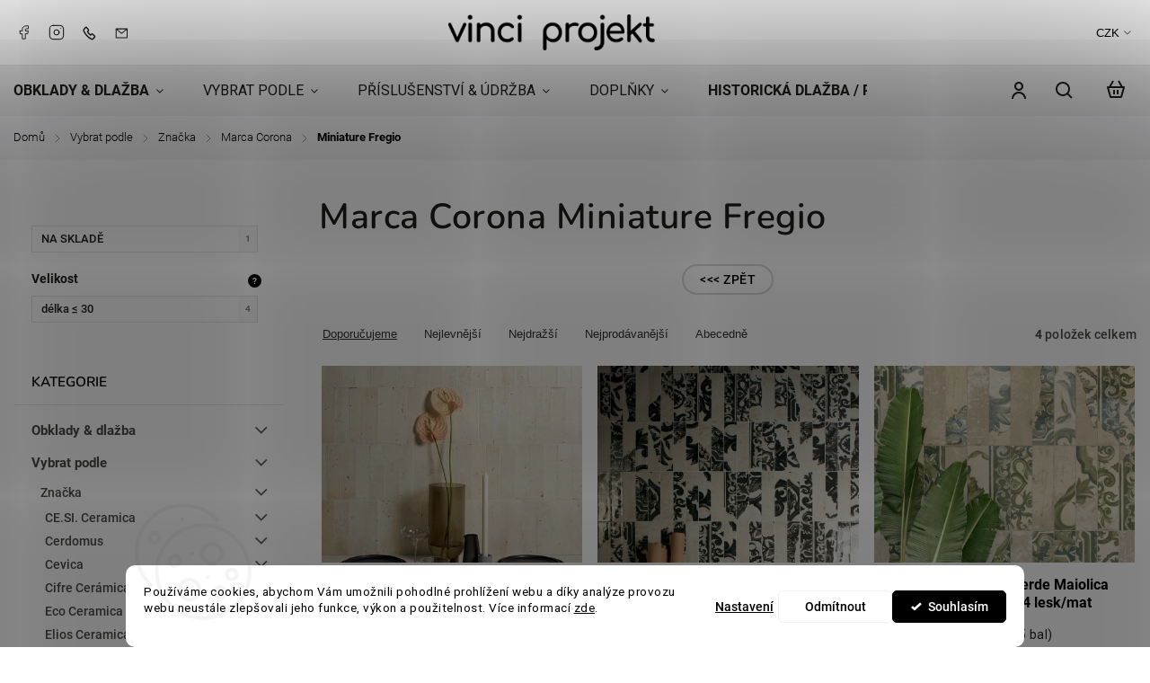

--- FILE ---
content_type: text/html; charset=utf-8
request_url: https://eshop.vinciprojekt.cz/marca-corona-miniature-fregio/
body_size: 34263
content:
<!doctype html><html lang="cs" dir="ltr" class="header-background-light external-fonts-loaded"><head><meta charset="utf-8" /><meta name="viewport" content="width=device-width,initial-scale=1" /><title>Marca Corona Miniature Fregio retro obdélníkové obklady</title><link rel="preconnect" href="https://cdn.myshoptet.com" /><link rel="dns-prefetch" href="https://cdn.myshoptet.com" /><link rel="preload" href="https://cdn.myshoptet.com/prj/dist/master/cms/libs/jquery/jquery-1.11.3.min.js" as="script" /><link href="https://cdn.myshoptet.com/prj/dist/master/cms/templates/frontend_templates/shared/css/font-face/roboto.css" rel="stylesheet"><link href="https://cdn.myshoptet.com/prj/dist/master/cms/templates/frontend_templates/shared/css/font-face/nunito.css" rel="stylesheet"><script>
dataLayer = [];
dataLayer.push({'shoptet' : {
    "pageId": 1979,
    "pageType": "category",
    "currency": "CZK",
    "currencyInfo": {
        "decimalSeparator": ",",
        "exchangeRate": 1,
        "priceDecimalPlaces": 0,
        "symbol": "K\u010d",
        "symbolLeft": 0,
        "thousandSeparator": " "
    },
    "language": "cs",
    "projectId": 241754,
    "category": {
        "guid": "5a1e12fd-19ce-11ef-867e-226f2012f461",
        "path": "Vyberte si obklady a dla\u017eby podle barvy, tvaru, form\u00e1tu, povrchu nebo zna\u010dky | Obklady a dla\u017eba podle v\u00fdrobce | Marca Corona | Marca Corona Miniature Fregio",
        "parentCategoryGuid": "c3bd0a85-19c8-11ef-867e-226f2012f461"
    },
    "cartInfo": {
        "id": null,
        "freeShipping": false,
        "freeShippingFrom": 0,
        "leftToFreeGift": {
            "formattedPrice": "0 K\u010d",
            "priceLeft": 0
        },
        "freeGift": false,
        "leftToFreeShipping": {
            "priceLeft": 0,
            "dependOnRegion": 0,
            "formattedPrice": "0 K\u010d"
        },
        "discountCoupon": [],
        "getNoBillingShippingPrice": {
            "withoutVat": 0,
            "vat": 0,
            "withVat": 0
        },
        "cartItems": [],
        "taxMode": "ORDINARY"
    },
    "cart": [],
    "customer": {
        "priceRatio": 1,
        "priceListId": 1,
        "groupId": null,
        "registered": false,
        "mainAccount": false
    }
}});
dataLayer.push({'cookie_consent' : {
    "marketing": "denied",
    "analytics": "denied"
}});
document.addEventListener('DOMContentLoaded', function() {
    shoptet.consent.onAccept(function(agreements) {
        if (agreements.length == 0) {
            return;
        }
        dataLayer.push({
            'cookie_consent' : {
                'marketing' : (agreements.includes(shoptet.config.cookiesConsentOptPersonalisation)
                    ? 'granted' : 'denied'),
                'analytics': (agreements.includes(shoptet.config.cookiesConsentOptAnalytics)
                    ? 'granted' : 'denied')
            },
            'event': 'cookie_consent'
        });
    });
});
</script>

<!-- Google Tag Manager -->
<script>(function(w,d,s,l,i){w[l]=w[l]||[];w[l].push({'gtm.start':
new Date().getTime(),event:'gtm.js'});var f=d.getElementsByTagName(s)[0],
j=d.createElement(s),dl=l!='dataLayer'?'&l='+l:'';j.async=true;j.src=
'https://www.googletagmanager.com/gtm.js?id='+i+dl;f.parentNode.insertBefore(j,f);
})(window,document,'script','dataLayer','GTM-NLVXQ8P');</script>
<!-- End Google Tag Manager -->

<meta property="og:type" content="website"><meta property="og:site_name" content="eshop.vinciprojekt.cz"><meta property="og:url" content="https://eshop.vinciprojekt.cz/marca-corona-miniature-fregio/"><meta property="og:title" content="Marca Corona Miniature Fregio retro obdélníkové obklady"><meta name="author" content="Vinci projekt"><meta name="web_author" content="Shoptet.cz"><meta name="dcterms.rightsHolder" content="eshop.vinciprojekt.cz"><meta name="robots" content="index,follow"><meta property="og:image" content="https://cdn.myshoptet.com/usr/eshop.vinciprojekt.cz/user/logos/da-vinci-projekt-obklady-dlazba-logo-06.png?t=1769268525"><meta property="og:description" content="Marca Corona Miniature Fregio, Vinci projekt"><meta name="description" content="Marca Corona Miniature Fregio, Vinci projekt"><meta name="google-site-verification" content="11f273e16915788e9ee32047e1fcdb24d0fe6b40"><style>:root {--color-primary: #000000;--color-primary-h: 0;--color-primary-s: 0%;--color-primary-l: 0%;--color-primary-hover: #000000;--color-primary-hover-h: 0;--color-primary-hover-s: 0%;--color-primary-hover-l: 0%;--color-secondary: #ffcc00;--color-secondary-h: 48;--color-secondary-s: 100%;--color-secondary-l: 50%;--color-secondary-hover: #000000;--color-secondary-hover-h: 0;--color-secondary-hover-s: 0%;--color-secondary-hover-l: 0%;--color-tertiary: #ffbb00;--color-tertiary-h: 44;--color-tertiary-s: 100%;--color-tertiary-l: 50%;--color-tertiary-hover: #ffbb00;--color-tertiary-hover-h: 44;--color-tertiary-hover-s: 100%;--color-tertiary-hover-l: 50%;--color-header-background: #ffffff;--template-font: "Roboto";--template-headings-font: "Nunito";--header-background-url: url("[data-uri]");--cookies-notice-background: #F8FAFB;--cookies-notice-color: #252525;--cookies-notice-button-hover: #27263f;--cookies-notice-link-hover: #3b3a5f;--templates-update-management-preview-mode-content: "Náhled aktualizací šablony je aktivní pro váš prohlížeč."}</style>
    <script>var shoptet = shoptet || {};</script>
    <script src="https://cdn.myshoptet.com/prj/dist/master/shop/dist/main-3g-header.js.05f199e7fd2450312de2.js"></script>
<!-- User include --><!-- service 1142(762) html code header -->
<link rel="stylesheet" href="https://cdn.myshoptet.com/usr/shoptet.tomashlad.eu/user/documents/extras/dolomit/bootstrap.min.css" />
<link rel="stylesheet" href="https://cdn.myshoptet.com/usr/shoptet.tomashlad.eu/user/documents/extras/dolomit/jquery-ui.css" />
<link rel="stylesheet" href="https://cdn.myshoptet.com/usr/shoptet.tomashlad.eu/user/documents/extras/shoptet-font/font.css"/>
<link rel="stylesheet" href="https://cdn.myshoptet.com/usr/shoptet.tomashlad.eu/user/documents/extras/dolomit/slick.css" />
<link rel="stylesheet" href="https://cdn.myshoptet.com/usr/shoptet.tomashlad.eu/user/documents/extras/dolomit/animate.css">
<link rel="stylesheet" href="https://cdn.myshoptet.com/usr/shoptet.tomashlad.eu/user/documents/extras/dolomit/screen.min.css?v=110">
<!-- <link rel="stylesheet" href="https://cdn.myshoptet.com/usr/shoptet.tomashlad.eu/user/documents/extras/cookies-bar/styles.css?v=2"/> -->

<style>
.products-block.products .product .p .name span, 
.hp-news .news-wrapper .news-item .text .title,
.type-posts-listing .news-wrapper .news-item .text .title,
.hp-news .news-wrapper .news-item .description,
.hp-ratings.container .ratings-list .votes-wrap .vote-wrap .vote-content {
-webkit-box-orient: vertical;
}
.products-block.products .product .p-desc {-webkit-box-orient: vertical;}
.vote-pic {min-width:66px;margin-top:5px;margin-right:5px;}
aside .categories li.active a {color:var(--color-primary);}
.hp-ratings.container .ratings-list .slick-list {width: 100%;}
.wrong-template {
    text-align: center;
    padding: 30px;
    background: #000;
    color: #fff;
    font-size: 20px;
    position: fixed;
    width: 100%;
    height: 100%;
    z-index: 99999999;
    top: 0;
    left: 0;
    padding-top: 20vh;
}
.wrong-template span {
    display: block;
    font-size: 15px;
    margin-top: 25px;
    opacity: 0.7;
}
.wrong-template span a {color: #fff; text-decoration: underline;}
@media only screen and (max-width: 767px) {#header .site-name img {width:150px}}
.advancedOrder__buttons {display: flex;align-items: center;justify-content: center;margin-top: 20px;margin-bottom: 20px;}
.advancedOrder__buttons .next-step-back {
    display: inline-block !important;
    line-height: 38px;
    padding: 0 15px;
    min-height: 38px;
    background: transparent;
    color: var(--color-primary) !important;
    font-size: 14px;
    border: 1px solid var(--color-primary);
    margin-right: 15px;
    font-family: var(--template-font);
    font-size: 14px;
    font-weight: 500;
    cursor: pointer;
}
.advancedOrder__buttons .next-step-back:hover {background: #f2f2f2;}
@media (max-width: 768px) {
.advancedOrder__buttons .next-step-back {margin: 0 auto}
}
img {height: auto;}
.cart-content .extra.gift .price-range>div, .cart-content .extra.gift .price-range>div {
background: var(--color-primary);
}
.advanced-order .products-block.products .product .image .product-buttons .button {
    max-height: 42px;
}
.carousel-inner {min-height:0 !important;}
html {
  -webkit-text-size-adjust: none;
}
</style>
<!-- api 709(355) html code header -->
<script>
  const PWJS = {};
</script>

<script src=https://app.productwidgets.cz/pwjs.js></script>



<!-- api 1142(762) html code header -->
<script>
    var shoptetakTemplateSettings={"useRoundingCorners":false,"defaultArticlesImages":false,"useProductsCarousel":true,"fullWidthCarousel":false,"showListOfArticlesNews":true,"showShopRating":false,"showFavouriteCategories":false,"favouritesTestMode":false,"articlesTestMode":false,"urlOfTheArticleSection":{"cs":"inspirace-obklady-dlazba-mozaika"}};function init(){var body=document.getElementsByTagName('body')[0];
    if (shoptetakTemplateSettings.useRoundingCorners) {
        body.classList.add("st-rounding-corners");

        if (shoptetakTemplateSettings.roundingCornerSize) {
            body.classList.add("st-corners-set");
            body.setAttribute("data-corners-size", shoptetakTemplateSettings.roundingCornerSize);
        }
    }
    if(shoptetakTemplateSettings.fullWidthCarousel){body.classList.add("st-wide-carousel");}
    if(shoptetakTemplateSettings.showListOfArticlesNews){body.classList.add("st-show-articles");}
    if(shoptetakTemplateSettings.showShopRating){body.classList.add("st-show-ratings");}
    if(shoptetakTemplateSettings.showFavouriteCategories){body.classList.add("st-show-fav-cats");}
    if(shoptetakTemplateSettings.defaultArticlesImages){body.classList.add("st-art-imgs-default");}}
</script>

<!-- api 1280(896) html code header -->
<link rel="stylesheet" href="https://cdn.myshoptet.com/usr/shoptet.tomashlad.eu/user/documents/extras/cookies-addon/screen.min.css?v006">
<script>
    var shoptetakCookiesSettings={"useRoundingCorners":true,"cookiesImgPopup":false,"cookiesSize":"thin","cookiesOrientation":"horizontal","cookiesImg":"","buttonBg":true,"showPopup":false};

    var body=document.getElementsByTagName("body")[0];

    const rootElement = document.documentElement;

    rootElement.classList.add("st-cookies-v2");

    if (shoptetakCookiesSettings.useRoundingCorners) {
        rootElement.classList.add("st-cookies-corners");
    }
    if (shoptetakCookiesSettings.cookiesImgPopup) {
        rootElement.classList.add("st-cookies-popup-img");
    }
    if (shoptetakCookiesSettings.cookiesImg) {
        rootElement.classList.add("st-cookies-img");
    }
    if (shoptetakCookiesSettings.buttonBg) {
        rootElement.classList.add("st-cookies-btn");
    }
    if (shoptetakCookiesSettings.cookiesSize) {
        if (shoptetakCookiesSettings.cookiesSize === 'thin') {
            rootElement.classList.add("st-cookies-thin");
        }
        if (shoptetakCookiesSettings.cookiesSize === 'middle') {
            rootElement.classList.add("st-cookies-middle");
        }
        if (shoptetakCookiesSettings.cookiesSize === 'large') {
            rootElement.classList.add("st-cookies-large");
        }
    }
    if (shoptetakCookiesSettings.cookiesOrientation) {
        if (shoptetakCookiesSettings.cookiesOrientation === 'vertical') {
            rootElement.classList.add("st-cookies-vertical");
        }
    }
</script>

<!-- service 565(213) html code header -->
<!--
<link rel="stylesheet" type="text/css" href="https://app.visual.ws/gpwebpay_shoptet/shoptet.css">
<script async defer type="text/javascript" src="https://app.visual.ws/gpwebpay_shoptet/shoptet.js"></script>
-->
<!-- service 421(75) html code header -->
<style>
body:not(.template-07):not(.template-09):not(.template-10):not(.template-11):not(.template-12):not(.template-13):not(.template-14) #return-to-top i::before {content: 'a';}
#return-to-top i:before {content: '\e911';}
#return-to-top {
z-index: 99999999;
    position: fixed;
    bottom: 45px;
    right: 20px;
background: rgba(0, 0, 0, 0.7);
    width: 50px;
    height: 50px;
    display: block;
    text-decoration: none;
    -webkit-border-radius: 35px;
    -moz-border-radius: 35px;
    border-radius: 35px;
    display: none;
    -webkit-transition: all 0.3s linear;
    -moz-transition: all 0.3s ease;
    -ms-transition: all 0.3s ease;
    -o-transition: all 0.3s ease;
    transition: all 0.3s ease;
}
#return-to-top i {color: #fff;margin: -10px 0 0 -10px;position: relative;left: 50%;top: 50%;font-size: 19px;-webkit-transition: all 0.3s ease;-moz-transition: all 0.3s ease;-ms-transition: all 0.3s ease;-o-transition: all 0.3s ease;transition: all 0.3s ease;height: 20px;width: 20px;text-align: center;display: block;font-style: normal;}
#return-to-top:hover {
    background: rgba(0, 0, 0, 0.9);
}
#return-to-top:hover i {
    color: #fff;
}
.icon-chevron-up::before {
font-weight: bold;
}
.ordering-process #return-to-top{display: none !important;}
</style>
<!-- service 659(306) html code header -->
<link rel="stylesheet" type="text/css" href="https://cdn.myshoptet.com/usr/fvstudio.myshoptet.com/user/documents/showmore/fv-studio-app-showmore.css?v=21.10.1">

<!-- service 1462(1076) html code header -->
<link rel="stylesheet" href="https://cdn.myshoptet.com/usr/webotvurci.myshoptet.com/user/documents/plugin-product-interconnection/css/all.min.css?v=27"> 
<!-- service 1472(1086) html code header -->
<link rel="stylesheet" href="https://cdn.myshoptet.com/usr/apollo.jakubtursky.sk/user/documents/assets/sipky/main.css?v=19">
<!-- service 1603(1193) html code header -->
<style>
.mobile .p-thumbnail:not(.highlighted):hover::before {
    opacity: 0 !important;
}
</style>
<!-- service 1280(896) html code header -->
<style>
.st-cookies-v2.st-cookies-btn .shoptak-carbon .siteCookies .siteCookies__form .siteCookies__buttonWrap button[value=all] {
margin-left: 10px;
}
@media (max-width: 768px) {
.st-cookies-v2.st-cookies-btn .shoptak-carbon .siteCookies .siteCookies__form .siteCookies__buttonWrap button[value=all] {
margin-left: 0px;
}
.st-cookies-v2 .shoptak-carbon .siteCookies.siteCookies--dark .siteCookies__form .siteCookies__buttonWrap button[value=reject] {
margin: 0 10px;
}
}
@media only screen and (max-width: 768px) {
 .st-cookies-v2 .siteCookies .siteCookies__form .siteCookies__buttonWrap .js-cookies-settings[value=all], .st-cookies-v2 .siteCookies .siteCookies__form .siteCookies__buttonWrap button[value=all] {   
  margin: 0 auto 10px auto;
 }
 .st-cookies-v2 .siteCookies.siteCookies--center {
  bottom: unset;
  top: 50%;
  transform: translate(-50%, -50%);
  width: 90%;
 }
}
</style>
<!-- service 1588(1178) html code header -->
<link rel="preconnect" href="https://fonts.googleapis.com">
<link rel="preconnect" href="https://fonts.gstatic.com" crossorigin>
<link href="https://fonts.googleapis.com/css2?family=Roboto&display=swap" rel="stylesheet">
<style>
    #chatgo-whatsapp-chat-widget {
        position: fixed;
        bottom: 25px;
        font-family: Roboto!important;
        z-index: 2147483647;
        font-size: 11pt;
    }
    #chatgo-whatsapp-chat-button {
        width: 60px;
        height: 60px;
        border-radius: 50%;
        padding: 10px;
        cursor: pointer;
        box-shadow: 0 4px 8px 0 rgba(0, 0, 0, 0.2), 0 6px 20px 0 rgba(0, 0, 0, 0.19);
        z-index: 2147483647;
        border:none;
    }
    #chatgo-whatsapp-chat-bubble {
        width: 200px;
        border-radius: 10px;
        padding: 10px;
        cursor: pointer;
        color: black;
        background: white;
        box-shadow: 0 4px 8px 0 rgba(0, 0, 0, 0.2), 0 6px 20px 0 rgba(0, 0, 0, 0.19);
        z-index: 2147483647;
    }
    #chatgo-whatsapp-chat-bubble-close-btn{
        background: #E5E5E5;
        background-image: url("https://satisflow.fra1.cdn.digitaloceanspaces.com/chatgo-whatsapp/cross-close.svg");
        background-position: center;
        background-repeat: no-repeat;
        color: black;
        padding-left: 7px;
        margin-top: -20px;
        border-radius: 50%;
        width: 22px;
        height: 22px;
        z-index: 2147483647;
        border:none;
    }
    #chatgo-whatsapp-chat-window {
        position: fixed;
        bottom: 100px;
        width: 300px;
        min-height: 450px;
        padding-bottom: 30px;
        border-radius: 15px;
        box-shadow: 0 4px 8px 0 rgba(0, 0, 0, 0.2), 0 6px 20px 0 rgba(0, 0, 0, 0.19);
        background: white;
        z-index: 2147483647;
    }
    #chatgo-whatsapp-chat-window-header{
        padding: 15px;
        color: white!important;
        border-top-left-radius: 15px;
        border-top-right-radius: 15px;
        z-index: 2147483647;
    }

    #chatgo-whatsapp-chat-window-header h2{
        color: white;
        font-size: 20pt;
        font-family: Roboto!important;
    }

    #chatgo-whatsapp-chat-window-close-btn{
        float: right;
        background: white;
        background-image: url("https://satisflow.fra1.cdn.digitaloceanspaces.com/chatgo-whatsapp/cross-close.svg");
        background-position: center;
        background-repeat: no-repeat;
        width: 25px;
        height: 25px;
        border-radius: 50%;
        padding-left: 7px;
        padding-top: 2px;
        cursor: pointer;
        z-index: 2147483647;
        border:none;
    }
    #chatgo-whatsapp-chat-window-contacts{
        background: white;
        padding: 10px;
        z-index: 2147483647;
    }
    #chatgo-whatsapp-chat-window-poweredby{
        position: fixed;
        bottom: 100px;
        background: white;
        padding: 15px;
        color: #999999;
        font-size: 9pt;
        border-bottom-left-radius: 15px;
        z-index: 2147483647;
    }
    .chatgo-whatsapp-contact{
        display: block;
        color: #0A246A;
        text-decoration: none;
        background: #F9F9F9;
        border-radius: 15px;
        padding: 10px;
        margin-bottom: 10px;
        z-index: 2147483647;
        min-height: 75px;
    }

    .chatgo-whatsapp-contact:hover{
        background: #F4F4F4;
    }
    .chatgo-whatsapp-avatar{
        display: block;
        width: 60px;
        height: 60px;
        border-radius: 50%;
        float: left;
        margin-right: 15px;
        z-index: 2147483647;
    }
    .chatgo-whatsapp-chat-online{
        color: #25D366;
    }
    .chatgo-whatsapp-chat-offline{
        color: #999999;
    }
    .chatgo-whatsapp-widget-display-invisible {
        display: none;
    }
    .chatgo-whatsapp-go-to-app-btn{
        background: #ffffff;
        display: block;
        padding: 10px;
        border-radius: 5px;
        border: 2px solid #25D366;
        color: #000000;
        font-size: 10pt;
        margin-bottom: 7px;
    }
    .chatgo-whatsapp-go-to-web-btn{
        background: #FFFFFF;
        display: block;
        padding: 10px;
        border-radius: 5px;
        border: 2px solid #DDDDDD;
        color: #999999;
        font-size: 10pt;
    }
    .chatgo-whatsapp-widget-delay-hidden {
        display: none;
    }
    @media (min-width: 768px) {
        .chatgo-whatsapp-widget-display-desktop-hidden {
            display: none;
        }
    }
    @media (max-width: 768px) {
        .chatgo-whatsapp-widget-display-mobile-hidden {
            display: none;
            width: 4px;
        }
    }

</style>
<!-- service 1688(1272) html code header -->
<link rel="stylesheet" href="https://cdn.myshoptet.com/addons/Webotvurci-s-r-o/form-editor/styles.header.min.css?77dab2145bb04d42fa0f08eba30b7d07b553464d">
<!-- service 1709(1293) html code header -->
<style>
.shkRecapImgExtension {
    float: left;
    width: 50px;
    margin-right: 6px;
    margin-bottom: 2px;
}
.shkRecapImgExtension:not(:nth-of-type(1)) {
  display: none;
}

@media only screen and (max-width: 1200px) and (min-width: 992px) {
    .shkRecapImgExtension {
        width: 38px;
    }
    .template-13 .shkRecapImgExtension {
        margin-right: 0;
        margin-bottom: 5px;
        width: 100%;
    }
}
@media only screen and (max-width: 360px) {
	.shkRecapImgExtension {
        width: 38px;
    }
}
.template-08 #checkout-recapitulation a,
.template-06 #checkout-recapitulation a {
	display: inline;
}
@media only screen and (max-width: 760px) and (min-width: 640px) {
	.template-08 .shkRecapImgExtension {
		margin-right: 0;
        margin-bottom: 5px;
        width: 100%;
	}
  .template-08 #checkout-recapitulation a {
  	display: inline-block;
  }
}

@media only screen and (max-width: 992px) and (min-width: 640px) {
    .template-05 .shkRecapImgExtension,
    .template-04 .shkRecapImgExtension {
        width: 38px;
    }
}
</style>
<!-- project html code header -->
<!--<link rel="stylesheet" href="/user/documents/assets/css/style-v1.css?v=9">-->
<link href="/user/documents/assets/css/style-v157.css" rel="stylesheet" />

<script>(function(w,d,t,r,u){var f,n,i;w[u]=w[u]||[],f=function(){var o={ti:"97055552", enableAutoSpaTracking: true};o.q=w[u],w[u]=new UET(o),w[u].push("pageLoad")},n=d.createElement(t),n.src=r,n.async=1,n.onload=n.onreadystatechange=function(){var s=this.readyState;s&&s!=="loaded"&&s!=="complete"||(f(),n.onload=n.onreadystatechange=null)},i=d.getElementsByTagName(t)[0],i.parentNode.insertBefore(n,i)})(window,document,"script","//bat.bing.com/bat.js","uetq");</script>

<!-- Global site tag (gtag.js) - Google Ads -->
<script async src="https://www.googletagmanager.com/gtag/js?id=AW-976551106"></script>
<script>
  window.dataLayer = window.dataLayer || [];
  function gtag(){dataLayer.push(arguments);}
  gtag('js', new Date());
  gtag('config', 'AW-976551106'); // jen jednou v celém webu
</script>

<script src="https://scripts.luigisbox.tech/LBX-623645.js"></script>

<style>
/* DEBUG LAYOUT
* {
    outline: 1px solid rgba(255, 0, 0, 0.2);
}
*/

.vinci-coupon-note{
  margin-top: 10px;
  font-size: 13px;
  line-height: 1.35;
  opacity: .9;
}
.vinci-coupon-note p{ margin: 0 0 6px; }

a:hover {
	background: transparent !important;
  font-weight: 600 !important;
}

div.topic.child-active {
  background-color: transparent !important;
}

footer .custom-footer > div {
  border: none;
}

aside.sidebar .box.box-categories h4 {
	background: transparent !important;
  color: #000;
  border-bottom: 1px solid #e5e5e5;
}

aside.sidebar .box.box-categories h4::after {
	display:none;
}

.gslide-title {
  margin-top: 0;
  margin-bottom: 0 !important;
}

aside.sidebar .box.box-categories {
  background: transparent;
	border-bottom: 1px solid #e5e5e5;
}

/* schovat produkty na strance Vanya vypinace */
.in-vanya-porcelanove-vypinace-zasuvky-hand-made .category-content-wrapper {
	display: none;
}

.for-order-note {
  background: #f7f3ee;
  border: 1px solid #e3d6c8;
  color: #5f4b3a;
  border-radius:10px;
  padding:12px 14px;
  margin:10px 0 14px;
  font-size:0.95em;
  line-height: 1.45;
}

.content-note {
  background:#f7f7f7;
  border:1px solid #e5e5e5;
  border-radius:10px;
  padding:12px 14px;
  margin:10px 0 14px;
  font-size:0.9em;
  line-height: 1.45;
}

li.appended-category.menu-item-2759, #cat-2759 {
  display: none !important;
}

#textbox2 {background-color: #ccffcc;padding: 20px;}
#textbox3 {background-color: #E0FFFF;padding: 10px 20px 10px 20px;border: 1px solid black;}
#textbox4 {background-color: #ffcc00;padding: 20px;}


@media only screen and (max-width: 768px) {
	.navigation-in.menu .menu-level-1 { display: flex !important; flex-direction: column; }
	.menu-item-1568 { order: 1 !important; }
  .menu-item-2618 { order: 2 !important; }
  .menu-item-732 { order: 3 !important; }
  .menu-item-756 { order: 4 !important; }
  .menu-item-2798 { order: 5 !important; }
  .menu-item-1836 { order: 6 !important; }
  .menu-item-1658 { order: 7 !important; }
  .menu-item-2744 { order: 8 !important; }
  .menu-item-1631 { order: 9 !important; }
  .menu-item-1104 { order: 10 !important; }
  .menu-item-1110 { order: 11 !important; }
  
	}
  
</style>
<!-- dkLAB -->
<link rel="stylesheet" href="/user/documents/dklab/css/dkLabVinciProjektCalc.min.css?v=4">
<!-- /User include --><link rel="shortcut icon" href="/favicon.ico" type="image/x-icon" /><link rel="canonical" href="https://eshop.vinciprojekt.cz/marca-corona-miniature-fregio/" />    <!-- Global site tag (gtag.js) - Google Analytics -->
    <script async src="https://www.googletagmanager.com/gtag/js?id=G-3M83M68DDL"></script>
    <script>
        
        window.dataLayer = window.dataLayer || [];
        function gtag(){dataLayer.push(arguments);}
        

                    console.debug('default consent data');

            gtag('consent', 'default', {"ad_storage":"denied","analytics_storage":"denied","ad_user_data":"denied","ad_personalization":"denied","wait_for_update":500});
            dataLayer.push({
                'event': 'default_consent'
            });
        
        gtag('js', new Date());

                gtag('config', 'UA-46842293-7', { 'groups': "UA" });
        
                gtag('config', 'G-3M83M68DDL', {"groups":"GA4","send_page_view":false,"content_group":"category","currency":"CZK","page_language":"cs"});
        
                gtag('config', 'AW-976551106', {"allow_enhanced_conversions":true});
        
        
        
        
        
                    gtag('event', 'page_view', {"send_to":"GA4","page_language":"cs","content_group":"category","currency":"CZK"});
        
        
        
        
        
        
        
        
        
        
        
        
        
        document.addEventListener('DOMContentLoaded', function() {
            if (typeof shoptet.tracking !== 'undefined') {
                for (var id in shoptet.tracking.bannersList) {
                    gtag('event', 'view_promotion', {
                        "send_to": "UA",
                        "promotions": [
                            {
                                "id": shoptet.tracking.bannersList[id].id,
                                "name": shoptet.tracking.bannersList[id].name,
                                "position": shoptet.tracking.bannersList[id].position
                            }
                        ]
                    });
                }
            }

            shoptet.consent.onAccept(function(agreements) {
                if (agreements.length !== 0) {
                    console.debug('gtag consent accept');
                    var gtagConsentPayload =  {
                        'ad_storage': agreements.includes(shoptet.config.cookiesConsentOptPersonalisation)
                            ? 'granted' : 'denied',
                        'analytics_storage': agreements.includes(shoptet.config.cookiesConsentOptAnalytics)
                            ? 'granted' : 'denied',
                                                                                                'ad_user_data': agreements.includes(shoptet.config.cookiesConsentOptPersonalisation)
                            ? 'granted' : 'denied',
                        'ad_personalization': agreements.includes(shoptet.config.cookiesConsentOptPersonalisation)
                            ? 'granted' : 'denied',
                        };
                    console.debug('update consent data', gtagConsentPayload);
                    gtag('consent', 'update', gtagConsentPayload);
                    dataLayer.push(
                        { 'event': 'update_consent' }
                    );
                }
            });
        });
    </script>
</head><body class="desktop id-1979 in-marca-corona-miniature-fregio template-11 type-category multiple-columns-body columns-3 blank-mode blank-mode-css ums_forms_redesign--off ums_a11y_category_page--on ums_discussion_rating_forms--off ums_flags_display_unification--on ums_a11y_login--off mobile-header-version-0">
        <div id="fb-root"></div>
        <script>
            window.fbAsyncInit = function() {
                FB.init({
                    autoLogAppEvents : true,
                    xfbml            : true,
                    version          : 'v24.0'
                });
            };
        </script>
        <script async defer crossorigin="anonymous" src="https://connect.facebook.net/cs_CZ/sdk.js#xfbml=1&version=v24.0"></script>
<!-- Google Tag Manager (noscript) -->
<noscript><iframe src="https://www.googletagmanager.com/ns.html?id=GTM-NLVXQ8P"
height="0" width="0" style="display:none;visibility:hidden"></iframe></noscript>
<!-- End Google Tag Manager (noscript) -->

    <div class="siteCookies siteCookies--bottom siteCookies--light js-siteCookies" role="dialog" data-testid="cookiesPopup" data-nosnippet>
        <div class="siteCookies__form">
            <div class="siteCookies__content">
                <div class="siteCookies__text">
                    Používáme cookies, abychom Vám umožnili pohodlné prohlížení webu a díky analýze provozu webu neustále zlepšovali jeho funkce, výkon a použitelnost. Více informací <a href="/dokumenty/podminky-ochrany-osobnich-udaju/" target="\">zde</a>.
                </div>
                <p class="siteCookies__links">
                    <button class="siteCookies__link js-cookies-settings" aria-label="Nastavení cookies" data-testid="cookiesSettings">Nastavení</button>
                </p>
            </div>
            <div class="siteCookies__buttonWrap">
                                    <button class="siteCookies__button js-cookiesConsentSubmit" value="reject" aria-label="Odmítnout cookies" data-testid="buttonCookiesReject">Odmítnout</button>
                                <button class="siteCookies__button js-cookiesConsentSubmit" value="all" aria-label="Přijmout cookies" data-testid="buttonCookiesAccept">Souhlasím</button>
            </div>
        </div>
        <script>
            document.addEventListener("DOMContentLoaded", () => {
                const siteCookies = document.querySelector('.js-siteCookies');
                document.addEventListener("scroll", shoptet.common.throttle(() => {
                    const st = document.documentElement.scrollTop;
                    if (st > 1) {
                        siteCookies.classList.add('siteCookies--scrolled');
                    } else {
                        siteCookies.classList.remove('siteCookies--scrolled');
                    }
                }, 100));
            });
        </script>
    </div>
<a href="#content" class="skip-link sr-only">Přejít na obsah</a><div class="overall-wrapper"><div class="user-action"><div class="container"><div class="user-action-in"><div class="user-action-login popup-widget login-widget"><div class="popup-widget-inner"><h2 id="loginHeading">Přihlášení k vašemu účtu</h2><div id="customerLogin"><form action="/action/Customer/Login/" method="post" id="formLoginIncluded" class="csrf-enabled formLogin" data-testid="formLogin"><input type="hidden" name="referer" value="" /><div class="form-group"><div class="input-wrapper email js-validated-element-wrapper no-label"><input type="email" name="email" class="form-control" autofocus placeholder="E-mailová adresa (např. jan@novak.cz)" data-testid="inputEmail" autocomplete="email" required /></div></div><div class="form-group"><div class="input-wrapper password js-validated-element-wrapper no-label"><input type="password" name="password" class="form-control" placeholder="Heslo" data-testid="inputPassword" autocomplete="current-password" required /><span class="no-display">Nemůžete vyplnit toto pole</span><input type="text" name="surname" value="" class="no-display" /></div></div><div class="form-group"><div class="login-wrapper"><button type="submit" class="btn btn-secondary btn-text btn-login" data-testid="buttonSubmit">Přihlásit se</button><div class="password-helper"><a href="/registrace/" data-testid="signup" rel="nofollow">Nová registrace</a><a href="/klient/zapomenute-heslo/" rel="nofollow">Zapomenuté heslo</a></div></div></div><div class="social-login-buttons"><div class="social-login-buttons-divider"><span>nebo</span></div><div class="form-group"><a href="/action/Social/login/?provider=Google" class="login-btn google" rel="nofollow"><span class="login-google-icon"></span><strong>Přihlásit se přes Google</strong></a></div></div></form>
</div></div></div>
    <div id="cart-widget" class="user-action-cart popup-widget cart-widget loader-wrapper" data-testid="popupCartWidget" role="dialog" aria-hidden="true"><div class="popup-widget-inner cart-widget-inner place-cart-here"><div class="loader-overlay"><div class="loader"></div></div></div><div class="cart-widget-button"><a href="/kosik/" class="btn btn-conversion" id="continue-order-button" rel="nofollow" data-testid="buttonNextStep">Pokračovat do košíku</a></div></div></div>
</div></div><div class="top-navigation-bar" data-testid="topNavigationBar">

    <div class="container">

        <div class="top-navigation-contacts">
            <strong>Zákaznická podpora:</strong><a href="tel:+420608945608" class="project-phone" aria-label="Zavolat na +420608945608" data-testid="contactboxPhone"><span>+420 608 945 608</span></a><a href="mailto:obchod@vinciprojekt.cz" class="project-email" data-testid="contactboxEmail"><span>obchod@vinciprojekt.cz</span></a>        </div>

                
        <div class="top-navigation-tools">
            <div class="responsive-tools">
                <a href="#" class="toggle-window" data-target="search" aria-label="Hledat" data-testid="linkSearchIcon"></a>
                                                            <a href="#" class="toggle-window" data-target="login"></a>
                                                    <a href="#" class="toggle-window" data-target="navigation" aria-label="Menu" data-testid="hamburgerMenu"></a>
            </div>
                <div class="dropdown">
        <span>Ceny v:</span>
        <button id="topNavigationDropdown" type="button" data-toggle="dropdown" aria-haspopup="true" aria-expanded="false">
            CZK
            <span class="caret"></span>
        </button>
        <ul class="dropdown-menu" aria-labelledby="topNavigationDropdown"><li><a href="/action/Currency/changeCurrency/?currencyCode=CZK" rel="nofollow">CZK</a></li><li><a href="/action/Currency/changeCurrency/?currencyCode=EUR" rel="nofollow">EUR</a></li></ul>
    </div>
            <a href="/login/?backTo=%2Fmarca-corona-miniature-fregio%2F" class="top-nav-button top-nav-button-login primary login toggle-window" data-target="login" data-testid="signin" rel="nofollow"><span>Přihlášení</span></a>        </div>

    </div>

</div>
<header id="header"><div class="container navigation-wrapper">
    <div class="header-top">
        <div class="site-name-wrapper">
            <div class="site-name"><a href="/" data-testid="linkWebsiteLogo"><img src="https://cdn.myshoptet.com/usr/eshop.vinciprojekt.cz/user/logos/da-vinci-projekt-obklady-dlazba-logo-06.png" alt="Vinci projekt" fetchpriority="low" /></a></div>        </div>
        <div class="search" itemscope itemtype="https://schema.org/WebSite">
            <meta itemprop="headline" content="Marca Corona Miniature Fregio"/><meta itemprop="url" content="https://eshop.vinciprojekt.cz"/><meta itemprop="text" content="Marca Corona Miniature Fregio, Vinci projekt"/>            <form action="/action/ProductSearch/prepareString/" method="post"
    id="formSearchForm" class="search-form compact-form js-search-main"
    itemprop="potentialAction" itemscope itemtype="https://schema.org/SearchAction" data-testid="searchForm">
    <fieldset>
        <meta itemprop="target"
            content="https://eshop.vinciprojekt.cz/vyhledavani/?string={string}"/>
        <input type="hidden" name="language" value="cs"/>
        
            
<input
    type="search"
    name="string"
        class="query-input form-control search-input js-search-input"
    placeholder="Napište, co hledáte"
    autocomplete="off"
    required
    itemprop="query-input"
    aria-label="Vyhledávání"
    data-testid="searchInput"
>
            <button type="submit" class="btn btn-default" data-testid="searchBtn">Hledat</button>
        
    </fieldset>
</form>
        </div>
        <div class="navigation-buttons">
                
    <a href="/kosik/" class="btn btn-icon toggle-window cart-count" data-target="cart" data-hover="true" data-redirect="true" data-testid="headerCart" rel="nofollow" aria-haspopup="dialog" aria-expanded="false" aria-controls="cart-widget">
        
                <span class="sr-only">Nákupní košík</span>
        
            <span class="cart-price visible-lg-inline-block" data-testid="headerCartPrice">
                                    Prázdný košík                            </span>
        
    
            </a>
        </div>
    </div>
    <nav id="navigation" aria-label="Hlavní menu" data-collapsible="true"><div class="navigation-in menu"><ul class="menu-level-1" role="menubar" data-testid="headerMenuItems"><li class="menu-item-1568 ext" role="none"><a href="/obklady-a-dlazba/" data-testid="headerMenuItem" role="menuitem" aria-haspopup="true" aria-expanded="false"><b>Obklady &amp; dlažba</b><span class="submenu-arrow"></span></a><ul class="menu-level-2" aria-label="Obklady &amp; dlažba" tabindex="-1" role="menu"><li class="menu-item-930" role="none"><a href="/jednobarevne-obklady-dlazba/" class="menu-image" data-testid="headerMenuItem" tabindex="-1" aria-hidden="true"><img src="data:image/svg+xml,%3Csvg%20width%3D%22140%22%20height%3D%22100%22%20xmlns%3D%22http%3A%2F%2Fwww.w3.org%2F2000%2Fsvg%22%3E%3C%2Fsvg%3E" alt="" aria-hidden="true" width="140" height="100"  data-src="https://cdn.myshoptet.com/usr/eshop.vinciprojekt.cz/user/categories/thumb/jednobarevne-obklady-dlazba.png" fetchpriority="low" /></a><div><a href="/jednobarevne-obklady-dlazba/" data-testid="headerMenuItem" role="menuitem"><span>Jednobarevné</span></a>
                        </div></li><li class="menu-item-1214" role="none"><a href="/vzorovana-dlazba-obklady/" class="menu-image" data-testid="headerMenuItem" tabindex="-1" aria-hidden="true"><img src="data:image/svg+xml,%3Csvg%20width%3D%22140%22%20height%3D%22100%22%20xmlns%3D%22http%3A%2F%2Fwww.w3.org%2F2000%2Fsvg%22%3E%3C%2Fsvg%3E" alt="" aria-hidden="true" width="140" height="100"  data-src="https://cdn.myshoptet.com/usr/eshop.vinciprojekt.cz/user/categories/thumb/vzorovane-obklady-dlazba.png" fetchpriority="low" /></a><div><a href="/vzorovana-dlazba-obklady/" data-testid="headerMenuItem" role="menuitem"><span>Vzorované</span></a>
                        </div></li><li class="menu-item-720" role="none"><a href="/mozaiky/" class="menu-image" data-testid="headerMenuItem" tabindex="-1" aria-hidden="true"><img src="data:image/svg+xml,%3Csvg%20width%3D%22140%22%20height%3D%22100%22%20xmlns%3D%22http%3A%2F%2Fwww.w3.org%2F2000%2Fsvg%22%3E%3C%2Fsvg%3E" alt="" aria-hidden="true" width="140" height="100"  data-src="https://cdn.myshoptet.com/usr/eshop.vinciprojekt.cz/user/categories/thumb/mozaika.png" fetchpriority="low" /></a><div><a href="/mozaiky/" data-testid="headerMenuItem" role="menuitem"><span>Mozaika</span></a>
                        </div></li><li class="menu-item-1187 has-third-level" role="none"><a href="/malovane-obklady/" class="menu-image" data-testid="headerMenuItem" tabindex="-1" aria-hidden="true"><img src="data:image/svg+xml,%3Csvg%20width%3D%22140%22%20height%3D%22100%22%20xmlns%3D%22http%3A%2F%2Fwww.w3.org%2F2000%2Fsvg%22%3E%3C%2Fsvg%3E" alt="" aria-hidden="true" width="140" height="100"  data-src="https://cdn.myshoptet.com/usr/eshop.vinciprojekt.cz/user/categories/thumb/malovane-obklady.png" fetchpriority="low" /></a><div><a href="/malovane-obklady/" data-testid="headerMenuItem" role="menuitem"><span>Malované</span></a>
                                                    <ul class="menu-level-3" role="menu">
                                                                    <li class="menu-item-1851" role="none">
                                        <a href="/antic-13x13-malovane-obklady/" data-testid="headerMenuItem" role="menuitem">
                                            Antic</a>,                                    </li>
                                                                    <li class="menu-item-1854" role="none">
                                        <a href="/forli-malovane-obklady-handmade-sitotisk/" data-testid="headerMenuItem" role="menuitem">
                                            Forli</a>,                                    </li>
                                                                    <li class="menu-item-2412" role="none">
                                        <a href="/da-vinci-maioliche-malovane-obklady/" data-testid="headerMenuItem" role="menuitem">
                                            Maioliche</a>,                                    </li>
                                                                    <li class="menu-item-2361" role="none">
                                        <a href="/da-vinci-primus-malovane-obklady/" data-testid="headerMenuItem" role="menuitem">
                                            Primus</a>,                                    </li>
                                                                    <li class="menu-item-2514" role="none">
                                        <a href="/da-vinci-tonalite-provenzale-malovane-obklady/" data-testid="headerMenuItem" role="menuitem">
                                            Provenzale</a>                                    </li>
                                                            </ul>
                        </div></li><li class="menu-item-1691" role="none"><a href="/obklady-dlazba-selska-chaty-chalupy/" class="menu-image" data-testid="headerMenuItem" tabindex="-1" aria-hidden="true"><img src="data:image/svg+xml,%3Csvg%20width%3D%22140%22%20height%3D%22100%22%20xmlns%3D%22http%3A%2F%2Fwww.w3.org%2F2000%2Fsvg%22%3E%3C%2Fsvg%3E" alt="" aria-hidden="true" width="140" height="100"  data-src="https://cdn.myshoptet.com/usr/eshop.vinciprojekt.cz/user/categories/thumb/obklady-na-chalupu.png" fetchpriority="low" /></a><div><a href="/obklady-dlazba-selska-chaty-chalupy/" data-testid="headerMenuItem" role="menuitem"><span>Selské</span></a>
                        </div></li><li class="menu-item-1184 has-third-level" role="none"><a href="/historicka-dlazba-handmade/" class="menu-image" data-testid="headerMenuItem" tabindex="-1" aria-hidden="true"><img src="data:image/svg+xml,%3Csvg%20width%3D%22140%22%20height%3D%22100%22%20xmlns%3D%22http%3A%2F%2Fwww.w3.org%2F2000%2Fsvg%22%3E%3C%2Fsvg%3E" alt="" aria-hidden="true" width="140" height="100"  data-src="https://cdn.myshoptet.com/usr/eshop.vinciprojekt.cz/user/categories/thumb/historicka-dlazba.png" fetchpriority="low" /></a><div><a href="/historicka-dlazba-handmade/" data-testid="headerMenuItem" role="menuitem"><span>Historické</span></a>
                                                    <ul class="menu-level-3" role="menu">
                                                                    <li class="menu-item-673" role="none">
                                        <a href="/cementova-orientalni-dlazba-obklady/" data-testid="headerMenuItem" role="menuitem">
                                            Cementová dlažba</a>,                                    </li>
                                                                    <li class="menu-item-840" role="none">
                                        <a href="/terrazzo-historicka-dlazba/" data-testid="headerMenuItem" role="menuitem">
                                            Terrazzo</a>,                                    </li>
                                                                    <li class="menu-item-870" role="none">
                                        <a href="/historicka-terakota/" data-testid="headerMenuItem" role="menuitem">
                                            Terakota / cihlová dlažba</a>,                                    </li>
                                                                    <li class="menu-item-1800" role="none">
                                        <a href="/historicka-mozaika/" data-testid="headerMenuItem" role="menuitem">
                                            Historická mozaika</a>,                                    </li>
                                                                    <li class="menu-item-2735" role="none">
                                        <a href="/celoslinuta-gresova-dlazba/" data-testid="headerMenuItem" role="menuitem">
                                            Celoslinutá (Full Body)</a>,                                    </li>
                                                                    <li class="menu-item-2322" role="none">
                                        <a href="/keramicka-historicka-dlazba-obklady-repliky-imitace/" data-testid="headerMenuItem" role="menuitem">
                                            Keramická dlažba (dekory)</a>,                                    </li>
                                                                    <li class="menu-item-2319" role="none">
                                        <a href="/bordury-linearni-rohove/" data-testid="headerMenuItem" role="menuitem">
                                            Bordury (lemovky)</a>,                                    </li>
                                                                    <li class="menu-item-2442" role="none">
                                        <a href="/handmade-obklady-ceske-vyroby/" data-testid="headerMenuItem" role="menuitem">
                                            Handmade obklady</a>,                                    </li>
                                                                    <li class="menu-item-2039" role="none">
                                        <a href="/zellige/" data-testid="headerMenuItem" role="menuitem">
                                            Zellige</a>                                    </li>
                                                            </ul>
                        </div></li><li class="menu-item-942" role="none"><a href="/dlazba-a-obklady-venkovni-do-exterieru/" class="menu-image" data-testid="headerMenuItem" tabindex="-1" aria-hidden="true"><img src="data:image/svg+xml,%3Csvg%20width%3D%22140%22%20height%3D%22100%22%20xmlns%3D%22http%3A%2F%2Fwww.w3.org%2F2000%2Fsvg%22%3E%3C%2Fsvg%3E" alt="" aria-hidden="true" width="140" height="100"  data-src="https://cdn.myshoptet.com/usr/eshop.vinciprojekt.cz/user/categories/thumb/venkovni-dlazba.png" fetchpriority="low" /></a><div><a href="/dlazba-a-obklady-venkovni-do-exterieru/" data-testid="headerMenuItem" role="menuitem"><span>Venkovní</span></a>
                        </div></li><li class="menu-item-963" role="none"><a href="/dlazba-obklady-k-bazenu/" class="menu-image" data-testid="headerMenuItem" tabindex="-1" aria-hidden="true"><img src="data:image/svg+xml,%3Csvg%20width%3D%22140%22%20height%3D%22100%22%20xmlns%3D%22http%3A%2F%2Fwww.w3.org%2F2000%2Fsvg%22%3E%3C%2Fsvg%3E" alt="" aria-hidden="true" width="140" height="100"  data-src="https://cdn.myshoptet.com/usr/eshop.vinciprojekt.cz/user/categories/thumb/bazenove-obklady.png" fetchpriority="low" /></a><div><a href="/dlazba-obklady-k-bazenu/" data-testid="headerMenuItem" role="menuitem"><span>Bazénové</span></a>
                        </div></li></ul></li>
<li class="menu-item-2618 ext" role="none"><a href="/vybrat-podle/" data-testid="headerMenuItem" role="menuitem" aria-haspopup="true" aria-expanded="false"><b>Vybrat podle</b><span class="submenu-arrow"></span></a><ul class="menu-level-2" aria-label="Vybrat podle" tabindex="-1" role="menu"><li class="menu-item-1859 has-third-level" role="none"><a href="/vyrobci-obklady-dlazba-mozaiky/" class="menu-image" data-testid="headerMenuItem" tabindex="-1" aria-hidden="true"><img src="data:image/svg+xml,%3Csvg%20width%3D%22140%22%20height%3D%22100%22%20xmlns%3D%22http%3A%2F%2Fwww.w3.org%2F2000%2Fsvg%22%3E%3C%2Fsvg%3E" alt="" aria-hidden="true" width="140" height="100"  data-src="https://cdn.myshoptet.com/usr/eshop.vinciprojekt.cz/user/categories/thumb/znacka-vyrobce.png" fetchpriority="low" /></a><div><a href="/vyrobci-obklady-dlazba-mozaiky/" data-testid="headerMenuItem" role="menuitem"><span>Značka</span></a>
                                                    <ul class="menu-level-3" role="menu">
                                                                    <li class="menu-item-2388" role="none">
                                        <a href="/cesi-ceramica/" data-testid="headerMenuItem" role="menuitem">
                                            CE.SI. Ceramica</a>,                                    </li>
                                                                    <li class="menu-item-2343" role="none">
                                        <a href="/cerdomus/" data-testid="headerMenuItem" role="menuitem">
                                            Cerdomus</a>,                                    </li>
                                                                    <li class="menu-item-2072" role="none">
                                        <a href="/cevica/" data-testid="headerMenuItem" role="menuitem">
                                            Cevica</a>,                                    </li>
                                                                    <li class="menu-item-2217" role="none">
                                        <a href="/cifre-ceramica/" data-testid="headerMenuItem" role="menuitem">
                                            Cifre Cerámica</a>,                                    </li>
                                                                    <li class="menu-item-2144" role="none">
                                        <a href="/eco-ceramica/" data-testid="headerMenuItem" role="menuitem">
                                            Eco Ceramica</a>,                                    </li>
                                                                    <li class="menu-item-2138" role="none">
                                        <a href="/elios-ceramica/" data-testid="headerMenuItem" role="menuitem">
                                            Elios Ceramica</a>,                                    </li>
                                                                    <li class="menu-item-2114" role="none">
                                        <a href="/la-fabbrica/" data-testid="headerMenuItem" role="menuitem">
                                            La Fabbrica</a>,                                    </li>
                                                                    <li class="menu-item-1997" role="none">
                                        <a href="/kerion/" data-testid="headerMenuItem" role="menuitem">
                                            Kerion</a>,                                    </li>
                                                                    <li class="menu-item-1970" role="none">
                                        <a href="/marca-corona/" data-testid="headerMenuItem" role="menuitem">
                                            Marca Corona</a>,                                    </li>
                                                                    <li class="menu-item-2208" role="none">
                                        <a href="/ceramiche-musa/" data-testid="headerMenuItem" role="menuitem">
                                            Musa</a>,                                    </li>
                                                                    <li class="menu-item-2123" role="none">
                                        <a href="/primus-vitoria/" data-testid="headerMenuItem" role="menuitem">
                                            Primus Vitória</a>,                                    </li>
                                                                    <li class="menu-item-2538" role="none">
                                        <a href="/revoir-paris/" data-testid="headerMenuItem" role="menuitem">
                                            Revoir Paris</a>,                                    </li>
                                                                    <li class="menu-item-2193" role="none">
                                        <a href="/rondine/" data-testid="headerMenuItem" role="menuitem">
                                            Rondine</a>,                                    </li>
                                                                    <li class="menu-item-1982" role="none">
                                        <a href="/tonalite/" data-testid="headerMenuItem" role="menuitem">
                                            Tonalite</a>,                                    </li>
                                                                    <li class="menu-item-2171" role="none">
                                        <a href="/ceramica-valsecchia/" data-testid="headerMenuItem" role="menuitem">
                                            Valsecchia Ceramica</a>,                                    </li>
                                                                    <li class="menu-item-2042" role="none">
                                        <a href="/wow-design/" data-testid="headerMenuItem" role="menuitem">
                                            WOW</a>,                                    </li>
                                                                    <li class="menu-item-1862" role="none">
                                        <a href="/xclusive-ceramica-batik/" data-testid="headerMenuItem" role="menuitem">
                                            Xclusive Ceramica (Batik)</a>                                    </li>
                                                            </ul>
                        </div></li><li class="menu-item-2624 has-third-level" role="none"><a href="/barva/" class="menu-image" data-testid="headerMenuItem" tabindex="-1" aria-hidden="true"><img src="data:image/svg+xml,%3Csvg%20width%3D%22140%22%20height%3D%22100%22%20xmlns%3D%22http%3A%2F%2Fwww.w3.org%2F2000%2Fsvg%22%3E%3C%2Fsvg%3E" alt="" aria-hidden="true" width="140" height="100"  data-src="https://cdn.myshoptet.com/usr/eshop.vinciprojekt.cz/user/categories/thumb/barvy.png" fetchpriority="low" /></a><div><a href="/barva/" data-testid="headerMenuItem" role="menuitem"><span>Barva</span></a>
                                                    <ul class="menu-level-3" role="menu">
                                                                    <li class="menu-item-2777" role="none">
                                        <a href="/bezova/" data-testid="headerMenuItem" role="menuitem">
                                            Béžové</a>,                                    </li>
                                                                    <li class="menu-item-2627" role="none">
                                        <a href="/bile-obklady-dlazba/" data-testid="headerMenuItem" role="menuitem">
                                            Bílé</a>,                                    </li>
                                                                    <li class="menu-item-2636" role="none">
                                        <a href="/cerne-obklady-dlazba/" data-testid="headerMenuItem" role="menuitem">
                                            Černé</a>,                                    </li>
                                                                    <li class="menu-item-2681" role="none">
                                        <a href="/cervena/" data-testid="headerMenuItem" role="menuitem">
                                            Červené</a>,                                    </li>
                                                                    <li class="menu-item-2690" role="none">
                                        <a href="/hneda/" data-testid="headerMenuItem" role="menuitem">
                                            Hnědé</a>,                                    </li>
                                                                    <li class="menu-item-2663" role="none">
                                        <a href="/modre-obklady-dlazba/" data-testid="headerMenuItem" role="menuitem">
                                            Modré</a>,                                    </li>
                                                                    <li class="menu-item-2774" role="none">
                                        <a href="/ruzova/" data-testid="headerMenuItem" role="menuitem">
                                            Růžové</a>,                                    </li>
                                                                    <li class="menu-item-2771" role="none">
                                        <a href="/seda/" data-testid="headerMenuItem" role="menuitem">
                                            Šedé</a>,                                    </li>
                                                                    <li class="menu-item-2684" role="none">
                                        <a href="/zelena/" data-testid="headerMenuItem" role="menuitem">
                                            Zelené</a>,                                    </li>
                                                                    <li class="menu-item-2687" role="none">
                                        <a href="/zluta/" data-testid="headerMenuItem" role="menuitem">
                                            Žluté</a>                                    </li>
                                                            </ul>
                        </div></li><li class="menu-item-2621 has-third-level" role="none"><a href="/tvar/" class="menu-image" data-testid="headerMenuItem" tabindex="-1" aria-hidden="true"><img src="data:image/svg+xml,%3Csvg%20width%3D%22140%22%20height%3D%22100%22%20xmlns%3D%22http%3A%2F%2Fwww.w3.org%2F2000%2Fsvg%22%3E%3C%2Fsvg%3E" alt="" aria-hidden="true" width="140" height="100"  data-src="https://cdn.myshoptet.com/usr/eshop.vinciprojekt.cz/user/categories/thumb/tvary.png" fetchpriority="low" /></a><div><a href="/tvar/" data-testid="headerMenuItem" role="menuitem"><span>Tvar</span></a>
                                                    <ul class="menu-level-3" role="menu">
                                                                    <li class="menu-item-2565" role="none">
                                        <a href="/ctverec-obklady-dlazba/" data-testid="headerMenuItem" role="menuitem">
                                            Čtverce</a>,                                    </li>
                                                                    <li class="menu-item-2559" role="none">
                                        <a href="/obdelnik-obklady-dlazba/" data-testid="headerMenuItem" role="menuitem">
                                            Obdélníky</a>,                                    </li>
                                                                    <li class="menu-item-2556" role="none">
                                        <a href="/hexagon-sestihran-sestiuhelnik-dlazba-obklady/" data-testid="headerMenuItem" role="menuitem">
                                            Hexagony (šestiúhelníky)</a>,                                    </li>
                                                                    <li class="menu-item-2568" role="none">
                                        <a href="/oktagon-osmiuhelnik-osmihran-dlazba-obklady/" data-testid="headerMenuItem" role="menuitem">
                                            Oktagony (osmiúhelníky)</a>,                                    </li>
                                                                    <li class="menu-item-2780" role="none">
                                        <a href="/kosoctverec/" data-testid="headerMenuItem" role="menuitem">
                                            Kosočtverec</a>,                                    </li>
                                                                    <li class="menu-item-2783" role="none">
                                        <a href="/arabeska/" data-testid="headerMenuItem" role="menuitem">
                                            Arabeska</a>,                                    </li>
                                                                    <li class="menu-item-2786" role="none">
                                        <a href="/rybi-supina/" data-testid="headerMenuItem" role="menuitem">
                                            Rybí šupina</a>,                                    </li>
                                                                    <li class="menu-item-2789" role="none">
                                        <a href="/atypicky/" data-testid="headerMenuItem" role="menuitem">
                                            Atyp</a>                                    </li>
                                                            </ul>
                        </div></li><li class="menu-item-2645 has-third-level" role="none"><a href="/povrch-vzhled/" class="menu-image" data-testid="headerMenuItem" tabindex="-1" aria-hidden="true"><img src="data:image/svg+xml,%3Csvg%20width%3D%22140%22%20height%3D%22100%22%20xmlns%3D%22http%3A%2F%2Fwww.w3.org%2F2000%2Fsvg%22%3E%3C%2Fsvg%3E" alt="" aria-hidden="true" width="140" height="100"  data-src="https://cdn.myshoptet.com/usr/eshop.vinciprojekt.cz/user/categories/thumb/povrch-vzhled.png" fetchpriority="low" /></a><div><a href="/povrch-vzhled/" data-testid="headerMenuItem" role="menuitem"><span>Povrch / vzhled</span></a>
                                                    <ul class="menu-level-3" role="menu">
                                                                    <li class="menu-item-2648" role="none">
                                        <a href="/cihla/" data-testid="headerMenuItem" role="menuitem">
                                            Cihla</a>,                                    </li>
                                                                    <li class="menu-item-2702" role="none">
                                        <a href="/beton/" data-testid="headerMenuItem" role="menuitem">
                                            Beton</a>,                                    </li>
                                                                    <li class="menu-item-2666" role="none">
                                        <a href="/drevo/" data-testid="headerMenuItem" role="menuitem">
                                            Dřevo</a>,                                    </li>
                                                                    <li class="menu-item-2669" role="none">
                                        <a href="/terrazzo/" data-testid="headerMenuItem" role="menuitem">
                                            Terrazzo</a>,                                    </li>
                                                                    <li class="menu-item-2672" role="none">
                                        <a href="/kamen/" data-testid="headerMenuItem" role="menuitem">
                                            Kámen</a>,                                    </li>
                                                                    <li class="menu-item-2705" role="none">
                                        <a href="/handmade/" data-testid="headerMenuItem" role="menuitem">
                                            Handmade (ruční vzhled)</a>,                                    </li>
                                                                    <li class="menu-item-2678" role="none">
                                        <a href="/metro-obklady-biselado/" data-testid="headerMenuItem" role="menuitem">
                                            Metro (biselado)</a>                                    </li>
                                                            </ul>
                        </div></li></ul></li>
<li class="menu-item-732 ext" role="none"><a href="/prislusenstvi-dlazba-obklady/" data-testid="headerMenuItem" role="menuitem" aria-haspopup="true" aria-expanded="false"><b>Příslušenství &amp; údržba</b><span class="submenu-arrow"></span></a><ul class="menu-level-2" aria-label="Příslušenství &amp; údržba" tabindex="-1" role="menu"><li class="menu-item-2433 has-third-level" role="none"><a href="/specialni-prvky-listely-rohy-sokly-bombata/" class="menu-image" data-testid="headerMenuItem" tabindex="-1" aria-hidden="true"><img src="data:image/svg+xml,%3Csvg%20width%3D%22140%22%20height%3D%22100%22%20xmlns%3D%22http%3A%2F%2Fwww.w3.org%2F2000%2Fsvg%22%3E%3C%2Fsvg%3E" alt="" aria-hidden="true" width="140" height="100"  data-src="https://cdn.myshoptet.com/usr/eshop.vinciprojekt.cz/user/categories/thumb/specialni-prvky.png" fetchpriority="low" /></a><div><a href="/specialni-prvky-listely-rohy-sokly-bombata/" data-testid="headerMenuItem" role="menuitem"><span>Speciální prvky</span></a>
                                                    <ul class="menu-level-3" role="menu">
                                                                    <li class="menu-item-2693" role="none">
                                        <a href="/listely/" data-testid="headerMenuItem" role="menuitem">
                                            Listely</a>,                                    </li>
                                                                    <li class="menu-item-2696" role="none">
                                        <a href="/keramicke-rohy-listy/" data-testid="headerMenuItem" role="menuitem">
                                            Keramické rohy (lišty)</a>,                                    </li>
                                                                    <li class="menu-item-2699" role="none">
                                        <a href="/keramicke-sokly/" data-testid="headerMenuItem" role="menuitem">
                                            Keramické sokly</a>                                    </li>
                                                            </ul>
                        </div></li><li class="menu-item-2708" role="none"><a href="/uklid-cisteni-ochrana-dlazba-obklady/" class="menu-image" data-testid="headerMenuItem" tabindex="-1" aria-hidden="true"><img src="data:image/svg+xml,%3Csvg%20width%3D%22140%22%20height%3D%22100%22%20xmlns%3D%22http%3A%2F%2Fwww.w3.org%2F2000%2Fsvg%22%3E%3C%2Fsvg%3E" alt="" aria-hidden="true" width="140" height="100"  data-src="https://cdn.myshoptet.com/usr/eshop.vinciprojekt.cz/user/categories/thumb/cistici-prostredky-na-dlazbu-1.png" fetchpriority="low" /></a><div><a href="/uklid-cisteni-ochrana-dlazba-obklady/" data-testid="headerMenuItem" role="menuitem"><span>Čištění a ochrana</span></a>
                        </div></li></ul></li>
<li class="menu-item-756 ext" role="none"><a href="/bytove-doplnky/" data-testid="headerMenuItem" role="menuitem" aria-haspopup="true" aria-expanded="false"><b>Doplňky</b><span class="submenu-arrow"></span></a><ul class="menu-level-2" aria-label="Doplňky" tabindex="-1" role="menu"><li class="menu-item-1550 has-third-level" role="none"><a href="/keramicke-zasuvky-vypinace-malovane/" class="menu-image" data-testid="headerMenuItem" tabindex="-1" aria-hidden="true"><img src="data:image/svg+xml,%3Csvg%20width%3D%22140%22%20height%3D%22100%22%20xmlns%3D%22http%3A%2F%2Fwww.w3.org%2F2000%2Fsvg%22%3E%3C%2Fsvg%3E" alt="" aria-hidden="true" width="140" height="100"  data-src="https://cdn.myshoptet.com/usr/eshop.vinciprojekt.cz/user/categories/thumb/zasuvky-vypinace.png" fetchpriority="low" /></a><div><a href="/keramicke-zasuvky-vypinace-malovane/" data-testid="headerMenuItem" role="menuitem"><span>Vypínače a zásuvky</span></a>
                                                    <ul class="menu-level-3" role="menu">
                                                                    <li class="menu-item-1750" role="none">
                                        <a href="/porcelanove-keramicke-zasuvky-vypinace-rucne-malovane/" data-testid="headerMenuItem" role="menuitem">
                                            Da Vinci malované</a>,                                    </li>
                                                                    <li class="menu-item-1908" role="none">
                                        <a href="/retro-porcelanove-vypinace-zasuvky/" data-testid="headerMenuItem" role="menuitem">
                                            Retro</a>,                                    </li>
                                                                    <li class="menu-item-1914" role="none">
                                        <a href="/abb-decento-porcelanove-vypinace-zasuvky/" data-testid="headerMenuItem" role="menuitem">
                                            ABB Decento</a>,                                    </li>
                                                                    <li class="menu-item-1920" role="none">
                                        <a href="/berker-1930-rosenthal-porcelanove-vypinace-zasuvky-retro/" data-testid="headerMenuItem" role="menuitem">
                                            Berker 1930 Rosenthal</a>,                                    </li>
                                                                    <li class="menu-item-1917" role="none">
                                        <a href="/fontini-vypinace-zasuvky/" data-testid="headerMenuItem" role="menuitem">
                                            Fontini</a>,                                    </li>
                                                                    <li class="menu-item-1911" role="none">
                                        <a href="/vanya-porcelanove-vypinace-zasuvky-hand-made/" data-testid="headerMenuItem" role="menuitem">
                                            České elektro</a>                                    </li>
                                                            </ul>
                        </div></li><li class="menu-item-786 has-third-level" role="none"><a href="/koupelnove-vybaveni-doplnky/" class="menu-image" data-testid="headerMenuItem" tabindex="-1" aria-hidden="true"><img src="data:image/svg+xml,%3Csvg%20width%3D%22140%22%20height%3D%22100%22%20xmlns%3D%22http%3A%2F%2Fwww.w3.org%2F2000%2Fsvg%22%3E%3C%2Fsvg%3E" alt="" aria-hidden="true" width="140" height="100"  data-src="https://cdn.myshoptet.com/usr/eshop.vinciprojekt.cz/user/categories/thumb/malovana-umyvadla.png" fetchpriority="low" /></a><div><a href="/koupelnove-vybaveni-doplnky/" data-testid="headerMenuItem" role="menuitem"><span>Umyvadla</span></a>
                                                    <ul class="menu-level-3" role="menu">
                                                                    <li class="menu-item-1842" role="none">
                                        <a href="/stylova-malovana-umyvadla/" data-testid="headerMenuItem" role="menuitem">
                                            Malovaná umyvadla</a>,                                    </li>
                                                                    <li class="menu-item-1839" role="none">
                                        <a href="/klasicka-designova-umyvadla/" data-testid="headerMenuItem" role="menuitem">
                                            Klasická umyvadla</a>                                    </li>
                                                            </ul>
                        </div></li><li class="menu-item-804 has-third-level" role="none"><a href="/keramicke-uchytky/" class="menu-image" data-testid="headerMenuItem" tabindex="-1" aria-hidden="true"><img src="data:image/svg+xml,%3Csvg%20width%3D%22140%22%20height%3D%22100%22%20xmlns%3D%22http%3A%2F%2Fwww.w3.org%2F2000%2Fsvg%22%3E%3C%2Fsvg%3E" alt="" aria-hidden="true" width="140" height="100"  data-src="https://cdn.myshoptet.com/usr/eshop.vinciprojekt.cz/user/categories/thumb/keramicke-uchytky-retro-malovane.png" fetchpriority="low" /></a><div><a href="/keramicke-uchytky/" data-testid="headerMenuItem" role="menuitem"><span>Úchytky (knopky)</span></a>
                                                    <ul class="menu-level-3" role="menu">
                                                                    <li class="menu-item-2373" role="none">
                                        <a href="/keramicke-porcelanove-uchytky-da-vinci/" data-testid="headerMenuItem" role="menuitem">
                                            Da Vinci</a>,                                    </li>
                                                                    <li class="menu-item-1480" role="none">
                                        <a href="/keramicke-uchytky-sady/" data-testid="headerMenuItem" role="menuitem">
                                            v sadě</a>,                                    </li>
                                                                    <li class="menu-item-1483" role="none">
                                        <a href="/keramicke-uchytky-po-kusech/" data-testid="headerMenuItem" role="menuitem">
                                            po kusech</a>,                                    </li>
                                                                    <li class="menu-item-1521" role="none">
                                        <a href="/clayre-eef-uchytky-knopky/" data-testid="headerMenuItem" role="menuitem">
                                            úchytky Clayre &amp; Eef</a>                                    </li>
                                                            </ul>
                        </div></li><li class="menu-item-1468" role="none"><a href="/vesaky/" class="menu-image" data-testid="headerMenuItem" tabindex="-1" aria-hidden="true"><img src="data:image/svg+xml,%3Csvg%20width%3D%22140%22%20height%3D%22100%22%20xmlns%3D%22http%3A%2F%2Fwww.w3.org%2F2000%2Fsvg%22%3E%3C%2Fsvg%3E" alt="" aria-hidden="true" width="140" height="100"  data-src="https://cdn.myshoptet.com/usr/eshop.vinciprojekt.cz/user/categories/thumb/hacky-malovane-retro.png" fetchpriority="low" /></a><div><a href="/vesaky/" data-testid="headerMenuItem" role="menuitem"><span>Háčky a věšáčky</span></a>
                        </div></li><li class="menu-item-1295" role="none"><a href="/dverni-stitky/" class="menu-image" data-testid="headerMenuItem" tabindex="-1" aria-hidden="true"><img src="data:image/svg+xml,%3Csvg%20width%3D%22140%22%20height%3D%22100%22%20xmlns%3D%22http%3A%2F%2Fwww.w3.org%2F2000%2Fsvg%22%3E%3C%2Fsvg%3E" alt="" aria-hidden="true" width="140" height="100"  data-src="https://cdn.myshoptet.com/usr/eshop.vinciprojekt.cz/user/categories/thumb/cedulky-keramicke-malovane.png" fetchpriority="low" /></a><div><a href="/dverni-stitky/" data-testid="headerMenuItem" role="menuitem"><span>Malované keramické cedulky</span></a>
                        </div></li><li class="menu-item-1167 has-third-level" role="none"><a href="/keramicka-svitidla/" class="menu-image" data-testid="headerMenuItem" tabindex="-1" aria-hidden="true"><img src="data:image/svg+xml,%3Csvg%20width%3D%22140%22%20height%3D%22100%22%20xmlns%3D%22http%3A%2F%2Fwww.w3.org%2F2000%2Fsvg%22%3E%3C%2Fsvg%3E" alt="" aria-hidden="true" width="140" height="100"  data-src="https://cdn.myshoptet.com/usr/eshop.vinciprojekt.cz/user/categories/thumb/lampy-keramicke-malovane.png" fetchpriority="low" /></a><div><a href="/keramicka-svitidla/" data-testid="headerMenuItem" role="menuitem"><span>Malované keramické lampy</span></a>
                                                    <ul class="menu-level-3" role="menu">
                                                                    <li class="menu-item-1176" role="none">
                                        <a href="/keramicka-svitidla-stropni-lustry/" data-testid="headerMenuItem" role="menuitem">
                                            stropní</a>,                                    </li>
                                                                    <li class="menu-item-1173" role="none">
                                        <a href="/svitidla-keramicka-nastenna/" data-testid="headerMenuItem" role="menuitem">
                                            nástěnná</a>,                                    </li>
                                                                    <li class="menu-item-1179" role="none">
                                        <a href="/keramicka-svitidla-lampy-stolni/" data-testid="headerMenuItem" role="menuitem">
                                            stolní</a>,                                    </li>
                                                                    <li class="menu-item-2403" role="none">
                                        <a href="/podlahove-stojaci-lampy/" data-testid="headerMenuItem" role="menuitem">
                                            podlahová</a>                                    </li>
                                                            </ul>
                        </div></li><li class="menu-item-2595 has-third-level" role="none"><a href="/keramicke-doplnky-dekorace-ostatni/" class="menu-image" data-testid="headerMenuItem" tabindex="-1" aria-hidden="true"><img src="data:image/svg+xml,%3Csvg%20width%3D%22140%22%20height%3D%22100%22%20xmlns%3D%22http%3A%2F%2Fwww.w3.org%2F2000%2Fsvg%22%3E%3C%2Fsvg%3E" alt="" aria-hidden="true" width="140" height="100"  data-src="https://cdn.myshoptet.com/usr/eshop.vinciprojekt.cz/user/categories/thumb/darky-dekorace.png" fetchpriority="low" /></a><div><a href="/keramicke-doplnky-dekorace-ostatni/" data-testid="headerMenuItem" role="menuitem"><span>Dárky a dekorace</span></a>
                                                    <ul class="menu-level-3" role="menu">
                                                                    <li class="menu-item-1527" role="none">
                                        <a href="/tipy-darky-od-vinci/" data-testid="headerMenuItem" role="menuitem">
                                            ♥︎ TIPY NA DÁRKY ♥︎</a>,                                    </li>
                                                                    <li class="menu-item-1485" role="none">
                                        <a href="/velikonoce/" data-testid="headerMenuItem" role="menuitem">
                                            ✿ VELIKONOCE ✿</a>                                    </li>
                                                            </ul>
                        </div></li></ul></li>
<li class="menu-item-1836" role="none"><a href="/historicka-dlazba-obklady-mozaika/" data-testid="headerMenuItem" role="menuitem" aria-expanded="false"><b>Historická dlažba / repliky</b></a></li>
<li class="menu-item-1658" role="none"><a href="/sluzby-pro-architekty-pamatkare/" data-testid="headerMenuItem" role="menuitem" aria-expanded="false"><b>Památkáři / architekti</b></a></li>
<li class="menu-item-2744" role="none"><a href="/designove-obklady-a-dlazby/" data-testid="headerMenuItem" role="menuitem" aria-expanded="false"><b>Designéři / studia</b></a></li>
<li class="menu-item-1631" role="none"><a href="/inspirace-obklady-dlazba/" data-testid="headerMenuItem" role="menuitem" aria-expanded="false"><b>Inspirace</b></a></li>
<li class="menu-item-1110" role="none"><a href="/kontakt/" data-testid="headerMenuItem" role="menuitem" aria-expanded="false"><b>Kontakt</b></a></li>
<li class="menu-item-1104" role="none"><a href="/o-vinci/" data-testid="headerMenuItem" role="menuitem" aria-expanded="false"><b>O nás</b></a></li>
<li class="appended-category menu-item-1679" role="none"><a href="/novinky/"><b>NOVINKY</b></a></li><li class="appended-category menu-item-2481 ext" role="none"><a href="/slavne-osobnosti/"><b>Osobnosti u Vinci</b><span class="submenu-arrow" role="menuitem"></span></a><ul class="menu-level-2 menu-level-2-appended" role="menu"><li class="menu-item-1994" role="none"><a href="/lucie-benesova-malovane-obklady-vinci/" data-testid="headerMenuItem" role="menuitem"><span>INSPIRACE S LUCIÍ BENEŠOVOU</span></a></li><li class="menu-item-2484" role="none"><a href="/pavlisizije/" data-testid="headerMenuItem" role="menuitem"><span>PAVLI SI OPRAVDU ŽIJE</span></a></li><li class="menu-item-2487" role="none"><a href="/martin-pragr-bydleni-inspirace/" data-testid="headerMenuItem" role="menuitem"><span>TOPKY MARTINA PRÁGRA</span></a></li></ul></li><li class="appended-category menu-item-2798" role="none"><a href="/darkove-poukazy/"><b>Dárkové poukazy</b></a></li><li class="appended-category menu-item-2720" role="none"><a href="/zachran-dlazdici/"><b>Zachraň dlaždici</b></a></li><li class="appended-category menu-item-2759 ext" role="none"><a href="/archiv-produktu/"><b>Archiv</b><span class="submenu-arrow" role="menuitem"></span></a><ul class="menu-level-2 menu-level-2-appended" role="menu"><li class="menu-item-2027" role="none"><a href="/kerion-neocim-studio/" data-testid="headerMenuItem" role="menuitem"><span>Neocim Studio</span></a></li><li class="menu-item-2000" role="none"><a href="/kerion-mood-atelier/" data-testid="headerMenuItem" role="menuitem"><span>Mood Atelier</span></a></li><li class="menu-item-2003" role="none"><a href="/kerion-mood-lines-and-dots/" data-testid="headerMenuItem" role="menuitem"><span>Mood Lines &amp; Dots</span></a></li><li class="menu-item-2598" role="none"><a href="/kerion-mosaics-acqua/" data-testid="headerMenuItem" role="menuitem"><span>Mosaics Acqua</span></a></li><li class="menu-item-2592" role="none"><a href="/kerion-mosaics-glossy/" data-testid="headerMenuItem" role="menuitem"><span>Mosaics Glossy</span></a></li><li class="menu-item-2024" role="none"><a href="/kerion-neocim-plus-terrasse/" data-testid="headerMenuItem" role="menuitem"><span>Neocim Plus Terrasse</span></a></li><li class="menu-item-2036" role="none"><a href="/kerion-octogone/" data-testid="headerMenuItem" role="menuitem"><span>Octogone</span></a></li><li class="menu-item-2511" role="none"><a href="/tonalite-elevenuance/" data-testid="headerMenuItem" role="menuitem"><span>Elevenuance</span></a></li><li class="menu-item-2060" role="none"><a href="/wow-fez/" data-testid="headerMenuItem" role="menuitem"><span>Fez</span></a></li><li class="menu-item-2574" role="none"><a href="/wow-rebels/" data-testid="headerMenuItem" role="menuitem"><span>Rebels</span></a></li><li class="menu-item-2430" role="none"><a href="/wow-grace/" data-testid="headerMenuItem" role="menuitem"><span>Grace</span></a></li><li class="menu-item-2051" role="none"><a href="/wow-abbey-stone/" data-testid="headerMenuItem" role="menuitem"><span>Abbey Stone</span></a></li><li class="menu-item-2289" role="none"><a href="/valsecchia-cementine/" data-testid="headerMenuItem" role="menuitem"><span>Cementine</span></a></li><li class="menu-item-2295" role="none"><a href="/valsecchia-cementine-home/" data-testid="headerMenuItem" role="menuitem"><span>Cementine Home</span></a></li><li class="menu-item-2292" role="none"><a href="/valsecchia-cementine-paint/" data-testid="headerMenuItem" role="menuitem"><span>Cementine Paint</span></a></li><li class="menu-item-2409" role="none"><a href="/valsecchia-maioliche/" data-testid="headerMenuItem" role="menuitem"><span>Maioliche</span></a></li><li class="menu-item-2517" role="none"><a href="/valsecchia-terra/" data-testid="headerMenuItem" role="menuitem"><span>Terra</span></a></li><li class="menu-item-2660" role="none"><a href="/rondine-new-york/" data-testid="headerMenuItem" role="menuitem"><span>New York</span></a></li><li class="menu-item-2274" role="none"><a href="/fabresa/" data-testid="headerMenuItem" role="menuitem"><span>Fabresa</span></a></li><li class="menu-item-2247" role="none"><a href="/equipe-ceramicas/" data-testid="headerMenuItem" role="menuitem"><span>Equipe Ceramicas</span></a></li><li class="menu-item-2535" role="none"><a href="/cotto-etrusco/" data-testid="headerMenuItem" role="menuitem"><span>Cotto Etrusco</span></a></li><li class="menu-item-2304" role="none"><a href="/mainzu-ceramica/" data-testid="headerMenuItem" role="menuitem"><span>Mainzu Ceramica</span></a></li><li class="menu-item-2159" role="none"><a href="/quintessenza-ceramiche/" data-testid="headerMenuItem" role="menuitem"><span>Quintessenza Ceramiche</span></a></li><li class="menu-item-2262" role="none"><a href="/vives-azulejos-y-gres/" data-testid="headerMenuItem" role="menuitem"><span>Vives Azulejos</span></a></li><li class="menu-item-2165" role="none"><a href="/monopole-ceramica/" data-testid="headerMenuItem" role="menuitem"><span>Monopole Cerámica</span></a></li></ul></li></ul></div><span class="navigation-close"></span></nav><div class="menu-helper" data-testid="hamburgerMenu"><span>Více</span></div>
</div></header><!-- / header -->


                    <div class="container breadcrumbs-wrapper">
            <div class="breadcrumbs navigation-home-icon-wrapper" itemscope itemtype="https://schema.org/BreadcrumbList">
                                                                            <span id="navigation-first" data-basetitle="Vinci projekt" itemprop="itemListElement" itemscope itemtype="https://schema.org/ListItem">
                <a href="/" itemprop="item" class="navigation-home-icon"><span class="sr-only" itemprop="name">Domů</span></a>
                <span class="navigation-bullet">/</span>
                <meta itemprop="position" content="1" />
            </span>
                                <span id="navigation-1" itemprop="itemListElement" itemscope itemtype="https://schema.org/ListItem">
                <a href="/vybrat-podle/" itemprop="item" data-testid="breadcrumbsSecondLevel"><span itemprop="name">Vybrat podle</span></a>
                <span class="navigation-bullet">/</span>
                <meta itemprop="position" content="2" />
            </span>
                                <span id="navigation-2" itemprop="itemListElement" itemscope itemtype="https://schema.org/ListItem">
                <a href="/vyrobci-obklady-dlazba-mozaiky/" itemprop="item" data-testid="breadcrumbsSecondLevel"><span itemprop="name">Značka</span></a>
                <span class="navigation-bullet">/</span>
                <meta itemprop="position" content="3" />
            </span>
                                <span id="navigation-3" itemprop="itemListElement" itemscope itemtype="https://schema.org/ListItem">
                <a href="/marca-corona/" itemprop="item" data-testid="breadcrumbsSecondLevel"><span itemprop="name">Marca Corona</span></a>
                <span class="navigation-bullet">/</span>
                <meta itemprop="position" content="4" />
            </span>
                                            <span id="navigation-4" itemprop="itemListElement" itemscope itemtype="https://schema.org/ListItem" data-testid="breadcrumbsLastLevel">
                <meta itemprop="item" content="https://eshop.vinciprojekt.cz/marca-corona-miniature-fregio/" />
                <meta itemprop="position" content="5" />
                <span itemprop="name" data-title="Marca Corona Miniature Fregio">Miniature Fregio</span>
            </span>
            </div>
        </div>
    
<div id="content-wrapper" class="container content-wrapper">
    
    <div class="content-wrapper-in">
                                                <aside class="sidebar sidebar-left"  data-testid="sidebarMenu">
                                                                                                <div class="sidebar-inner">
                                                                                                        <div class="box box-bg-variant box-sm box-filters"><div id="filters-default-position" data-filters-default-position="left"></div><div class="filters-wrapper"><div class="filters-unveil-button-wrapper" data-testid='buttonOpenFilter'><a href="#" class="btn btn-default unveil-button" data-unveil="filters" data-text="Zavřít filtr">Otevřít filtr </a></div><div id="filters" class="filters"><div class="slider-wrapper"><h4><span>Cena</span></h4><div class="slider-header"><span class="from"><span id="min">1161</span> Kč</span><span class="to"><span id="max">1162</span> Kč</span></div><div class="slider-content"><div id="slider" class="param-price-filter"></div></div><span id="currencyExchangeRate" class="no-display">1</span><span id="categoryMinValue" class="no-display">1161</span><span id="categoryMaxValue" class="no-display">1162</span></div><form action="/action/ProductsListing/setPriceFilter/" method="post" id="price-filter-form"><fieldset id="price-filter"><input type="hidden" value="1161" name="priceMin" id="price-value-min" /><input type="hidden" value="1162" name="priceMax" id="price-value-max" /><input type="hidden" name="referer" value="/marca-corona-miniature-fregio/" /></fieldset></form><div class="filter-sections"><div class="filter-section filter-section-boolean"><div class="param-filter-top"><form action="/action/ProductsListing/setStockFilter/" method="post"><fieldset><div><input type="checkbox" value="1" name="stock" id="stock" data-url="https://eshop.vinciprojekt.cz/marca-corona-miniature-fregio/?stock=1" data-filter-id="1" data-filter-code="stock"  autocomplete="off" /><label for="stock" class="filter-label">Na skladě <span class="filter-count">1</span></label></div><input type="hidden" name="referer" value="/marca-corona-miniature-fregio/" /></fieldset></form><form action="/action/ProductsListing/setDoubledotFilter/" method="post"><fieldset><div><input data-url="https://eshop.vinciprojekt.cz/marca-corona-miniature-fregio/?dd=2" data-filter-id="2" data-filter-code="dd" type="checkbox" name="dd[]" id="dd[]2" value="2"  disabled="disabled" autocomplete="off" /><label for="dd[]2" class="filter-label disabled ">Novinka<span class="filter-count">0</span></label></div><input type="hidden" name="referer" value="/marca-corona-miniature-fregio/" /></fieldset></form></div></div><div class="filter-section filter-section-button"><a href="#" class="chevron-after chevron-down-after toggle-filters" data-unveil="category-filter-hover">Rozbalit filtr</a></div><div id="category-filter-hover"><div id="manufacturer-filter" class="filter-section filter-section-manufacturer"><h4><span>Značky</span></h4><form action="/action/productsListing/setManufacturerFilter/" method="post"><fieldset><div><input data-url="https://eshop.vinciprojekt.cz/marca-corona-miniature-fregio:marca-corona/" data-filter-id="marca-corona" data-filter-code="manufacturerId" type="checkbox" name="manufacturerId[]" id="manufacturerId[]marca-corona" value="marca-corona" autocomplete="off" /><label for="manufacturerId[]marca-corona" class="filter-label">Marca Corona&nbsp;<span class="filter-count">4</span></label></div><input type="hidden" name="referer" value="/marca-corona-miniature-fregio/" /></fieldset></form></div><div class="filter-section filter-section-parametric filter-section-parametric-id-30"><h4><span>Velikost</span><span class="show-tooltip question-tooltip" title="Rozdělení dlažeb a obkladů dle přibližné velikosti. Přesný rozměr  v cm najdete v parametrech níže.">?</span></h4><form method="post"><fieldset><div class="advanced-filters-wrapper"></div><div><input data-url="https://eshop.vinciprojekt.cz/marca-corona-miniature-fregio/?pv30=15695" data-filter-id="30" data-filter-code="pv" type="checkbox" name="pv[]" id="pv[]15695" value="délka ≤ 30"  autocomplete="off" /><label for="pv[]15695" class="filter-label ">délka ≤ 30 <span class="filter-count">4</span></label></div><input type="hidden" name="referer" value="/marca-corona-miniature-fregio/" /></fieldset></form></div><div class="filter-section filter-section-count"><div class="filter-total-count">        Položek k zobrazení: <strong>4</strong>
    </div>
</div>

</div></div></div></div></div>
                                                                                                            <div class="box box-bg-default box-categories">    <div class="skip-link__wrapper">
        <span id="categories-start" class="skip-link__target js-skip-link__target sr-only" tabindex="-1">&nbsp;</span>
        <a href="#categories-end" class="skip-link skip-link--start sr-only js-skip-link--start">Přeskočit kategorie</a>
    </div>

<h4>Kategorie</h4>


<div id="categories"><div class="categories cat-01 external" id="cat-1679"><div class="topic"><a href="/novinky/">NOVINKY<span class="cat-trigger">&nbsp;</span></a></div></div><div class="categories cat-02 expandable external" id="cat-1568"><div class="topic"><a href="/obklady-a-dlazba/">Obklady &amp; dlažba<span class="cat-trigger">&nbsp;</span></a></div>

    </div><div class="categories cat-01 expandable active expanded" id="cat-2618"><div class="topic child-active"><a href="/vybrat-podle/">Vybrat podle<span class="cat-trigger">&nbsp;</span></a></div>

                    <ul class=" active expanded">
                                        <li class="
                                 expandable                 expanded                ">
                <a href="/vyrobci-obklady-dlazba-mozaiky/">
                    Značka
                    <span class="cat-trigger">&nbsp;</span>                </a>
                                                            

                    <ul class=" active expanded">
                                        <li class="
                                 expandable                                 external">
                <a href="/cesi-ceramica/">
                    CE.SI. Ceramica
                    <span class="cat-trigger">&nbsp;</span>                </a>
                                                            

    
                                                </li>
                                <li class="
                                 expandable                                 external">
                <a href="/cerdomus/">
                    Cerdomus
                    <span class="cat-trigger">&nbsp;</span>                </a>
                                                            

    
                                                </li>
                                <li class="
                                 expandable                                 external">
                <a href="/cevica/">
                    Cevica
                    <span class="cat-trigger">&nbsp;</span>                </a>
                                                            

    
                                                </li>
                                <li class="
                                 expandable                                 external">
                <a href="/cifre-ceramica/">
                    Cifre Cerámica
                    <span class="cat-trigger">&nbsp;</span>                </a>
                                                            

    
                                                </li>
                                <li class="
                                 expandable                                 external">
                <a href="/eco-ceramica/">
                    Eco Ceramica
                    <span class="cat-trigger">&nbsp;</span>                </a>
                                                            

    
                                                </li>
                                <li class="
                                 expandable                                 external">
                <a href="/elios-ceramica/">
                    Elios Ceramica
                    <span class="cat-trigger">&nbsp;</span>                </a>
                                                            

    
                                                </li>
                                <li class="
                                 expandable                                 external">
                <a href="/la-fabbrica/">
                    La Fabbrica
                    <span class="cat-trigger">&nbsp;</span>                </a>
                                                            

    
                                                </li>
                                <li class="
                                 expandable                                 external">
                <a href="/kerion/">
                    Kerion
                    <span class="cat-trigger">&nbsp;</span>                </a>
                                                            

    
                                                </li>
                                <li class="
                                 expandable                 expanded                ">
                <a href="/marca-corona/">
                    Marca Corona
                    <span class="cat-trigger">&nbsp;</span>                </a>
                                                            

                    <ul class=" active expanded">
                                        <li >
                <a href="/marca-corona-elisir/">
                    Elisir
                                    </a>
                                                                </li>
                                <li >
                <a href="/marca-corona-elisir-royal/">
                    Elisir Royal
                                    </a>
                                                                </li>
                                <li class="
                active                                                 ">
                <a href="/marca-corona-miniature-fregio/">
                    Miniature Fregio
                                    </a>
                                                                </li>
                                <li >
                <a href="/marca-corona-terra/">
                    Terra
                                    </a>
                                                                </li>
                                <li >
                <a href="/marca-corona-terra-art/">
                    Terra Art
                                    </a>
                                                                </li>
                </ul>
    
                                                </li>
                                <li >
                <a href="/ceramiche-musa/">
                    Musa
                                    </a>
                                                                </li>
                                <li class="
                                 expandable                                 external">
                <a href="/primus-vitoria/">
                    Primus Vitória
                    <span class="cat-trigger">&nbsp;</span>                </a>
                                                            

    
                                                </li>
                                <li class="
                                 expandable                                 external">
                <a href="/revoir-paris/">
                    Revoir Paris
                    <span class="cat-trigger">&nbsp;</span>                </a>
                                                            

    
                                                </li>
                                <li class="
                                 expandable                                 external">
                <a href="/rondine/">
                    Rondine
                    <span class="cat-trigger">&nbsp;</span>                </a>
                                                            

    
                                                </li>
                                <li class="
                                 expandable                                 external">
                <a href="/tonalite/">
                    Tonalite
                    <span class="cat-trigger">&nbsp;</span>                </a>
                                                            

    
                                                </li>
                                <li class="
                                 expandable                                 external">
                <a href="/ceramica-valsecchia/">
                    Valsecchia Ceramica
                    <span class="cat-trigger">&nbsp;</span>                </a>
                                                            

    
                                                </li>
                                <li class="
                                 expandable                                 external">
                <a href="/wow-design/">
                    WOW
                    <span class="cat-trigger">&nbsp;</span>                </a>
                                                            

    
                                                </li>
                                <li class="
                                 expandable                                 external">
                <a href="/xclusive-ceramica-batik/">
                    Xclusive Ceramica (Batik)
                    <span class="cat-trigger">&nbsp;</span>                </a>
                                                            

    
                                                </li>
                </ul>
    
                                                </li>
                                <li class="
                                 expandable                                 external">
                <a href="/barva/">
                    Barva
                    <span class="cat-trigger">&nbsp;</span>                </a>
                                                            

    
                                                </li>
                                <li class="
                                 expandable                                 external">
                <a href="/tvar/">
                    Tvar
                    <span class="cat-trigger">&nbsp;</span>                </a>
                                                            

    
                                                </li>
                                <li class="
                                 expandable                                 external">
                <a href="/povrch-vzhled/">
                    Povrch / vzhled
                    <span class="cat-trigger">&nbsp;</span>                </a>
                                                            

    
                                                </li>
                </ul>
    </div><div class="categories cat-02 expandable external" id="cat-732"><div class="topic"><a href="/prislusenstvi-dlazba-obklady/">Příslušenství &amp; údržba<span class="cat-trigger">&nbsp;</span></a></div>

    </div><div class="categories cat-01 expandable external" id="cat-756"><div class="topic"><a href="/bytove-doplnky/">Doplňky<span class="cat-trigger">&nbsp;</span></a></div>

    </div><div class="categories cat-02 expandable external" id="cat-2481"><div class="topic"><a href="/slavne-osobnosti/">Osobnosti u Vinci<span class="cat-trigger">&nbsp;</span></a></div>

    </div><div class="categories cat-01 expanded" id="cat-2798"><div class="topic"><a href="/darkove-poukazy/">Dárkové poukazy<span class="cat-trigger">&nbsp;</span></a></div></div><div class="categories cat-02 external" id="cat-2720"><div class="topic"><a href="/zachran-dlazdici/">Zachraň dlaždici<span class="cat-trigger">&nbsp;</span></a></div></div><div class="categories cat-01 expandable external" id="cat-2759"><div class="topic"><a href="/archiv-produktu/">Archiv<span class="cat-trigger">&nbsp;</span></a></div>

    </div></div>

    <div class="skip-link__wrapper">
        <a href="#categories-start" class="skip-link skip-link--end sr-only js-skip-link--end" tabindex="-1" hidden>Přeskočit kategorie</a>
        <span id="categories-end" class="skip-link__target js-skip-link__target sr-only" tabindex="-1">&nbsp;</span>
    </div>
</div>
                                                                        <div class="banner"><div class="banner-wrapper banner1"><span data-ec-promo-id="11"><div style="margin-left: 20px;margin-top: 20px; margin-botton: -20px;font-size: 1.1em;"><a href="https://eshop.vinciprojekt.cz/historicka-dlazba-obklady-mozaika/"><strong>Historická dlažba a výroba replik</strong></a></div></span></div></div>
                                            <div class="banner"><div class="banner-wrapper banner4"><span data-ec-promo-id="14"><div style="margin-left: 20px;margin-top: -10px; margin-botton: -20px;font-size: 1.1em;"><a href="/sluzby-pro-architekty-pamatkare/"><strong>Pro památkáře a architekty</strong></a></div></span></div></div>
                                            <div class="banner"><div class="banner-wrapper banner7"><span data-ec-promo-id="740"><div style="margin-left: 20px;margin-top: -10px; margin-botton: -20px;font-size: 1.1em;"><a href="/designove-obklady-a-dlazby/"><strong>Pro designéry a studia</strong></a></div></span></div></div>
                                            <div class="banner"><div class="banner-wrapper banner11"><span data-ec-promo-id="746"><div style="margin-left: 20px;margin-top: -10px; margin-botton: -20px;font-size: 1.1em;"><a href="/retro-obklady/"><strong>Retro jako inspirace</strong></a></div></span></div></div>
                                        </div>
                                                            </aside>
                            <main id="content" class="content narrow">
                            <div class="category-top">
            <h1 class="category-title" data-testid="titleCategory">Marca Corona Miniature Fregio</h1>
            <div class="category-perex">
        <p style="text-align: center;"><a class="button-muj" href="/marca-corona/">&lt;&lt;&lt; ZPĚT</a></p>
    </div>
                    
                                
        </div>
<div class="category-content-wrapper">
                                        <div id="category-header" class="category-header">
    <div class="listSorting js-listSorting">
        <h2 class="sr-only" id="listSortingHeading">Řazení produktů</h2>
        <ul class="listSorting__controls" aria-labelledby="listSortingHeading">
                                            <li>
                    <button
                        type="button"
                        id="listSortingControl--date"
                        class="listSorting__control listSorting__control--current"
                        data-sort="-date"
                        data-url="https://eshop.vinciprojekt.cz/marca-corona-miniature-fregio/?order=-date"
                        aria-label="Doporučujeme - Aktuálně nastavené řazení" aria-disabled="true">
                        Doporučujeme
                    </button>
                </li>
                                            <li>
                    <button
                        type="button"
                        id="listSortingControl-price"
                        class="listSorting__control"
                        data-sort="price"
                        data-url="https://eshop.vinciprojekt.cz/marca-corona-miniature-fregio/?order=price"
                        >
                        Nejlevnější
                    </button>
                </li>
                                            <li>
                    <button
                        type="button"
                        id="listSortingControl--price"
                        class="listSorting__control"
                        data-sort="-price"
                        data-url="https://eshop.vinciprojekt.cz/marca-corona-miniature-fregio/?order=-price"
                        >
                        Nejdražší
                    </button>
                </li>
                                            <li>
                    <button
                        type="button"
                        id="listSortingControl-bestseller"
                        class="listSorting__control"
                        data-sort="bestseller"
                        data-url="https://eshop.vinciprojekt.cz/marca-corona-miniature-fregio/?order=bestseller"
                        >
                        Nejprodávanější
                    </button>
                </li>
                                            <li>
                    <button
                        type="button"
                        id="listSortingControl-name"
                        class="listSorting__control"
                        data-sort="name"
                        data-url="https://eshop.vinciprojekt.cz/marca-corona-miniature-fregio/?order=name"
                        >
                        Abecedně
                    </button>
                </li>
                    </ul>
    </div>

            <div class="listItemsTotal">
            <strong>4</strong> položek celkem        </div>
    </div>
                            <div id="filters-wrapper"></div>
        
        <h2 id="productsListHeading" class="sr-only" tabindex="-1">Výpis produktů</h2>

        <div id="products" class="products products-page products-block" data-testid="productCards">
                            
        
                                                            <div class="product">
    <div class="p swap-images" data-micro="product" data-micro-product-id="16395" data-micro-identifier="095f5d8a-fdb7-11ee-a61a-568838820d6b" data-testid="productItem">
                    <a href="/obklady-a-dlazba/miniature-fregio-bianco-naturale-maiolica-obklady-6x24-lesk-mat/" class="image">
                <img src="https://cdn.myshoptet.com/usr/eshop.vinciprojekt.cz/user/shop/detail/16395-1_miniature-fregio-obklady-majolika-modro-bile-obdelnik-bianco-naturale-04.jpg?66217106
" alt="miniature fregio obklady majolika modro bile obdelnik bianco naturale 04" data-src="https://cdn.myshoptet.com/usr/eshop.vinciprojekt.cz/user/shop/detail/16395-1_miniature-fregio-obklady-majolika-modro-bile-obdelnik-bianco-naturale-04.jpg?66217106
" data-next="https://cdn.myshoptet.com/usr/eshop.vinciprojekt.cz/user/shop/detail/16395-5_miniature-fregio-obklady-majolika-modro-bile-obdelnik-bianco-naturale.jpg?66217107" class="swap-image" data-micro-image="https://cdn.myshoptet.com/usr/eshop.vinciprojekt.cz/user/shop/big/16395-1_miniature-fregio-obklady-majolika-modro-bile-obdelnik-bianco-naturale-04.jpg?66217106" width="423" height="318"  fetchpriority="high" />
                                    <meta id="ogImage" property="og:image" content="https://cdn.myshoptet.com/usr/eshop.vinciprojekt.cz/user/shop/big/16395-1_miniature-fregio-obklady-majolika-modro-bile-obdelnik-bianco-naturale-04.jpg?66217106" />
                                                                                                                                    
    

    


            </a>
        
        <div class="p-in">

            <div class="p-in-in">
                <a href="/obklady-a-dlazba/miniature-fregio-bianco-naturale-maiolica-obklady-6x24-lesk-mat/" class="name" data-micro="url">
                    <span data-micro="name" data-testid="productCardName">
                          Miniature Fregio Bianco Naturale Maiolica obklady 6x24 lesk/mat                    </span>
                </a>
                
            <div class="ratings-wrapper">
            
                        <div class="availability">
            <span style="color:#1a1aff">
                Na objednávku - běžně do 6 týdnů            </span>
                                                            </div>
            </div>
    
                            </div>

            <div class="p-bottom single-button no-buttons">
                
                <div data-micro="offer"
    data-micro-price="1161.00"
    data-micro-price-currency="CZK"
            data-micro-availability="https://schema.org/PreOrder"
    >
                    <div class="prices">
                                                                                
                        
                        
                        
            <div class="price price-final" data-testid="productCardPrice">
        <strong>
                                        1 161 Kč
                    </strong>
            
    
        <span class="pr-list-unit">
            /&nbsp;bal
    </span>
        
    </div>


                        

                    </div>

                    

                                            <div class="p-tools">
                                                                                    
    
                                                    </div>
                    
                                                        

                </div>

            </div>

        </div>

        
    

                    <span class="no-display" data-micro="sku">87/NA1069</span>
    
    </div>
</div>
                                        <div class="product">
    <div class="p swap-images" data-micro="product" data-micro-product-id="16392" data-micro-identifier="c17d74a2-fdb6-11ee-b95d-2a64d7bca7ae" data-testid="productItem">
                    <a href="/vzorovana-dlazba-obklady/miniature-fregio-nero-maiolica-obklady-mix-6x24-lesk-mat/" class="image">
                <img src="https://cdn.myshoptet.com/usr/eshop.vinciprojekt.cz/user/shop/detail/16392_miniature-fregio-nero-obklady-majolika-modro-bile-obdelnik-02.jpg?66216f4d
" alt="miniature fregio nero obklady majolika modro bile obdelnik 02" data-src="https://cdn.myshoptet.com/usr/eshop.vinciprojekt.cz/user/shop/detail/16392_miniature-fregio-nero-obklady-majolika-modro-bile-obdelnik-02.jpg?66216f4d
" data-next="https://cdn.myshoptet.com/usr/eshop.vinciprojekt.cz/user/shop/detail/16392-4_miniature-fregio-obklady-majolika-modro-bile-obdelnik-06.jpg?66216f59" class="swap-image" data-micro-image="https://cdn.myshoptet.com/usr/eshop.vinciprojekt.cz/user/shop/big/16392_miniature-fregio-nero-obklady-majolika-modro-bile-obdelnik-02.jpg?66216f4d" width="423" height="318"  fetchpriority="low" />
                                                                                                                                    
    

    


            </a>
        
        <div class="p-in">

            <div class="p-in-in">
                <a href="/vzorovana-dlazba-obklady/miniature-fregio-nero-maiolica-obklady-mix-6x24-lesk-mat/" class="name" data-micro="url">
                    <span data-micro="name" data-testid="productCardName">
                          Miniature Fregio Nero Maiolica obklady mix 6x24 lesk/mat                    </span>
                </a>
                
            <div class="ratings-wrapper">
            
                        <div class="availability">
            <span style="color:#1a1aff">
                Na objednávku - běžně do 6 týdnů            </span>
                                                            </div>
            </div>
    
                            </div>

            <div class="p-bottom single-button no-buttons">
                
                <div data-micro="offer"
    data-micro-price="1161.00"
    data-micro-price-currency="CZK"
            data-micro-availability="https://schema.org/PreOrder"
    >
                    <div class="prices">
                                                                                
                        
                        
                        
            <div class="price price-final" data-testid="productCardPrice">
        <strong>
                                        1 161 Kč
                    </strong>
            
    
        <span class="pr-list-unit">
            /&nbsp;bal
    </span>
        
    </div>


                        

                    </div>

                    

                                            <div class="p-tools">
                                                                                    
    
                                                    </div>
                    
                                                        

                </div>

            </div>

        </div>

        
    

                    <span class="no-display" data-micro="sku">87/NA1068</span>
    
    </div>
</div>
                                        <div class="product">
    <div class="p swap-images" data-micro="product" data-micro-product-id="16389" data-micro-identifier="8cb68e70-fdb6-11ee-871b-2a64d7bca7ae" data-testid="productItem">
                    <a href="/vzorovana-dlazba-obklady/miniature-fregio-verde-maiolica-obklady-mix-6x24-lesk-mat/" class="image">
                <img src="https://cdn.myshoptet.com/usr/eshop.vinciprojekt.cz/user/shop/detail/16389_miniature-fregio-verde-obklady-majolika-modro-bile-obdelnik-01.jpg?66216ee9
" alt="miniature fregio verde obklady majolika modro bile obdelnik 01" data-src="https://cdn.myshoptet.com/usr/eshop.vinciprojekt.cz/user/shop/detail/16389_miniature-fregio-verde-obklady-majolika-modro-bile-obdelnik-01.jpg?66216ee9
" data-next="https://cdn.myshoptet.com/usr/eshop.vinciprojekt.cz/user/shop/detail/16389-1_miniature-fregio-verde-obklady-majolika-modro-bile-obdelnik-03.jpg?66216eec" class="swap-image" data-shp-lazy="true" data-micro-image="https://cdn.myshoptet.com/usr/eshop.vinciprojekt.cz/user/shop/big/16389_miniature-fregio-verde-obklady-majolika-modro-bile-obdelnik-01.jpg?66216ee9" width="423" height="318"  fetchpriority="low" />
                                                                                                                                    
    

    


            </a>
        
        <div class="p-in">

            <div class="p-in-in">
                <a href="/vzorovana-dlazba-obklady/miniature-fregio-verde-maiolica-obklady-mix-6x24-lesk-mat/" class="name" data-micro="url">
                    <span data-micro="name" data-testid="productCardName">
                          Miniature Fregio Verde Maiolica obklady mix 6x24 lesk/mat                    </span>
                </a>
                
            <div class="ratings-wrapper">
            
                        <div class="availability">
            <span style="color:#009901">
                Skladem            </span>
                                                        <span class="availability-amount" data-testid="numberAvailabilityAmount">(5&nbsp;bal)</span>
        </div>
            </div>
    
                            </div>

            <div class="p-bottom single-button no-buttons">
                
                <div data-micro="offer"
    data-micro-price="1161.00"
    data-micro-price-currency="CZK"
            data-micro-availability="https://schema.org/InStock"
    >
                    <div class="prices">
                                                                                
                        
                        
                        
            <div class="price price-final" data-testid="productCardPrice">
        <strong>
                                        1 161 Kč
                    </strong>
            
    
        <span class="pr-list-unit">
            /&nbsp;bal
    </span>
        
    </div>


                        

                    </div>

                    

                                            <div class="p-tools">
                                                                                    
    
                                                    </div>
                    
                                                        

                </div>

            </div>

        </div>

        
    

                    <span class="no-display" data-micro="sku">87/NA1067</span>
    
    </div>
</div>
                                        <div class="product">
    <div class="p swap-images" data-micro="product" data-micro-product-id="16386" data-micro-identifier="4fdc2454-fdb3-11ee-bdda-568838820d6b" data-testid="productItem">
                    <a href="/vzorovana-dlazba-obklady/miniature-fregio-blu-maiolica-obklady-6x24-lesk-mat/" class="image">
                <img src="data:image/svg+xml,%3Csvg%20width%3D%22423%22%20height%3D%22318%22%20xmlns%3D%22http%3A%2F%2Fwww.w3.org%2F2000%2Fsvg%22%3E%3C%2Fsvg%3E" alt="miniature fregio obklady majolika modro bile obdelnik 01" data-src="https://cdn.myshoptet.com/usr/eshop.vinciprojekt.cz/user/shop/detail/16386-7_miniature-fregio-obklady-majolika-modro-bile-obdelnik-01.jpg?66216a24
" data-next="https://cdn.myshoptet.com/usr/eshop.vinciprojekt.cz/user/shop/detail/16386-1_miniature-fregio-blu-obklady-majolika-modro-bile-obdelnik-03.jpg?66216a21" class="swap-image" data-micro-image="https://cdn.myshoptet.com/usr/eshop.vinciprojekt.cz/user/shop/big/16386-7_miniature-fregio-obklady-majolika-modro-bile-obdelnik-01.jpg?66216a24" width="423" height="318"  data-src="https://cdn.myshoptet.com/usr/eshop.vinciprojekt.cz/user/shop/detail/16386-7_miniature-fregio-obklady-majolika-modro-bile-obdelnik-01.jpg?66216a24
" fetchpriority="low" />
                                                                                                                                    
    

    


            </a>
        
        <div class="p-in">

            <div class="p-in-in">
                <a href="/vzorovana-dlazba-obklady/miniature-fregio-blu-maiolica-obklady-6x24-lesk-mat/" class="name" data-micro="url">
                    <span data-micro="name" data-testid="productCardName">
                          Miniature Fregio Blu Maiolica obklady mix 6x24 lesk/mat                    </span>
                </a>
                
            <div class="ratings-wrapper">
            
                        <div class="availability">
            <span style="color:#1a1aff">
                Na objednávku - běžně do 6 týdnů            </span>
                                                            </div>
            </div>
    
                            </div>

            <div class="p-bottom single-button no-buttons">
                
                <div data-micro="offer"
    data-micro-price="1161.00"
    data-micro-price-currency="CZK"
            data-micro-availability="https://schema.org/PreOrder"
    >
                    <div class="prices">
                                                                                
                        
                        
                        
            <div class="price price-final" data-testid="productCardPrice">
        <strong>
                                        1 161 Kč
                    </strong>
            
    
        <span class="pr-list-unit">
            /&nbsp;bal
    </span>
        
    </div>


                        

                    </div>

                    

                                            <div class="p-tools">
                                                                                    
    
                                                    </div>
                    
                                                        

                </div>

            </div>

        </div>

        
    

                    <span class="no-display" data-micro="sku">16386</span>
    
    </div>
</div>
                        </div>
        <div class="listingControls" aria-labelledby="listingControlsHeading">
    <h3 id="listingControlsHeading" class="sr-only">Ovládací prvky výpisu</h3>

    
    <div class="itemsTotal">
        <strong>4</strong> položek celkem    </div>

    </div>
        </div>
                    </main>
    </div>
    
                                            <div class="benefitBanner position--benefitCategory">
                                    <div class="benefitBanner__item"><a class="benefitBanner__link" href="/designove-obklady-a-dlazby/" ><div class="benefitBanner__picture"><img src="data:image/svg+xml,%3Csvg%20width%3D%22512%22%20height%3D%22512%22%20xmlns%3D%22http%3A%2F%2Fwww.w3.org%2F2000%2Fsvg%22%3E%3C%2Fsvg%3E" data-src="https://cdn.myshoptet.com/usr/eshop.vinciprojekt.cz/user/banners/architekti-designeri.png?69022c52" class="benefitBanner__img" alt="Obklady a dlažby pro architekty a designéry" fetchpriority="low" width="512" height="512"></div><div class="benefitBanner__content"><strong class="benefitBanner__title">Pro architekty a designéry</strong><div class="benefitBanner__data">Zakázkové řešení, vzorky, technické podklady.</div></div></a></div>
                                                <div class="benefitBanner__item"><a class="benefitBanner__link" href="/vyhodne-nakupy-slevove-kody/" ><div class="benefitBanner__picture"><img src="data:image/svg+xml,%3Csvg%20width%3D%22512%22%20height%3D%22512%22%20xmlns%3D%22http%3A%2F%2Fwww.w3.org%2F2000%2Fsvg%22%3E%3C%2Fsvg%3E" data-src="https://cdn.myshoptet.com/usr/eshop.vinciprojekt.cz/user/banners/slevy-akce.png?69022f46" class="benefitBanner__img" alt="Slevové kódy Vinci projekt" fetchpriority="low" width="512" height="512"></div><div class="benefitBanner__content"><strong class="benefitBanner__title">Výhodné nákupy</strong><div class="benefitBanner__data">Probíhající akce a slevové kódy.</div></div></a></div>
                                                <div class="benefitBanner__item"><a class="benefitBanner__link" href="/sleva-za-realizaci/" ><div class="benefitBanner__picture"><img src="data:image/svg+xml,%3Csvg%20width%3D%22512%22%20height%3D%22512%22%20xmlns%3D%22http%3A%2F%2Fwww.w3.org%2F2000%2Fsvg%22%3E%3C%2Fsvg%3E" data-src="https://cdn.myshoptet.com/usr/eshop.vinciprojekt.cz/user/banners/sleva-za-realizaci-8.png?69022fa2" class="benefitBanner__img" alt="8% dolů za realizaci" fetchpriority="low" width="512" height="512"></div><div class="benefitBanner__content"><strong class="benefitBanner__title">8% dolů za realizaci</strong><div class="benefitBanner__data">Sleva za fotografie Vaší realizace.</div></div></a></div>
                                                <div class="benefitBanner__item"><a class="benefitBanner__link" href="/darkove-poukazy" ><div class="benefitBanner__picture"><img src="data:image/svg+xml,%3Csvg%20width%3D%22512%22%20height%3D%22512%22%20xmlns%3D%22http%3A%2F%2Fwww.w3.org%2F2000%2Fsvg%22%3E%3C%2Fsvg%3E" data-src="https://cdn.myshoptet.com/usr/eshop.vinciprojekt.cz/user/banners/darkovy-poukaz.png?69651c9a" class="benefitBanner__img" alt="Dárkové poukazy" fetchpriority="low" width="512" height="512"></div><div class="benefitBanner__content"><strong class="benefitBanner__title">Dárkové poukazy</strong><div class="benefitBanner__data">Možnost zakoupení dárkového poukazu k využití v našem e-shopu.</div></div></a></div>
                        </div>
            
    
</div>
        
        
                            <footer id="footer">
                    <h2 class="sr-only">Zápatí</h2>
                    
                                                                <div class="container footer-rows">
                            
    

<div class="site-name"><a href="/" data-testid="linkWebsiteLogo"><img src="data:image/svg+xml,%3Csvg%20width%3D%221%22%20height%3D%221%22%20xmlns%3D%22http%3A%2F%2Fwww.w3.org%2F2000%2Fsvg%22%3E%3C%2Fsvg%3E" alt="Vinci projekt" data-src="https://cdn.myshoptet.com/usr/eshop.vinciprojekt.cz/user/logos/da-vinci-projekt-obklady-dlazba-logo-06.png" fetchpriority="low" /></a></div>
<div class="custom-footer elements-4">
                    
                
        <div class="custom-footer__contact ">
                                                                                                            <h4><span>Kontakt</span></h4>


    <div class="contact-box no-image" data-testid="contactbox">
                
        <ul>
                            <li>
                    <span class="mail" data-testid="contactboxEmail">
                                                    <a href="mailto:obchod&#64;vinciprojekt.cz">obchod<!---->&#64;<!---->vinciprojekt.cz</a>
                                            </span>
                </li>
            
                            <li>
                    <span class="tel">
                                                                                <a href="tel:+420608945608" aria-label="Zavolat na +420608945608" data-testid="contactboxPhone">
                                +420 608 945 608
                            </a>
                                            </span>
                </li>
            
            
            

                                    <li>
                        <span class="facebook">
                            <a href="https://www.facebook.com/vinciprojekt.cz" title="Facebook" target="_blank" data-testid="contactboxFacebook">
                                                                vinciprojekt.cz
                                                            </a>
                        </span>
                    </li>
                
                
                                    <li>
                        <span class="instagram">
                            <a href="https://www.instagram.com/vinciprojekt/" title="Instagram" target="_blank" data-testid="contactboxInstagram">vinciprojekt</a>
                        </span>
                    </li>
                
                
                
                                    <li>
                        <span class="youtube">
                            <a href="https://www.youtube.com/@VinciProjekt" title="YouTube" target="blank" data-testid="contactboxYoutube">
                                                                    https://www.youtube.com/@VinciProjekt
                                                            </a>
                        </span>
                    </li>
                
                
            

        </ul>

    </div>


<script type="application/ld+json">
    {
        "@context" : "https://schema.org",
        "@type" : "Organization",
        "name" : "Vinci projekt",
        "url" : "https://eshop.vinciprojekt.cz",
                "employee" : "Vinci projekt s.r.o.",
                    "email" : "obchod@vinciprojekt.cz",
                            "telephone" : "+420 608 945 608",
                                
                                                                                            "sameAs" : ["https://www.facebook.com/vinciprojekt.cz\", \"\", \"https://www.instagram.com/vinciprojekt/"]
            }
</script>

                                                        </div>
                    
                
        <div class="custom-footer__section7 ">
                                                                                                                                    
        <h4><span>O Vinci</span></h4>
                    <div class="news-item-widget">
                                <h5 >
                <a href="/o-vinci/o-nas/">Kdo jsme</a></h5>
                                            </div>
                    <div class="news-item-widget">
                                <h5 >
                <a href="https://eshop.vinciprojekt.cz/sluzby-pro-architekty-pamatkare/">Pro architekty a památkáře</a></h5>
                                            </div>
                    <div class="news-item-widget">
                                <h5 >
                <a href="https://eshop.vinciprojekt.cz/vinci-projekt-slavne-osobnosti/">Kdo si u nás vybral</a></h5>
                                            </div>
                    <div class="news-item-widget">
                                <h5 >
                <a href="/o-vinci/eko-kom-obalova-politika-recyklace/">Obaly a ekologie</a></h5>
                                            </div>
                    <div class="news-item-widget">
                                <h5 >
                <a href="/o-vinci/dobry-andel/">Dobrý Anděl</a></h5>
                                            </div>
                    

                                                        </div>
                    
                
        <div class="custom-footer__section4 ">
                                                                                                                                    
        <h4><span>Praktické informace</span></h4>
                    <div class="news-item-widget">
                                <h5 >
                <a href="https://eshop.vinciprojekt.cz/kontakty-vinci-projekt/">Kontakt</a></h5>
                                            </div>
                    <div class="news-item-widget">
                                <h5 >
                <a href="/prakticke-informace/vzorkovna-praha/">Vzorkovna a prodejna Praha</a></h5>
                                            </div>
                    <div class="news-item-widget">
                                <h5 >
                <a href="/prakticke-informace/vzorkovna-plzen/">Vzorkovna Plzeň</a></h5>
                                            </div>
                    <div class="news-item-widget">
                                <h5 >
                <a href="/prakticke-informace/doprava-platba/">Doprava a osobní odběr</a></h5>
                                            </div>
                    <div class="news-item-widget">
                                <h5 >
                <a href="https://eshop.vinciprojekt.cz/darkove-poukazy/">Dárkové poukazy</a></h5>
                                            </div>
                    <div class="news-item-widget">
                                <h5 >
                <a href="https://eshop.vinciprojekt.cz/pochlubte-se-realizaci/">Pochlubte se realizací</a></h5>
                                            </div>
                    <div class="news-item-widget">
                                <h5 >
                <a href="/prakticke-informace/faq-casto-kladene-otazky/">FAQ | Často kladené otázky</a></h5>
                                            </div>
                    

                                                        </div>
                    
                
        <div class="custom-footer__section2 ">
                                                                                                                                    
        <h4><span>Dokumenty</span></h4>
                    <div class="news-item-widget">
                                <h5 >
                <a href="/dokumenty/vseobecne-obchodni-podminky-provozovny-vinci-projekt/">Všeobecné obchodní podmínky Vinci projekt s.r.o.</a></h5>
                                            </div>
                    <div class="news-item-widget">
                                <h5 >
                <a href="/dokumenty/odstoupeni-od-smlouvy-vinci-projekt/">Odstoupení od smlouvy – formulář</a></h5>
                                            </div>
                    <div class="news-item-widget">
                                <h5 >
                <a href="/dokumenty/reklamacni-formular-vinci-projekt/">Reklamace – formulář</a></h5>
                                            </div>
                    <div class="news-item-widget">
                                <h5 >
                <a href="/dokumenty/podminky-ochrany-osobnich-udaju/">Zásady ochrany osobních údajů (GDPR)</a></h5>
                                            </div>
                    <div class="news-item-widget">
                                <h5 >
                <a href="/dokumenty/zasady-pouzivani-cookies/">Zásady používání cookies</a></h5>
                                            </div>
                    

                                                        </div>
    </div>
                        </div>
                                        
            
                    
                        <div class="container footer-bottom">
                            <span id="signature" style="display: inline-block !important; visibility: visible !important;"><a href="https://www.shoptet.cz/?utm_source=footer&utm_medium=link&utm_campaign=create_by_shoptet" class="image" target="_blank"><img src="data:image/svg+xml,%3Csvg%20width%3D%2217%22%20height%3D%2217%22%20xmlns%3D%22http%3A%2F%2Fwww.w3.org%2F2000%2Fsvg%22%3E%3C%2Fsvg%3E" data-src="https://cdn.myshoptet.com/prj/dist/master/cms/img/common/logo/shoptetLogo.svg" width="17" height="17" alt="Shoptet" class="vam" fetchpriority="low" /></a><a href="https://www.shoptet.cz/?utm_source=footer&utm_medium=link&utm_campaign=create_by_shoptet" class="title" target="_blank">Vytvořil Shoptet</a></span>
                            <span class="copyright" data-testid="textCopyright">
                                Copyright 2026 <strong>Vinci projekt</strong>. Všechna práva vyhrazena.                                                                    <a href="#" class="cookies-settings js-cookies-settings" data-testid="cookiesSettings">Upravit nastavení cookies</a>
                                                            </span>
                        </div>
                    
                    
                                            
                </footer>
                <!-- / footer -->
                    
        </div>
        <!-- / overall-wrapper -->

                    <script src="https://cdn.myshoptet.com/prj/dist/master/cms/libs/jquery/jquery-1.11.3.min.js"></script>
                <script>var shoptet = shoptet || {};shoptet.abilities = {"about":{"generation":3,"id":"11"},"config":{"category":{"product":{"image_size":"detail"}},"navigation_breakpoint":767,"number_of_active_related_products":4,"product_slider":{"autoplay":false,"autoplay_speed":3000,"loop":true,"navigation":true,"pagination":true,"shadow_size":0}},"elements":{"recapitulation_in_checkout":true},"feature":{"directional_thumbnails":false,"extended_ajax_cart":false,"extended_search_whisperer":false,"fixed_header":false,"images_in_menu":true,"product_slider":false,"simple_ajax_cart":true,"smart_labels":false,"tabs_accordion":false,"tabs_responsive":true,"top_navigation_menu":true,"user_action_fullscreen":false}};shoptet.design = {"template":{"name":"Classic","colorVariant":"11-one"},"layout":{"homepage":"catalog3","subPage":"catalog3","productDetail":"catalog3"},"colorScheme":{"conversionColor":"#ffcc00","conversionColorHover":"#000000","color1":"#000000","color2":"#000000","color3":"#ffbb00","color4":"#ffbb00"},"fonts":{"heading":"Nunito","text":"Roboto"},"header":{"backgroundImage":"https:\/\/eshop.vinciprojekt.czdata:image\/gif;base64,R0lGODlhAQABAIAAAAAAAP\/\/\/yH5BAEAAAAALAAAAAABAAEAAAIBRAA7","image":null,"logo":"https:\/\/eshop.vinciprojekt.czuser\/logos\/da-vinci-projekt-obklady-dlazba-logo-06.png","color":"#ffffff"},"background":{"enabled":false,"color":null,"image":null}};shoptet.config = {};shoptet.events = {};shoptet.runtime = {};shoptet.content = shoptet.content || {};shoptet.updates = {};shoptet.messages = [];shoptet.messages['lightboxImg'] = "Obrázek";shoptet.messages['lightboxOf'] = "z";shoptet.messages['more'] = "Více";shoptet.messages['cancel'] = "Zrušit";shoptet.messages['removedItem'] = "Položka byla odstraněna z košíku.";shoptet.messages['discountCouponWarning'] = "Zapomněli jste uplatnit slevový kupón. Pro pokračování jej uplatněte pomocí tlačítka vedle vstupního pole, nebo jej smažte.";shoptet.messages['charsNeeded'] = "Prosím, použijte minimálně 3 znaky!";shoptet.messages['invalidCompanyId'] = "Neplané IČ, povoleny jsou pouze číslice";shoptet.messages['needHelp'] = "Potřebujete pomoc?";shoptet.messages['showContacts'] = "Zobrazit kontakty";shoptet.messages['hideContacts'] = "Skrýt kontakty";shoptet.messages['ajaxError'] = "Došlo k chybě; obnovte prosím stránku a zkuste to znovu.";shoptet.messages['variantWarning'] = "Zvolte prosím variantu produktu.";shoptet.messages['chooseVariant'] = "Zvolte variantu";shoptet.messages['unavailableVariant'] = "Tato varianta není dostupná a není možné ji objednat.";shoptet.messages['withVat'] = "včetně DPH";shoptet.messages['withoutVat'] = "bez DPH";shoptet.messages['toCart'] = "Do košíku";shoptet.messages['emptyCart'] = "Prázdný košík";shoptet.messages['change'] = "Změnit";shoptet.messages['chosenBranch'] = "Zvolená pobočka";shoptet.messages['validatorRequired'] = "Povinné pole";shoptet.messages['validatorEmail'] = "Prosím vložte platnou e-mailovou adresu";shoptet.messages['validatorUrl'] = "Prosím vložte platnou URL adresu";shoptet.messages['validatorDate'] = "Prosím vložte platné datum";shoptet.messages['validatorNumber'] = "Vložte číslo";shoptet.messages['validatorDigits'] = "Prosím vložte pouze číslice";shoptet.messages['validatorCheckbox'] = "Zadejte prosím všechna povinná pole";shoptet.messages['validatorConsent'] = "Bez souhlasu nelze odeslat.";shoptet.messages['validatorPassword'] = "Hesla se neshodují";shoptet.messages['validatorInvalidPhoneNumber'] = "Vyplňte prosím platné telefonní číslo bez předvolby.";shoptet.messages['validatorInvalidPhoneNumberSuggestedRegion'] = "Neplatné číslo — navržený region: %1";shoptet.messages['validatorInvalidCompanyId'] = "Neplatné IČ, musí být ve tvaru jako %1";shoptet.messages['validatorFullName'] = "Nezapomněli jste příjmení?";shoptet.messages['validatorHouseNumber'] = "Prosím zadejte správné číslo domu";shoptet.messages['validatorZipCode'] = "Zadané PSČ neodpovídá zvolené zemi";shoptet.messages['validatorShortPhoneNumber'] = "Telefonní číslo musí mít min. 8 znaků";shoptet.messages['choose-personal-collection'] = "Prosím vyberte místo doručení u osobního odběru, není zvoleno.";shoptet.messages['choose-external-shipping'] = "Upřesněte prosím vybraný způsob dopravy";shoptet.messages['choose-ceska-posta'] = "Pobočka České Pošty není určena, zvolte prosím některou";shoptet.messages['choose-hupostPostaPont'] = "Pobočka Maďarské pošty není vybrána, zvolte prosím nějakou";shoptet.messages['choose-postSk'] = "Pobočka Slovenské pošty není zvolena, vyberte prosím některou";shoptet.messages['choose-ulozenka'] = "Pobočka Uloženky nebyla zvolena, prosím vyberte některou";shoptet.messages['choose-zasilkovna'] = "Pobočka Zásilkovny nebyla zvolena, prosím vyberte některou";shoptet.messages['choose-ppl-cz'] = "Pobočka PPL ParcelShop nebyla vybrána, vyberte prosím jednu";shoptet.messages['choose-glsCz'] = "Pobočka GLS ParcelShop nebyla zvolena, prosím vyberte některou";shoptet.messages['choose-dpd-cz'] = "Ani jedna z poboček služby DPD Parcel Shop nebyla zvolená, prosím vyberte si jednu z možností.";shoptet.messages['watchdogType'] = "Je zapotřebí vybrat jednu z možností u sledování produktu.";shoptet.messages['watchdog-consent-required'] = "Musíte zaškrtnout všechny povinné souhlasy";shoptet.messages['watchdogEmailEmpty'] = "Prosím vyplňte e-mail";shoptet.messages['privacyPolicy'] = 'Musíte souhlasit s ochranou osobních údajů';shoptet.messages['amountChanged'] = '(množství bylo změněno)';shoptet.messages['unavailableCombination'] = 'Není k dispozici v této kombinaci';shoptet.messages['specifyShippingMethod'] = 'Upřesněte dopravu';shoptet.messages['PIScountryOptionMoreBanks'] = 'Možnost platby z %1 bank';shoptet.messages['PIScountryOptionOneBank'] = 'Možnost platby z 1 banky';shoptet.messages['PIScurrencyInfoCZK'] = 'V měně CZK lze zaplatit pouze prostřednictvím českých bank.';shoptet.messages['PIScurrencyInfoHUF'] = 'V měně HUF lze zaplatit pouze prostřednictvím maďarských bank.';shoptet.messages['validatorVatIdWaiting'] = "Ověřujeme";shoptet.messages['validatorVatIdValid'] = "Ověřeno";shoptet.messages['validatorVatIdInvalid'] = "DIČ se nepodařilo ověřit, i přesto můžete objednávku dokončit";shoptet.messages['validatorVatIdInvalidOrderForbid'] = "Zadané DIČ nelze nyní ověřit, protože služba ověřování je dočasně nedostupná. Zkuste opakovat zadání později, nebo DIČ vymažte s vaši objednávku dokončete v režimu OSS. Případně kontaktujte prodejce.";shoptet.messages['validatorVatIdInvalidOssRegime'] = "Zadané DIČ nemůže být ověřeno, protože služba ověřování je dočasně nedostupná. Vaše objednávka bude dokončena v režimu OSS. Případně kontaktujte prodejce.";shoptet.messages['previous'] = "Předchozí";shoptet.messages['next'] = "Následující";shoptet.messages['close'] = "Zavřít";shoptet.messages['imageWithoutAlt'] = "Tento obrázek nemá popisek";shoptet.messages['newQuantity'] = "Nové množství:";shoptet.messages['currentQuantity'] = "Aktuální množství:";shoptet.messages['quantityRange'] = "Prosím vložte číslo v rozmezí %1 a %2";shoptet.messages['skipped'] = "Přeskočeno";shoptet.messages.validator = {};shoptet.messages.validator.nameRequired = "Zadejte jméno a příjmení.";shoptet.messages.validator.emailRequired = "Zadejte e-mailovou adresu (např. jan.novak@example.com).";shoptet.messages.validator.phoneRequired = "Zadejte telefonní číslo.";shoptet.messages.validator.messageRequired = "Napište komentář.";shoptet.messages.validator.descriptionRequired = shoptet.messages.validator.messageRequired;shoptet.messages.validator.captchaRequired = "Vyplňte bezpečnostní kontrolu.";shoptet.messages.validator.consentsRequired = "Potvrďte svůj souhlas.";shoptet.messages.validator.scoreRequired = "Zadejte počet hvězdiček.";shoptet.messages.validator.passwordRequired = "Zadejte heslo, které bude obsahovat min. 4 znaky.";shoptet.messages.validator.passwordAgainRequired = shoptet.messages.validator.passwordRequired;shoptet.messages.validator.currentPasswordRequired = shoptet.messages.validator.passwordRequired;shoptet.messages.validator.birthdateRequired = "Zadejte datum narození.";shoptet.messages.validator.billFullNameRequired = "Zadejte jméno a příjmení.";shoptet.messages.validator.deliveryFullNameRequired = shoptet.messages.validator.billFullNameRequired;shoptet.messages.validator.billStreetRequired = "Zadejte název ulice.";shoptet.messages.validator.deliveryStreetRequired = shoptet.messages.validator.billStreetRequired;shoptet.messages.validator.billHouseNumberRequired = "Zadejte číslo domu.";shoptet.messages.validator.deliveryHouseNumberRequired = shoptet.messages.validator.billHouseNumberRequired;shoptet.messages.validator.billZipRequired = "Zadejte PSČ.";shoptet.messages.validator.deliveryZipRequired = shoptet.messages.validator.billZipRequired;shoptet.messages.validator.billCityRequired = "Zadejte název města.";shoptet.messages.validator.deliveryCityRequired = shoptet.messages.validator.billCityRequired;shoptet.messages.validator.companyIdRequired = "Zadejte IČ.";shoptet.messages.validator.vatIdRequired = "Zadejte DIČ.";shoptet.messages.validator.billCompanyRequired = "Zadejte název společnosti.";shoptet.messages['loading'] = "Načítám…";shoptet.messages['stillLoading'] = "Stále načítám…";shoptet.messages['loadingFailed'] = "Načtení se nezdařilo. Zkuste to znovu.";shoptet.messages['productsSorted'] = "Produkty seřazeny.";shoptet.messages['formLoadingFailed'] = "Formulář se nepodařilo načíst. Zkuste to prosím znovu.";shoptet.messages.moreInfo = "Více informací";shoptet.config.showAdvancedOrder = true;shoptet.config.orderingProcess = {active: false,step: false};shoptet.config.documentsRounding = '1';shoptet.config.documentPriceDecimalPlaces = '0';shoptet.config.thousandSeparator = ' ';shoptet.config.decSeparator = ',';shoptet.config.decPlaces = '0';shoptet.config.decPlacesSystemDefault = '2';shoptet.config.currencySymbol = 'Kč';shoptet.config.currencySymbolLeft = '0';shoptet.config.defaultVatIncluded = 1;shoptet.config.defaultProductMaxAmount = 9999;shoptet.config.inStockAvailabilityId = -1;shoptet.config.defaultProductMaxAmount = 9999;shoptet.config.inStockAvailabilityId = -1;shoptet.config.cartActionUrl = '/action/Cart';shoptet.config.advancedOrderUrl = '/action/Cart/GetExtendedOrder/';shoptet.config.cartContentUrl = '/action/Cart/GetCartContent/';shoptet.config.stockAmountUrl = '/action/ProductStockAmount/';shoptet.config.addToCartUrl = '/action/Cart/addCartItem/';shoptet.config.removeFromCartUrl = '/action/Cart/deleteCartItem/';shoptet.config.updateCartUrl = '/action/Cart/setCartItemAmount/';shoptet.config.addDiscountCouponUrl = '/action/Cart/addDiscountCoupon/';shoptet.config.setSelectedGiftUrl = '/action/Cart/setSelectedGift/';shoptet.config.rateProduct = '/action/ProductDetail/RateProduct/';shoptet.config.customerDataUrl = '/action/OrderingProcess/step2CustomerAjax/';shoptet.config.registerUrl = '/registrace/';shoptet.config.agreementCookieName = 'site-agreement';shoptet.config.cookiesConsentUrl = '/action/CustomerCookieConsent/';shoptet.config.cookiesConsentIsActive = 1;shoptet.config.cookiesConsentOptAnalytics = 'analytics';shoptet.config.cookiesConsentOptPersonalisation = 'personalisation';shoptet.config.cookiesConsentOptNone = 'none';shoptet.config.cookiesConsentRefuseDuration = 7;shoptet.config.cookiesConsentName = 'CookiesConsent';shoptet.config.agreementCookieExpire = 1;shoptet.config.cookiesConsentSettingsUrl = '/cookies-settings/';shoptet.config.fonts = {"google":{"attributes":"300,400,700,900:latin-ext","families":["Roboto","Nunito"],"urls":["https:\/\/cdn.myshoptet.com\/prj\/dist\/master\/cms\/templates\/frontend_templates\/shared\/css\/font-face\/roboto.css","https:\/\/cdn.myshoptet.com\/prj\/dist\/master\/cms\/templates\/frontend_templates\/shared\/css\/font-face\/nunito.css"]},"custom":{"families":["shoptet"],"urls":["https:\/\/cdn.myshoptet.com\/prj\/dist\/master\/shop\/dist\/font-shoptet-11.css.62c94c7785ff2cea73b2.css"]}};shoptet.config.mobileHeaderVersion = '0';shoptet.config.fbCAPIEnabled = true;shoptet.config.fbPixelEnabled = true;shoptet.config.fbCAPIUrl = '/action/FacebookCAPI/';shoptet.content.regexp = /strana-[0-9]+[\/]/g;shoptet.content.colorboxHeader = '<div class="colorbox-html-content">';shoptet.content.colorboxFooter = '</div>';shoptet.customer = {};shoptet.csrf = shoptet.csrf || {};shoptet.csrf.token = 'csrf_QuHeVMs7a84114aaca119722';shoptet.csrf.invalidTokenModal = '<div><h2>Přihlaste se prosím znovu</h2><p>Omlouváme se, ale Váš CSRF token pravděpodobně vypršel. Abychom mohli udržet Vaši bezpečnost na co největší úrovni potřebujeme, abyste se znovu přihlásili.</p><p>Děkujeme za pochopení.</p><div><a href="/login/?backTo=%2Fmarca-corona-miniature-fregio%2F">Přihlášení</a></div></div> ';shoptet.csrf.formsSelector = 'csrf-enabled';shoptet.csrf.submitListener = true;shoptet.csrf.validateURL = '/action/ValidateCSRFToken/Index/';shoptet.csrf.refreshURL = '/action/RefreshCSRFTokenNew/Index/';shoptet.csrf.enabled = true;shoptet.config.googleAnalytics ||= {};shoptet.config.googleAnalytics.isGa4Enabled = true;shoptet.config.googleAnalytics.route ||= {};shoptet.config.googleAnalytics.route.ua = "UA";shoptet.config.googleAnalytics.route.ga4 = "GA4";shoptet.config.ums_a11y_category_page = true;shoptet.config.discussion_rating_forms = false;shoptet.config.ums_forms_redesign = false;shoptet.config.showPriceWithoutVat = '';shoptet.config.ums_a11y_login = false;</script>
        
        <!-- Facebook Pixel Code -->
<script type="text/plain" data-cookiecategory="analytics">
!function(f,b,e,v,n,t,s){if(f.fbq)return;n=f.fbq=function(){n.callMethod?
            n.callMethod.apply(n,arguments):n.queue.push(arguments)};if(!f._fbq)f._fbq=n;
            n.push=n;n.loaded=!0;n.version='2.0';n.queue=[];t=b.createElement(e);t.async=!0;
            t.src=v;s=b.getElementsByTagName(e)[0];s.parentNode.insertBefore(t,s)}(window,
            document,'script','//connect.facebook.net/en_US/fbevents.js');
$(document).ready(function(){
fbq('set', 'autoConfig', 'false', '592936936995348')
fbq("init", "592936936995348", {}, { agent:"plshoptet" });
fbq("track", "PageView",{}, {"eventID":"de5884a14b2b5465fdd96640cd6cc6fb"});
window.dataLayer = window.dataLayer || [];
dataLayer.push({"fbpixel": "loaded","event": "fbloaded"});
fbq("track", "ViewCategory", {"content_name":"Marca Corona Miniature Fregio","content_category":"Marca Corona Miniature Fregio","content_ids":[],"content_type":"product"}, {"eventID":"de5884a14b2b5465fdd96640cd6cc6fb"});
});
</script>
<noscript>
<img height="1" width="1" style="display:none" src="https://www.facebook.com/tr?id=592936936995348&ev=PageView&noscript=1"/>
</noscript>
<!-- End Facebook Pixel Code -->

        
        

                    <script src="https://cdn.myshoptet.com/prj/dist/master/shop/dist/main-3g.js.d30081754cb01c7aa255.js"></script>
    <script src="https://cdn.myshoptet.com/prj/dist/master/cms/templates/frontend_templates/shared/js/jqueryui/i18n/datepicker-cs.js"></script>
        
<script>if (window.self !== window.top) {const script = document.createElement('script');script.type = 'module';script.src = "https://cdn.myshoptet.com/prj/dist/master/shop/dist/editorPreview.js.e7168e827271d1c16a1d.js";document.body.appendChild(script);}</script>                        <script type="text/javascript" src="https://c.seznam.cz/js/rc.js"></script>
        
        
        
        <script>
            /* <![CDATA[ */
            var retargetingConf = {
                rtgId: 56867,
                                                category: "Vyberte si obklady a dlažby podle barvy, tvaru, formátu, povrchu nebo značky | Obklady a dlažba podle výrobce | Marca Corona | Marca Corona Miniature Fregio",
                                pageType: "category"
                            };

            let lastSentItemId = null;
            let lastConsent = null;

            function triggerRetargetingHit(retargetingConf) {
                let variantId = retargetingConf.itemId;
                let variantCode = null;

                let input = document.querySelector(`input[name="_variant-${variantId}"]`);
                if (input) {
                    variantCode = input.value;
                    if (variantCode) {
                        retargetingConf.itemId = variantCode;
                    }
                }

                if (retargetingConf.itemId !== lastSentItemId || retargetingConf.consent !== lastConsent) {
                    lastSentItemId = retargetingConf.itemId;
                    lastConsent = retargetingConf.consent;
                    if (window.rc && window.rc.retargetingHit) {
                        window.rc.retargetingHit(retargetingConf);
                    }
                }
            }

                            retargetingConf.consent = 0;

                document.addEventListener('DOMContentLoaded', function() {

                    // Update retargetingConf after user accepts or change personalisation cookies
                    shoptet.consent.onAccept(function(agreements) {
                        if (agreements.length === 0 || !agreements.includes(shoptet.config.cookiesConsentOptPersonalisation)) {
                            retargetingConf.consent = 0;
                        } else {
                            retargetingConf.consent = 1;
                        }
                        triggerRetargetingHit(retargetingConf);
                    });

                    triggerRetargetingHit(retargetingConf);

                    // Dynamic update itemId for product detail page with variants
                                    });
                        /* ]]> */
        </script>
                    
                            <script type="text/plain" data-cookiecategory="analytics">
            if (typeof gtag === 'function') {
            gtag('event', 'view_item_list', {
                                                                                'send_to': 'AW-976551106',
                                'ecomm_pagetype': 'category'
            });
        }
        </script>
                                <!-- User include -->
        <div class="container">
            <!-- service 1142(762) html code footer -->
<script>
if (!$('body.template-11').length) {
$('body').prepend($('<div class="wrong-template">Pro správné zobrazení šablony Dolomit <strong>je třeba aktivovat šablonu Classic</strong> ve Vzhled a obsah - Šablony. <span>V případě dalších dotazů nás kontaktujte na <a href="mailto:info@shoptak.cz">info@shoptak.cz</a>.</span></div>'));
}
</script>
<script src="https://cdn.myshoptet.com/usr/shoptet.tomashlad.eu/user/documents/extras/dolomit/slick.min.js"></script>
<script src="https://cdn.myshoptet.com/usr/shoptet.tomashlad.eu/user/documents/extras/dolomit/scroll-animation.js?v2"></script>
<script src="https://cdn.myshoptet.com/usr/shoptet.tomashlad.eu/user/documents/extras/dolomit/scripts.min.js?v=0033"></script>
<span class="podpis">Grafický návrh vytvořil a nakódoval <a href="https://shoptak.cz">Shoptak.cz</a></span>

<script>
$( ".podpis" ).appendTo( ".copyright" );
</script>

<!-- api 1142(762) html code footer -->
<script>
</script>

<!-- api 1280(896) html code footer -->
<script>

</script>

<!-- service 421(75) html code footer -->
<a href="javascript:" id="return-to-top"><i class="icon-chevron-up"></i></a>
<link href="https://cdn.myshoptet.com/usr/252557.myshoptet.com/user/documents/back-to-top/Classic.css" rel="stylesheet" />
<script>
$(window).scroll(function() {
    if ($(this).scrollTop() >= 50) {      
        $('#return-to-top').fadeIn(200);   
    } else {
        $('#return-to-top').fadeOut(200); 
    }
});
$('#return-to-top').click(function() {    
    $('body,html').animate({
        scrollTop : 0                      
    }, 500);
});
</script>
<!-- service 659(306) html code footer -->
<script src="https://cdn.myshoptet.com/usr/fvstudio.myshoptet.com/user/documents/showmore/fv-studio-app-showmore.js?v=25.10.1" type="text/javascript"></script>
<script>
$(document).ready( function () {
fvStudioAppShowmore.run('cs', 'Classic');
});
</script>
<!-- service 1258(875) html code footer -->
<script src="https://cdn.myshoptet.com/usr/shop-factory.myshoptet.com/user/documents/extension/2/indexjs.min2.js?v=0.03864591241754928" type="text/javascript" charset="UTF-8" data-autor="www.shop-factory.cz - Tomáš Pindur / 2" data-unique-token="c2hvcC1mYWN0b3J5LmN6xdHQzMWNkZmZyZzM1MVpHWTFNMlJuTlRGallqTTFkR2d6Wm1jeGRIUXpNV05rWm1aeVp6TTFNUQ=="></script>
<!-- service 1280(896) html code footer -->
<script src="https://cdn.myshoptet.com/usr/shoptet.tomashlad.eu/user/documents/extras/cookies-addon/scripts.min.js?v=1237"></script>
<script>
$( "body" ).addClass( "shoptak-profi-cookies" );
</script>
<!-- service 1462(1076) html code footer -->
<script src="https://cdn.myshoptet.com/usr/webotvurci.myshoptet.com/user/documents/plugin-product-interconnection/product-interconnection-scripts-final.js?v=38" type="text/javascript"></script>
<!-- service 1472(1086) html code footer -->
<script src="https://cdn.myshoptet.com/usr/apollo.jakubtursky.sk/user/documents/assets/sipky/app.min.js?v=11"></script>

<script>
var detailProductArrows = true;
var detailProductArrowsShowOnHover = false;
var detailProductArrowsRadius = false;
var detailProductArrowsStopPropagation = false;
</script>
<!-- service 1603(1193) html code footer -->
<script src="https://cdn.myshoptet.com/usr/shop-factory.myshoptet.com/user/documents/extension/6/indexjs.min.js?v=0.83147924241754354.169" data-autor="www.shop-factory.cz - Tomáš Pindur / 6" data-unique-token="sfJq0ZRylvPxs4UIAAsVOSIpDt6MLjHgZyZzM1MVpHWTFNMlJuTlRGallqTTFkR2d6Wm1jeGRIUXpNV05rLbCoAWwMxn=="></script>
<!-- service 1688(1272) html code footer -->
<script src="https://cdn.myshoptet.com/addons/Webotvurci-s-r-o/form-editor/scripts.footer.min.js?77dab2145bb04d42fa0f08eba30b7d07b553464d"></script>
<!-- service 1588(1178) html code footer -->
<div id="chatgo-whatsapp-widget-shoptet-addon" data-chatgo-whatsApp-id="Doplnek WhatsApp Widget www.chatgo.cz/whatsapp-widget-pro-shoptet" style="clear: both;"></div>
<script>
    var chatgoWhatsAppPartner = {
        'host': 'eshop.vinciprojekt.cz',
        'projectId': '241754',
        'template': 'Classic',
        'lang': 'cs'
    };
    const chatgoWhatsAppChatxhttp = new XMLHttpRequest();
    var chatgoWhatsAppContent = document.getElementById('chatgo-whatsapp-widget-shoptet-addon');
    chatgoWhatsAppChatxhttp.onload = function() {
        if(this.status === 200){
            chatgoWhatsAppContent.insertAdjacentHTML('beforebegin', this.responseText);
            initChatGoWhatsAppChatWidget();
        }
    }
    var chatgoWhatsAppApiEndpointUrl = "https://app.chatgo.cz/whatsapp/api/v1/plugin/chatbox/" + chatgoWhatsAppPartner.projectId;
    chatgoWhatsAppChatxhttp.open("GET", chatgoWhatsAppApiEndpointUrl);
    chatgoWhatsAppChatxhttp.send();
    function initChatGoWhatsAppChatWidget() {
        var isChatgoWhatsAppChatWindowOpened = localStorage.getItem('isChatgoWhatsAppChatWindowOpened');
        var wasChatgoWhatsAppChatBubbleClosed = readWithExpiryChatGoWhatsAppFromLocalStorage('wasChatgoWhatsAppChatBubbleClosed');
        var whenChatgoWhatsAppChatWasLoaded = localStorage.getItem('whenChatgoWhatsAppChatWasLoaded');
        let chatgoWhatsAppChatWidget = document.getElementById('chatgo-whatsapp-chat-widget');
        var limitInMiliSeconds = parseInt(chatgoWhatsAppChatWidget.getAttribute('first-show-delay')) * 1000;
        const now = new Date().getTime();
        if (!whenChatgoWhatsAppChatWasLoaded || now > (7200000 + parseInt(whenChatgoWhatsAppChatWasLoaded))){
            localStorage.setItem('whenChatgoWhatsAppChatWasLoaded', now.toString());
            whenChatgoWhatsAppChatWasLoaded = now;
        } else {
            whenChatgoWhatsAppChatWasLoaded = parseInt(whenChatgoWhatsAppChatWasLoaded);
        }
        if (now > (limitInMiliSeconds + whenChatgoWhatsAppChatWasLoaded)) {
            removeHiddenDelayClassAfterTimeoutChatGoWhatsApp();
        } else {
            setTimeout(removeHiddenDelayClassAfterTimeoutChatGoWhatsApp, (limitInMiliSeconds + whenChatgoWhatsAppChatWasLoaded) - now );
        }
        if (window.location.href.indexOf("obchod-kufry.cz/clanky/kontakty") > -1) {
            let chatgoWhatsAppChatWidget = document.getElementById('chatgo-whatsapp-chat-widget');
            chatgoWhatsAppChatWidget.classList.remove("chatgo-whatsapp-widget-display-mobile-hidden");
        } else if (window.location.href.indexOf("https://www.kondik.cz/kosik") > -1 || window.location.href.indexOf("https://www.kondik.cz/objednavka") > -1) {
            let chatgoWhatsAppChatWidget = document.getElementById('chatgo-whatsapp-chat-widget');
            chatgoWhatsAppChatWidget.classList.add("chatgo-whatsapp-widget-display-invisible");
        }
        var chatgoWhatsAppChatButton = document.getElementById('chatgo-whatsapp-chat-button');
        var chatgoWhatsAppChatWindow = document.getElementById('chatgo-whatsapp-chat-window');
        chatgoWhatsAppChatWindow.addEventListener('keydown', (e) => {
            if (e.key === 'Escape') {
                chatgoWhatsAppChatWindow.style.display = 'none';
            }
        });

        var chatgoWhatsAppChatBubble = document.getElementById('chatgo-whatsapp-chat-bubble');
        var bubbleEnabled = false;
        if (chatgoWhatsAppChatBubble) {
            bubbleEnabled = true;
            chatgoWhatsAppChatBubble.addEventListener('keydown', (e) => {
                if (e.key === 'Escape') {
                    chatgoWhatsAppChatBubble.style.display = 'none';
                }
            });
        }

        if (bubbleEnabled && !wasChatgoWhatsAppChatBubbleClosed) {
            chatgoWhatsAppChatBubble.style.display = "block";
        }
        chatgoWhatsAppChatButton.onclick = function() {
            if (bubbleEnabled) {
                chatgoWhatsAppChatBubble.style.display = "none";
                saveWithExpiryChatGoWhatsAppToLocalStorage('wasChatgoWhatsAppChatBubbleClosed', true, 3600000);
            }
            if (chatgoWhatsAppChatWindow.style.display === "none") {
                chatgoWhatsAppChatWindow.style.display = "block";
                localStorage.setItem('isChatgoWhatsAppChatWindowOpened', true);
                const firstLink = chatgoWhatsAppChatWindow.querySelector("button");
                if (firstLink) {
                    firstLink.focus();
                }
                if (screen != null && screen.width < 769) {
                    chatgoWhatsAppChatButton.style.display = "none";
                }
            } else {
                chatgoWhatsAppChatWindow.style.display = "none";
                localStorage.setItem('isChatgoWhatsAppChatWindowOpened', false);
                if (screen != null && screen.width < 769) {
                    chatgoWhatsAppChatButton.style.display = "block";
                }
            }
        };
        if (bubbleEnabled) {
            var chatgoWhatsAppChatBubbleCloseBtn = document.getElementById('chatgo-whatsapp-chat-bubble-close-btn');
            chatgoWhatsAppChatBubbleCloseBtn.onclick = function () {
                chatgoWhatsAppChatBubble.style.display = "none";
                saveWithExpiryChatGoWhatsAppToLocalStorage('wasChatgoWhatsAppChatBubbleClosed', true, 3600000);
            }
        }
        var chatgoWhatsAppChatWindowCloseBtn = document.getElementById('chatgo-whatsapp-chat-window-close-btn');
        chatgoWhatsAppChatWindowCloseBtn.onclick = function() {
            chatgoWhatsAppChatWindow.style.display = "none";
            localStorage.setItem('isChatgoWhatsAppChatWindowOpened', false);
            chatgoWhatsAppChatButton.style.display = "block";
        }
        document.querySelectorAll(".chatgo-whatsapp-contact").forEach(div => {
            div.addEventListener("keydown", function(event) {
                if (event.key === "Enter") {
                    this.click();
                }
            });
        });
    }
    function removeHiddenDelayClassAfterTimeoutChatGoWhatsApp() {
        let chatgoWhatsAppChatWidget = document.getElementById('chatgo-whatsapp-chat-widget');
        chatgoWhatsAppChatWidget.classList.remove("chatgo-whatsapp-widget-delay-hidden");
    }
    function saveWithExpiryChatGoWhatsAppToLocalStorage(key, value, ttl) {
        const now = new Date()
        const item = {
            value: value,
            expiry: now.getTime() + ttl,
        }
        localStorage.setItem(key, JSON.stringify(item))
    }
    function readWithExpiryChatGoWhatsAppFromLocalStorage(key) {
        const itemStr = localStorage.getItem(key)
        if (!itemStr) {
            return null
        }
        const item = JSON.parse(itemStr)
        const now = new Date()
        if (now.getTime() > item.expiry) {
            localStorage.removeItem(key)
            return null
        }
        return item.value
    }

    function chatgoWhatsAppShowGoToApp (contactElement) {
        var contactAvatar = contactElement.querySelector(".chatgo-whatsapp-avatar");
        var contactDetail = contactElement.querySelector(".chatgo-whatsapp-chat-window-contact-detail");
        var contactLinks = contactElement.querySelector(".chatgo-whatsapp-contact-go-to-whatsapp-links");
        contactAvatar.style.display = "none";
        contactDetail.style.display = "none";
        contactLinks.style.display = "block";
        const firstLink = contactElement.querySelector("a");
        if (firstLink) {
            firstLink.focus();
        }
    }

</script>
<!-- service 1709(1293) html code footer -->
<script>
const _0xff8fc1=_0x3423;(function(_0x40decf,_0x2bf522){const _0x27b575=_0x3423,_0x202f20=_0x40decf();while(!![]){try{const _0x1c6457=parseInt(_0x27b575(0x15c))/0x1*(parseInt(_0x27b575(0x16e))/0x2)+-parseInt(_0x27b575(0x173))/0x3+-parseInt(_0x27b575(0x160))/0x4+-parseInt(_0x27b575(0x15d))/0x5*(-parseInt(_0x27b575(0x17d))/0x6)+parseInt(_0x27b575(0x165))/0x7*(parseInt(_0x27b575(0x164))/0x8)+-parseInt(_0x27b575(0x162))/0x9*(parseInt(_0x27b575(0x163))/0xa)+parseInt(_0x27b575(0x157))/0xb*(parseInt(_0x27b575(0x183))/0xc);if(_0x1c6457===_0x2bf522)break;else _0x202f20['push'](_0x202f20['shift']());}catch(_0x213c3c){_0x202f20['push'](_0x202f20['shift']());}}}(_0x1d4d,0xa09c7));function _0x503154(){function _0x37269c(_0x3421d1,_0x1b1bdf,_0xaaaeb9,_0x33d88c){const _0x35d352=_0x3423,_0x3e4cc9=sessionStorage[_0x35d352(0x182)](_0x35d352(0x154));let _0x2fe185=_0x3e4cc9?JSON[_0x35d352(0x15e)](_0x3e4cc9):{};_0x2fe185[_0x3421d1+_0x33d88c]={'url':_0x1b1bdf,'alt':_0xaaaeb9};const _0x34f076=JSON['stringify'](_0x2fe185);sessionStorage[_0x35d352(0x150)](_0x35d352(0x154),_0x34f076);}function _0x8f9625(_0x5a63fd,_0x5cd90e,_0x89019f){const _0x3061b6=_0x3423,_0x15610d=sessionStorage[_0x3061b6(0x182)](_0x3061b6(0x154));let _0xd2dfac=_0x15610d?JSON[_0x3061b6(0x15e)](_0x15610d):{};if(_0x5a63fd){_0xd2dfac[_0x5a63fd]={'url':_0x5cd90e,'alt':_0x89019f};const _0x504beb=JSON[_0x3061b6(0x16d)](_0xd2dfac);sessionStorage[_0x3061b6(0x150)](_0x3061b6(0x154),_0x504beb);}}return{'shkAddNewEntryOrderImg':_0x37269c,'shkAddGiftImg':_0x8f9625,'shkCartToStorage':function(_0x3672cd,_0x41c9b6){const _0x334c37=_0x3423,_0x19afae=JSON[_0x334c37(0x15e)](sessionStorage[_0x334c37(0x182)]('shkDataOrderImg'));$(_0x3672cd)[_0x334c37(0x18c)](function(_0x5e6ac7,_0x54afef){const _0x3ade3b=_0x334c37,_0x336642=$(_0x54afef)['find'](_0x41c9b6),_0x5e0f96=$(_0x336642)[_0x3ade3b(0x152)]('img'),_0x2d02d0=$(_0x336642)['find']('a')[_0x3ade3b(0x16f)](_0x3ade3b(0x177)),_0x2d23b8=$(_0x54afef)['attr'](_0x3ade3b(0x170))||'',_0x6251f6=_0x19afae?_0x19afae[_0x2d02d0+_0x2d23b8]:null,_0x136878=_0x5e0f96[_0x3ade3b(0x16f)]('data-src')||_0x5e0f96[_0x3ade3b(0x16f)](_0x3ade3b(0x185));_0x6251f6||_0x37269c(_0x2d02d0,_0x136878,_0x5e0f96[_0x3ade3b(0x16f)](_0x3ade3b(0x16c)),_0x2d23b8);});},'shkGiftToStorage':function(_0x23d18d,_0x371657){const _0x410928=_0x3423;if($(_0x23d18d)[_0x410928(0x161)]){const _0xf93f2e=$(_0x23d18d)['find'](_0x410928(0x14d)),_0x45a16e=$(_0xf93f2e)[_0x410928(0x16f)]('data-src')??$(_0xf93f2e)[_0x410928(0x16f)](_0x410928(0x185)),_0x45214e=$(_0xf93f2e)[_0x410928(0x16f)](_0x410928(0x16c)),_0x38ebef=$(_0x23d18d)[_0x410928(0x152)](_0x371657)[_0x410928(0x14f)]()[_0x410928(0x187)]();_0x8f9625(_0x38ebef,_0x45a16e,_0x45214e);}},'shkRecapRenderImage':function(_0x566896,_0x16d313,_0x5b25e7){const _0x41a2e8=_0x3423,_0x49457e=JSON[_0x41a2e8(0x15e)](sessionStorage[_0x41a2e8(0x182)](_0x41a2e8(0x154))),_0x2d2696=_0x49457e?_0x49457e[_0x5b25e7]:null;if(_0x2d2696){const _0x405a52=$(_0x566896)[_0x41a2e8(0x152)](_0x16d313);_0x2d2696[_0x41a2e8(0x190)]?$(_0x41a2e8(0x14b)+_0x2d2696[_0x41a2e8(0x190)]+_0x41a2e8(0x167)+_0x2d2696['alt']+'\x22\x20/>')[_0x41a2e8(0x186)](_0x405a52):console[_0x41a2e8(0x169)]('SHK\x20Debug:\x20URL\x20is\x20undefined',_0x2d2696);}},'shkRecapGiftRenderImage':function(_0x5da549,_0x1c8c2d,_0x3a6f8f){const _0x2c174b=_0x3423,_0x1876e1=JSON['parse'](sessionStorage['getItem']('shkDataOrderImg')),_0x3bf4c4=_0x1876e1?_0x1876e1[_0x3a6f8f]:null;if(_0x3bf4c4){const _0x1e5369=$(_0x5da549)[_0x2c174b(0x152)](_0x1c8c2d);_0x3bf4c4[_0x2c174b(0x190)]?$(_0x2c174b(0x14b)+_0x3bf4c4[_0x2c174b(0x190)]+'\x22\x20class=\x22shkRecapImgExtension\x22\x20alt=\x22'+_0x3bf4c4[_0x2c174b(0x16c)]+'\x22\x20/>')[_0x2c174b(0x17e)](_0x1e5369):console[_0x2c174b(0x169)](_0x2c174b(0x18b),_0x3bf4c4);}}};}$(document)[_0xff8fc1(0x178)](function(){const _0x13d8bb=_0xff8fc1;let _0x5aa83a='.cart-item',_0x1b7cad='a.main-link',_0xc9d6d8='.cart-table\x20.removeable',_0x16775d=_0x13d8bb(0x17c),_0x351631='form[action=\x22/action/Cart/setSelectedGift/\x22]\x20.active',_0x21d85d=_0x13d8bb(0x192),_0x1723b6='form[action=\x22/action/Cart/setSelectedGift/\x22]\x20label',_0x428967=_0x13d8bb(0x155),_0xdd7155=_0x13d8bb(0x193);const _0x594c20=shoptet[_0x13d8bb(0x16a)][_0x13d8bb(0x14c)][_0x13d8bb(0x15f)];_0x13d8bb(0x159)===_0x594c20?(_0x5aa83a='.order-summary-item',_0x1b7cad=_0x13d8bb(0x158)):_0x13d8bb(0x166)===_0x594c20||_0x13d8bb(0x17b)===_0x594c20||_0x13d8bb(0x174)===_0x594c20||_0x13d8bb(0x175)===_0x594c20?(_0x5aa83a=_0x13d8bb(0x151),_0x1b7cad='a',_0x428967=_0x13d8bb(0x17f),_0xdd7155=_0x13d8bb(0x179)):_0x13d8bb(0x18a)===_0x594c20?(_0x5aa83a='.recapitulation-single',_0x1b7cad='a',_0xc9d6d8=_0x13d8bb(0x15a),_0x16775d=_0x13d8bb(0x18e),_0x351631=_0x13d8bb(0x18f),_0x1723b6=_0x13d8bb(0x176),_0x428967=_0x13d8bb(0x17f),_0xdd7155='.reca-p-name'):(_0x13d8bb(0x156)===_0x594c20||_0x13d8bb(0x18d)===_0x594c20||'Pop'===_0x594c20)&&(_0x5aa83a=_0x13d8bb(0x180),_0x1b7cad='a',_0xc9d6d8=_0x13d8bb(0x15a),_0x16775d='.single-merchandise-foto',_0x351631=_0x13d8bb(0x18f),_0x1723b6=_0x13d8bb(0x176),_0x428967=_0x13d8bb(0x17f),_0xdd7155=_0x13d8bb(0x188));const _0x19e7a2=getShoptetDataLayer(_0x13d8bb(0x168));_0x13d8bb(0x189)===_0x19e7a2&&(_0x503154()[_0x13d8bb(0x153)](_0xc9d6d8,_0x16775d),_0x503154()['shkGiftToStorage'](_0x351631,_0x21d85d)),document['addEventListener'](_0x13d8bb(0x181),function(){const _0x57c0eb=_0x13d8bb;document[_0x57c0eb(0x17a)](_0x57c0eb(0x184),function(){const _0x282ee2=_0x57c0eb;_0x503154()['shkCartToStorage'](_0xc9d6d8,_0x16775d),_0x503154()[_0x282ee2(0x172)](_0x351631,_0x21d85d);});}),$(document)['on'](_0x13d8bb(0x171),_0x1723b6,function(){const _0x20bf85=_0x13d8bb;_0x503154()[_0x20bf85(0x172)](_0x351631,_0x21d85d);}),(_0x13d8bb(0x14e)===_0x19e7a2||_0x13d8bb(0x191)===_0x19e7a2)&&$(_0x5aa83a)['each']((_0x352767,_0x4d35b4)=>{const _0x4f7f05=_0x13d8bb,_0x598863=$(_0x4d35b4)['find'](_0x1b7cad)[_0x4f7f05(0x16f)]('href')||void 0x0,_0x331254=$(_0x4d35b4)['attr'](_0x4f7f05(0x170))||'';if(_0x598863)_0x503154()[_0x4f7f05(0x15b)](_0x4d35b4,_0x1b7cad,_0x598863+_0x331254);else{const _0xc0d8ff=$(_0x4d35b4)[_0x4f7f05(0x152)](_0x428967)[_0x4f7f05(0x14f)]()[_0x4f7f05(0x187)]();_0x503154()[_0x4f7f05(0x16b)](_0x4d35b4,_0xdd7155,_0xc0d8ff);}});});function _0x3423(_0x43a19a,_0x3edac1){const _0x1d4dfc=_0x1d4d();return _0x3423=function(_0x3423da,_0x1596fa){_0x3423da=_0x3423da-0x14b;let _0xd67484=_0x1d4dfc[_0x3423da];return _0xd67484;},_0x3423(_0x43a19a,_0x3edac1);}function _0x1d4d(){const _0x510b8b=['.free-gift-name','.cart-item-name','<img\x20src=\x22','template','img','billingAndShipping','text','setItem','.order-summary-item','find','shkCartToStorage','shkDataOrderImg','.cart-item-name\x20[data-testid=\x22recapItemName\x22]','Soul','6477603PJmxHh','a[data-testid=\x22recapItemName\x22]','Disco','#cart\x20.single-merchandise','shkRecapRenderImage','1159871kGEhOV','5LroGDt','parse','name','866928TdCszv','length','44991bFnmse','50tNogjJ','9488xxjVhp','364RSVSFH','Waltz','\x22\x20class=\x22shkRecapImgExtension\x22\x20alt=\x22','pageType','warn','design','shkRecapGiftRenderImage','alt','stringify','2EBzBXs','attr','data-micro-sku','click','shkGiftToStorage','3518055RPslZb','Step','Tango','.list-free-gifts\x20label','href','ready','>\x20div:first-of-type','addEventListener','Techno','.cart-p-image','1571154drqida','prependTo','span[data-testid=\x22recapItemName\x22]','.recapitulation-single','ShoptetDOMContentLoaded','getItem','12BibPZo','ShoptetDOMCartContentLoaded','src','insertBefore','trim','.reca-p-name','cart','Echo','SHK\x20Debug:\x20URL\x20is\x20undefined','each','Rock','.single-merchandise-foto','form[action=\x22/action/Cart/setSelectedGift/\x22]\x20.free-gift-photo-wrap-js:not(.hidden-colorbox-visible)','url','customerDetails'];_0x1d4d=function(){return _0x510b8b;};return _0x1d4d();}
</script>
<!-- project html code footer -->
<!--<script src="https://eshop.vinciprojekt.cz/user/documents/assets/js/script-v1.js?v=17"></script>-->

<script defer src="/user/documents/assets/js/vinci-bundle.js?v=9"></script>
<script defer src="/user/documents/assets/js/vinci-form.js?v=26"></script>
<link rel="stylesheet" href="/user/documents/assets/css/vinci-form.css?v=3">

<script>
let fvstudio_showmore_i18n = {
	'cs': {
  'show_more': 'Více informací',
  'show_less': 'Skrýt'
  },
};
</script>

<!-- dkLAB -->
<script type="text/javascript" src="https://bridge.dklab.cz/vinciprojekt/upload/dkLabVinciDataLayer241754.js"></script>
<script src="https://eshop.vinciprojekt.cz/user/documents/dklab/js/dkLabVinciProjektCalc.min.js?v=10.2"></script>

<!-- upravy od Shoptak.cz -->
<script>
var filtersButton = function () {
    if ($('#content #filters').length) {
        if (!$('#content #filters .btn-close').length) {
            $('#content #filters').append($('<div class="btn-close">Zobrazit</div>'));
            $('#content #filters .btn-close').click(function () {
                $('#content #filters .filters-close-btn').click();
            });
        }
    }
};

filtersButton();

document.addEventListener('ShoptetDOMContentLoaded', function () {
    filtersButton();
});

$(window).load(function () {
if ($('.hp-news').length) {
$('.hp-news').insertAfter('.benefitBanner');
}
});
</script>

<!-- Úpravy Shoptak.cz -->
<script src="https://cdn.myshoptet.com/usr/shoptet.tomashlad.eu/user/documents/extras/vinciprojekt/scripts.min.js?v04"></script>
<!-- Konec úprav Shoptak.cz -->

<script>
document.addEventListener("DOMContentLoaded", function () {
  var container = document.querySelector(".p-short-description");
  if (!container) return;

  // najdi <p>, které OBSAHUJE marker
  var marker = Array.from(container.querySelectorAll("p"))
    .find(p => (p.textContent || "").includes("[[SHORT_SHIPPING_NOTE]]"));
  if (!marker) return;

  marker.outerHTML =
    '<div style="margin: 18px 0; padding: 12px 14px; background: #fff4f4; border: 1px solid #e6baba; border-radius: 6px; color: #7a2f2f;"><strong>Důležité upozornění:</strong><br /> Dlažba je těžký stavební materiál s vysokými náklady na dopravu. V případě odstoupení od smlouvy hradí zákazník náklady na vrácení zboží a odpovídá za snížení jeho hodnoty způsobené manipulací. Doporučujeme osobní výběr na vzorkovně.</div>';
});
</script>

<script>
(function () {
  const STABLE_ID = 'vinci-stable-messages';
  const NOTE_ID = 'vinci-coupon-note';

  // jak dlouho má zůstat vidět kopie systémové hlášky (ms)
  const KEEP_FOR = 4000; // 8s (změň klidně na 15000 nebo 0 = nikdy neschovávat)

  const noteHtml = `
    <div id="${NOTE_ID}" class="vinci-coupon-note" role="note" aria-live="polite">
      <p><strong>Upozornění:</strong> Slevové kódy se nevztahují na ručně vyráběné a zakázkové obklady a dlažbu.</p>
      <p>Slevové kódy se nevztahují ani na sortiment mimo obklady a dlažbu.</p>
    </div>
  `;

  let hideTimer = null;
  let lastMessageHtml = '';

  function couponBox() {
    return document.querySelector('.extras-col.coupon-box');
  }

  function ensureStableBox() {
    const box = couponBox();
    if (!box) return null;

    let stable = box.querySelector('#' + STABLE_ID);
    if (!stable) {
      // vložíme hned pod form (pod .discount-coupon)
      const anchor = box.querySelector('.discount-coupon') || box;
      anchor.insertAdjacentHTML(
        'afterend',
        `<div id="${STABLE_ID}" class="vinci-stable-messages" role="status" aria-live="polite" style="display:none;"></div>`
      );
      stable = box.querySelector('#' + STABLE_ID);
    }
    return stable;
  }

  function ensureNote() {
    const box = couponBox();
    if (!box) return;
    if (!box.querySelector('#' + NOTE_ID)) {
      box.insertAdjacentHTML('beforeend', noteHtml);
    }
  }

  function showStable(html) {
    const stable = ensureStableBox();
    if (!stable) return;

    stable.innerHTML = html;
    stable.style.display = 'block';

    clearTimeout(hideTimer);
    if (KEEP_FOR > 0) {
      hideTimer = setTimeout(() => {
        stable.style.display = 'none';
        stable.innerHTML = '';
      }, KEEP_FOR);
    }
  }

  function scanAndCopyMessages() {
    const box = couponBox();
    if (!box) return;

    // Shoptetí hláška (mrkací) – bereme obsah .messages
    const msg = box.querySelector('.messages');
    if (msg) {
      const html = (msg.innerHTML || '').trim();
      if (html && html !== lastMessageHtml) {
        lastMessageHtml = html;
        showStable(html);
      }
    }
  }

  function init() {
    ensureStableBox();
    ensureNote();
    scanAndCopyMessages();

    // Po submitu kuponu – Shoptet překreslí DOM, tak si to párkrát doťukneme
    document.addEventListener('submit', function (e) {
      const form = e.target;
      if (!form || !form.matches('form[action*="/action/Cart/addDiscountCoupon/"]')) return;

      // krátké pollování po submitu (pokryje “mrknutí”)
      setTimeout(scanAndCopyMessages, 50);
      setTimeout(scanAndCopyMessages, 150);
      setTimeout(scanAndCopyMessages, 350);
      setTimeout(scanAndCopyMessages, 800);
      setTimeout(scanAndCopyMessages, 1400);
    }, true);

    // Mutation observer – kdykoliv se něco překreslí, zkusíme zkopírovat .messages
    const obs = new MutationObserver(() => {
      ensureStableBox();
      ensureNote();
      scanAndCopyMessages();
    });
    obs.observe(document.body, { childList: true, subtree: true });
  }

  if (document.readyState === 'loading') {
    document.addEventListener('DOMContentLoaded', init);
  } else {
    init();
  }
})();
</script>

<div class="footer-disclaimer" aria-label="Upozornění k parametrům produktů">
  <small>
    Uvedené parametry a fotografie produktů mají informativní charakter. V rámci výrobních procesů a šarží může docházet 
    k drobným odchylkám v odstínu, rozměrech či povrchové úpravě (např. rektifikace, lesk/mat, barevná variace). 
    Tyto odchylky jsou běžné a nepovažují se za vadu výrobku. 
    Pro přesné technické specifikace doporučujeme ověřit údaje u výrobce nebo nás kontaktovat. Více se dočtete v <a href="/dokumenty/vseobecne-obchodni-podminky-vinci-projekt/">Obchodních podmínkách</a>.
  </small>
</div>

        </div>
        <!-- /User include -->

        
        
        
        <div class="messages">
            
        </div>

        <div id="screen-reader-announcer" class="sr-only" aria-live="polite" aria-atomic="true"></div>

            <script id="trackingScript" data-products='{"products":{"46722":{"content_category":"Vyberte si obklady a dlažby podle barvy, tvaru, formátu, povrchu nebo značky \/ Obklady a dlažba podle výrobce \/ Marca Corona \/ Marca Corona Miniature Fregio","content_type":"product","content_name":"Miniature Fregio Bianco Naturale Maiolica obklady 6x24 lesk\/mat","base_name":"Miniature Fregio Bianco Naturale Maiolica obklady 6x24 lesk\/mat","variant":null,"manufacturer":"Marca Corona","content_ids":["87\/NA1069"],"guid":"095f5d8a-fdb7-11ee-a61a-568838820d6b","visibility":1,"value":"1161","valueWoVat":"960","facebookPixelVat":false,"currency":"CZK","base_id":16395,"category_path":["Obklady, dlažba a mozaiky všech tvarů, barev, velikostí a využití"]},"46719":{"content_category":"Vyberte si obklady a dlažby podle barvy, tvaru, formátu, povrchu nebo značky \/ Obklady a dlažba podle výrobce \/ Marca Corona \/ Marca Corona Miniature Fregio","content_type":"product","content_name":"Miniature Fregio Nero Maiolica obklady mix 6x24 lesk\/mat","base_name":"Miniature Fregio Nero Maiolica obklady mix 6x24 lesk\/mat","variant":null,"manufacturer":"Marca Corona","content_ids":["87\/NA1068"],"guid":"c17d74a2-fdb6-11ee-b95d-2a64d7bca7ae","visibility":1,"value":"1161","valueWoVat":"960","facebookPixelVat":false,"currency":"CZK","base_id":16392,"category_path":["Obklady, dlažba a mozaiky všech tvarů, barev, velikostí a využití","Obklady a dlažba s dekory a vzory pro každý interiér i exteriér"]},"46716":{"content_category":"Vyberte si obklady a dlažby podle barvy, tvaru, formátu, povrchu nebo značky \/ Obklady a dlažba podle výrobce \/ Marca Corona \/ Marca Corona Miniature Fregio","content_type":"product","content_name":"Miniature Fregio Verde Maiolica obklady mix 6x24 lesk\/mat","base_name":"Miniature Fregio Verde Maiolica obklady mix 6x24 lesk\/mat","variant":null,"manufacturer":"Marca Corona","content_ids":["87\/NA1067"],"guid":"8cb68e70-fdb6-11ee-871b-2a64d7bca7ae","visibility":1,"value":"1161","valueWoVat":"960","facebookPixelVat":false,"currency":"CZK","base_id":16389,"category_path":["Obklady, dlažba a mozaiky všech tvarů, barev, velikostí a využití","Obklady a dlažba s dekory a vzory pro každý interiér i exteriér"]},"46713":{"content_category":"Vyberte si obklady a dlažby podle barvy, tvaru, formátu, povrchu nebo značky \/ Obklady a dlažba podle výrobce \/ Marca Corona \/ Marca Corona Miniature Fregio","content_type":"product","content_name":"Miniature Fregio Blu Maiolica obklady mix 6x24 lesk\/mat","base_name":"Miniature Fregio Blu Maiolica obklady mix 6x24 lesk\/mat","variant":null,"manufacturer":"Marca Corona","content_ids":["16386"],"guid":"4fdc2454-fdb3-11ee-bdda-568838820d6b","visibility":1,"value":"1161","valueWoVat":"960","facebookPixelVat":false,"currency":"CZK","base_id":16386,"category_path":["Obklady, dlažba a mozaiky všech tvarů, barev, velikostí a využití","Obklady a dlažba s dekory a vzory pro každý interiér i exteriér"]}},"banners":{"11":{"id":"banner1","name":"Historická dlažba \/ repliky","position":"left"},"14":{"id":"banner4","name":"Památkáři \/ architekti","position":"left"},"740":{"id":"banner7","name":"Designéři \/ architekti","position":"left"},"746":{"id":"banner11","name":"Retro jako inspirace","position":"left"}},"lists":[{"id":"1979","name":"category: \/marca-corona-miniature-fregio\/","price_ids":[46722,46719,46716,46713],"isMainListing":true,"offset":0}]}'>
        if (typeof shoptet.tracking.processTrackingContainer === 'function') {
            shoptet.tracking.processTrackingContainer(
                document.getElementById('trackingScript').getAttribute('data-products')
            );
        } else {
            console.warn('Tracking script is not available.');
        }
    </script>
    </body>
</html>


--- FILE ---
content_type: text/css; charset=utf-8
request_url: https://eshop.vinciprojekt.cz/user/documents/assets/css/style-v157.css
body_size: 15154
content:
.footer-disclaimer small{
  display:block !important;
  padding-bottom:20px !important;
  padding-top: 20px !important;
  font-size:12px;
  color:#6b7280;
}

@media (max-width: 640px){
  .footer-disclaimer small { font-size: 11px; }
}

.contact-cta {
  display: grid !important;
  grid-template-columns: repeat(3, 1fr) !important;
  gap: 15px !important;
  margin: 20px 0 !important;
}

.contact-cta .button-muj {
  display: flex !important;
  align-items: center !important;
  justify-content: center !important;
  padding: 12px 16px !important;
  text-align: center !important;
  width: 100% !important;
  box-sizing: border-box !important;
}

@media (max-width: 768px) {
  .contact-cta {
    grid-template-columns: 1fr !important;
  }
}


.quantity-discounts__item {
    background: #f7f7f7;
    border: none;
}

h3 {
    font-size: 1.7em;
    margin-block-start: 1.7em;
    font-weight: 400;
}

#header, #header .navigation-buttons .btn.cart-count, #header .header-top .top-nav-button-login {
    border: none !important;
    background: #eeeeee !important;
}


.type-category .subcategories.with-image li a, .type-category .subcategories li a {box-shadow: none;}
.button-muj {
	display:inline-flex; align-items:center; justify-content:center;
	background-color: #fff;
	color: #000;
	border:2px solid #d9d9d9;
    border-radius:999px !important;
	padding: 12px 20px;
	text-decoration: none!important;
	margin: 4px 2px;
	font-weight: 400 !important;
	cursor: pointer;
  transition:
    	border-color .18s ease,
}
.button-muj {transition-duration: 0.4s;}
.button-muj:hover {
		border-color: #000 !important;
    background-color: white !important;
}

.hp-news .go-to-articles, .type-posts-listing .go-to-articles {	
	font-size: 1.1em;
    font-weight: 600;
    text-transform: uppercase;
    color: #000;
    background: #fff;
    border:2px solid #d9d9d9;
  	border-radius:999px !important;
    transition:
    border-color .18s ease,
}

.go-to-articles:hover {
    	border-color: #000 !important;
      background-color: white !important;
}

@media (max-width: 700px){
  .go-to-articles, .button-muj { width: 100% !important; }
}

.banner-wrapper a .extended-banner-texts .extended-banner-link {
    border-radius:999px !important; 
}

.banner-wrapper a .extended-banner-texts .extended-banner-link:hover {
    border-color: #d9d9d9 !important;
    background: transparent !important;
}

/* Info proužek / alert */
  .alert{
    background:#fff7cc; border:1px solid #ffe08a; border-radius:8px;
    padding:12px 14px; margin:10px 0 18px; font-weight:600; font-size:16px;
    text-align:center;
  }

  /* Panel rychlých akcí (používá .tlacitko z vašeho webu) */
  .contact-cta{ display:flex; flex-wrap:wrap; gap:8px; margin:12px 0 24px; }
  .contact-cta .tlacitko{
    display:inline-flex; align-items:center; justify-content:center;
    padding:10px 14px; line-height:1.2; text-align:center; white-space:nowrap;
  }
  @media (max-width:767px){ .contact-cta .tlacitko{ width:100%; } }

.buy-note{
  background:#f7f7f7; border:1px solid #e5e5e5; border-radius:10px;
  padding:12px 14px; margin:10px 0 14px;
}
.buy-note ul{ margin:0; padding-left:18px; }
.buy-note li{ margin:4px 0; }
.buy-note .leadtime{ white-space:nowrap; }

/* hero fotka v galerii */
.vg-hero { margin: 8px 0 14px; }
.vg-hero a { display:block; overflow:hidden; border-radius:8px; box-shadow:0 2px 10px rgba(0,0,0,.05); }
.vg-hero img { width:100%; height:auto; display:block; border-radius:8px; }


/* HYBRID: stačí přidat class "vg-gallery" na wrapper (může zůstat i plus-gallery-wrap) */
.vg-gallery{
  display:grid !important;
  grid-template-columns: repeat(auto-fit, minmax(240px, 1fr));
  gap:14px;
  margin:12px 0 18px;
}

/* přepíše inline width/height, co Shoptet cpe na .plus-gallery-item */
.vg-gallery .plus-gallery-item{
  width:auto !important;
  height:auto !important;
}

/* dlaždice + hover */
.vg-gallery a{
  display:block;
  overflow:hidden;
  border-radius:8px;
  box-shadow:0 2px 10px rgba(0,0,0,.05);
  transition: transform .18s ease, box-shadow .18s ease;
}
.vg-gallery a:hover{
  transform: translateY(-2px);
  box-shadow:0 8px 22px rgba(0,0,0,.08);
}

/* obrázky vyplní dlaždici v jednotném poměru */
.vg-gallery img{
  width:100%;
  height:100%;
  aspect-ratio: 4 / 3;   /* chceš-li nekroppovat, změň na: auto; a smaž object-fit */
  object-fit: cover;
  display:block;
}

.type-detail .shp-tabs-wrapper .basic-description h3:first-child {
    display: none;
}

h2 {
    font-size: 1.8em;
    margin-block-start: 1.8em;
    font-weight: 400;
}

.type-detail .shp-tabs-wrapper .basic-description h3 {
    font-size: 1.7em;
    margin-top: 40px;
}

.content h4 {
    font-size: 1.5em;
    padding-top: 25px;
    font-weight: 400;
}

.site-msg.information .close {
	background-image: url(/user/documents/upload/00-ruzne/cross-icon-close.svg);
}

#cat-2607 a {
	color: green;
}

div[id*=wt-form-wrapper-] button[type=submit] {
		border: none;
		background-color: black;
    color: white;
    min-width: 200px;
}

div[id*=wt-form-wrapper-] button[type=submit]:hover {
    cursor: pointer;
}

.products.products-block.products-related.products-additional.p-switchable.carousel .p-bottom {
    display: none;
}

#choose-variant.btn.btn-primary {
    width: 100%;
    border-radius: 25px;
    font-size: 1.1rem;
    text-transform: uppercase;
}

.products-block.products .product .flags.flags-extra .flag.flag-discount {
    padding: 10px;
    width: auto;
    height: auto;
}

.p-detail .benefitBanner__item:nth-child(3) {
	background-color: #f7f7f7;
}

.p-image-wrapper .flags-extra {
    right: -8px !important;
}

.flags-extra .flag.flag.flag-discount, .p-image-wrapper .flags-extra .flag.flag.flag-discount {
    background: #f8f8f8 !important;
    border-radius: 0% !important;
    right: 0px !important;
    width: auto;
    height: auto;
    padding: 10px;
}

/* uprava miniatur ve widgetu kosiku */
.cart-widget-product-image img {
		max-width: 100%;
}

.cart-widget.popup-widget #continue-order-button:before {
  content: none;
  background-image: none;
}

.cart-inner:not(.cart-empty) .cart-row .col-md-4 .next-step-forward:after, .cart-inner:not(.cart-empty) .cart-row .col-md-4 .next-step-finish:after {
    display: none;
}
/* konec - uprava tlacitek od produktu k objednavce */

.products-block.products .product .image .product-buttons .button.detail {
    display: none !important;
}

.pw-overlay-container {
    margin-bottom: 5px;
}

.pw-empty-circle {
    fill: #fff;
    stroke-width: 0px;
}

.vote-pic {
    display: none;
}

/* body footer .container.footer-bottom #signature a {
    display: none !important;
}

 body footer .container.footer-bottom .copyright .podpis {
    display: none !important;
} */

@media only screen and (max-width: 767px) {
    .container.breadcrumbs-wrapper {
        display: flex !important;
        margin-top: 60px !important;
        margin-bottom: -80px !important;
        background: white !important;
    }
}

p a {
    color: #c2185b;
}

li a {
    color: #c2185b;
}

.one-column-body .variant-table .table-row.dkLabCalcVariantRow .table-col.variant-name-wrapper span #text {
        font-weight: 600;
    }

aside #categories {
    max-height: unset;
}

aside #categories .expandable>.topic>a>span:before, aside #categories .expandable>a>span:before {
    font-size: 14px;
    font-weight: 400;
}

div#cat-1797 {
	display: none;
}

div#cat-1937 a {
	color: red;
}

div#cat-1994 a {
	color: hotpink;
}

a {
    text-decoration: none;
}

a:hover {
    text-decoration: underline;
}

#filters .filter-section input[type=checkbox]+label[for="dd[]2316"] {
    display: none;
}

li.menu-item-external-171 b {
	color: green;
  font-weight: 600!important;
}

li.appended-category.menu-item-1859.ext b {
  font-weight: 600!important;
}


div#cat-1679.categories.cat-01.external {
	display: none;
}

div#cat-1797.categories.cat-01.external {
	display: none;
}

.product-top .add-to-cart button.add-to-cart-button {
max-width: 100%;
}

.c-product-interconnection-detail-params {
order: 3;
}

.cart-content .delivery-time:after {
	content: "(Termín doručení je orientační. Kdyby došlo k prodloužení kvůli výrobci nebo dodavateli, dáme Vám vědět co nejdříve.)";
    color: #b45309;           /* jemná jantarová (ne křiklavá) */
    font-weight: 500;
    font-size: .95em;
    margin-left: .15em;
}

.content h4 {
	font-size: 1.6em;
}

li.menu-item-2481 b , div#cat-2481.categories.cat-01.expandable.active.expanded a, div#cat-2481.categories.cat-01.expandable.external a, div#cat-2481.categories.cat-01.expandable.active a {
	color: blue;
}

.menu-item-1485 b, div#cat-1485.categories.cat-01.external a, li.menu-item-1836 b {
    font-weight: 600 !important;
}

.msg.msg-success .container::before {
	display: none;
}

body.blank-mode .msg .container, body .msg .container, div.message {
    border-radius: 0px;
    font-size: 1.2em;
}

.msg.msg-success .container, div.message.success-message {
    background-color: #fff4f4;
    border: 1px solid #e6baba !important;
    border-radius: 8px !important;
}

body.blank-mode .msg .container, body .msg .container, div.message {
	background-color: #fff4f4;
    color: #7a2f2f !important;
}

@media only screen and (min-width: 768px) and (max-width: 900px) {
    .top-navigation-bar .top-navigation-menu, .top-navigation-tools .dropdown span {
          display: none;
    }
}

@media only screen and (min-width: 768px) and (max-width: 900px) {
    .top-navigation-bar .site-name {
          width: 0px;
    }
}

.menu-helper>ul {
    left: 0;
}

@media only screen and (min-width: 768px) and (max-width: 1200px) {
	.type-category .subcategories, .type-category .subcategories.with-image {
    font-size: 0.8em;
	}
}

@media only screen and (min-width: 768px) and (max-width: 1200px) {
    #products .flags .flag.flag-new, #products .flags .flag.flag-nase-znacka, #products .flag.flag-varianty-2, #products .flags .flag.flag-custom1 {
        font-size: 0px;
    }
}

.products-block.products .product .flags.flags-default {
    max-width: 100%;
}

@media only screen and (min-width: 768px) and (max-width: 900px) {
    .top-navigation-bar .top-navigation-contacts .project-phone {
       left: 20px !important;
    }
}

@media only screen and (min-width: 768px) and (max-width:1200px) {
    .menu-helper.visible {
        visibility: visible;
        right: auto;
    }
}

@media only screen and (max-width: 600px) {
    .oblibeneBtn {
        display: none !important;
    }
}

@media only screen and (min-width: 600px) and (max-width: 1200px) {
    .oblibeneBtn {
        right: 175px !important;
    }
}

/* puvodni
.benefitBanner__item[data-editorid="element-666"] {
	background-color: #FFFF8F;
}
 */ 

.p-detail .p-info-wrapper>div:not([class]) {
    order: 0;
}

.dkLabNote.dkLabNoteTextArea {
    min-height: 1em;
    font-size: 1.3em;
    color: blue;
    /* resize: none; */
    /* max-height: 2.6rem; */
    padding-top: 10px;
    field-sizing: content;
}

.template-11 .dkLabNote {
    border-radius: 0px;
}

.product-top .p-short-description a {
   color: #c2185b;
}

#checkoutSidebar .consents a {
   color: #c2185b;
}

div#cat-2406 a {
    color: #c2185b;
}

li.menu-item-2406 b {
    color: #c2185b;
    font-weight: 600 !important;
}

.site-msg.information .text {
    color: #000 !important;
}

#colorbox[role=dialog] #cboxLoadedContent .advanced-order .extras-wrap {
    border: 0px solid #dadada;
}

div#shipping-102.radio-wrapper .payment-shipping-price {
	display: none;
}

.cart-content .order-summary .recapitulation-single strong span {
	display: none;
  }

/* zobrazeni ceny platby v rekapitulaci */
div.recapitulation-single.recapitulation-shipping-billing.last span {
	display: block !important;
}

.cart-content .order-summary .recapitulation-single strong span {
    display: none;
}

.flag {
    max-width: 11em;
}

div.param-filter-top {
text-transform: uppercase;
}

span.delivery-time-label {
    font-size: 0px;
}

.p-detail .delivery-line .delivery-time-label {
  font-size: 0px;
}

.p-detail .delivery-line {
    letter-spacing: 0px;
}

.product-top .detail-parameters tr.surcharge-list .hidden-split-parameter .advanced-parameter .advanced-parameter-inner, .product-top .detail-parameters tr.variant-list .hidden-split-parameter .advanced-parameter .advanced-parameter-inner {
    width: 60px;
    height: 60px;
}

li.menu-item-1679 b {
	color: #ff0000;
    font-weight: 600!important;
}

.c-product-interconnection-detail-params.is-template--Classic .c-product-interconnection-detail-params__type {
	display: none;
}

span.dkLabFavDeleteBtn {
    top: 10px;
    right: 25px;
}

#header .header-top .oblibeneBtn em {
    border-radius: 50%;
    top: -5px;
    padding-bottom: 0px;
}

.flags .flag {
    font-size: 1em;
}

.c-product-interconnection-detail-params__products span[class^=item-type] {
    border-radius: 0%;
    width: 105px;
    height: 105px;
}

.pagination-wrapper .load-products {
   color: #000;
   background: #ffffff;
   border-style: solid;
   border-width: thin;
}

.load-products:hover {
    background-color: #000!important;
    border-color: #000;
	color: white;
}

.load-products:before {
    display: none!important;
}

.type-category #content .category-perex p {
    margin-top: 14px;
}

.hp-news h1:after {
    height: 1px;
}  
  
.h4.homepage-group-title:after {
    height: 1px;
} 



li.menu-item-1568.ext b {
	font-weight:600!important;
}

li.menu-item-1631 b {
	font-weight:600!important;
}

li.menu-item-1527 b {
	font-weight:600!important;
}

a.read-more {
	display:none;
}

.hp-news .news-wrapper .news-item .text .description, .type-posts-listing .news-wrapper .news-item .text .description {
    margin-bottom: 0px;
}

.hp-news .news-wrapper .news-item .text .title, .type-posts-listing .news-wrapper .news-item .text .title {
    font-size: 1.2em;
    font-weight: 500;
    /* fix: omezíme na 2 řádky */
    display: -webkit-box;
    -webkit-line-clamp: 2;
    -webkit-box-orient: vertical;
    overflow: hidden;
    text-overflow: ellipsis;

    line-clamp: 2;
    block-overflow: ellipsis;

    line-height: 1.3;                 /* přizpůsob podle typografie */
    max-height: calc(2 * 1.3em);
    white-space: normal;
}

.products-block.products .product .availability {text-transform: none;}

#filters .filter-section .advanced-filters-wrapper label .advanced-parameter-inner {
    border: 0px solid #e4e4e4;
}

.advanced-parameter-inner img {
    border-radius: 0%;
}

li.menu-item-1741 b {font-weight: 600!important;}

#filters .slider-wrapper {
    display: none;
}

#filters .filter-section input[type=checkbox]+label.filter-label.disabled {
	display: none;
  }

@media only screen and (max-width: 767px) and (max-width: 380px) {
#header .site-name img {
    max-width: 140px;
}
}

#content #filters .btn-close {
    padding: 12px;
    width: 100%;
    text-align: center;
    margin-top: 7px;
    margin-bottom: 5px;
    font-weight: 500;
    display: none;
    position: absolute;
    top: 8px;
    left: 130px;
    height: 37px;
    width: 100px;
    padding: 10px;
    background: #000;
    font-size: 0.9em;
    color: #fff;
}
@media (max-width: 768px) {
#content #filters .btn-close {display: block;}
#content #filters {z-index: 999999999;}
#content #filters .filters-close-btn {padding: 10px 0 4px 7px;}
#filters #clear-filters a {padding: 10px 11px; height: 37px;}
}
.required-asterisk:after {content: " *";color:red;}
.hp-news .content-inner {padding: 0;}
.hp-news {background: #fff;padding-bottom: 0;}
.hp-news h1 {padding-top: 0;}
@media (min-width: 768px) {
.hp-news {margin-bottom: 30px;}
.hp-news .news-wrapper .news-item:nth-child(n+5) {
display: flex;
}
.hp-news .news-wrapper .news-item:nth-child(n+9) {
display: none;
}
}
.type-category .subcategories li a .image {display: none;}

@media only screen and (max-width: 480px){
.h4.homepage-group-title, h4.homepage-group-title {font-size: 1em;}
}
.cart-content .order-summary .cart-items .cart-item {font-size: 1em;}
#checkoutContent .form-group label {font-size: 1em;}
li.menu-item-external-140 b {font-weight: 600!important;}
div.topic.active {background-color: #e4e4e4!important;}
div.topic.child-active {background-color: #e4e4e4!important;}
aside #categories a:hover {text-decoration: none!important;background-color: #e4e4e4;}
@media only screen and (max-width: 767px) {
#navigation ul.menu-level-1>li .menu-level-2 li.has-third-level.clicked>div>a {background: #fff!important;}
}
@media only screen and (max-width: 767px){
.extended-banner-text {padding: 0 20px;}
}
slick-slider .slick-prev.slick-disabled {background-color: #e5e5e5;opacity: 1;}
.slick-slider .slick-prev {background-color: #e5e5e5;opacity: 1;}
.slick-slider .slick-arrow {background-color: #e5e5e5;opacity: 1;}
@media only screen and (min-width: 767px) {
#navigation ul.menu-level-1>li .menu-level-2 li>div>ul.menu-level-3 {display: none !important;}
}
@media only screen and (min-width: 768px) {.homepage-box.welcome-wrapper .container {width:60%;}}
.products-block.products .product .image .product-buttons {background:none;}

.flags .flag.flag-new {font-weight: 600;font-size: 14px;}
.flags.flags-extra .flag {right: 10px;}
@media only screen and (min-width:1200px){.flags.flags-extra .flag {width: 100px; height: 100px;}}
.flags .flag.flag-custom1, .flags .flag.flag-custom2, .flags .flag.flag-custom3,
.flags .flag.flag-custom4, .flags .flag.flag-custom5, .flags .flag.flag-custom6,
.flags .flag.flag-nase-znacka {font-weight: 600;font-size: 14px;}
a.read-more span {display: none;}
.benefitBanner .benefitBanner__picture {margin-bottom: 10px;}
.benefitBanner .benefitBanner__item .benefitBanner__data {letter-spacing: 0px;margin-top: 5px;}
.breadcrumbs-wrapper .breadcrumbs>span>a, .breadcrumbs-wrapper .breadcrumbs>span>span {color: black;}
.top-navigation-bar .top-navigation-menu .top-navigation-bar-menu li:last-child a {font-weight: 600;}

.hp-news .news-wrapper .news-item .text .description p, .type-posts-listing .news-wrapper .news-item .text .description p {display: none;}
.extended-banner-link {color: black!important;}  
.extended-banner-title {color: black!important;}  
.extended-banner-text {color: black!important;}
#header .navigation-buttons .btn.cart-count i {border-radius: 50%;background-color: red!important;font-weight: 600;line-height: 0px;}
.cart-content .next-step a .order-button-suffix, .cart-content .next-step button .order-button-suffix {display: none;}
#checkoutContent input[type=radio]:checked+label span:before {opacity: 0.03;}
.plus-gallery-item {border: none!important;}

#textbox {background-color: #e5e5e5;padding: 20px ;}
#textbox2 {background-color: yellow;padding: 20px ;}

@media only screen and (max-width: 992px) {
.products-block .p-bottom .p-tools, .products-block .p-bottom .prices {display: none;}
}
@media only screen and (min-width:1200px){
.row.banners-content .banner-wrapper img, .footer-banners .footer-banner:nth-child(odd)>a>img, .footer-banners .footer-banner:nth-child(odd)>img {width:50%;}
}
@media only screen and (min-width:992px){
.row.banners-content .banner-wrapper img, .footer-banners .footer-banner:nth-child(odd)>a>img, .footer-banners .footer-banner:nth-child(odd)>img {width:50%;min-height: 282px;}
}

.products-block.products .slick-list .product .image {max-width:100%;}
.products-block.products .product .image img {width:100%;}
.type-posts-listing .news-wrapper .news-item {-ms-flex-direction: column;flex-direction: column;width: calc(25% - 24px)!important;margin: 0 12px 24px;}
.type-posts-listing .news-wrapper .news-item:first-child {background:white;box-shadow:0 10px 20px rgba(0,0,0,.1)}
.type-posts-listing .news-wrapper .news-item:first-child .image {width:100%;}
.type-posts-listing .news-wrapper .news-item:first-child {flex-direction:column;}
.type-posts-listing .news-wrapper .news-item:first-child .text .title {font-size: 1.4em;}
.type-posts-listing .news-wrapper .news-item:first-child .text {padding-left:20px;}
.type-posts-listing .news-wrapper .news-item {padding-bottom:20px!important;margin-bottom:20px!important;}
@media only screen and (max-width:992px) {
.type-posts-listing .news-wrapper .news-item {width:calc(33.333% - 24px)!important;}
}
@media only screen and (max-width:767px) {
.type-posts-listing .news-wrapper .news-item {width:calc(50% - 24px)!important;}
}

/* =========================================
   VINCI BUTTONS — sjednocení
   (AOOOO / VINCI2025)
========================================= */

/* Základ: všechna tlačítka mají kulatý tvar + vycentrovaný text */
a.btn, button.btn, input.btn, .button-muj, .add-to-cart-button {
  display: inline-flex !important;
  align-items: center !important;
  justify-content: center !important;
  border-radius: 999px !important;
  line-height: 1 !important;
  min-height: 0 !important;
  height: auto !important;
  box-sizing: border-box !important;
  font-weight: 500 !important;
  letter-spacing: .5px;
  padding: 8px 18px !important;
  text-decoration: none !important;
  box-shadow: none !important;
  transition: all .2s ease-in-out;
}

/* Sekundární (šedý outline) */
a.btn.btn-primary,
a.btn.next-step-back,
button.btn.next-step-back,
.button-muj,
.load-products {
  background: white !important;
  border: 2px solid #d9d9d9 !important;
  color: #000 !important;
  text-transform: uppercase !important;
}
a.btn.btn-primary:hover,
a.btn.next-step-back:hover,
button.btn.next-step-back:hover,
.button-muj:hover,
.load-products:hover {
  border-color: #000 !important;
  color: #000 !important;
}

/* Primární (žlutá #ffde00) */
a.btn.btn-conversion,
button.btn.btn-conversion,
#continue-order-button,
#orderFormButton,
#submit-order,
.add-to-cart-button {
  background: #ffde00 !important;
  border: 2px solid #ffde00 !important;
  color: #000 !important;
  text-transform: uppercase !important;
}
a.btn.btn-conversion:hover,
button.btn.btn-conversion:hover,
#continue-order-button:hover,
#orderFormButton:hover,
#submit-order:hover,
.add-to-cart-button:hover {
  border-color: #000 !important;
  color: #000 !important;
}

/* Jemná interakce */
a.btn:active,
button.btn:active,
.add-to-cart-button:active {
  transform: translateY(1px);
}

/* MINI „DO KOŠÍKU“ – vrať ikonku a čtvereček */
#variants .variant-table .table-row .btn.btn-cart {
  /* rozměr bubliny */
  min-width: 118px !important;
  min-height: 45px !important;
  padding: 0 !important;
  border-radius: 9999px !important;

  /* žluté pozadí + IKONA */
  background-color: #ffde00 !important;
  background-image: url(https://eshop.vinciprojekt.cz/user/documents/upload/00-ruzne/shopping-cart-02.png) !important;
  background-repeat: no-repeat !important;
  background-position: center !important;
  background-size: 20px 20px !important;

  /* kdyby se dovnitř cpalo textové <span> */
  text-indent: -9999px;
  overflow: hidden;
}

#variants .variant-table .table-row .btn.btn-cart:hover {
  border: 2px solid #000 !important;
}

/* POPUP: POKRAČOVAT DO KOŠÍKU – centrování, bez pseudo, černý text i na hover */
.cart-widget.popup-widget #continue-order-button {
  display: inline-flex !important;
  align-items: center !important;
  justify-content: center !important;

  /* rozumné rozměry bez nucené výšky z tématu */
  height: auto !important;
  min-height: 0 !important;
  padding: 10px 18px !important;

  /* šířka/zarovnání uvnitř popupu */
  width: calc(100% - 60px) !important;   /* místo margin: 0 30px; */
  max-width: none !important;
  margin: 0 30px 12px !important;

  /* vizuál VINCI */
  background: #ffde00 !important;
  border: 2px solid #ffde00 !important;
  color: #000 !important;
  text-transform: uppercase !important;
  border-radius: 999px !important;
  line-height: 1 !important;
  letter-spacing: .5px !important;
  box-shadow: none !important;
  box-sizing: border-box !important;
}

/* vypnout jakékoli pseudo ozdoby/šipky, které to posouvají */
.cart-widget.popup-widget #continue-order-button::before,
.cart-widget.popup-widget #continue-order-button::after {
  content: none !important;
  display: none !important;
}

/* hover: žádná bílá, držet černý text + černý rámeček */
.cart-widget.popup-widget #continue-order-button:hover {
  border-color: #000 !important;
  color: #000 !important; /* přebije staré bílé */
}

/* kdyby se uvnitř cpaly span/i s vlastním line-height/posunem */
.cart-widget.popup-widget #continue-order-button * {
  line-height: 1 !important;
  position: static !important;  /* zruší absolutní posuny ikon uvnitř */
}

/* ZPĚT – šedý outline + normální šířka */
.cart-content .next-step a.btn.next-step-back,
.cart-content .next-step button.btn.next-step-back,
#checkoutSidebar .next-step a.btn.next-step-back,
#checkoutSidebar .next-step button.btn.next-step-back {
  display: inline-flex !important;
  align-items: center !important;
  justify-content: center !important;

  width: auto !important;
  min-width: 0 !important;
  float: none !important;
  margin: 0 !important;

  background: white !important;
  color: #000 !important;
  border: 2px solid #d9d9d9 !important;
  border-radius: 999px !important;

  padding: 8px 18px !important;
  line-height: 1 !important;
  text-transform: uppercase !important;
  box-shadow: none !important;
}
.cart-content .next-step a.btn.next-step-back:hover,
.cart-content .next-step button.btn.next-step-back:hover,
#checkoutSidebar .next-step a.btn.next-step-back:hover,
#checkoutSidebar .next-step button.btn.next-step-back:hover {
  border-color: #000 !important;
  color: #000 !important;
}
/* když šablona cpala pseudo-šipku vlevo, vypnout */
.cart-content .next-step .btn.next-step-back::before,
#checkoutSidebar .next-step .btn.next-step-back::before {
  content: none !important;
}

/* Fix podtrhávání u "Zpět do obchodu" */
a.btn.next-step-back,
a.btn.next-step-back:hover,
a.btn.next-step-back:focus,
a.btn.next-step-back:visited,
a.btn.btn-lg.next-step-back,
a.btn.btn-lg.next-step-back:hover,
a.btn.btn-lg.next-step-back:focus,
a.btn.btn-lg.next-step-back:visited {
  text-decoration: none !important;
}

a.btn.next-step-back span.continue-shopping,
a.btn.next-step-back:hover span.continue-shopping,
a.btn.next-step-back:focus span.continue-shopping {
  text-decoration: none !important;
  border-bottom: none !important;
}

div[id*=wt-form-wrapper-] button[type=submit] {
    border-radius: 9999px;
}

.pagination__currentPage {
    box-shadow: none !important;
}

.pagination__link.pagination__link {
    box-shadow: none !important;
    background-color: #f8f8f8 !important;
}


.goToTop__button.btn.btn-secondary {
    background-color: #f8f8f8 !important;
    color: black !important;
}

.loadMore__button.loadMore__button--products.btn.btn-secondary.js-loadMore__button--products {
    border: 2px solid #d9d9d9 !important;
    border-radius: 9999px !important;
    background-color: white !important;
    color: black;
}

.loadMore__button.loadMore__button--products.btn.btn-secondary.js-loadMore__button--products:hover {
    border: 2px solid #000 !important;
}

.flags .flag.flag-action {
    color: #000;
}

.template-11 .dkLabFileButton {
    max-width: 100%;
    border-radius: 5px;
    padding: 12px 12px;
    color: black;
    background-color: #f8f8f8;
}

.dkLabNote.dkLabNoteTextArea {
	border-radius: 5px;
    font-size: 1.2em;
}

.navigation-in>ul>li.ext>ul>li>div>a {
    font-weight: 300;
    font-size: 16px;
    color: black;
}

.cart-toggle-unselected-options {
	display: none;
}

select#payment-currency.form-control {
    background-image: none !important;   /* schová šipku */
  }

/* Znepřístupní dropdown pro výběr měny */
  #payment-currency { 
    pointer-events: none !important; 
    user-select: none !important;
  }

.type-category .subcategories.with-image li a, .type-category .subcategories li a {
    border: 2px solid #d9d9d9 !important;
    border-radius: 9999px;
    padding-left: 25px;
    font-size: 1.1em;
}

.type-category .subcategories.with-image li a:hover, .type-category .subcategories li a:hover {
    border: 2px solid #000 !important;
}

.category-perex.empty-content.empty-content-category .btn.btn-default {
    color: black !important;
    background-color: white;
    border: 2px solid #d9d9d9;
}

.category-perex.empty-content.empty-content-category .btn.btn-default:hover {
    border: 2px solid #000 !important;
}

#navigation ul.menu-level-1 b {
    text-transform: uppercase;
}

#return-to-top {
    bottom: 25px;
}

#chatgo-whatsapp-chat-button {
    width: 50px;
    height: 50px;
    box-shadow: none;
}

#chatgo-whatsapp-chat-button img {
    width: 30px;
}

#chatgo-whatsapp-chat-widget {
    bottom: 25px;
    left: 20px !important;
}

@media only screen and (max-width: 992px) {
    .benefitBanner .benefitBanner__item {
        flex: auto !important;
    }
}

/* kontakty v hlavicce s ikonami v jednom radku */
.top-navigation-bar .top-navigation-contacts a {
    margin-right: 20px;
}

/* vyhledavaci pole a tlacitko na mobilu v jedne lajne */
.btn.btn-default[data-testid="searchBtn"] {
        height: 40px !important;
        border-radius: 0px !important;
    }

@media only screen and (max-width: 767px) {
    #header .search-form fieldset input {
        width: calc(100% - 100px);
    }
}

.site-msg.information {
    background: #e6e1d5;
    border: none;
}

.cart-content .extras-wrapper .extras-col form .btn, .cart-content .extras-wrapper .extras-col form button {
    text-transform: uppercase !important;
}

.load-products.btn.btn-default.unveil-button {
    border-radius: 999px !important;
}

.load-products.btn.btn-default.unveil-button:hover {
    background: white !important;
}

a.btn.btn-primary, a.btn.next-step-back, button.btn.next-step-back, .load-products {
    width: 100%;
}

cart-content .next-step a.btn.next-step-back, .cart-content .next-step button.btn.next-step-back, #checkoutSidebar .next-step a.btn.next-step-back, #checkoutSidebar .next-step button.btn.next-step-back {
    width: 100% !important;
}

a.btn.btn-conversion, button.btn.btn-conversion, #continue-order-button, #orderFormButton, #submit-order, .add-to-cart-button {
    width: 100%;
}

.next-step.next-step--cart .btn.btn-lg.next-step-back {
    width: 100% !important;
}

.btn.btn-lg.btn-conversion.add-to-cart-button {
    border-radius: 999px !important;
    width: 100% !important;
}

#header .navigation-buttons .btn.cart-count {
    margin-bottom: -2px;
    padding-left: 0px !important;
    padding-right: 0px !important;
}

#header .navigation-buttons .btn:focus,
#header .navigation-buttons .btn:active,
#header .navigation-buttons .btn:focus-visible {
  outline: none !important;
  box-shadow: none !important;
}

.cart-content .next-step .btn.next-step-back:hover {
    text-decoration: none !important;
}

.menu-helper>ul li a {
    text-transform: uppercase !important;
}

/* VINCI – zrušit horní/dolní border u benefitů na kategorii */
.type-category .benefitBanner.position--benefitCategory{
  border: 0 !important;
}
.type-category .benefitBanner.position--benefitCategory::before,
.type-category .benefitBanner.position--benefitCategory::after{
  display:none !important;
}

/* jistota proti breakpointům šablony */
@media (max-width:1300px){
  .type-category .benefitBanner.position--benefitCategory{border:0 !important;}
}
@media (max-width:992px){
  .type-category .benefitBanner.position--benefitCategory{border:0 !important;}
}

/* kdyby linky kreslily položky */
.benefitBanner.position--benefitCategory .benefitBanner__item,
.benefitBanner.position--benefitCategory .benefitBanner__item::before,
.benefitBanner.position--benefitCategory .benefitBanner__item::after{
  border:0 !important;
}

/* VINCI – zrušit horní/dolní border u benefitů na produktové stránce */
.type-detail .benefitBanner.position--benefitProduct {
  border: 0 !important;
}
.type-detail .benefitBanner.position--benefitProduct::before,
.type-detail .benefitBanner.position--benefitProduct::after {
  display: none !important;
}

/* pojistka: některé šablony dávají border v breakpointu znovu */
@media (max-width: 1300px) {
  .type-detail .benefitBanner.position--benefitProduct { border: 0 !important; }
}
@media (max-width: 992px) {
  .type-detail .benefitBanner.position--benefitProduct { border: 0 !important; }
}

/* pro jistotu i na úrovni položek (kdyby border kreslily ony) */
.benefitBanner.position--benefitProduct .benefitBanner__item,
.benefitBanner.position--benefitProduct .benefitBanner__item::before,
.benefitBanner.position--benefitProduct .benefitBanner__item::after {
  border: 0 !important;
}

/* VINCI – benefity jako karty s jemnym stinem */
.benefitBanner__item {
  border: none;
  background: #fff;
  box-shadow: 0 2px 8px rgba(0,0,0,0.05);
  border-radius: 12px;
  padding: 1.5rem 1rem;
  transition: all .25s ease;
}
.benefitBanner__item:hover {
  box-shadow: 0 4px 14px rgba(0,0,0,0.08);
  transform: translateY(-2px);
}
.benefitBanner__link {
  display: flex;
  flex-direction: column;
  align-items: center;
  text-align: center;
}
.benefitBanner__picture img {
  max-width: 60px;
  height: auto;
  margin-bottom: .75rem;
}

/* VINCI – benefit karty bez linek (desktop i mobil) */
.benefitBanner.position--benefitHomepage {
  border: 0 !important;
}
.benefitBanner.position--benefitHomepage::before,
.benefitBanner.position--benefitHomepage::after {
  display: none !important;
}

/* jistota: vypni i linky na položkách a jejich pseudo-elementech */
.benefitBanner__item,
.benefitBanner__item::before,
.benefitBanner__item::after {
  border: 0 !important;
  display: block; /* ponech layout, jen bez čar */
}

/* mobilní breakpoints – některé šablony doplňují border-bottom jen pod 992px */
@media (max-width: 992px) {
  .benefitBanner.position--benefitHomepage { border-bottom: 0 !important; }
}

/* volitelné – nahraď vizuální oddělení mezerou místo linek */
.benefitBanner.position--benefitHomepage { padding: 8px 0; }
.benefitBanner__item { margin: 4px 0; }

/* ===== VINCI cards (globální, znovupoužitelné) ===== */
.vinci-cards {
  --grid-gap: 1.25rem;
  --min-col: 260px;
  --card-radius: 6px;
  --card-border: #ddd;
  --card-shadow: 0 2px 5px rgba(0,0,0,.03);
  display: grid;
  grid-template-columns: repeat(auto-fit, minmax(var(--min-col), 1fr));
  gap: var(--grid-gap);
  margin: 1.5rem 0;
}

.vinci-card {
  border: 1px solid var(--card-border);
  border-radius: var(--card-radius);
  background: #fff;
  box-shadow: var(--card-shadow);
  padding: 1.1rem 1.2rem;
}

.vinci-card h3 {
  font-size: 1.05rem;
  margin: 0 0 .35rem 0;
}

.vinci-card .code {
  font-weight: 600;
  color: #444;
  margin: .25rem 0 .5rem;
}

/* volitelně: lokální úpravy pro sekci „promo dopravy“ */
.vinci-transport-promo { margin: 2rem 0; }
.vinci-transport-promo .legal { font-size: .9em; color:#555; margin-top:.5rem; }

/* pokud máš globální .button-muj, nepřepisuj ji – jen přidej display */
.vinci-card .button-muj { display:inline-block; margin-top:.25rem; }

.cart-content .next-step a.btn.next-step-back, 
.cart-content .next-step button.btn.next-step-back, 
#checkoutSidebar .next-step a.btn.next-step-back, 
#checkoutSidebar .next-step button.btn.next-step-back {
	font-size: 1.1em;
}

.first-paragraph {
		font-size: 1.1em;
    line-height: 1.5em;
}

.inspiration-box {background-color: #f7f7f7; margin: 1rem 0; padding: .85rem; border: 1px solid #eee; border-radius: 8px;}

.top-navigation-menu-item-1110 {
		padding: 3px 12px;
}

li.menu-item-1658 a b {
		font-weight: 600 !important;
}

#cat-1679, #cat-2481, .appended-category.menu-item-1679, .appended-category.menu-item-2481.ext {
		display: none !important;
}

.body-banners .extended-banner-link, .footer-banners .extended-banner-link {
		border: 2px solid black !important;
    padding: 10px 20px !important;
}

.vinci-bullets ul{
    list-style:none; margin:0; padding:0;
  }
  .vinci-bullets ul li{ position:relative; padding-left:1.25em; margin:.25rem 0; }
  .vinci-bullets ul li::before{
    content:"—"; position:absolute; left:0; top:0; line-height:1.4; color:#555;
  }

#newsWrapper .news-item {
    border: none;
    background: transparent;
    box-shadow: none;
}

div[id*=wt-form-wrapper-] button[type=submit] {
    border: 2px solid #d9d9d9;
    background-color: white;
    color: black;
    text-transform: uppercase;
    font-size: 1.1em;
}

@media (min-width: 768px){
    .contact-cta {display: none !important;}
}

.top-navigation-menu-item-1110 {
	text-transform: uppercase;
}




/* Rozestupy tlacitek nakupu!!! */
.cart-content .next-step a.btn.next-step-back, .cart-content .next-step button.btn.next-step-back,
#checkoutSidebar .next-step a.btn.next-step-back, #checkoutSidebar .next-step button.btn.next-step-back,
.cart-content .next-step .btn.btn-lg.btn-conversion.next-step-forward,
button.btn.btn-conversion {
    margin-top: 10px !important;
    margin-bottom: 10px !important;
}

#cboxContent .btn.next-step-back.colorbox-close,
#cboxContent .btn.btn-conversion {
    margin-top: 10px !important;
    margin-bottom: 10px !important;
}

.advancedOrder__buttons {
	display: inline-block;
}


/* Košík – aby se m² badge neschovával za cenu */
table.cart-table .p-quantity{ 
  width: 200px;                 /* klidně 170–200 podle šablony */
  overflow: visible !important; /* povolíme přetékání jen tady */
  position: relative;           /* pro jistotu vrstvení */
  z-index: 2;
}

/* obecné overflow vrať pro ostatní buňky – ať je neřežeme */
table.cart-table td{
  overflow: visible;            /* dřívější hidden zrušíme */
  text-overflow: initial;
}

/* m² badge = vlastní řádek pod ovladači + držíme to pohromadě */
.dkLabVinciProjectCalcCartQuantity{
  display: block;
  margin-top: 6px;
  padding-bottom: 8px; 
  white-space: nowrap;
  font-size: .92em;
  line-height: 1.25;
}

/* ovladače množství – ať mají pevnou šířku a netlačí badge */
.quantity{ display: inline-flex; align-items: center; gap: 6px; }
.quantity .amount{ width: 56px; text-align: center; }

/* responsivní drobnosti */
@media (max-width: 1200px){
  table.cart-table .p-quantity{ width: 160px; }
}
@media (max-width: 768px){
  .quantity .amount{ width: 48px; }
  .dkLabVinciProjectCalcCartQuantity{ font-size: .9em; }
}

.benefitBanner .benefitBanner__item {
    padding: 20px 5px;
    align-items: center !important;
}

.benefitBanner .benefitBanner__item>a {
    width: 100%;
}

/* ===== KARTY: O nás (774), Praktické informace (1104), Dokumenty (1571) ===== */

/* 1) Přepni výpis na grid a donuť rozumné šířky karet */
body.id-774 .content .content-inner #newsWrapper.news-wrapper,
body.id-1104 .content .content-inner #newsWrapper.news-wrapper,
body.id-1571 .content .content-inner #newsWrapper.news-wrapper{
  display: grid !important;
  grid-template-columns: repeat(auto-fit, minmax(260px, 1fr));
  gap: 18px;
  align-items: stretch;
  justify-items: stretch;
  margin-top: 8px;
}

/* 2) Základ karty */
body.id-774  .content .content-inner #newsWrapper.news-wrapper .news-item,
body.id-1104 .content .content-inner #newsWrapper.news-wrapper .news-item,
body.id-1571 .content .content-inner #newsWrapper.news-wrapper .news-item{
  display: block !important;              /* přetlačí případný flex/inline */
  width: 100% !important;
  border: 1px solid #e9e9e9;
  border-radius: 12px;
  background: #fff;
  box-shadow: 0 2px 10px rgba(0,0,0,.04);
  transition: box-shadow .2s ease, transform .06s ease;
  overflow: hidden;
}

/* 3) Vnitřek karty + reset textu (proti „K..“, „V..“) */
body.id-774  .content .content-inner #newsWrapper.news-wrapper .news-item .text,
body.id-1104 .content .content-inner #newsWrapper.news-wrapper .news-item .text,
body.id-1571 .content .content-inner #newsWrapper.news-wrapper .news-item .text{
  padding: 18px 16px 14px;
  display: block;
  white-space: normal !important;
  word-break: normal !important;
  overflow: visible !important;
  text-overflow: unset !important;
  letter-spacing: normal !important;
  line-height: 1.35 !important;
  column-count: initial !important;       /* kdyby šablona pouštěla columns */
  column-gap: normal !important;
}

/* 4) Titulek + popis */
body.id-774  .content .content-inner #newsWrapper.news-wrapper .news-item .title,
body.id-1104 .content .content-inner #newsWrapper.news-wrapper .news-item .title,
body.id-1571 .content .content-inner #newsWrapper.news-wrapper .news-item .title{
  display: block !important;
  margin: 0 0 .35rem;
  color: #111;
  font-weight: 700;
  font-size: 1.08rem !important;          /* přetlačí případný font-size:0 */
  text-decoration: none;
}
body.id-774  .content .content-inner #newsWrapper.news-wrapper .news-item .description,
body.id-1104 .content .content-inner #newsWrapper.news-wrapper .news-item .description,
body.id-1571 .content .content-inner #newsWrapper.news-wrapper .news-item .description{
  color: #555;
  margin: .1rem 0 .5rem;
  font-size: .95rem;
}

/* 5) Hover efekt */
body.id-774  .content .content-inner #newsWrapper.news-wrapper .news-item:hover,
body.id-1104 .content .content-inner #newsWrapper.news-wrapper .news-item:hover,
body.id-1571 .content .content-inner #newsWrapper.news-wrapper .news-item:hover{
  box-shadow: 0 8px 22px rgba(0,0,0,.07);
  transform: translateY(-1px);
}

/* 6) Mobilní doladění */
@media (max-width: 768px){
  body.id-774  .content .content-inner #newsWrapper.news-wrapper,
  body.id-1104 .content .content-inner #newsWrapper.news-wrapper,
  body.id-1571 .content .content-inner #newsWrapper.news-wrapper{
    gap: 12px;
    grid-template-columns: repeat(auto-fit, minmax(220px, 1fr));
  }
  body.id-774  .content .content-inner #newsWrapper.news-wrapper .news-item .text,
  body.id-1104 .content .content-inner #newsWrapper.news-wrapper .news-item .text,
  body.id-1571 .content .content-inner #newsWrapper.news-wrapper .news-item .text{
    padding: 16px 14px 12px;
  }
}

/* FIX: mobilní overflow u karet (O nás 774 / Praktické 1104 / Dokumenty 1571) */
@media (max-width: 768px){
  body.id-774  .content .content-inner #newsWrapper.news-wrapper,
  body.id-1104 .content .content-inner #newsWrapper.news-wrapper,
  body.id-1571 .content .content-inner #newsWrapper.news-wrapper{
    margin: 0 !important;                 /* zruší -12px z šablony */
    padding: 0 !important;                /* ať se to neveze s paddingem wrapperu */
    grid-template-columns: 1fr !important;/* jeden sloupec = bez horizont. scrollu */
    gap: 12px !important;
    box-sizing: border-box;
  }

  /* pro jistotu, kdyby něco dál „tlačilo“ šířku */
  body.id-774  .content .content-inner,
  body.id-1104 .content .content-inner,
  body.id-1571 .content .content-inner{
    overflow-x: hidden;                   /* odstřihne případné stíny/artefakty */
  }

  /* karty bez extra okrajů */
  body.id-774  #newsWrapper.news-wrapper .news-item,
  body.id-1104 #newsWrapper.news-wrapper .news-item,
  body.id-1571 #newsWrapper.news-wrapper .news-item{
    margin: 0 !important;
  }
}

/* Texty Inspirace na homepage – padding */
.homepage-blog-wrapper.blog-wrapper .news-item .text,
.homepage-blog-wrapper .news-wrapper .news-item .text,
.hp-news.blog-wrapper .news-item .text,
.hp-news .news-wrapper .news-item .text {
    padding: 10px 5px;
}

/* KOŠÍK – křížek Odstranit */
.cart-table .remove-item,
.remove-item[data-testid="buttonDeleteItem"] {
  position: relative;
  z-index: 100;            /* nad vším v řádku */
  display: block;
  width: 40px;             /* větší hit-area */
  height: 40px;
  pointer-events: auto;
  -webkit-tap-highlight-color: transparent;
}

/* rozšíření klikací plochy i kolem ikony */
.cart-table .remove-item::after,
.remove-item[data-testid="buttonDeleteItem"]::after {
  content: "";
  position: absolute;
  inset: -8px;             /* +8 px okolo */
}

/* ostatní buňky drž níž, ať nepřekrývají */
.cart-table .p-name,
.cart-table .p-qty,
.cart-table .p-price {
  position: relative;
  z-index: 1;
}

/* jistota na mobilech – větší plocha */
@media (max-width: 768px) {
  .cart-table .remove-item,
  .remove-item[data-testid="buttonDeleteItem"] {
    width: 44px;
    height: 44px;
  }
}

.cart-content .extras-wrapper .extras-col form .btn, .cart-content .extras-wrapper .extras-col form button {
    border-radius: 0px !important;
}

#productsAlternative .price.price-final {
		display: none;
}

.inspiration-box h3 {
  display: block !important;
  margin: 0 0 .5rem;
  font-size: 1rem;
  font-weight: 600;
}

aside.sidebar .box {
    border: none;
}

#manufacturer-filter, .filter-section-parametric-id-2310 {
	display: none;
}

li.appended-category.menu-item-2720, #cat-2720 {
		display:none !important;
}

body footer .container.footer-bottom .copyright .podpis {
		display: none;
}

.dkLabVinciProjectCalcNoVarRow .quantity {
    display: flex;
    align-items: center;
    gap: 0;                  /* mezery si řídíš vědomě */
}

/* label a input ať nedělají nic navíc */
.dkLabVinciProjectCalcNoVarRow .quantity label {
    margin: 0;
    padding: 0;
    display: flex;           /* ať se input chová normálně */
    align-items: center;
}

.dkLabVinciProjectCalcNoVarRow .quantity input[type=number].amount {
    margin: 0;               /* odstraní ten "mystický" posun */
    text-align: center;
}

.dkLabVinciProjectCalcNoVarRow {
    display: flex;
    align-items: center;    /* zarovná vertikálně */
    gap: 12px;              /* rozestup mezi počítadlem a textem */
}


.product-top .p-final-price-wrapper .price-final .pr-list-unit {
    font-weight: 400;
}

.formeo.formeo-render .formeo-row-wrap p {
    margin-bottom: -5px;
    margin-top: 0px;
}

div[id*=wt-form-wrapper-] input[type=file] {
    min-height: 60px;
}

.product-top .availability-value, .product-top .p-final-price-wrapper {
    padding-bottom: 15px;
    font-size: 1.2em;
}

.vinci-note {
    font-size: 13px;
    color: #555;
    margin: 6px 0 0;
    order: 1;
}


.product-top .p-final-price-wrapper .price-save,
.product-top .p-final-price-wrapper .dkLabVinciProjektCalcProductDetailPriceFinal {
    display: none !important;
}

.product-top .add-to-cart {
    padding-bottom: 5px;
}

.product-top .social-buttons-wrapper {
    display: none;
}

.vinci-minirow{
    width:100%; clear:both;
    display:flex; flex-wrap:wrap; gap:12px; align-items:center;
    margin-top:0px;
    margin-bottom: 15px;
    order: 1;
  }
  .vinci-minirow a{
    display:flex; align-items:center; gap:6px;
    font-size:14px; line-height:1.4; font-weight:700;
    color:#222; text-decoration:none;
  }
  .vinci-minirow a:focus-visible{ outline:2px solid #222; outline-offset:2px; }
  .vinci-minirow a:focus, .vinci-minirow a:hover{ text-decoration:none; }

li.menu-item-2744 a b {
		font-weight: 600 !important;
}

a.login-btn.facebook, a.login-btn.google {
    border-radius: 9999px;
}

/* poradi tlacitek procesu nakupu – funkcni!!! */
.next-step.next-step--cart,
.next-step.next-step--step-1,
.next-step.next-step--step-2 {
  display: flex;
  flex-direction: column;
}

.next-step.next-step--cart .btn.btn-lg.next-step-back {
    order: 1;
}

a.btn.btn-conversion, button.btn.btn-conversion, #continue-order-button,
#orderFormButton, #submit-order, .add-to-cart-button {
    order: -2;
}
/* poradi tlacitek procesu nakupu – funkcni!!! – konec */

#formLogin {
    max-width: 100%;
}

#checkoutContent .cart-content .box .form-group .btn,
.btn.btn-secondary.btn-text.btn-login {
    border: 2px solid #d9d9d9;
    border-radius: 9999px;
    background-color: white;
    color: black;
}

#checkoutContent .cart-content .box .form-group .btn:hover,
.btn.btn-secondary.btn-text.btn-login:hover {
		    border: 2px solid #000 !important;
}

.top-navigation-bar .top-navigation-menu .top-navigation-bar-menu li a {
    padding: 2px 12px;
    color: black;
}

@media only screen and (max-width: 767px) {
    .category-title, .in-klient h1, h1 {
        font-size: 2em;
    }
}

.hp-news .go-to-articles, .type-posts-listing .go-to-articles {
    margin-top: 0;
}

.body-banners .banner-wrapper, .middle-banners-wrapper .banner-wrapper {
    background: #eae2cc;
}

.footer-banners .footer-banner>a {
		background-color: #eeeeee;
}

@media only screen and (min-width: 992px) {
    .row.banners-content .banner-wrapper img, .footer-banners .footer-banner:nth-child(odd)>a>img,
    .footer-banners .footer-banner:nth-child(odd)>img {
        min-height: 360px;
    }
}

  /* Úspora místa – schovat text "Ceny v:" */
  .top-navigation-bar > .container .top-navigation-tools .dropdown span {
    display: none;
  }


  /* Schovat text "Ceny v:" – zůstane jen zkratka měny */
  .header-top .top-navigation-tools .dropdown span {
    display: none;
  }

/* Oprava pozice systémového tooltipu s limitem množství */
.tooltip[data-testid="tooltip"] {
    position: fixed !important;
    left: 50% !important;
    bottom: 80px !important;
    top: auto !important;
    transform: translateX(-50%);
    z-index: 9999 !important;
    opacity: 1 !important;
}

/* Šipku můžeš klidně skrýt, ať se nesnaží ukazovat na nesmyslné místo */
.tooltip[data-testid="tooltip"] .tooltip-arrow {
    display: none !important;
}

/* Vzhled tooltipu */
.tooltip[data-testid="tooltip"] .tooltip-inner {
    background: #fff4f4;                  /* tmavý podklad */
    color: #7a2f2f;                       /* vysoký kontrast */
    padding: 10px 20px;
    border-radius: 8px;              /* pilulka */
    font-size: 14px;
    font-weight: 400;
    letter-spacing: 0.03em;
    text-align: center;
    box-shadow: 0 8px 24px rgba(0,0,0,0.25);
    border: 1px solid #e6baba;         /* jemný „varovný“ akcent */
}

/* Volitelné – lehké přisunutí textu a animace náběhu */
.tooltip[data-testid="tooltip"] {
    animation: vinci-tooltip-in 0.25s ease-out;
}

@keyframes vinci-tooltip-in {
    from {
        opacity: 0;
        transform: translateX(-50%) translateY(10px);
    }
    to {
        opacity: 1;
        transform: translateX(-50%) translateY(0);
    }
}

.pagination__link.pagination__link--next.btn.btn-secondary::before,
.pagination__link.pagination__link--prev.btn.btn-secondary::before {
		margin-bottom: 8px;
}

/* SEARCH FORM – zarovnání inputu a tlačítka */
.cart-content .search-form fieldset {
  display: flex;
  align-items: stretch;
  gap: 13px;
  border: 0;
  padding: 0;
  margin: 0;
}

/* vstupní pole */
.cart-content .search-form .search-input {
  flex: 1;
  height: 40px;
  border-radius: 0;
}

/* 1) tooltippy mimo tok, když jsou schované */
.quantity .increase-tooltip[aria-hidden="true"],
.quantity .decrease-tooltip[aria-hidden="true"] {
  display: none !important;
}

/* 2) srovnat rozložení: minus | input | plus */
.quantity {
  display: inline-flex;
  align-items: center;
  gap: 0;
}

/* label obal kolem inputu = střední sloupec */
.quantity label {
  order: 2;
  margin: 0;
}

/* minus vlevo, plus vpravo */
.quantity .decrease { order: 1; }
.quantity .increase { order: 3; }

/* 3) normalizace velikostí a tap zóny */
.quantity .decrease,
.quantity .increase {
  width: 40px;
  height: 40px;
  flex: 0 0 40px;
  line-height: 40px;
  text-align: center;
  padding: 0;
}

/* samotný number input */
.quantity .amount {
  width: 64px;               /* klidně uprav */
  height: 40px;
  margin: 0;
  padding: 0 8px;
  text-align: center;
  -moz-appearance: textfield;
}

/* skrýt „šipky“ u number v Safari/Chrome */
.quantity .amount::-webkit-outer-spin-button,
.quantity .amount::-webkit-inner-spin-button {
  -webkit-appearance: none;
  margin: 0;
}

/* 4) mobilní jistota */
@media (max-width: 768px) {
  .quantity .decrease,
  .quantity .increase { width: 44px; height: 44px; flex-basis: 44px; }
  .quantity .amount { height: 44px; width: 72px; }
}

.products-block.products .product .flags.flags-extra .flag.flag-discount {
        min-width: 70px;
    }

/* ZRUŠENÍ HLAVNÍHO SHOPTET FIXU – NUTNÉ PRO FUNKČNÍ CENTROVÁNÍ */
.top-navigation-bar .site-name {
  width: auto !important;
  flex: 0 0 auto !important;
  order: 2 !important;
  margin: 0 !important;
  text-align: center !important;
}

/* ať se obrázek chová normálně */
.top-navigation-bar .site-name img {
  display: block;
  height: auto;
  max-width: 230px;
  margin-left: 30px;
}

/* PRAVÝ BLOK – dotlačit CZK + ikony doprava */
@media (min-width: 768px) {
  .top-navigation-bar .top-navigation-tools {
    margin-left: auto;
    justify-content: flex-end;
  }

  .top-navigation-bar .top-navigation-tools .dropdown {
    display: flex;
    align-items: center;
    gap: 4px;
  }
}

.top-navigation-bar .top-navigation-contacts a {
   margin-right: 10px;
}

/* 1) Výchozí stav – všechno schovám a pak si to povolím v breakpointech */
.sidebar.sidebar-left {
    display: none !important;
}

#filters-wrapper {
    display: none !important;
}

/* 2) Mobil + tablet (do 1023 px) – sidebar pryč, pruh filtrů zapnutý */
@media (max-width: 1023px) {
    .sidebar.sidebar-left {
        display: none !important;
    }

    #filters-wrapper {
        display: block !important;
    }
}

/* 3) Desktop (od 1024 px) – sidebar zapnout, pruh filtrů pryč */
@media (min-width: 1024px) {
    .sidebar.sidebar-left {
        display: block !important;
    }

    #filters-wrapper {
        display: none !important;
        height: 0 !important;
        overflow: hidden !important;
        visibility: hidden !important;
        opacity: 0 !important;
        pointer-events: none !important;
    }
}

/* TABLET + MOBIL – content na 100% šířky */
@media (max-width: 1023px) {

    /* kontejner, který drží sidebar + content vedle sebe */
    .content-wrapper-in {
        display: block !important;   /* zruší dvousloupcový layout */
    }

    /* samotný content */
    #content {
        width: 100% !important;
        max-width: 100% !important;
        flex: none !important;
    }
}

/* ===============================
   GRID INSPIRACÍ – stránka ID 2463
   =============================== */
body:not(.id-1) #newsWrapper.news-wrapper {
    display: flex;
    flex-wrap: wrap;
    gap: 24px;
    justify-content: flex-start !important;
}

/* základ – 1 sloupec (mobil) */
body:not(.id-1) #newsWrapper .news-item {
    flex: 0 0 100%;
    max-width: 100%;
    display: flex;
    flex-direction: column;
    margin: 0 !important; /* přepíše Shoptetí odsazení */
}

/* 2 sloupce na desktopu */
@media (min-width: 768px) {
    body:not(.id-1) #newsWrapper .news-item {
        flex: 0 0 calc(50% - 12px);
        max-width: calc(50% - 12px);
    }
}

/* 3 sloupce na velkých monitorech */
@media (min-width: 1300px) {
    body:not(.id-1) #newsWrapper .news-item {
        flex: 0 0 calc(33.333% - 16px);
        max-width: calc(33.333% - 16px);
    }
}

/* jistota pro obrázky */
body:not(.id-1) #newsWrapper .news-item .image img {
    width: 100%;
    height: auto;
    display: block;
}

/* ============================================
   Menší typografie pod obrázky ve výpisu inspirací
   (vše kromě homepage)
   ============================================ */

body:not(.id-1) #newsWrapper .news-item .text .title {
    font-size: 16px !important;    /* původně ~20px */
    line-height: 1.3 !important;
    font-weight: 500;              /* můžeš snížit na 500, když chceš jemnější */
    margin-bottom: 6px !important;
}

/* ===============================
   Fix mezer mezi kartami inspirací
   Všude kromě homepage (id-1)
   =============================== */

/* zruší Shoptetí defaultní marginy */
body:not(.id-1) #newsWrapper .news-item {
    margin: 0 !important;
    padding: 0 !important;
}

/* sjednotí mezery mezi kartami pomocí našeho GAP */
body:not(.id-1) #newsWrapper.news-wrapper {
    gap: 24px !important;
}

/* texty pod náhledy – standardní spacing */
body:not(.id-1) #newsWrapper .news-item .text {
    padding: 10px 5px !important;
    margin: 0 !important;
}

/* ===========================
   ZÁKLAD – typografie cen
   =========================== */

/* sjednocení velikostí a řádkování */
.variant-table .variant-price-wrap,
.variant-table .variant-price-wrap .price-final,
.variant-table .variant-price-wrap .pr-list-unit,
.variant-table .variant-price-wrap .dkLabCalcPriceByAmount {
    font-size: 16px !important;
    line-height: 1.3 !important;
    color: #000 !important;
}

/* cena / balení + celková cena v jedné řádce (default) */
.variant-table .variant-price-wrap {
    display: flex !important;
    align-items: center !important;
    gap: 6px !important;
    flex-wrap: nowrap !important;
}

/* jednotková cena + text se nesmí lámat */
.variant-table .variant-price-wrap .price-final,
.variant-table .variant-price-wrap .pr-list-unit {
    display: inline-flex !important;
    align-items: center !important;
    white-space: nowrap !important;
}

/* celková cena – odsazení a tučnější styl */
.variant-table .variant-price-wrap .dkLabCalcPriceByAmount {
    display: inline-flex !important;
    align-items: center !important;
    margin-left: 12px !important;
    font-weight: 600 !important;
    white-space: nowrap !important;
}


/* ===========================
   DESKTOP (≥ 992 px)
   – 3 přehledné sloupce
   =========================== */

@media (min-width: 992px) {

  /* celý řádek varianty jako flex */
  #variants .table-row.dkLabCalcVariantRow {
    display: flex;
    align-items: center;
    flex-wrap: nowrap;
    column-gap: 1.5rem;
    width: 100%;
    box-sizing: border-box;
  }

  /* 1. sloupec – název + dostupnost */
  #variants .table-row.dkLabCalcVariantRow > .variant-name-wrapper {
    flex: 0 0 40%;
  }

  /* 2. sloupec – cena / balení + celková cena */
  #variants .table-row.dkLabCalcVariantRow > .price {
    flex: 0 0 30%;
    text-align: left;
  }

  /* 3. sloupec – množství + košík */
  #variants .table-row.dkLabCalcVariantRow > .cart {
    flex: 0 0 30%;
    display: flex;
    justify-content: flex-end;
    align-items: center;
  }

  /* množství + košík v jedné linii */
  #variants .table-row.dkLabCalcVariantRow .variant-cart {
    display: inline-flex;
    align-items: center;
    gap: 1rem;
  }
}

/* MOBIL – zrušení dvousloupcového gridu v tabulce variant */
@media (max-width: 767px) {

  /* cena i košík mají zabírat celou šířku řádku */
  #variants .variant-table .table-row.dkLabCalcVariantRow > .price.col-xs-6,
  #variants .variant-table .table-row.dkLabCalcVariantRow > .cart.col-xs-6 {
    width: 100% !important;
    float: none !important;
  }

  /* samotný obsah (variant-cart) jen podle potřeby, ať tam není “pruh” */
  #variants .variant-table .table-row.dkLabCalcVariantRow .variant-cart {
    display: inline-flex !important;
    align-items: center;
    column-gap: 8px;
    width: auto !important;
  }
}

/* MOBIL – jen zarovnat vše doleva a uklidit spacing */
@media (max-width: 767px) {

  /* Název, dostupnost, ceny → doleva */
  #variants .table-row.dkLabCalcVariantRow,
  #variants .table-row.dkLabCalcVariantRow * {
    text-align: left !important;
  }

  /* Blok s cenou i množstvím držet při sobě */
  #variants .table-row.dkLabCalcVariantRow .price,
  #variants .table-row.dkLabCalcVariantRow .variant-name-wrapper {
    width: 100% !important;
    justify-content: flex-start !important;
  }

  /* Celková cena – ať není vyšponovaná nahoru */
  #variants .table-row.dkLabCalcVariantRow .dkLabCalcPriceByAmount {
    margin-top: 4px !important;
    display: block;
  }

  /* Košík zpět do normální velikosti */
  #variants .table-row.dkLabCalcVariantRow .btn.btn-cart {
    min-width: 118px !important;
    height: 48px !important;
    border-radius: 100px !important;
    margin-left: 8px !important;
  }

  /* Zarovnat i řádek s množstvím */
  #variants .table-row.dkLabCalcVariantRow .variant-cart {
    justify-content: flex-start !important;
    gap: 12px;
  }
}

@media (max-width: 767px) {

  /* rozbít centrovací flex u názvu varianty */
  #variants .variant-table .table-row.dkLabCalcVariantRow .variant-name-wrapper {
    display: block !important;
    justify-content: flex-start !important;
    align-items: flex-start !important;
    text-align: left !important;
  }

  /* vnitřní wrapper s textem taky doleva */
  #variants .variant-table .table-row.dkLabCalcVariantRow .variant-name-wrapper > div {
    text-align: left !important;
    margin: 0 !important;
  }
}

@media (max-width: 767px) {
  #variants .table-row.dkLabCalcVariantRow .quantity input.amount {
    text-align: center !important;
  }
}


--- FILE ---
content_type: text/css; charset=utf-8
request_url: https://eshop.vinciprojekt.cz/user/documents/dklab/css/dkLabVinciProjektCalc.min.css?v=4
body_size: 1287
content:
.dkLabCalcHide{display:none}#variants .standard-price-wrap{display:none}.dkLabVinciProjectCalcNoVarRow{order:1;padding-top:10px}.dkLabCalcMeasureUnitRow{display:flex;flex-wrap:nowrap;align-items:center;order:1}.dkLabCalcPriceByAmount{font-size:18px;color:#333;font-weight:400;flex-grow:1}.dkLabCalcVariantRow .price-final{font-size:12px;color:#333;font-weight:400;padding-right:15px}.dkLabCalcVariantRow .variant-price-wrap{text-align:right;display:flex;justify-content:right;align-items:center}.dkLabVinciProjektCalcProductDetailPriceFinal{display:block;color:#9c9c9c;padding-top:6px;font-weight:400;font-size:1.1em}.dkLabVinciProjektCalcProductDetailPriceMeasure{line-height:1em;color:#1e1e1c!important;font-size:2.2em;font-weight:600;display:block;letter-spacing:-.5px;padding-top:12px}.dkLabVinciProjektCalcProductDetail .add-to-cart{padding-top:20px!important}.dkLabVinciProjektCalcMUDesc{padding-top:20px}.dkLabVinciProjectProdVarUnit{padding-left:5px;padding-left:10px}@media (min-width:992px){.one-column-body .variant-table .table-row .table-col.cart{width:220px!important}.variant-table .table-row.dkLabCalcVariantRow .table-col.standard-price-wrap{width:0}.variant-table .table-row.dkLabCalcVariantRow .table-col.price{width:200px}.one-column-body .variant-table .table-row.dkLabCalcVariantRow .table-col.variant-name-wrapper{width:calc(100% - 420px)!important;margin-bottom:0}.multiple-columns-body .variant-table .table-row.dkLabCalcVariantRow .table-col.variant-name-wrapper{width:calc(100% - 430px)!important;margin-bottom:0}.one-column-body .variant-table .table-row.dkLabCalcVariantRow2 .table-col.variant-name-wrapper{width:calc(100% - 420px)!important;margin-bottom:0}.multiple-columns-body .variant-table .table-row.dkLabCalcVariantRow2 .table-col.variant-name-wrapper{width:calc(100% - 430px)!important;margin-bottom:0}}.dkLabVinciProjektCalcQuantity .decrease,.increase{border-color:#dadada;background-color:#f3f3f3;color:inherit}.dkLabVinciProjektCalcQuantity .decrease:before,.increase:before{position:absolute;left:0;top:0;width:100%;height:100%;font-size:10px;line-height:23px;text-align:center}.dkLabVinciProjektCalcQuantity .increase{left:auto;top:0;border-style:none none none solid;border-width:1px}.dkLabVinciProjektCalcQuantity .increase:before{content:"\e911";font-family:shoptet}.dkLabVinciProjektCalcQuantity .decrease{left:auto;right:0;top:23px;border-style:solid none none solid;border-width:1px}.dkLabVinciProjektCalcQuantity .decrease:before{content:"\e90e";font-family:shoptet}#variants .variant-table .dkLabVinciProjektCalcQuantity{padding:0 30px;width:114px;height:30px}#variants .variant-table .dkLabVinciProjektCalcQuantity input{width:52px;height:30px}#variants .variant-table .dkLabVinciProjektCalcQuantity .decrease,#variants .variant-table .dkLabVinciProjektCalcQuantity .increase{width:30px;height:30px}#variants .variant-table .quantity{width:114px!important}#variants .variant-table .quantity input.amount{width:52px!important}.dkLabVinciProjektCalcQuantity{width:138px;height:44px;margin:0;position:relative;padding:0 44px;display:inline-block}.dkLabVinciProjektCalcQuantity .decrease,.dkLabVinciProjektCalcQuantity .increase{cursor:pointer}.dkLabVinciProjektCalcQuantity .decrease:hover,.dkLabVinciProjektCalcQuantity .increase:hover{background-color:#ededed!important}.dkLabVinciProjektCalcQuantity .decrease:focus,.dkLabVinciProjektCalcQuantity .increase:focus{opacity:1}.dkLabVinciProjektCalcQuantity .increase{position:absolute;right:0;top:auto;bottom:0;width:44px;height:44px;transition:.3s;border-radius:0;border:none;background:#f8f8f8}.dkLabVinciProjektCalcQuantity .increase:before{margin-top:0;content:"";background:url(https://cdn.myshoptet.com/usr/shoptet.tomashlad.eu/user/documents/extras/dolomit/img/icons/plus.svg) no-repeat 50%;background-size:12px;font-weight:600;font-size:12px;opacity:1}.dkLabVinciProjektCalcQuantity .increase:hover{background:#ededed}.dkLabVinciProjektCalcQuantity .increase:hover:before{opacity:1}.dkLabVinciProjektCalcQuantity .decrease{position:absolute;left:0;top:auto;bottom:0;width:44px;height:44px;transition:.3s;border-radius:0;border:none;background:#f8f8f8}.dkLabVinciProjektCalcQuantity .decrease:before{margin-top:0;content:"";background:url(https://cdn.myshoptet.com/usr/shoptet.tomashlad.eu/user/documents/extras/dolomit/img/icons/minus.svg) no-repeat 50%;background-size:12px;font-size:16px;opacity:1}.dkLabVinciProjektCalcQuantity .decrease:hover{background:#ededed}.dkLabVinciProjektCalcQuantity .decrease:hover:before{opacity:1}.dkLabVinciProjektCalcQuantity input{width:50px;height:44px;text-align:center;font-weight:500;border:none;border-left:0;border-right:none;border-radius:0;font-size:1.1em}.dkLabVinciProjektCalcQuantity input::-webkit-inner-spin-button,.dkLabVinciProjektCalcQuantity input::-webkit-outer-spin-button{-webkit-appearance:none;margin:0}.dkLabVinciProjektCalcQuantity input[type=number]{-moz-appearance:textfield}.dkLabVinciProjektCalcQuantity .decrease:focus,.dkLabVinciProjektCalcQuantity .increase:focus{outline:0!important}.dkLabVinciProjektCalcQuantity input:focus{outline:0}@media (min-width:480px){.product-top .dkLabVinciProjektCalcQuantity{width:158px;margin-right:20px!important}.product-top .dkLabVinciProjektCalcQuantity input{width:70px;font-weight:600;font-size:1.2em}.dkLabVinciProjektCalcProductDetail .quantity{margin-right:20px!important}}.product-top .dkLabVinciProjektCalcQuantity{margin-right:15px}@media only screen and (max-width:767px){.product-top .add-to-cart .dkLabVinciProjektCalcQuantity{margin:10px 20px 10px 0!important}}@media (max-width:380px){.product-top .add-to-cart .dkLabVinciProjektCalcQuantity{margin:10px 0 15px!important}}.dkLabVinciProjectCalcCartQuantity{text-align:end;padding-right:5px}@media only screen and (min-width:1200px){.cart-table .p-quantity{align-items:center}.dkLabVinciProjectCalcCartQuantity{min-width:55px;padding-left:10px}}@media only screen and (max-width:1199px){.dkLabVinciProjectCalcCartQuantity{padding-left:30px}}.cart-widget-product-name>span{display:inline}.cart-widget-product-name>span .dkLabViciProjectCalcWidgetCart{font-size:80%}


--- FILE ---
content_type: text/css; charset=utf-8
request_url: https://eshop.vinciprojekt.cz/user/documents/assets/css/vinci-form.css?v=3
body_size: 635
content:
/* Full-width a reset odsazení */
.vinci-form-wrap { width:100%; margin:0; }
.vinci-form { width:100%; margin:0; }

/* Mřížka polí */
.vf-grid {
  display:grid;
  grid-template-columns: repeat(2, minmax(0,1fr));
  gap: 16px;
}
@media (max-width: 720px){
  .vf-grid { grid-template-columns: 1fr; }
}
.vf-field { display:flex; flex-direction:column; gap:6px; }
.vf-span-2 { grid-column: 1 / -1; }
.vf-field input, .vf-field textarea {
  width:100%; border:1px solid #ddd; border-radius:10px;
  padding:.8rem 1rem; font-size:16px; line-height:1.4;
}
.req { color:#d00; margin-left:4px; }

/* Uploader */
.vf-upload { margin:14px 0 8px; }
.vinci-dropzone {
  border:2px dashed #e7e7e7; border-radius:14px; padding:18px; text-align:center;
  cursor:pointer; transition: background .15s ease;
  background:#fafafa;
}
.vinci-dropzone:hover, .vinci-dropzone:focus { background:#f4f4f4; outline:none; }
.vinci-dropzone small { display:block; color:#666; margin-top:4px; }

/* Přehled souborů */
.vinci-filelist { margin-top:10px; }
.vf-item {
  padding:.45rem .6rem; background:#fff; border:1px solid #eee;
  border-radius:10px; margin:.25rem 0; display:flex; gap:.5rem; align-items:center;
}
.vf-name { font-weight:500; }
.vf-size { color:#666; font-size:.9em; }

/* GDPR + submit */
.vf-consent { font-size:.95em; color:#333; margin:12px 0; }
.vf-submit.button-muj { min-width: 180px; }

/* Antispam honeypot */
.hp { position:absolute !important; left:-9999px !important; width:1px; height:1px; opacity:0; }

--- FILE ---
content_type: application/javascript
request_url: https://bridge.dklab.cz/vinciprojekt/upload/dkLabVinciDataLayer241754.js
body_size: 50483
content:
var dkLabVinciDataLayer = {"9ebcb426-f613-11f0-8c7a-bc24117f090b":{"v":{"23765":{"c":1}},"c":1,"m":"m2"},"df783f1c-af20-11ee-aaff-c2d95f10c35c":{"v":{"87\/NA634":{"c":1}},"c":1,"m":"m2"},"2c8cb29e-af24-11ee-8e79-32b888b76c62":{"v":{"87\/NA646":{"c":1}},"c":1,"m":"m2"},"858f01ac-af20-11ee-b0e5-c2d95f10c35c":{"v":{"87\/NA632":{"c":1}},"c":1,"m":"m2"},"ccac793c-af22-11ee-8b69-32b888b76c62":{"v":{"87\/NA639":{"c":1}},"c":1,"m":"m2"},"bd90ccc0-af20-11ee-acdd-32b888b76c62":{"v":{"87\/NA633":{"c":1}},"c":1,"m":"m2"},"9ad1f67c-af21-11ee-b2a3-129f0d1269aa":{"v":{"87\/NA636":{"c":1}},"c":1,"m":"m2"},"11967d96-af22-11ee-9edd-c2d95f10c35c":{"v":{"87\/NA637":{"c":1}},"c":1,"m":"m2"},"4ea63456-af22-11ee-a976-129f0d1269aa":{"v":{"87\/NA638":{"c":1}},"c":1,"m":"m2"},"f391fe14-af22-11ee-9d4b-c2d95f10c35c":{"v":{"87\/NA640":{"c":1}},"c":1,"m":"m2"},"ebf9c5f0-af23-11ee-b25e-129f0d1269aa":{"v":{"87\/NA645":{"c":1}},"c":1,"m":"m2"},"a30d6414-af23-11ee-8e25-c2d95f10c35c":{"v":{"87\/NA644":{"c":1}},"c":1,"m":"m2"},"51b9b056-af21-11ee-a864-129f0d1269aa":{"v":{"87\/NA635":{"c":1}},"c":1,"m":"m2"},"778a9280-af23-11ee-b896-32b888b76c62":{"v":{"87\/NA643":{"c":1}},"c":1,"m":"m2"},"1c5cffce-af23-11ee-8577-32b888b76c62":{"v":{"87\/NA641":{"c":1}},"c":1,"m":"m2"},"024ea0a8-7ad4-11ed-b284-0cc47a6c9370":{"v":{"11895":{"c":1}},"c":1,"m":"m2"},"35a4ec30-af23-11ee-87a8-c2d95f10c35c":{"v":{"87\/NA642":{"c":1}},"c":1,"m":"m2"},"6ad26508-af24-11ee-b919-129f0d1269aa":{"v":{"87\/NA647":{"c":1}},"c":1,"m":"m2"},"86533f91-1b30-11e9-a8f6-002590dad85e":{"v":{"805":{"c":1.2}},"c":1.2,"m":"m2"},"4ce4c1f4-6567-11ef-860b-960443ff296d":{"v":{"18516":{"c":1.46}},"c":1.46,"m":"m2"},"dce03d3e-85e3-11ed-adb9-0cc47a6c9370":{"v":{"87\/NA181":{"c":1}},"c":1,"m":"m2"},"22507104-cb74-11ea-8606-ecf4bbd79d2f":{"v":{"7658":{"c":0.9}},"c":0.9,"m":"m2"},"d06a33a2-e1b5-11ec-9d17-0cc47a6c9370":{"v":{"87\/NA117":{"c":1.4}},"c":1.4,"m":"m2"},"43769942-073d-11ed-88df-0cc47a6c9c84":{"v":{"11310":{"c":0.72}},"c":0.72,"m":"m2"},"3dfd21a0-685f-11ee-8ba7-32b888b76c62":{"v":{"9745":{"c":0.23}},"c":0.23,"m":"m2"},"919b352e-6600-11ee-a23b-129f0d1269aa":{"v":{"9740":{"c":0.25}},"c":0.25,"m":"m2"},"1da6a49e-685f-11ee-8a1c-32b888b76c62":{"v":{"9744":{"c":0.23}},"c":0.23,"m":"m2"},"b4ea5aa4-b867-11ea-b316-0cc47a6b4bcc":{"v":{"7493":{"c":0.23}},"c":0.23,"m":"m2"},"4d7640d0-b77d-11ea-89e3-0cc47a6c9c84":{"v":{"7481":{"c":0.25}},"c":0.25,"m":"m2"},"f7f9a67e-7acf-11ed-ad1b-0cc47a6c9370":{"v":{"87\/NA173":{"c":1.4}},"c":1.4,"m":"m2"},"8f515614-9946-11ec-a963-0cc47a6c9c84":{"v":{"87\/NA68":{"c":1.4}},"c":1.4,"m":"m2"},"05987d3e-349a-11ea-a782-ecf4bbd76e52":{"v":{"4464":{"c":0.673}},"c":0.673,"m":"m2"},"3e9f94ec-d133-11e8-817a-ac1f6b0076ec":{"v":{"83":{"c":1}},"c":1,"m":"m2"},"9627800c-349a-11ea-a3e4-ecf4bbd76e52":{"v":{"4465":{"c":0.673}},"c":0.673,"m":"m2"},"d5e6d466-d010-11ee-b98b-861242c41283":{"v":{"9964":{"c":0.67}},"c":0.67,"m":"m2"},"17063e4a-3499-11ea-baa3-ecf4bbd76e52":{"v":{"4462":{"c":0.673}},"c":0.673,"m":"m2"},"140dabe2-3156-11ea-96b8-0cc47a6b4bcc":{"v":{"4442\/NA":{"c":0.673},"4442\/SKL":{"c":0.673}},"c":0.673,"m":"m2"},"35107a5a-3498-11ea-8237-ecf4bbd76e52":{"v":{"4461":{"c":0.673}},"c":0.673,"m":"m2"},"688f5d70-3497-11ea-b08d-ecf4bbd76e52":{"v":{"4460":{"c":0.673}},"c":0.673,"m":"m2"},"6986e828-1be0-11e9-a8f6-002590dad85e":{"v":{"995":{"c":1.08}},"c":1.08,"m":"m2"},"e3b85e9a-315c-11ea-af2e-0cc47a6b4bcc":{"v":{"4447":{"c":0.673}},"c":0.673,"m":"m2"},"bd470a3c-315b-11ea-8119-0cc47a6b4bcc":{"v":{"4446":{"c":0.67}},"c":0.67,"m":"m2"},"1830a5d0-315b-11ea-9948-0cc47a6b4bcc":{"v":{"4445":{"c":0.673}},"c":0.673,"m":"m2"},"85a2e228-315a-11ea-8058-0cc47a6b4bcc":{"v":{"4444":{"c":0.673}},"c":0.673,"m":"m2"},"14c06536-3159-11ea-8b30-0cc47a6b4bcc":{"v":{"4443":{"c":0.673}},"c":0.673,"m":"m2"},"dcf394e0-f8de-11ef-8b25-d21613a2077b":{"v":{"228\/439":{"c":0.52}},"c":0.52,"m":"m2"},"80703da4-f8e3-11ef-bbfa-46a7eb346db2":{"v":{"228\/440":{"c":0.52}},"c":0.52,"m":"m2"},"2139da93-9370-11e9-beb1-002590dad85e":{"v":{"2682\/001":{"c":0.52},"2682\/002":{"c":0.52},"2682\/010":{"c":0.52},"2682\/030":{"c":0.52},"2682\/040":{"c":0.52},"2682\/060":{"c":0.52},"2682\/061":{"c":0.52},"2682\/070":{"c":0.52},"2682\/071":{"c":0.52},"2682\/072":{"c":0.52},"2682\/073":{"c":0.52},"2682\/080":{"c":0.52},"2682\/081":{"c":0.52},"2682\/082":{"c":0.52},"2682\/083":{"c":0.52},"2682\/VLA":{"c":0.52}},"c":0.52,"m":"m2"},"cec59b7e-727f-11ea-a96b-0cc47a6b4bcc":{"v":{"5726\/010":{"c":0.52},"5726\/040":{"c":0.52},"5726\/060":{"c":0.52},"5726\/H42":{"c":0.52},"5726\/H70":{"c":0.52},"5726\/VLA":{"c":0.52}},"c":0.52,"m":"m2"},"b9bb74de-6f59-11ea-9c6a-0cc47a6c9c84":{"v":{"5657":{"c":1}},"c":1,"m":"m2"},"7bb708a8-c1c9-11ee-9d7a-564987969f05":{"v":{"87\/NA726":{"c":1}},"c":1,"m":"m2"},"f088d058-c1c9-11ee-b1ff-861242c41283":{"v":{"87\/NA727":{"c":1}},"c":1,"m":"m2"},"180ba678-c1ca-11ee-981f-564987969f05":{"v":{"87\/NA728":{"c":1}},"c":1,"m":"m2"},"3b6a853a-c1ca-11ee-8072-72a918af8f09":{"v":{"87\/NA729":{"c":1}},"c":1,"m":"m2"},"6740ac34-c1ca-11ee-9e86-564987969f05":{"v":{"87\/NA730":{"c":1}},"c":1,"m":"m2"},"0e440988-c1c9-11ee-a263-861242c41283":{"v":{"14969":{"c":1}},"c":1,"m":"m2"},"35c9d9ce-2dcd-11ed-883e-0cc47a6c9c84":{"v":{"11406\/00B":{"c":1},"11406\/06":{"c":1},"11406\/09A":{"c":1},"11406\/17D":{"c":1}},"c":1,"m":"m2"},"06c182b4-7ee4-11e9-beb1-002590dad85e":{"v":{"2509":{"c":2.21}},"c":2.21,"m":"m2"},"ba38defa-f627-11f0-8363-bc241179eb8d":{"v":{"23769":{"c":1}},"c":1,"m":"m2"},"75ee6f42-a58f-11ea-a196-0cc47a6c8f54":{"v":{"7157":{"c":1}},"c":1,"m":"m2"},"dc39c5a6-75e4-11ea-92dd-0cc47a6c9370":{"v":{"5864\/010":{"c":0.52},"5864\/020":{"c":0.52},"5864\/050":{"c":0.52},"5864\/060":{"c":0.52},"5864\/080":{"c":0.52},"5864\/081":{"c":0.52},"5864\/082":{"c":0.52},"5864\/120":{"c":0.52},"5864\/121":{"c":0.52},"5864\/122":{"c":0.52},"5864\/VLA":{"c":0.52}},"c":0.52,"m":"m2"},"98150dba-f78c-11f0-b6e7-bc2411051452":{"v":{"23782":{"c":0.52}},"c":0.52,"m":"m2"},"2ebde09e-f84f-11f0-940e-bc2411c931c3":{"v":{"23790":{"c":0.52}},"c":0.52,"m":"m2"},"6a7f09ff-3600-11e9-beb1-002590dad85e":{"v":{"1407\/010":{"c":0.52},"1407\/011":{"c":0.52},"1407\/030":{"c":0.52},"1407\/040":{"c":0.52},"1407\/050":{"c":0.52},"1407\/051":{"c":0.52},"1407\/052":{"c":0.52},"1407\/070":{"c":0.52},"1407\/090":{"c":0.52},"1407\/091":{"c":0.52},"1407\/VLA":{"c":0.52}},"c":0.52,"m":"m2"},"621aff5c-a583-11e9-beb1-002590dad85e":{"v":{"2856":{"c":0.64}},"c":0.64,"m":"m2"},"0f49480a-0253-11ea-8acf-0cc47a6b4bcc":{"v":{"4021":{"c":1}},"c":1,"m":"m2"},"7c6643fe-0e12-11eb-a02a-0cc47a6c9370":{"v":{"8570":{"c":1}},"c":1,"m":"m2"},"6f65e82e-8497-11e9-beb1-002590dad85e":{"v":{"2525":{"c":0.88}},"c":0.88,"m":"m2"},"b044a7d2-8497-11e9-beb1-002590dad85e":{"v":{"2526":{"c":0.96}},"c":0.96,"m":"m2"},"44922c46-f763-11f0-8825-bc24112d693a":{"v":{"23776":{"c":1}},"c":1,"m":"m2"},"e833cb64-80a1-11e9-beb1-002590dad85e":{"v":{"2520":{"c":1.14}},"c":1.14,"m":"m2"},"6101d9ce-7fec-11e9-beb1-002590dad85e":{"v":{"2518":{"c":1.14}},"c":1.14,"m":"m2"},"ca622012-80a2-11e9-beb1-002590dad85e":{"v":{"2521":{"c":1.14}},"c":1.14,"m":"m2"},"0ff04723-809f-11e9-beb1-002590dad85e":{"v":{"2519":{"c":1.14}},"c":1.14,"m":"m2"},"8c9f0e85-39f5-11e9-beb1-002590dad85e":{"v":{"1428\/010":{"c":0.52},"1428\/011":{"c":0.52},"1428\/050":{"c":0.52},"1428\/060":{"c":0.52},"1428\/070":{"c":0.52},"1428\/080":{"c":0.52},"1428\/180":{"c":0.52},"1428\/305":{"c":0.52},"1428\/VLA":{"c":0.52}},"c":0.52,"m":"m2"},"835ace0e-0afd-11f0-ae6e-5a322b0c1836":{"v":{"21711":{"c":0.48}},"c":0.48,"m":"m2"},"d1358ddc-f551-11f0-97ec-bc2411051452":{"v":{"23760":{"c":1}},"c":1,"m":"m2"},"8ebc707a-353f-11ea-a324-ecf4bbd79d2f":{"v":{"4471":{"c":0.673}},"c":0.673,"m":"m2"},"bfb0ec50-3540-11ea-88e9-ecf4bbd79d2f":{"v":{"4472":{"c":0.673}},"c":0.673,"m":"m2"},"76344c6a-3541-11ea-960b-ecf4bbd79d2f":{"v":{"4473":{"c":0.673}},"c":0.673,"m":"m2"},"bfadee94-3543-11ea-9daf-ecf4bbd79d2f":{"v":{"4477":{"c":0.673}},"c":0.673,"m":"m2"},"f85eb1b0-353e-11ea-ba84-ecf4bbd79d2f":{"v":{"4470":{"c":0.673}},"c":0.673,"m":"m2"},"eadea2f8-349d-11ea-b09b-ecf4bbd76e52":{"v":{"4467":{"c":0.673}},"c":0.673,"m":"m2"},"8e23e170-349f-11ea-b658-ecf4bbd76e52":{"v":{"4469":{"c":0.673}},"c":0.673,"m":"m2"},"0d6b9494-3542-11ea-a376-ecf4bbd79d2f":{"v":{"4474":{"c":0.673}},"c":0.673,"m":"m2"},"3d86f67c-3543-11ea-833d-ecf4bbd79d2f":{"v":{"4476":{"c":0.673}},"c":0.673,"m":"m2"},"480e74b6-3544-11ea-8785-ecf4bbd79d2f":{"v":{"4478":{"c":0.673}},"c":0.673,"m":"m2"},"7abdbd1e-349e-11ea-b85c-ecf4bbd76e52":{"v":{"4468":{"c":0.673}},"c":0.673,"m":"m2"},"ae8828c0-349c-11ea-9542-ecf4bbd76e52":{"v":{"4466":{"c":0.673}},"c":0.673,"m":"m2"},"a145e980-3542-11ea-aeaf-ecf4bbd79d2f":{"v":{"4475":{"c":0.673}},"c":0.673,"m":"m2"},"db1bbcd6-b30d-11ef-a71b-e249bb8c3af4":{"v":{"228\/265":{"c":1}},"c":1,"m":"m2"},"1b3dea5a-b30e-11ef-9783-e249bb8c3af4":{"v":{"228\/266":{"c":1}},"c":1,"m":"m2"},"559fb980-b30e-11ef-94b4-e249bb8c3af4":{"v":{"228\/267":{"c":1}},"c":1,"m":"m2"},"7c1860da-b30e-11ef-986a-927f9d3c6941":{"v":{"228\/268":{"c":1}},"c":1,"m":"m2"},"b2629c0a-b30e-11ef-a736-fae22c82b87d":{"v":{"228\/269":{"c":1}},"c":1,"m":"m2"},"4919d6ea-b30f-11ef-86cf-927f9d3c6941":{"v":{"228\/270":{"c":1}},"c":1,"m":"m2"},"3a4d208e-b302-11ef-bb8c-927f9d3c6941":{"v":{"228\/262":{"c":1}},"c":1,"m":"m2"},"b6f15222-b302-11ef-8564-927f9d3c6941":{"v":{"228\/263":{"c":1}},"c":1,"m":"m2"},"72c5b4c2-b301-11ef-9956-fae22c82b87d":{"v":{"228\/261":{"c":1}},"c":1,"m":"m2"},"8bea446e-b300-11ef-a66a-927f9d3c6941":{"v":{"228\/260":{"c":1}},"c":1,"m":"m2"},"98e997a4-b2fc-11ef-a810-fae22c82b87d":{"v":{"228\/259":{"c":1}},"c":1,"m":"m2"},"3031fe28-b251-11ef-a864-927f9d3c6941":{"v":{"20202":{"c":1}},"c":1,"m":"m2"},"eb94d7dc-c7c6-11ef-a22f-e249bb8c3af4":{"v":{"20742\/10X":{"c":1},"20742\/2":{"c":1},"20742\/20X":{"c":1.4},"20742\/5X6":{"c":1}},"c":1.18605,"m":"m2","p":1290},"5346e6fa-c78f-11ef-a2f8-fae22c82b87d":{"v":{"20652\/10X":{"c":1},"20652\/10X2":{"c":1.02},"20652\/10X3":{"c":1},"20652\/2":{"c":1},"20652\/20X":{"c":1.4},"20652\/20X2":{"c":1},"20652\/5X6":{"c":1},"20652\/6X2":{"c":1}},"c":1.22078,"m":"m2","p":1155},"0d32cce0-c78c-11ef-8c2b-fae22c82b87d":{"v":{"20640\/10X":{"c":1},"20640\/2":{"c":1},"20640\/20X":{"c":1.4},"20640\/5X6":{"c":1},"20640\/6X2":{"c":1}},"c":1.27507,"m":"m2","p":1047},"8270342a-c791-11ef-ba81-e249bb8c3af4":{"v":{"20655\/10X":{"c":1},"20655\/10X2":{"c":1.02},"20655\/10X3":{"c":1},"20655\/2":{"c":1},"20655\/20X":{"c":1.4},"20655\/20X2":{"c":1},"20655\/5X6":{"c":1},"20655\/6X2":{"c":1}},"c":1.22078,"m":"m2","p":1155},"58664e48-c823-11ef-9eb0-927f9d3c6941":{"v":{"20769\/10X":{"c":1},"20769\/2":{"c":1},"20769\/20X":{"c":1.4},"20769\/5X6":{"c":1}},"c":1.08871,"m":"m2","p":1860},"afd3552e-c817-11ef-a24a-e249bb8c3af4":{"v":{"20754\/10X":{"c":1},"20754\/2":{"c":1},"20754\/20X":{"c":1.4},"20754\/5X6":{"c":1}},"c":1.17204,"m":"m2","p":1395},"0c679532-c7b6-11ef-9ea6-fae22c82b87d":{"v":{"20694\/10X":{"c":1},"20694\/2":{"c":1},"20694\/20X":{"c":1.4},"20694\/5X6":{"c":1}},"c":1.18881,"m":"m2","p":1287},"01b800c6-c7a3-11ef-ad2d-e249bb8c3af4":{"v":{"20667\/10X":{"c":1},"20667\/2":{"c":1},"20667\/20X":{"c":1.4},"20667\/5X6":{"c":1}},"c":1.22078,"m":"m2","p":1155},"c1dbf0f4-c78c-11ef-884f-e249bb8c3af4":{"v":{"20643\/10X":{"c":1},"20643\/2":{"c":1},"20643\/20X":{"c":1.4},"20643\/5X6":{"c":1}},"c":1.27507,"m":"m2","p":1047},"a1c287aa-c78d-11ef-a8cc-e249bb8c3af4":{"v":{"20646\/10X":{"c":1},"20646\/2":{"c":1},"20646\/20X":{"c":1.4},"20646\/5X6":{"c":1}},"c":1.27507,"m":"m2","p":1047},"17cfebee-c7b7-11ef-a9a3-e249bb8c3af4":{"v":{"20697\/10X":{"c":1},"20697\/2":{"c":1},"20697\/20X":{"c":1.4},"20697\/5X6":{"c":1}},"c":1.18881,"m":"m2","p":1287},"a8a8df0c-c81d-11ef-ba59-927f9d3c6941":{"v":{"20757\/10X":{"c":1},"20757\/2":{"c":1},"20757\/20X":{"c":1.4},"20757\/5X6":{"c":1}},"c":1.17204,"m":"m2","p":1395},"2c098a36-c774-11ef-91e4-e249bb8c3af4":{"v":{"20616\/10X":{"c":1},"20616\/10X2":{"c":1.02},"20616\/10X3":{"c":1},"20616\/10X4":{"c":1.4},"20616\/15X":{"c":1},"20616\/2":{"c":1},"20616\/20X":{"c":1.4},"20616\/20X2":{"c":1},"20616\/30X":{"c":1.26},"20616\/3X1":{"c":1},"20616\/5X6":{"c":1},"20616\/6X2":{"c":1}},"c":1.12462,"m":"m2","p":987},"7f99ac14-c82b-11ef-991c-e249bb8c3af4":{"v":{"20796\/10X":{"c":1},"20796\/20X":{"c":1.4},"20796\/5X5":{"c":1}},"c":1.22807,"m":"m2","p":1197},"63077436-c787-11ef-ba8a-fae22c82b87d":{"v":{"20628\/10X":{"c":1},"20628\/10X2":{"c":1.02},"20628\/10X3":{"c":1},"20628\/2":{"c":1},"20628\/20X":{"c":1.4},"20628\/20X2":{"c":1},"20628\/5X6":{"c":1}},"c":1.27507,"m":"m2","p":1047},"7addf884-c7a3-11ef-a1ba-fae22c82b87d":{"v":{"20670\/10X":{"c":1},"20670\/2":{"c":1},"20670\/20X":{"c":1.4},"20670\/5X6":{"c":1}},"c":1.22078,"m":"m2","p":1155},"0da494fc-c7a4-11ef-8da5-fae22c82b87d":{"v":{"20673\/10X":{"c":1},"20673\/2":{"c":1},"20673\/20X":{"c":1.4},"20673\/5X6":{"c":1}},"c":1.22078,"m":"m2","p":1155},"3508c542-c7bb-11ef-b87d-fae22c82b87d":{"v":{"20712\/10X":{"c":1},"20712\/10X2":{"c":1.02},"20712\/10X3":{"c":1},"20712\/2":{"c":1},"20712\/20X":{"c":1.4},"20712\/20X2":{"c":1},"20712\/5X6":{"c":1},"20712\/6X2":{"c":1}},"c":1.17271,"m":"m2","p":1407},"e0da1ca4-c7c0-11ef-b97f-e249bb8c3af4":{"v":{"20727\/10X":{"c":1},"20727\/2":{"c":1},"20727\/20X":{"c":1.4},"20727\/5X6":{"c":1}},"c":1.16279,"m":"m2","p":1677},"8d1d5e9a-c77b-11ef-a349-e249bb8c3af4":{"v":{"20622\/10X":{"c":1},"20622\/10X2":{"c":1.02},"20622\/10X3":{"c":1},"20622\/10X4":{"c":1.4},"20622\/15X":{"c":1},"20622\/2":{"c":1},"20622\/20X":{"c":1.4},"20622\/20X2":{"c":1},"20622\/30X":{"c":1.26},"20622\/3X1":{"c":1},"20622\/5X6":{"c":1},"20622\/6X2":{"c":1}},"c":1.12462,"m":"m2","p":987},"56e03c8a-c7c1-11ef-a49a-927f9d3c6941":{"v":{"20730\/10X":{"c":1},"20730\/2":{"c":1},"20730\/20X":{"c":1.4},"20730\/5X6":{"c":1}},"c":1.16279,"m":"m2","p":1677},"0ecfa59e-c789-11ef-946b-927f9d3c6941":{"v":{"20631\/10X":{"c":1},"20631\/10X2":{"c":1.02},"20631\/10X3":{"c":1},"20631\/2":{"c":1},"20631\/20X":{"c":1.4},"20631\/20X2":{"c":1},"20631\/5X6":{"c":1},"20631\/6X2":{"c":1}},"c":1.27507,"m":"m2","p":1047},"c969e57a-c7ae-11ef-8578-927f9d3c6941":{"v":{"20691\/10X":{"c":1},"20691\/2":{"c":1},"20691\/20X":{"c":1.4},"20691\/5X6":{"c":1},"20691\/6X2":{"c":1}},"c":1.18881,"m":"m2","p":1287},"04e43c64-c7b8-11ef-932c-fae22c82b87d":{"v":{"20700\/10X":{"c":1},"20700\/2":{"c":1},"20700\/20X":{"c":1.4},"20700\/5X6":{"c":1}},"c":1.18881,"m":"m2","p":1287},"b6f9abf8-c823-11ef-9796-e249bb8c3af4":{"v":{"20772\/10X":{"c":1},"20772\/2":{"c":1},"20772\/20X":{"c":1.4},"20772\/5X6":{"c":1}},"c":1.08871,"m":"m2","p":1860},"8e5fdf20-c7b8-11ef-a830-e249bb8c3af4":{"v":{"20703\/10X":{"c":1},"20703\/2":{"c":1},"20703\/20X":{"c":1.4},"20703\/5X6":{"c":1}},"c":1.18881,"m":"m2","p":1287},"264f7d32-c7bd-11ef-b944-e249bb8c3af4":{"v":{"20715\/10X":{"c":1},"20715\/2":{"c":1},"20715\/20X":{"c":1.4},"20715\/5X6":{"c":1}},"c":1.17271,"m":"m2","p":1407},"05741170-c828-11ef-bd11-927f9d3c6941":{"v":{"20790\/10X":{"c":1},"20790\/10X2":{"c":1.02},"20790\/10X3":{"c":1},"20790\/2":{"c":1},"20790\/20X":{"c":1.4},"20790\/20X2":{"c":1},"20790\/3X1":{"c":1},"20790\/5X6":{"c":1},"20790\/6X2":{"c":1}},"c":1.08871,"m":"m2","p":1860},"686764b6-c770-11ef-b030-927f9d3c6941":{"v":{"20613\/10X":{"c":1},"20613\/20X":{"c":1.4},"20613\/5X6":{"c":1}},"c":1.23626,"m":"m2","p":1092},"55507d1c-c825-11ef-867b-927f9d3c6941":{"v":{"20775\/10X":{"c":1},"20775\/2":{"c":1},"20775\/20X":{"c":1.4},"20775\/5X6":{"c":1}},"c":1.08871,"m":"m2","p":1860},"05e81792-c7a5-11ef-8713-e249bb8c3af4":{"v":{"20676\/10X":{"c":1},"20676\/2":{"c":1},"20676\/20X":{"c":1.4},"20676\/5X6":{"c":1},"20676\/6X2":{"c":1}},"c":1.22078,"m":"m2","p":1155},"3970e2c2-c78e-11ef-b660-fae22c82b87d":{"v":{"20649\/10X":{"c":1},"20649\/2":{"c":1},"20649\/20X":{"c":1.4},"20649\/5X6":{"c":1}},"c":1.27507,"m":"m2","p":1047},"0c63febe-c7a1-11ef-8c59-e249bb8c3af4":{"v":{"20658\/10X":{"c":1},"20658\/10X2":{"c":1.02},"20658\/10X3":{"c":1},"20658\/2":{"c":1},"20658\/20X":{"c":1.4},"20658\/20X2":{"c":1},"20658\/5X6":{"c":1},"20658\/6X2":{"c":1}},"c":1.22078,"m":"m2","p":1155},"be5fca38-c7c1-11ef-8439-e249bb8c3af4":{"v":{"20733\/10X":{"c":1},"20733\/2":{"c":1},"20733\/20X":{"c":1.4},"20733\/5X6":{"c":1}},"c":1.16279,"m":"m2","p":1677},"604f7d96-c7c4-11ef-ad5c-927f9d3c6941":{"v":{"20736\/10X":{"c":1},"20736\/10X2":{"c":1.02},"20736\/10X3":{"c":1},"20736\/2":{"c":1},"20736\/20X":{"c":1.4},"20736\/20X2":{"c":1},"20736\/3X1":{"c":1},"20736\/5X6":{"c":1},"20736\/6X2":{"c":1}},"c":1.28205,"m":"m2","p":1170},"3b1303e8-c820-11ef-b7a0-fae22c82b87d":{"v":{"20760\/10X":{"c":1},"20760\/2":{"c":1},"20760\/20X":{"c":1.4},"20760\/5X6":{"c":1}},"c":1.17204,"m":"m2","p":1395},"13d34bf2-c7a9-11ef-ba9e-e249bb8c3af4":{"v":{"20688\/10X":{"c":1},"20688\/10X2":{"c":1.02},"20688\/10X3":{"c":1},"20688\/10X4":{"c":1.4},"20688\/15X":{"c":1},"20688\/2":{"c":1},"20688\/20X":{"c":1.4},"20688\/20X2":{"c":1},"20688\/30X":{"c":1.26},"20688\/3X1":{"c":1},"20688\/5X6":{"c":1},"20688\/6X2":{"c":1}},"c":1.04895,"m":"m2","p":1287},"e8661a02-c7b8-11ef-99b9-fae22c82b87d":{"v":{"20706\/10X":{"c":1},"20706\/2":{"c":1},"20706\/20X":{"c":1.4},"20706\/5X6":{"c":1}},"c":1.18881,"m":"m2","p":1287},"5407fc5e-c82b-11ef-9b81-e249bb8c3af4":{"v":{"20793\/10X":{"c":1},"20793\/20X":{"c":1.4},"20793\/5X5":{"c":1}},"c":1.23626,"m":"m2","p":1092},"98fa810a-c7b9-11ef-aebe-fae22c82b87d":{"v":{"20709\/10X":{"c":1},"20709\/2":{"c":1},"20709\/20X":{"c":1.4},"20709\/5X6":{"c":1},"20709\/6X2":{"c":1}},"c":1.18881,"m":"m2","p":1287},"8adccc70-c784-11ef-8955-927f9d3c6941":{"v":{"20625\/10X":{"c":1},"20625\/10X2":{"c":1.02},"20625\/10X3":{"c":1},"20625\/10X4":{"c":1.4},"20625\/15X":{"c":1},"20625\/2":{"c":1},"20625\/20X":{"c":1.4},"20625\/20X2":{"c":1},"20625\/30X":{"c":1.26},"20625\/5X6":{"c":1},"20625\/6X2":{"c":1}},"c":1.17479,"m":"m2","p":1047},"03901b58-c826-11ef-9002-e249bb8c3af4":{"v":{"20778\/10X":{"c":1},"20778\/2":{"c":1},"20778\/20X":{"c":1.4},"20778\/5X6":{"c":1}},"c":1.08871,"m":"m2","p":1860},"abdd69e4-c7a1-11ef-9ac0-e249bb8c3af4":{"v":{"20661\/10X":{"c":1},"20661\/10X2":{"c":1.02},"20661\/10X3":{"c":1},"20661\/2":{"c":1},"20661\/20X":{"c":1.4},"20661\/20X2":{"c":1},"20661\/5X6":{"c":1},"20661\/6X2":{"c":1}},"c":1.22078,"m":"m2","p":1155},"0ffb8228-c7c8-11ef-95cf-fae22c82b87d":{"v":{"20745\/10X":{"c":1},"20745\/2":{"c":1},"20745\/20X":{"c":1.4},"20745\/5X6":{"c":1}},"c":1.18605,"m":"m2","p":1290},"957d743a-c820-11ef-aa5c-fae22c82b87d":{"v":{"20763\/10X":{"c":1},"20763\/2":{"c":1},"20763\/20X":{"c":1.4},"20763\/5X6":{"c":1}},"c":1.17204,"m":"m2","p":1395},"d9f49630-c789-11ef-b5cd-fae22c82b87d":{"v":{"20634\/10X":{"c":1},"20634\/10X2":{"c":1.02},"20634\/10X3":{"c":1},"20634\/2":{"c":1},"20634\/20X":{"c":1.4},"20634\/20X2":{"c":1},"20634\/5X6":{"c":1},"20634\/6X2":{"c":1}},"c":1.27507,"m":"m2","p":1047},"2c3a3f7a-c78b-11ef-b13e-927f9d3c6941":{"v":{"20637\/10X":{"c":1},"20637\/2":{"c":1},"20637\/20X":{"c":1.4},"20637\/5X6":{"c":1},"20637\/6X2":{"c":1}},"c":1.27507,"m":"m2","p":1047},"8cb44b32-c779-11ef-8837-927f9d3c6941":{"v":{"20619\/10X":{"c":1},"20619\/10X2":{"c":1.02},"20619\/10X3":{"c":1},"20619\/10X4":{"c":1.4},"20619\/15X":{"c":1},"20619\/2":{"c":1},"20619\/20X":{"c":1.4},"20619\/20X2":{"c":1},"20619\/30X":{"c":1.26},"20619\/3X1":{"c":1},"20619\/5X6":{"c":1},"20619\/6X2":{"c":1}},"c":1.12462,"m":"m2","p":987},"8402bde0-c826-11ef-9c63-927f9d3c6941":{"v":{"20781\/10X":{"c":1},"20781\/2":{"c":1},"20781\/20X":{"c":1.4},"20781\/5X6":{"c":1}},"c":1.08871,"m":"m2","p":1860},"cf19e2d6-c7bd-11ef-af90-927f9d3c6941":{"v":{"20718\/10X":{"c":1},"20718\/2":{"c":1},"20718\/20X":{"c":1.4},"20718\/5X6":{"c":1},"20718\/6X2":{"c":1}},"c":1.16279,"m":"m2","p":1677},"21e59692-c7c6-11ef-ba37-fae22c82b87d":{"v":{"20739\/10X":{"c":1},"20739\/10X2":{"c":1.02},"20739\/10X3":{"c":1},"20739\/2":{"c":1},"20739\/20X":{"c":1.4},"20739\/20X2":{"c":1},"20739\/3X1":{"c":1},"20739\/5X6":{"c":1}},"c":1.28205,"m":"m2","p":1170},"1e35814e-c7a6-11ef-ad7a-fae22c82b87d":{"v":{"20679\/10X":{"c":1},"20679\/2":{"c":1},"20679\/20X":{"c":1.4},"20679\/5X6":{"c":1},"20679\/6X2":{"c":1}},"c":1.22078,"m":"m2","p":1155},"1176513c-c827-11ef-88ad-e249bb8c3af4":{"v":{"20784\/10X":{"c":1},"20784\/2":{"c":1},"20784\/20X":{"c":1.4},"20784\/5X6":{"c":1}},"c":1.08871,"m":"m2","p":1860},"7793d91c-c7c8-11ef-85d2-e249bb8c3af4":{"v":{"20748\/10X":{"c":1},"20748\/2":{"c":1},"20748\/20X":{"c":1.4},"20748\/5X6":{"c":1}},"c":1.18605,"m":"m2","p":1290},"899c8a04-ac21-11ef-90b8-927f9d3c6941":{"v":{"20199\/10X":{"c":1},"20199\/10X2":{"c":1.02},"20199\/10X3":{"c":1},"20199\/10X4":{"c":1.4},"20199\/15X":{"c":1},"20199\/2-5":{"c":1},"20199\/20X":{"c":1.4},"20199\/20X2":{"c":1},"20199\/30X":{"c":1.26},"20199\/3X1":{"c":1},"20199\/5X6":{"c":1},"20199\/6X2":{"c":1}},"c":1.10256,"m":"m2","p":1170},"d9e3dd78-c7a6-11ef-8e36-927f9d3c6941":{"v":{"20682\/10X":{"c":1},"20682\/2":{"c":1},"20682\/20X":{"c":1.4},"20682\/5X6":{"c":1}},"c":1.22078,"m":"m2","p":1155},"9cf3d750-c7a7-11ef-a252-fae22c82b87d":{"v":{"20685\/10X":{"c":1},"20685\/10X2":{"c":1.4},"20685\/2":{"c":1},"20685\/20X":{"c":1.4},"20685\/5X6":{"c":1},"20685\/6X2":{"c":1}},"c":1.22078,"m":"m2","p":1155},"3eefebc6-c7a2-11ef-b384-fae22c82b87d":{"v":{"20664\/10X":{"c":1},"20664\/10X2":{"c":1.02},"20664\/10X3":{"c":1},"20664\/2":{"c":1},"20664\/20X":{"c":1.4},"20664\/20X2":{"c":1},"20664\/5X6":{"c":1},"20664\/6X2":{"c":1}},"c":1.22078,"m":"m2","p":1155},"f188e050-c7c8-11ef-b11c-927f9d3c6941":{"v":{"20751\/10X":{"c":1},"20751\/2":{"c":1},"20751\/20X":{"c":1.4},"20751\/5X6":{"c":1}},"c":1.18605,"m":"m2","p":1290},"ede857be-c7be-11ef-847d-fae22c82b87d":{"v":{"20721\/10X":{"c":1},"20721\/10X2":{"c":1.02},"20721\/10X3":{"c":1},"20721\/2":{"c":1},"20721\/20X":{"c":1.4},"20721\/20X2":{"c":1},"20721\/5X6":{"c":1},"20721\/6X2":{"c":1}},"c":1.16279,"m":"m2","p":1677},"293e8080-c7c0-11ef-90c8-fae22c82b87d":{"v":{"20724\/10X":{"c":1},"20724\/10X2":{"c":1.02},"20724\/10X3":{"c":1},"20724\/2":{"c":1},"20724\/20X":{"c":1.4},"20724\/20X2":{"c":1},"20724\/5X6":{"c":1}},"c":1.16279,"m":"m2","p":1677},"5e21dfa2-c821-11ef-93d7-fae22c82b87d":{"v":{"20766\/10X":{"c":1},"20766\/2":{"c":1},"20766\/20X":{"c":1.4},"20766\/5X6":{"c":1}},"c":1.17204,"m":"m2","p":1395},"b6e9eae8-c827-11ef-9cb1-fae22c82b87d":{"v":{"20787\/10X":{"c":1},"20787\/2":{"c":1},"20787\/20X":{"c":1.4},"20787\/5X6":{"c":1}},"c":1.08871,"m":"m2","p":1860},"9f1591c0-b886-11ef-90f6-927f9d3c6941":{"v":{"228\/291":{"c":1}},"c":1,"m":"m2"},"d0adb640-b886-11ef-8476-fae22c82b87d":{"v":{"228\/292":{"c":1}},"c":1,"m":"m2"},"bb4812fe-b887-11ef-8e91-927f9d3c6941":{"v":{"228\/296":{"c":1}},"c":1,"m":"m2"},"941c7814-b887-11ef-b309-e249bb8c3af4":{"v":{"228\/295":{"c":1}},"c":1,"m":"m2"},"c56bcee4-b885-11ef-a425-fae22c82b87d":{"v":{"228\/289":{"c":1}},"c":1,"m":"m2"},"16d1025e-b886-11ef-88ce-fae22c82b87d":{"v":{"228\/290":{"c":1}},"c":1,"m":"m2"},"0b035958-b887-11ef-b89a-927f9d3c6941":{"v":{"228\/293":{"c":1}},"c":1,"m":"m2"},"edafb8b8-b888-11ef-a848-fae22c82b87d":{"v":{"228\/297":{"c":1}},"c":1,"m":"m2"},"475dd568-b887-11ef-a8c6-fae22c82b87d":{"v":{"228\/294":{"c":1}},"c":1,"m":"m2"},"e86db446-b882-11ef-beea-fae22c82b87d":{"v":{"20361":{"c":1}},"c":1,"m":"m2"},"d591f0c0-1a7e-11e9-a8f6-002590dad85e":{"v":{"798":{"c":1.08}},"c":1.08,"m":"m2"},"9ed5bdcc-4cb0-11ee-a455-32b888b76c62":{"v":{"87\/NA350":{"c":1}},"c":1,"m":"m2"},"f7033808-8201-11ef-ae32-960443ff296d":{"v":{"19368\/11X":{"c":0.156},"19368\/19-2":{"c":0.51},"19368\/9-8":{"c":0.71}},"c":0.156,"m":"m2"},"a6b729f2-819a-11ef-84ac-960443ff296d":{"v":{"19353\/20X":{"c":1.04},"19353\/20X2":{"c":1.04},"19353\/20X3":{"c":1.04},"19353\/20X4":{"c":1.04},"19353\/40X":{"c":1.12},"19353\/40X2":{"c":1.12},"19353\/40X3":{"c":0.96},"19353\/40X4":{"c":0.96},"19353\/60X":{"c":1.08},"19353\/60X2":{"c":1.08}},"c":0.96,"m":"m2"},"5c3be0a6-1f05-11ed-850d-0cc47a6c9370":{"v":{"11382":{"c":2}},"c":2,"m":"m2"},"e09aaae2-82d8-11ef-b740-2a64d7bca7ae":{"v":{"19377\/11X":{"c":0.156},"19377\/20":{"c":0.51},"19377\/9":{"c":0.71}},"c":0.156,"m":"m2"},"0a40a2d2-819b-11ef-812f-960443ff296d":{"v":{"19356\/20X":{"c":1.04},"19356\/20X2":{"c":1.04},"19356\/20X3":{"c":1.04},"19356\/20X4":{"c":1.04},"19356\/40X":{"c":1.12},"19356\/40X2":{"c":1.12},"19356\/40X3":{"c":0.96},"19356\/40X4":{"c":0.96},"19356\/60X":{"c":1.08},"19356\/60X2":{"c":1.08}},"c":0.96,"m":"m2"},"3e0c9a60-8175-11ef-8f78-960443ff296d":{"v":{"228\/218":{"c":2}},"c":2,"m":"m2"},"f333f4c2-1f09-11ed-826c-0cc47a6c9370":{"v":{"11385":{"c":1}},"c":1,"m":"m2"},"f8fa0b4c-82d7-11ef-8696-2a64d7bca7ae":{"v":{"19371\/11X":{"c":0.156},"19371\/20":{"c":0.51},"19371\/9":{"c":0.71}},"c":0.156,"m":"m2"},"b08eead4-2f60-11ed-9094-0cc47a6c9c84":{"v":{"11415\/20X3":{"c":1.04},"11415\/20X4":{"c":1.04},"11415\/20X5":{"c":1.04},"11415\/20X6":{"c":1.04},"11415\/40X3":{"c":1.12},"11415\/40X4":{"c":1.12},"11415\/40X5":{"c":0.96},"11415\/40X6":{"c":0.96},"11415\/60X2":{"c":1.08},"11415\/60X3":{"c":1.08}},"c":0.96,"m":"m2"},"f9a64988-8175-11ef-ad70-960443ff296d":{"v":{"228\/221":{"c":2}},"c":2,"m":"m2"},"18c967a0-82d9-11ef-86c5-960443ff296d":{"v":{"19380\/11X":{"c":0.156},"19380\/20":{"c":0.51},"19380\/9":{"c":0.71}},"c":0.156,"m":"m2"},"485a4582-819b-11ef-a522-2a64d7bca7ae":{"v":{"19359\/20X":{"c":1.04},"19359\/20X2":{"c":1.04},"19359\/20X3":{"c":1.04},"19359\/20X4":{"c":1.04},"19359\/40X":{"c":1.12},"19359\/40X2":{"c":1.12},"19359\/40X3":{"c":0.96},"19359\/40X4":{"c":0.96},"19359\/60X":{"c":1.08},"19359\/60X2":{"c":1.08}},"c":0.96,"m":"m2"},"11e2b6b8-8175-11ef-9d02-86d7f9a89279":{"v":{"228\/217":{"c":2}},"c":2,"m":"m2"},"75d175b4-82d9-11ef-86a1-960443ff296d":{"v":{"19383\/11X":{"c":0.156},"19383\/20":{"c":0.51},"19383\/9":{"c":0.71}},"c":0.156,"m":"m2"},"abf51a22-819b-11ef-b711-960443ff296d":{"v":{"19362\/20X":{"c":1.04},"19362\/20X2":{"c":1.04},"19362\/20X3":{"c":1.04},"19362\/20X4":{"c":1.04},"19362\/40X":{"c":1.12},"19362\/40X2":{"c":1.12},"19362\/40X3":{"c":0.96},"19362\/40X4":{"c":0.96},"19362\/60X":{"c":1.08},"19362\/60X2":{"c":1.08}},"c":0.96,"m":"m2"},"6dcfbda4-8175-11ef-bc85-2a64d7bca7ae":{"v":{"228\/219":{"c":2}},"c":2,"m":"m2"},"e3e15d88-4cae-11ee-8954-32b888b76c62":{"v":{"87\/NA348":{"c":1}},"c":1,"m":"m2"},"63993324-82d8-11ef-9ce1-86d7f9a89279":{"v":{"19374\/11X":{"c":0.156},"19374\/20":{"c":0.51},"19374\/9":{"c":0.71}},"c":0.156,"m":"m2"},"1d93cbec-819c-11ef-a878-960443ff296d":{"v":{"19365\/20X":{"c":1.04},"19365\/20X2":{"c":1.04},"19365\/20X3":{"c":1.04},"19365\/20X4":{"c":1.04},"19365\/40X":{"c":1.12},"19365\/40X2":{"c":1.12},"19365\/40X3":{"c":0.96},"19365\/40X4":{"c":0.96},"19365\/60X":{"c":1.08},"19365\/60X2":{"c":1.08}},"c":0.96,"m":"m2"},"cd9382b6-8175-11ef-895e-86d7f9a89279":{"v":{"228\/220":{"c":2}},"c":2,"m":"m2"},"62d6b70c-82da-11ef-af4c-86d7f9a89279":{"v":{"19386\/11X":{"c":0.156},"19386\/20":{"c":0.51},"19386\/9":{"c":0.71}},"c":0.156,"m":"m2"},"329e7728-819a-11ef-9cf1-86d7f9a89279":{"v":{"19350\/20X":{"c":1.04},"19350\/20X2":{"c":1.04},"19350\/20X3":{"c":1.04},"19350\/20X4":{"c":1.04},"19350\/40X":{"c":1.12},"19350\/40X2":{"c":1.12},"19350\/40X3":{"c":0.96},"19350\/40X4":{"c":0.96},"19350\/60X":{"c":1.08},"19350\/60X2":{"c":1.08}},"c":0.96,"m":"m2"},"a60fb860-8173-11ef-801e-2a64d7bca7ae":{"v":{"228\/216":{"c":2}},"c":2,"m":"m2"},"e5011308-8e01-11ef-baf0-960443ff296d":{"v":{"228\/228":{"c":0.55}},"c":0.55,"m":"m2"},"474c7b34-8df7-11ef-b022-86d7f9a89279":{"v":{"19563\/30X":{"c":1.08},"19563\/60X":{"c":1.08}},"c":1.08,"m":"m2","p":1249},"5c5c5a72-8df6-11ef-8226-2a64d7bca7ae":{"v":{"19557\/GRI":{"c":1.08},"19557\/MAT":{"c":1.08}},"c":1.08,"m":"m2","p":1249},"be5d6bb6-e533-11ed-baf8-c2d95f10c35c":{"v":{"12413\/20X3":{"c":1.04},"12413\/20X4":{"c":1.04},"12413\/20X5":{"c":1.04},"12413\/20X6":{"c":1.04},"12413\/40X3":{"c":1.12},"12413\/40X4":{"c":1.12},"12413\/40X5":{"c":0.96},"12413\/40X6":{"c":0.96},"12413\/60X2":{"c":1.08},"12413\/60X3":{"c":1.08}},"c":0.96,"m":"m2"},"4354623c-8e0e-11ef-b762-2a64d7bca7ae":{"v":{"19587\/60X2":{"c":1.44}},"c":1.44,"m":"m2"},"536b9120-8e24-11ef-9027-2a64d7bca7ae":{"v":{"19593":{"c":1.04}},"c":1.04,"m":"m2"},"5123e2b8-8df8-11ef-b1b9-86d7f9a89279":{"v":{"19566\/30X":{"c":1.08},"19566\/60X":{"c":1.08}},"c":1.08,"m":"m2","p":1249},"ed163d52-8df2-11ef-9cf4-86d7f9a89279":{"v":{"19554\/GRI":{"c":1.08},"19554\/MAT":{"c":1.08}},"c":1.08,"m":"m2","p":1249},"5a18431e-8dee-11ef-9eed-86d7f9a89279":{"v":{"19542\/20X":{"c":1.04},"19542\/20X2":{"c":1.04},"19542\/20X3":{"c":1.04},"19542\/20X4":{"c":1.04},"19542\/40X":{"c":1.12},"19542\/40X2":{"c":1.12},"19542\/40X3":{"c":0.96},"19542\/40X4":{"c":0.96},"19542\/60X":{"c":1.08},"19542\/60X2":{"c":1.08}},"c":0.96,"m":"m2"},"5fd05bd4-8e25-11ef-b1f1-960443ff296d":{"v":{"228\/229":{"c":1.04}},"c":1.04,"m":"m2"},"6896d010-8e00-11ef-a866-960443ff296d":{"v":{"19581":{"c":0.55}},"c":0.55,"m":"m2"},"f32c87e8-8dff-11ef-87da-2a64d7bca7ae":{"v":{"19578\/45X":{"c":0.81},"19578\/90X":{"c":0.81}},"c":0.81,"m":"m2"},"6924316a-8df8-11ef-a02f-2a64d7bca7ae":{"v":{"19569\/30X":{"c":1.08},"19569\/60X":{"c":1.08}},"c":1.08,"m":"m2","p":1249},"c9b6e11e-8df6-11ef-88f4-2a64d7bca7ae":{"v":{"19560\/GRI":{"c":1.08},"19560\/MAT":{"c":1.08}},"c":1.08,"m":"m2","p":1249},"ace234b0-8dee-11ef-89ac-2a64d7bca7ae":{"v":{"19545\/20X":{"c":1.04},"19545\/20X2":{"c":1.04},"19545\/20X3":{"c":1.04},"19545\/20X4":{"c":1.04},"19545\/40X":{"c":1.12},"19545\/40X2":{"c":1.12},"19545\/40X3":{"c":0.96},"19545\/40X4":{"c":0.96},"19545\/60X":{"c":1.08},"19545\/60X2":{"c":1.08}},"c":0.96,"m":"m2"},"b3a2730c-8e0f-11ef-b0c3-2a64d7bca7ae":{"v":{"19590\/60X":{"c":1.44}},"c":1.44,"m":"m2"},"83c40432-8e25-11ef-9719-86d7f9a89279":{"v":{"228\/230":{"c":1.04}},"c":1.04,"m":"m2"},"5f8a41e8-8dfe-11ef-b0b9-960443ff296d":{"v":{"19575\/45X":{"c":0.81},"19575\/90X":{"c":0.81}},"c":0.81,"m":"m2"},"843926b8-8df8-11ef-a088-960443ff296d":{"v":{"19572\/30X":{"c":1.08},"19572\/60X":{"c":1.08}},"c":1.08,"m":"m2","p":1249},"1720a7c4-8df1-11ef-96fb-960443ff296d":{"v":{"19551\/GRI":{"c":1.08},"19551\/MAT":{"c":1.08}},"c":1.08,"m":"m2","p":1249},"35a608da-8def-11ef-9112-86d7f9a89279":{"v":{"19548\/20X":{"c":1.04},"19548\/20X2":{"c":1.04},"19548\/20X3":{"c":1.04},"19548\/20X4":{"c":1.04},"19548\/40X":{"c":1.12},"19548\/40X2":{"c":1.12},"19548\/40X3":{"c":0.96},"19548\/40X4":{"c":0.96},"19548\/60X":{"c":1.08},"19548\/60X2":{"c":1.08}},"c":0.96,"m":"m2"},"c696ce70-8e25-11ef-a1b4-960443ff296d":{"v":{"228\/231":{"c":1.04}},"c":1.04,"m":"m2"},"64d0cd2e-259e-11f0-a70e-d21613a2077b":{"v":{"228\/600":{"c":2.88}},"c":2.88,"m":"m2"},"42e23f58-259f-11f0-bf60-5a322b0c1836":{"v":{"228\/605":{"c":2.88}},"c":2.88,"m":"m2"},"bf5b0c32-259e-11f0-ad3a-46a7eb346db2":{"v":{"228\/602":{"c":2.88}},"c":2.88,"m":"m2"},"da4c7b0c-259e-11f0-afeb-46a7eb346db2":{"v":{"228\/603":{"c":2.88}},"c":2.88,"m":"m2"},"15e61592-259f-11f0-a6b4-d21613a2077b":{"v":{"228\/604":{"c":2.88}},"c":2.88,"m":"m2"},"9a8cc6c0-259e-11f0-ab4b-46a7eb346db2":{"v":{"228\/601":{"c":2.88}},"c":2.88,"m":"m2"},"0952a740-33ed-11ef-ad78-960443ff296d":{"v":{"17075":{"c":2.88}},"c":2.88,"m":"m2"},"b79a1b98-f8dd-11ea-bfe5-0cc47a6c9c84":{"v":{"8399\/20X":{"c":0.88},"8399\/20X2":{"c":0.88},"8399\/30X":{"c":1.08},"8399\/40X":{"c":0.96},"8399\/40X2":{"c":0.96}},"c":0.88,"m":"m2"},"4e8bf300-023a-11ef-afad-568838820d6b":{"v":{"16418\/20X":{"c":0.88},"16418\/20X2":{"c":0.88},"16418\/30X":{"c":1.08},"16418\/40X":{"c":0.96},"16418\/40X2":{"c":0.96}},"c":0.88,"m":"m2"},"ca9f769a-0241-11ef-9f42-960443ff296d":{"v":{"16421\/20X":{"c":0.88},"16421\/20X2":{"c":0.88},"16421\/30X":{"c":1.08},"16421\/40X":{"c":0.96},"16421\/40X2":{"c":0.96}},"c":0.88,"m":"m2"},"893475f0-0243-11ef-9cac-568838820d6b":{"v":{"16424\/20X":{"c":0.88},"16424\/20X2":{"c":0.88},"16424\/30X":{"c":1.08},"16424\/40X":{"c":0.96},"16424\/40X2":{"c":0.96}},"c":0.88,"m":"m2"},"ce245238-0244-11ef-b372-568838820d6b":{"v":{"16427\/20X":{"c":0.88},"16427\/20X2":{"c":0.88},"16427\/30X":{"c":1.08},"16427\/40X":{"c":0.96},"16427\/40X2":{"c":0.96}},"c":0.88,"m":"m2"},"32ee0420-0245-11ef-b0d5-2a64d7bca7ae":{"v":{"16430\/20X":{"c":0.88},"16430\/20X2":{"c":0.88},"16430\/30X":{"c":1.08},"16430\/40X":{"c":0.96},"16430\/40X2":{"c":0.96}},"c":0.88,"m":"m2"},"4085157e-250d-11f0-b9cb-d21613a2077b":{"v":{"22095\/30X":{"c":1.08},"22095\/60X":{"c":1.08}},"c":1.08,"m":"m2","p":1498.14815},"af2a6b14-2512-11f0-95dc-d21613a2077b":{"v":{"22131\/30X":{"c":1.08},"22131\/60X":{"c":1.08}},"c":1.08,"m":"m2","p":1149.07407},"50835870-2510-11f0-ab42-d21613a2077b":{"v":{"22116\/30X":{"c":1.08},"22116\/60X":{"c":1.08}},"c":1.08,"m":"m2","p":1149.07407},"b3ec513e-2513-11f0-a1a0-46a7eb346db2":{"v":{"22146\/30X":{"c":1.08},"22146\/60X":{"c":1.08}},"c":1.08,"m":"m2","p":1149.07407},"503a28d0-e5b6-11ed-9de2-c2d95f10c35c":{"v":{"12425\/30X":{"c":1.08},"12425\/60X":{"c":1.08}},"c":1.08,"m":"m2","p":1498.14815},"158e268e-2513-11f0-80b5-5a322b0c1836":{"v":{"22134\/30X":{"c":1.08},"22134\/60X":{"c":1.08}},"c":1.08,"m":"m2","p":1149.07407},"175355e6-2510-11f0-8097-5a322b0c1836":{"v":{"22113\/30X":{"c":1.08},"22113\/60X":{"c":1.08}},"c":1.08,"m":"m2","p":1149.07407},"a5888bc0-2514-11f0-a46a-d21613a2077b":{"v":{"22149\/30X":{"c":1.08},"22149\/60X":{"c":1.08}},"c":1.08,"m":"m2","p":1149.07407},"1bb570a8-250e-11f0-abdc-d21613a2077b":{"v":{"22098\/30X":{"c":1.08},"22098\/60X":{"c":1.08}},"c":1.08,"m":"m2","p":1498.14815},"46fd6aa4-2513-11f0-85c1-d21613a2077b":{"v":{"22137\/30X":{"c":1.08},"22137\/60X":{"c":1.08}},"c":1.08,"m":"m2","p":1149.07407},"77cfde12-2510-11f0-9d47-46a7eb346db2":{"v":{"22119\/30X":{"c":1.08},"22119\/60X":{"c":1.08}},"c":1.08,"m":"m2","p":1149.07407},"eaaf9b1c-2514-11f0-802a-5a322b0c1836":{"v":{"22152\/30X":{"c":1.08},"22152\/60X":{"c":1.08}},"c":1.08,"m":"m2","p":1149.07407},"022a199e-250f-11f0-be22-d21613a2077b":{"v":{"22107\/30X":{"c":1.08},"22107\/60X":{"c":1.08}},"c":1.08,"m":"m2","p":1498.14815},"67189480-2513-11f0-b04b-46a7eb346db2":{"v":{"22140\/30X":{"c":1.08},"22140\/60X":{"c":1.08}},"c":1.08,"m":"m2","p":1149.07407},"a26221ea-250f-11f0-b4d1-46a7eb346db2":{"v":{"22110\/30X":{"c":1.08},"22110\/60X":{"c":1.08}},"c":1.08,"m":"m2","p":1149.07407},"1a5527ce-2515-11f0-812b-5a322b0c1836":{"v":{"22155\/30X":{"c":1.08},"22155\/60X":{"c":1.08}},"c":1.08,"m":"m2","p":1149.07407},"dbd908ea-250e-11f0-9f14-5a322b0c1836":{"v":{"22104\/30X":{"c":1.08},"22104\/60X":{"c":1.08}},"c":1.08,"m":"m2","p":1498.14815},"87925516-2513-11f0-9030-d21613a2077b":{"v":{"22143\/30X":{"c":1.08},"22143\/60X":{"c":1.08}},"c":1.08,"m":"m2","p":1149.07407},"a47837de-2510-11f0-be25-d21613a2077b":{"v":{"22122\/30X":{"c":1.08},"22122\/60X":{"c":1.08}},"c":1.08,"m":"m2","p":1149.07407},"4219edbc-2515-11f0-97a4-d21613a2077b":{"v":{"22158\/30X":{"c":1.08},"22158\/60X":{"c":1.08}},"c":1.08,"m":"m2","p":1149.07407},"4120a556-250e-11f0-9209-5a322b0c1836":{"v":{"22101\/30X":{"c":1.08},"22101\/60X":{"c":1.08}},"c":1.08,"m":"m2","p":1498.14815},"ccb7075c-2510-11f0-816e-46a7eb346db2":{"v":{"22125\/30X":{"c":1.08},"22125\/60X":{"c":1.08}},"c":1.08,"m":"m2","p":1149.07407},"1b1b764e-2511-11f0-ad99-46a7eb346db2":{"v":{"22128\/30X":{"c":1.08},"22128\/60X":{"c":1.08}},"c":1.08,"m":"m2","p":1149.07407},"76e007ac-2515-11f0-98c1-46a7eb346db2":{"v":{"22161\/30X":{"c":1.08},"22161\/60X":{"c":1.08}},"c":1.08,"m":"m2","p":1149.07407},"210e9f82-258d-11f0-ae8c-46a7eb346db2":{"v":{"22164\/30X":{"c":1.08},"22164\/60X":{"c":1.08}},"c":1.08,"m":"m2","p":3160.18519},"a716690c-258d-11f0-8720-5a322b0c1836":{"v":{"22167\/30X":{"c":1.08},"22167\/60X":{"c":1.08}},"c":1.08,"m":"m2","p":2760.18519},"09d14ba6-258f-11f0-8746-5a322b0c1836":{"v":{"22176\/30X":{"c":1.08},"22176\/60X":{"c":1.08}},"c":1.08,"m":"m2","p":2760.18519},"57bd737c-258e-11f0-a3cd-d21613a2077b":{"v":{"22170\/30X":{"c":1.08},"22170\/60X":{"c":1.08}},"c":1.08,"m":"m2","p":1979.62963},"74079c8c-258f-11f0-84b4-46a7eb346db2":{"v":{"22182\/30X":{"c":1.08},"22182\/60X":{"c":1.08}},"c":1.08,"m":"m2","p":2760.18519},"20ac7d22-2590-11f0-bcd3-d21613a2077b":{"v":{"22188\/30X":{"c":1.08},"22188\/60X":{"c":1.08}},"c":1.08,"m":"m2","p":1979.62963},"c3702c08-258f-11f0-8af7-d21613a2077b":{"v":{"22185\/30X":{"c":1.08},"22185\/60X":{"c":1.08}},"c":1.08,"m":"m2","p":2760.18519},"3fa4b320-2590-11f0-a3bf-5a322b0c1836":{"v":{"22191\/30X":{"c":1.08},"22191\/60X":{"c":1.08}},"c":1.08,"m":"m2","p":1979.62963},"44baac58-258f-11f0-ad48-d21613a2077b":{"v":{"22179\/30X":{"c":1.08},"22179\/60X":{"c":1.08}},"c":1.08,"m":"m2","p":2760.18519},"67ac1c6e-2590-11f0-bb9a-46a7eb346db2":{"v":{"22194\/30X":{"c":1.08},"22194\/60X":{"c":1.08}},"c":1.08,"m":"m2","p":1979.62963},"0d329ec2-e5cb-11ed-8161-c2d95f10c35c":{"v":{"12434\/30X":{"c":1.08},"12434\/60X":{"c":1.08}},"c":1.08,"m":"m2","p":2760.18519},"c6dc2942-258e-11f0-99f8-d21613a2077b":{"v":{"22173\/30X":{"c":1.08},"22173\/60X":{"c":1.08}},"c":1.08,"m":"m2","p":1979.62963},"2f3561ec-265d-11f0-bb72-5a322b0c1836":{"v":{"22215\/20X":{"c":1.04},"22215\/20X2":{"c":1.04},"22215\/40X":{"c":1.12},"22215\/40X2":{"c":0.96},"22215\/60X":{"c":1.08},"22215\/60X2":{"c":1.08}},"c":0.96,"m":"m2"},"59a307b6-266e-11f0-9f14-46a7eb346db2":{"v":{"22227\/20X":{"c":1.04},"22227\/20X2":{"c":1.04},"22227\/40X":{"c":1.12},"22227\/40X2":{"c":0.96},"22227\/60X":{"c":1.08},"22227\/60X2":{"c":1.08}},"c":0.96,"m":"m2"},"75d4eece-e50f-11ed-8251-32b888b76c62":{"v":{"12392\/20X":{"c":1.04},"12392\/20X2":{"c":1.04},"12392\/40X":{"c":1.12},"12392\/40X2":{"c":0.96},"12392\/60X":{"c":1.08},"12392\/60X2":{"c":1.08}},"c":0.96,"m":"m2"},"d9f22aec-266d-11f0-96e6-46a7eb346db2":{"v":{"22224\/20X":{"c":1.04},"22224\/20X2":{"c":1.04},"22224\/40X":{"c":1.12},"22224\/40X2":{"c":0.96},"22224\/60X":{"c":1.08},"22224\/60X2":{"c":1.08}},"c":0.96,"m":"m2"},"b60b5744-266c-11f0-94bd-46a7eb346db2":{"v":{"22218\/20X":{"c":1.04},"22218\/20X2":{"c":1.04},"22218\/40X":{"c":1.12},"22218\/40X2":{"c":0.96},"22218\/60X":{"c":1.08},"22218\/60X2":{"c":1.08}},"c":0.96,"m":"m2"},"8ee1bddc-266e-11f0-b201-d21613a2077b":{"v":{"22230\/20X":{"c":1.04},"22230\/20X2":{"c":1.04},"22230\/40X":{"c":1.12},"22230\/40X2":{"c":0.96},"22230\/60X":{"c":1.08},"22230\/60X2":{"c":1.08}},"c":0.96,"m":"m2"},"0b150ea6-266d-11f0-822b-d21613a2077b":{"v":{"22221\/20X":{"c":1.04},"22221\/20X2":{"c":1.04},"22221\/40X":{"c":1.12},"22221\/40X2":{"c":0.96},"22221\/60X":{"c":1.08},"22221\/60X2":{"c":1.08}},"c":0.96,"m":"m2"},"eaa39e56-266e-11f0-9d55-d21613a2077b":{"v":{"22233\/20X":{"c":1.04},"22233\/20X2":{"c":1.04},"22233\/40X":{"c":1.12},"22233\/40X2":{"c":0.96},"22233\/60X":{"c":1.08},"22233\/60X2":{"c":1.08}},"c":0.96,"m":"m2"},"f9c13fe2-b7c9-11ef-b79a-fae22c82b87d":{"v":{"20313\/20X":{"c":1.04},"20313\/20X2":{"c":1.04},"20313\/40X":{"c":1.12},"20313\/40X2":{"c":0.96},"20313\/60X":{"c":1.08}},"c":0.96,"m":"m2"},"ccd93d54-b7c9-11ef-9964-927f9d3c6941":{"v":{"20307\/20X":{"c":1.04},"20307\/20X2":{"c":1.04},"20307\/40X":{"c":1.12},"20307\/40X2":{"c":0.96},"20307\/60X":{"c":1.08}},"c":0.96,"m":"m2"},"b2959952-b728-11ef-92fc-fae22c82b87d":{"v":{"20289\/20X":{"c":1.04},"20289\/20X5":{"c":1.04},"20289\/40X5":{"c":1.12},"20289\/40X6":{"c":0.96},"20289\/60X3":{"c":1.08}},"c":0.96,"m":"m2"},"43021582-b7a2-11ef-a3e2-e249bb8c3af4":{"v":{"20292\/20X":{"c":1.04},"20292\/20X2":{"c":1.04},"20292\/40X":{"c":1.12},"20292\/40X2":{"c":0.96},"20292\/60X":{"c":1.08}},"c":0.96,"m":"m2"},"a803189e-b7d1-11ef-94be-e249bb8c3af4":{"v":{"228\/287":{"c":0.51}},"c":0.51,"m":"m2"},"f12b579a-b7a2-11ef-8af5-927f9d3c6941":{"v":{"20298\/20X":{"c":1.04},"20298\/20X2":{"c":1.04},"20298\/40X":{"c":1.12},"20298\/40X2":{"c":0.96},"20298\/60X":{"c":1.08}},"c":0.96,"m":"m2"},"b0ac37b6-b7a2-11ef-9732-fae22c82b87d":{"v":{"20295\/20X":{"c":1.04},"20295\/20X2":{"c":1.04},"20295\/40X":{"c":1.12},"20295\/40X2":{"c":0.96},"20295\/60X":{"c":1.08}},"c":0.96,"m":"m2"},"4ed2a0de-b7cf-11ef-9383-927f9d3c6941":{"v":{"20316":{"c":1.04}},"c":1.04,"m":"m2"},"5a7ea6fe-b7c9-11ef-a530-e249bb8c3af4":{"v":{"20301\/20X":{"c":1.04},"20301\/20X2":{"c":1.04},"20301\/40X":{"c":1.12},"20301\/40X2":{"c":0.96},"20301\/60X":{"c":1.08}},"c":0.96,"m":"m2"},"85676202-b7c9-11ef-a99b-fae22c82b87d":{"v":{"20304\/20X":{"c":1.04},"20304\/20X2":{"c":1.04},"20304\/40X":{"c":1.12},"20304\/40X2":{"c":0.96},"20304\/60X":{"c":1.08}},"c":0.96,"m":"m2"},"c93c1922-27d9-11ee-a378-129f0d1269aa":{"v":{"87\/NA255":{"c":1}},"c":1,"m":"m2"},"65bf6754-27c6-11ee-804f-c2d95f10c35c":{"v":{"87\/NA247":{"c":1}},"c":1,"m":"m2"},"4e304640-27d4-11ee-ae72-129f0d1269aa":{"v":{"87\/NA249":{"c":1}},"c":1,"m":"m2"},"fa281d4c-27b6-11ee-bb3b-129f0d1269aa":{"v":{"12620":{"c":1}},"c":1,"m":"m2"},"f9559622-7fd7-11ea-a748-0cc47a6c8f54":{"v":{"6116":{"c":1}},"c":1,"m":"m2"},"f68fc13c-27d7-11ee-98ce-129f0d1269aa":{"v":{"87\/NA253":{"c":1}},"c":1,"m":"m2"},"4c2e9156-27d6-11ee-acd6-c2d95f10c35c":{"v":{"87\/NA252":{"c":1}},"c":1,"m":"m2"},"045cb09a-27d3-11ee-b784-32b888b76c62":{"v":{"87\/NA248":{"c":1}},"c":1,"m":"m2"},"943d3d96-6602-11f0-8179-5a322b0c1836":{"v":{"87\/NA1926":{"c":1}},"c":1,"m":"m2"},"df631784-7fd8-11ea-84f7-0cc47a6c8f54":{"v":{"6117":{"c":1}},"c":1,"m":"m2"},"7bb25218-ba21-11ee-9c3c-32b888b76c62":{"v":{"9893":{"c":1}},"c":1,"m":"m2"},"df9874c4-ba26-11ee-87b8-c2d95f10c35c":{"v":{"9894":{"c":1}},"c":1,"m":"m2"},"2af34840-ba27-11ee-ae40-32b888b76c62":{"v":{"9895":{"c":1}},"c":1,"m":"m2"},"ddc15ca0-ba27-11ee-9b40-129f0d1269aa":{"v":{"9896":{"c":1}},"c":1,"m":"m2"},"08369e66-ba2b-11ee-a139-129f0d1269aa":{"v":{"9897":{"c":1}},"c":1,"m":"m2"},"40d1fcb8-ba83-11ee-9b6a-32b888b76c62":{"v":{"9898":{"c":1}},"c":1,"m":"m2"},"f7daddce-ba85-11ee-9f44-c2d95f10c35c":{"v":{"9899":{"c":1}},"c":1,"m":"m2"},"fcebaee0-27d4-11ee-a02c-129f0d1269aa":{"v":{"87\/NA250":{"c":1}},"c":1,"m":"m2"},"90afe68c-27d5-11ee-b2be-c2d95f10c35c":{"v":{"87\/NA251":{"c":1}},"c":1,"m":"m2"},"5a0593a4-27d8-11ee-a384-32b888b76c62":{"v":{"87\/NA254":{"c":1}},"c":1,"m":"m2"},"9aafc0e0-6648-11f0-bdc1-5a322b0c1836":{"v":{"23325":{"c":1}},"c":1,"m":"m2"},"fa6d2d3a-66d7-11f0-877f-d21613a2077b":{"v":{"23367\/3X1":{"c":1},"23367\/5X5":{"c":1}},"c":1,"m":"m2"},"d10fc0ee-6644-11f0-86d5-5a322b0c1836":{"v":{"23313\/10X":{"c":1},"23313\/20X":{"c":1.2}},"c":1.06452,"m":"m2","p":1860},"4b5724f4-66d7-11f0-b048-46a7eb346db2":{"v":{"23361\/3X1":{"c":1},"23361\/5X5":{"c":1}},"c":1,"m":"m2"},"124222cc-663c-11f0-8e55-46a7eb346db2":{"v":{"23295\/10X":{"c":1},"23295\/20X":{"c":1.2},"23295\/6X2":{"c":1}},"c":1.05085,"m":"m2","p":1770},"21aeadaa-66d4-11f0-a826-5a322b0c1836":{"v":{"23346\/2":{"c":1},"23346\/5X5":{"c":1}},"c":1,"m":"m2"},"1e5240bc-663f-11f0-a66f-46a7eb346db2":{"v":{"23304\/10X":{"c":1},"23304\/20X":{"c":1.2},"23304\/6X2":{"c":1}},"c":1.06452,"m":"m2","p":1860},"2a1c1d94-66d2-11f0-bab9-5a322b0c1836":{"v":{"23343\/2":{"c":1},"23343\/3X1":{"c":1},"23343\/5X5":{"c":1}},"c":1,"m":"m2"},"f13c1266-67c8-11f0-bb76-46a7eb346db2":{"v":{"23382":{"c":1}},"c":1,"m":"m2"},"7015769c-67c7-11f0-aa75-5a322b0c1836":{"v":{"23379":{"c":1}},"c":1,"m":"m2"},"ca138bd8-7c40-11f0-8e5c-d21613a2077b":{"v":{"23480":{"c":1}},"c":1,"m":"m2"},"cb65af52-67d2-11f0-a893-5a322b0c1836":{"v":{"23383":{"c":1}},"c":1,"m":"m2"},"c89d3a96-7c41-11f0-b127-d21613a2077b":{"v":{"23481":{"c":1}},"c":1,"m":"m2"},"42c5add2-7c40-11f0-ae07-d21613a2077b":{"v":{"23479":{"c":1}},"c":1,"m":"m2"},"9f07298a-67d3-11f0-bdaa-5a322b0c1836":{"v":{"23386":{"c":1}},"c":1,"m":"m2"},"a45d1046-67c6-11f0-9424-5a322b0c1836":{"v":{"23377":{"c":1}},"c":1,"m":"m2"},"adbe663a-7c39-11f0-bf3b-5a322b0c1836":{"v":{"23477":{"c":1}},"c":1,"m":"m2"},"535a131c-67d3-11f0-99de-5a322b0c1836":{"v":{"23385":{"c":1}},"c":1,"m":"m2"},"93128ece-7c3e-11f0-b503-d21613a2077b":{"v":{"23478":{"c":1}},"c":1,"m":"m2"},"b970bdf0-67c8-11f0-a842-5a322b0c1836":{"v":{"23380":{"c":1}},"c":1,"m":"m2"},"0ef3d028-67d3-11f0-96cc-46a7eb346db2":{"v":{"23384":{"c":1}},"c":1,"m":"m2"},"4fdd23fc-7c30-11f0-affe-46a7eb346db2":{"v":{"23476":{"c":1}},"c":1,"m":"m2"},"d030dc78-67c8-11f0-bf59-5a322b0c1836":{"v":{"23381":{"c":1}},"c":1,"m":"m2"},"3d328026-67c7-11f0-a23a-46a7eb346db2":{"v":{"23378":{"c":1}},"c":1,"m":"m2"},"c751b22a-4cc2-11ea-9948-ecf4bbd76e52":{"v":{"4868\/10X":{"c":1},"4868\/20X":{"c":1.2},"4868\/6X2":{"c":1}},"c":1.01413,"m":"m2","p":2760},"add04190-4d8a-11ea-b597-0cc47a6c8f54":{"v":{"4877\/2-5":{"c":1},"4877\/3X1":{"c":1},"4877\/5X5":{"c":1}},"c":1,"m":"m2"},"8a6608be-6645-11f0-81be-46a7eb346db2":{"v":{"23316\/10X":{"c":1},"23316\/20X":{"c":1.2}},"c":1.06435,"m":"m2","p":2160},"39f8b256-66da-11f0-bcb2-46a7eb346db2":{"v":{"23375":{"c":1}},"c":1,"m":"m2"},"66050a40-6642-11f0-a069-d21613a2077b":{"v":{"23310\/10X":{"c":1},"23310\/20X":{"c":1.2},"23310\/6X2":{"c":1}},"c":1.06002,"m":"m2","p":2499},"620c9a82-66d5-11f0-91cb-5a322b0c1836":{"v":{"23355\/2":{"c":1},"23355\/5X5":{"c":1}},"c":1,"m":"m2"},"4c238e7a-663e-11f0-a0fc-d21613a2077b":{"v":{"23298\/10X":{"c":1},"23298\/20X":{"c":1.2},"23298\/6X2":{"c":1}},"c":1.05085,"m":"m2","p":1770},"8fef080a-66d4-11f0-9434-46a7eb346db2":{"v":{"23349\/2":{"c":1},"23349\/5X5":{"c":1}},"c":1,"m":"m2"},"ed602dd4-6648-11f0-b721-5a322b0c1836":{"v":{"23326":{"c":1}},"c":1,"m":"m2"},"64e1faf6-66d8-11f0-b258-d21613a2077b":{"v":{"23370\/3X1":{"c":1},"23370\/5X5":{"c":1}},"c":1,"m":"m2"},"cba9d9da-6975-11f0-9b8b-5a322b0c1836":{"v":{"23428":{"c":0.88}},"c":0.88,"m":"m2"},"da158f84-9880-11eb-b656-ecf4bbd76e50":{"v":{"9697":{"c":0.88}},"c":0.88,"m":"m2"},"cc95aefc-696e-11f0-8999-d21613a2077b":{"v":{"23417":{"c":0.88}},"c":0.88,"m":"m2"},"9838f180-6970-11f0-8419-46a7eb346db2":{"v":{"23420":{"c":0.88}},"c":0.88,"m":"m2"},"0457a8d4-696c-11f0-9a74-d21613a2077b":{"v":{"23415":{"c":0.88}},"c":0.88,"m":"m2"},"25e29082-6970-11f0-99b3-46a7eb346db2":{"v":{"23419":{"c":0.88}},"c":0.88,"m":"m2"},"414eee5c-696f-11f0-9a96-5a322b0c1836":{"v":{"23418":{"c":0.88}},"c":0.88,"m":"m2"},"754bdf9a-6973-11f0-a1cf-5a322b0c1836":{"v":{"23451\/CAR":{"c":1},"23451\/CAR2":{"c":1},"23451\/FLU":{"c":1},"23451\/FLU2":{"c":1},"23451\/GRE":{"c":1},"23451\/NIC":{"c":1},"23451\/SOD":{"c":1},"23451\/SOD2":{"c":1},"23451\/XEN":{"c":1}},"c":1,"m":"m2"},"46ea98b6-4fe4-11ea-af68-0cc47a6c9370":{"v":{"4916\/CAR":{"c":1},"4916\/CAR2":{"c":1},"4916\/FLU":{"c":1},"4916\/FLU2":{"c":1},"4916\/GRE":{"c":1},"4916\/NIC":{"c":1},"4916\/SOD":{"c":1},"4916\/SOD2":{"c":1},"4916\/XEN":{"c":1}},"c":1,"m":"m2"},"0652e502-6973-11f0-8a0f-d21613a2077b":{"v":{"23425":{"c":0.88}},"c":0.88,"m":"m2"},"62076f4a-6972-11f0-a1c9-d21613a2077b":{"v":{"23424":{"c":0.88}},"c":0.88,"m":"m2"},"98a10120-6971-11f0-bb94-5a322b0c1836":{"v":{"23423":{"c":0.88}},"c":0.88,"m":"m2"},"dea885ac-696d-11f0-ac79-46a7eb346db2":{"v":{"23416":{"c":0.88}},"c":0.88,"m":"m2"},"e7cfc642-6970-11f0-be5a-46a7eb346db2":{"v":{"23421":{"c":0.88}},"c":0.88,"m":"m2"},"41c6aaf8-6971-11f0-a6db-46a7eb346db2":{"v":{"23422":{"c":0.88}},"c":0.88,"m":"m2"},"7eda5d2e-6974-11f0-b0eb-46a7eb346db2":{"v":{"23427":{"c":0.88}},"c":0.88,"m":"m2"},"259a525a-6974-11f0-95f3-5a322b0c1836":{"v":{"23426":{"c":0.88}},"c":0.88,"m":"m2"},"20e70c86-6649-11f0-8504-46a7eb346db2":{"v":{"23327":{"c":1}},"c":1,"m":"m2"},"e665cfe4-66d8-11f0-ab01-d21613a2077b":{"v":{"23373":{"c":1}},"c":1,"m":"m2"},"6247e23c-6648-11f0-a56e-46a7eb346db2":{"v":{"23324":{"c":1}},"c":1,"m":"m2"},"a856c2f4-66d7-11f0-9a9c-5a322b0c1836":{"v":{"23364\/3X1":{"c":1},"23364\/5X5":{"c":1}},"c":1,"m":"m2"},"52c516b4-6647-11f0-acf9-d21613a2077b":{"v":{"23322":{"c":1}},"c":1,"m":"m2"},"912e571e-66d6-11f0-9450-5a322b0c1836":{"v":{"23358\/3X1":{"c":1},"23358\/5X5":{"c":1}},"c":1,"m":"m2"},"9ef38fe2-663e-11f0-a8ab-46a7eb346db2":{"v":{"23301\/10X":{"c":1},"23301\/20X":{"c":1.2},"23301\/6X2":{"c":1}},"c":1.04463,"m":"m2","p":1770},"9592cad4-66d0-11f0-802f-5a322b0c1836":{"v":{"23340\/2":{"c":1},"23340\/3X1":{"c":1},"23340\/5X5":{"c":1}},"c":1,"m":"m2"},"00d42b3c-6648-11f0-9870-46a7eb346db2":{"v":{"23323":{"c":1}},"c":1,"m":"m2"},"8ed7b642-66d9-11f0-ba13-46a7eb346db2":{"v":{"23374":{"c":1}},"c":1,"m":"m2"},"e358c424-6641-11f0-b366-d21613a2077b":{"v":{"23307\/10X":{"c":1},"23307\/20X":{"c":1.2},"23307\/6X2":{"c":1}},"c":1.12849,"m":"m2","p":1860},"fe5a8030-66d4-11f0-af0d-d21613a2077b":{"v":{"23352\/2":{"c":1},"23352\/5X5":{"c":1}},"c":1,"m":"m2"},"528dbecc-6646-11f0-bfb4-d21613a2077b":{"v":{"23319\/10X":{"c":1},"23319\/20X":{"c":1.2}},"c":1.06435,"m":"m2","p":2160},"c39b2048-66da-11f0-800d-46a7eb346db2":{"v":{"23376":{"c":1}},"c":1,"m":"m2"},"474af0b6-769f-11f0-a412-5a322b0c1836":{"v":{"23463":{"c":1}},"c":1,"m":"m2"},"e400a3e6-78e9-11f0-bd87-46a7eb346db2":{"v":{"23469":{"c":1}},"c":1,"m":"m2"},"bbea4bee-78e6-11f0-b546-5a322b0c1836":{"v":{"23468":{"c":1}},"c":1,"m":"m2"},"26e08656-78f7-11f0-a56b-5a322b0c1836":{"v":{"23475":{"c":1}},"c":1,"m":"m2"},"8d53431e-78e4-11f0-8954-d21613a2077b":{"v":{"23467":{"c":1}},"c":1,"m":"m2"},"b7097c20-78e2-11f0-8835-5a322b0c1836":{"v":{"23466":{"c":1}},"c":1,"m":"m2"},"b6f65e70-78f5-11f0-b171-46a7eb346db2":{"v":{"23474":{"c":1}},"c":1,"m":"m2"},"ef3806fe-78d6-11f0-a62e-5a322b0c1836":{"v":{"23464":{"c":1}},"c":1,"m":"m2"},"1a66e96e-78ee-11f0-9345-d21613a2077b":{"v":{"23472":{"c":1}},"c":1,"m":"m2"},"757244b0-78f4-11f0-a961-46a7eb346db2":{"v":{"23473":{"c":1}},"c":1,"m":"m2"},"870c1ac8-78ec-11f0-809f-d21613a2077b":{"v":{"23471":{"c":1}},"c":1,"m":"m2"},"38d223ac-78dd-11f0-9d8c-5a322b0c1836":{"v":{"23465":{"c":1}},"c":1,"m":"m2"},"020b33d2-78eb-11f0-8da8-5a322b0c1836":{"v":{"23470":{"c":1}},"c":1,"m":"m2"},"e4af5ca6-bbb4-11ec-b9ec-0cc47a6c9370":{"v":{"11163":{"c":1}},"c":1,"m":"m2"},"167c8218-5d74-11f0-8f3f-d21613a2077b":{"v":{"23076":{"c":1}},"c":1,"m":"m2"},"9b9ea882-c526-11ee-a118-861242c41283":{"v":{"9922":{"c":1}},"c":1,"m":"m2"},"87a5fb66-5dad-11f0-bda3-5a322b0c1836":{"v":{"23081":{"c":1}},"c":1,"m":"m2"},"ec5635d4-c525-11ee-b9d6-564987969f05":{"v":{"9920":{"c":1}},"c":1,"m":"m2"},"01bce330-5d75-11f0-8e62-46a7eb346db2":{"v":{"23078":{"c":1}},"c":1,"m":"m2"},"372d31fc-c526-11ee-ae4d-861242c41283":{"v":{"9921":{"c":1}},"c":1,"m":"m2"},"4d156b68-5d75-11f0-a3d6-46a7eb346db2":{"v":{"23080":{"c":1}},"c":1,"m":"m2"},"4963f440-c527-11ee-866e-564987969f05":{"v":{"9924":{"c":1}},"c":1,"m":"m2"},"c0733b86-c522-11ee-ba22-861242c41283":{"v":{"9919":{"c":1}},"c":1,"m":"m2"},"bfdc7c96-5d74-11f0-9251-d21613a2077b":{"v":{"23077":{"c":1}},"c":1,"m":"m2"},"24fb6732-c527-11ee-a6d4-72a918af8f09":{"v":{"9923":{"c":1}},"c":1,"m":"m2"},"c45576e8-5daf-11f0-af69-46a7eb346db2":{"v":{"23082":{"c":1}},"c":1,"m":"m2"},"fd801342-c521-11ee-9ceb-861242c41283":{"v":{"9918":{"c":1}},"c":1,"m":"m2"},"92465c14-c510-11ee-a3ba-72a918af8f09":{"v":{"87\/NA787":{"c":1}},"c":1,"m":"m2"},"a8b0f092-c50e-11ee-9e2f-72a918af8f09":{"v":{"87\/NA785":{"c":1}},"c":1,"m":"m2"},"8ed5640e-c50f-11ee-9bd4-564987969f05":{"v":{"87\/NA786":{"c":1}},"c":1,"m":"m2"},"8893b76c-391f-11ed-b901-0cc47a6c9c84":{"v":{"11481\/ALA":{"c":1.5},"11481\/ARE":{"c":1.5},"11481\/ARS":{"c":1.5},"11481\/BER":{"c":1.5},"11481\/GRA":{"c":1.5},"11481\/LAV":{"c":1.5},"11481\/LIM":{"c":1.5},"11481\/NAV":{"c":1.5},"11481\/NAV2":{"c":1.5},"11481\/PET":{"c":1.5},"11481\/PIO":{"c":1.5},"11481\/PIR":{"c":1.5},"11481\/RAM":{"c":1.5},"11481\/SAL":{"c":1.5},"11481\/SIL":{"c":1.5},"11481\/STA":{"c":1.5},"11481\/TAL":{"c":1.5},"11481\/TUN":{"c":1.5},"11481\/ZIR":{"c":1.5},"11481\/ZOL":{"c":1.5}},"c":1.5,"m":"m2","p":2480},"203508d0-1272-11e9-a8f6-002590dad85e":{"v":{"495\/ALO":{"c":1.5},"495\/ANI":{"c":1.5},"495\/ANT":{"c":1.5},"495\/AVI":{"c":1.5},"495\/AVO":{"c":1.5},"495\/AZZ":{"c":1.5},"495\/BAI":{"c":1.5},"495\/BAN":{"c":1.5},"495\/BIA":{"c":1.5},"495\/CAN":{"c":1.5},"495\/CAR":{"c":1.5},"495\/CED":{"c":1.5},"495\/COB":{"c":1.5},"495\/COR":{"c":1.5},"495\/COT":{"c":1.5},"495\/CRO":{"c":1.5},"495\/EDE":{"c":1.5},"495\/FEL":{"c":1.5},"495\/GAL":{"c":1.5},"495\/IND":{"c":1.5},"495\/KIW":{"c":1.5},"495\/MAL":{"c":1.5},"495\/MAR":{"c":1.5},"495\/MEL":{"c":1.5},"495\/MEL2":{"c":1.5},"495\/NER":{"c":1.5},"495\/NOT":{"c":1.5},"495\/PAP":{"c":1.5},"495\/PER":{"c":1.5},"495\/PIO":{"c":1.5},"495\/POL":{"c":1.5},"495\/POM":{"c":1.5},"495\/QUA":{"c":1.5},"495\/RUB":{"c":1.5},"495\/SAL":{"c":1.5},"495\/T.":{"c":1.5},"495\/TOR":{"c":1.5},"495\/TOR2":{"c":1.5},"495\/VAN":{"c":1.5},"495\/VER":{"c":1.5}},"c":1.5,"m":"m2","p":2070},"4254e576-bcd9-11ed-9b33-0cc47a6c9c84":{"v":{"12273\/ALO":{"c":1.5},"12273\/ANI":{"c":1.5},"12273\/ANT":{"c":1.5},"12273\/AVI":{"c":1.5},"12273\/AVO":{"c":1.5},"12273\/AZZ":{"c":1.5},"12273\/BAI":{"c":1.5},"12273\/BAN":{"c":1.5},"12273\/BIA":{"c":1.5},"12273\/CAN":{"c":1.5},"12273\/CAR":{"c":1.5},"12273\/CED":{"c":1.5},"12273\/COB":{"c":1.5},"12273\/COR":{"c":1.5},"12273\/COT":{"c":1.5},"12273\/CRO":{"c":1.5},"12273\/EDE":{"c":1.5},"12273\/FEL":{"c":1.5},"12273\/GAL":{"c":1.5},"12273\/IND":{"c":1.5},"12273\/KIW":{"c":1.5},"12273\/MAL":{"c":1.5},"12273\/MAR":{"c":1.5},"12273\/MEL":{"c":1.5},"12273\/MEL2":{"c":1.5},"12273\/NER":{"c":1.5},"12273\/NOT":{"c":1.5},"12273\/PAP":{"c":1.5},"12273\/PER":{"c":1.5},"12273\/PIO":{"c":1.5},"12273\/POL":{"c":1.5},"12273\/POM":{"c":1.5},"12273\/QUA":{"c":1.5},"12273\/RUB":{"c":1.5},"12273\/SAL":{"c":1.5},"12273\/T":{"c":1.5},"12273\/TOR":{"c":1.5},"12273\/TOR2":{"c":1.5},"12273\/VAN":{"c":1.5},"12273\/VER":{"c":1.5}},"c":1.5,"m":"m2","p":2070},"fc94d7dc-bcd6-11ed-8717-0cc47a6c9c84":{"v":{"12270\/ALA":{"c":1.5},"12270\/ARE":{"c":1.5},"12270\/ARS":{"c":1.5},"12270\/BER":{"c":1.5},"12270\/GRA":{"c":1.5},"12270\/LAV":{"c":1.5},"12270\/LIM":{"c":1.5},"12270\/NAV":{"c":1.5},"12270\/NAV2":{"c":1.5},"12270\/PET":{"c":1.5},"12270\/PIO":{"c":1.5},"12270\/PIR":{"c":1.5},"12270\/RAM":{"c":1.5},"12270\/SAL":{"c":1.5},"12270\/SIL":{"c":1.5},"12270\/STA":{"c":1.5},"12270\/TAL":{"c":1.5},"12270\/TUN":{"c":1.5},"12270\/ZIR":{"c":1.5},"12270\/ZOL":{"c":1.5}},"c":1.5,"m":"m2","p":2480},"79a4422e-bcd4-11ed-b3a8-0cc47a6c9370":{"v":{"12264\/ALA":{"c":1.5},"12264\/ARE":{"c":1.5},"12264\/ARS":{"c":1.5},"12264\/BER":{"c":1.5},"12264\/GRA":{"c":1.5},"12264\/LAV":{"c":1.5},"12264\/LIM":{"c":1.5},"12264\/NAV":{"c":1.5},"12264\/NAV2":{"c":1.5},"12264\/PET":{"c":1.5},"12264\/PIO":{"c":1.5},"12264\/PIR":{"c":1.5},"12264\/RAM":{"c":1.5},"12264\/SAL":{"c":1.5},"12264\/SIL":{"c":1.5},"12264\/STA":{"c":1.5},"12264\/TAL":{"c":1.5},"12264\/TUN":{"c":1.5},"12264\/ZIR":{"c":1.5},"12264\/ZOL":{"c":1.5}},"c":1.5,"m":"m2","p":2480},"2e7ce242-bce3-11ed-b315-0cc47a6c9c84":{"v":{"12285\/ALO":{"c":1.5},"12285\/ANI":{"c":1.5},"12285\/ANT":{"c":1.5},"12285\/AVI":{"c":1.5},"12285\/AVO":{"c":1.5},"12285\/AZZ":{"c":1.5},"12285\/BAI":{"c":1.5},"12285\/BAN":{"c":1.5},"12285\/BIA":{"c":1.5},"12285\/CAN":{"c":1.5},"12285\/CAR":{"c":1.5},"12285\/CED":{"c":1.5},"12285\/COB":{"c":1.5},"12285\/COR":{"c":1.5},"12285\/COT":{"c":1.5},"12285\/CRO":{"c":1.5},"12285\/EDE":{"c":1.5},"12285\/FEL":{"c":1.5},"12285\/GAL":{"c":1.5},"12285\/IND":{"c":1.5},"12285\/KIW":{"c":1.5},"12285\/MAL":{"c":1.5},"12285\/MAR":{"c":1.5},"12285\/MEL":{"c":1.5},"12285\/MEL2":{"c":1.5},"12285\/NER":{"c":1.5},"12285\/NOT":{"c":1.5},"12285\/PAP":{"c":1.5},"12285\/PER":{"c":1.5},"12285\/PIO":{"c":1.5},"12285\/POL":{"c":1.5},"12285\/POM":{"c":1.5},"12285\/QUA":{"c":1.5},"12285\/RUB":{"c":1.5},"12285\/SAL":{"c":1.5},"12285\/T":{"c":1.5},"12285\/TOR":{"c":1.5},"12285\/TOR2":{"c":1.5},"12285\/VAN":{"c":1.5},"12285\/VER":{"c":1.5}},"c":1.5,"m":"m2","p":2480},"728a8970-bcd0-11ed-a373-0cc47a6c9c84":{"v":{"12261\/ALA":{"c":1.5},"12261\/ARE":{"c":1.5},"12261\/ARS":{"c":1.5},"12261\/BER":{"c":1.5},"12261\/GRA":{"c":1.5},"12261\/LAV":{"c":1.5},"12261\/LIM":{"c":1.5},"12261\/NAV":{"c":1.5},"12261\/NAV2":{"c":1.5},"12261\/PET":{"c":1.5},"12261\/PIO":{"c":1.5},"12261\/PIR":{"c":1.5},"12261\/RAM":{"c":1.5},"12261\/SAL":{"c":1.5},"12261\/SIL":{"c":1.5},"12261\/STA":{"c":1.5},"12261\/TAL":{"c":1.5},"12261\/TUN":{"c":1.5},"12261\/ZIR":{"c":1.5},"12261\/ZOL":{"c":1.5}},"c":1.5,"m":"m2","p":2480},"3bf2e9ea-bcdd-11ed-b53e-0cc47a6c9c84":{"v":{"12276\/ALO":{"c":1.5},"12276\/ANI":{"c":1.5},"12276\/ANT":{"c":1.5},"12276\/AVI":{"c":1.5},"12276\/AVO":{"c":1.5},"12276\/AZZ":{"c":1.5},"12276\/BAI":{"c":1.5},"12276\/BAN":{"c":1.5},"12276\/BIA":{"c":1.5},"12276\/CAN":{"c":1.5},"12276\/CAR":{"c":1.5},"12276\/CED":{"c":1.5},"12276\/COB":{"c":1.5},"12276\/COR":{"c":1.5},"12276\/COT":{"c":1.5},"12276\/CRO":{"c":1.5},"12276\/EDE":{"c":1.5},"12276\/FEL":{"c":1.5},"12276\/GAL":{"c":1.5},"12276\/IND":{"c":1.5},"12276\/KIW":{"c":1.5},"12276\/MAL":{"c":1.5},"12276\/MAR":{"c":1.5},"12276\/MEL":{"c":1.5},"12276\/MEL2":{"c":1.5},"12276\/NER":{"c":1.5},"12276\/NOT":{"c":1.5},"12276\/PAP":{"c":1.5},"12276\/PER":{"c":1.5},"12276\/PIO":{"c":1.5},"12276\/POL":{"c":1.5},"12276\/POM":{"c":1.5},"12276\/QUA":{"c":1.5},"12276\/RUB":{"c":1.5},"12276\/SAL":{"c":1.5},"12276\/T":{"c":1.5},"12276\/TOR":{"c":1.5},"12276\/TOR2":{"c":1.5},"12276\/VAN":{"c":1.5},"12276\/VER":{"c":1.5}},"c":1.5,"m":"m2","p":2070},"df891cda-bcd5-11ed-a1c3-0cc47a6c9370":{"v":{"12267\/ALA":{"c":1.5},"12267\/ARE":{"c":1.5},"12267\/ARS":{"c":1.5},"12267\/BER":{"c":1.5},"12267\/GRA":{"c":1.5},"12267\/LAV":{"c":1.5},"12267\/LIM":{"c":1.5},"12267\/NAV":{"c":1.5},"12267\/NAV2":{"c":1.5},"12267\/PET":{"c":1.5},"12267\/PIO":{"c":1.5},"12267\/PIR":{"c":1.5},"12267\/RAM":{"c":1.5},"12267\/SAL":{"c":1.5},"12267\/SIL":{"c":1.5},"12267\/STA":{"c":1.5},"12267\/TAL":{"c":1.5},"12267\/TUN":{"c":1.5},"12267\/ZIR":{"c":1.5},"12267\/ZOL":{"c":1.5}},"c":1.5,"m":"m2","p":2480},"a603ee22-bcdf-11ed-a2a6-0cc47a6c9c84":{"v":{"12279\/ALO":{"c":1.5},"12279\/ANI":{"c":1.5},"12279\/ANT":{"c":1.5},"12279\/AVI":{"c":1.5},"12279\/AVO":{"c":1.5},"12279\/AZZ":{"c":1.5},"12279\/BAI":{"c":1.5},"12279\/BAN":{"c":1.5},"12279\/BIA":{"c":1.5},"12279\/CAN":{"c":1.5},"12279\/CAR":{"c":1.5},"12279\/CED":{"c":1.5},"12279\/COB":{"c":1.5},"12279\/COR":{"c":1.5},"12279\/COT":{"c":1.5},"12279\/CRO":{"c":1.5},"12279\/EDE":{"c":1.5},"12279\/FEL":{"c":1.5},"12279\/GAL":{"c":1.5},"12279\/IND":{"c":1.5},"12279\/KIW":{"c":1.5},"12279\/MAL":{"c":1.5},"12279\/MAR":{"c":1.5},"12279\/MEL":{"c":1.5},"12279\/MEL2":{"c":1.5},"12279\/NER":{"c":1.5},"12279\/NOT":{"c":1.5},"12279\/PAP":{"c":1.5},"12279\/PER":{"c":1.5},"12279\/PIO":{"c":1.5},"12279\/POL":{"c":1.5},"12279\/POM":{"c":1.5},"12279\/QUA":{"c":1.5},"12279\/RUB":{"c":1.5},"12279\/SAL":{"c":1.5},"12279\/T":{"c":1.5},"12279\/TOR":{"c":1.5},"12279\/TOR2":{"c":1.5},"12279\/VAN":{"c":1.5},"12279\/VER":{"c":1.5}},"c":1.5,"m":"m2","p":2070},"e479181a-c519-11ee-9ec8-564987969f05":{"v":{"87\/NA789":{"c":1}},"c":1,"m":"m2"},"440f77f4-c50d-11ee-b6f2-72a918af8f09":{"v":{"15164":{"c":1}},"c":1,"m":"m2"},"0c40865a-c518-11ee-a2bc-72a918af8f09":{"v":{"87\/NA788":{"c":1}},"c":1,"m":"m2"},"4aa5fbdf-1a92-11e9-a8f6-002590dad85e":{"v":{"846":{"c":1}},"c":1,"m":"m2"},"9c4e1666-af03-11ee-8fd8-c2d95f10c35c":{"v":{"87\/NA630":{"c":1}},"c":1,"m":"m2"},"c90ab16e-af03-11ee-83b0-c2d95f10c35c":{"v":{"87\/NA631":{"c":1}},"c":1,"m":"m2"},"febd480e-af02-11ee-b50b-c2d95f10c35c":{"v":{"14259":{"c":1}},"c":1,"m":"m2"},"9923d82e-6937-11ea-a22f-ecf4bbd76e50":{"v":{"5417":{"c":1}},"c":1,"m":"m2"},"20785e24-f261-11ee-be03-568838820d6b":{"v":{"87\/NA1003":{"c":1}},"c":1,"m":"m2"},"cbfda4b0-f262-11ee-bfcc-2a64d7bca7ae":{"v":{"87\/NA1004":{"c":1}},"c":1,"m":"m2"},"623a3074-c1f3-11ee-9749-564987969f05":{"v":{"87\/NA743":{"c":1}},"c":1,"m":"m2"},"09ebb26e-f298-11ee-8ba0-960443ff296d":{"v":{"87\/NA1035":{"c":1}},"c":1,"m":"m2"},"e6b940f6-69d7-11ea-ab76-ecf4bbd76e50":{"v":{"5429":{"c":1}},"c":1,"m":"m2"},"63d5dc40-3533-11ef-9249-568838820d6b":{"v":{"17195":{"c":1}},"c":1,"m":"m2"},"31eed1d2-c1ed-11ee-9a2f-861242c41283":{"v":{"14993":{"c":1}},"c":1,"m":"m2"},"cc643d6e-c1ee-11ee-9fc8-564987969f05":{"v":{"87\/NA733":{"c":1}},"c":1,"m":"m2"},"f2189704-f262-11ee-a3ab-960443ff296d":{"v":{"87\/NA1005":{"c":1}},"c":1,"m":"m2"},"0c394b9c-f263-11ee-aa68-960443ff296d":{"v":{"87\/NA1006":{"c":1}},"c":1,"m":"m2"},"55d78c28-c1ee-11ee-a48b-72a918af8f09":{"v":{"87\/NA732":{"c":1}},"c":1,"m":"m2"},"9fb849b0-350a-11ef-b08a-960443ff296d":{"v":{"87\/NA1281":{"c":1}},"c":1,"m":"m2"},"bbf9ee66-f58c-11ee-8523-2a64d7bca7ae":{"v":{"87\/NA1057":{"c":1}},"c":1,"m":"m2"},"e4481010-350a-11ef-9d2e-2a64d7bca7ae":{"v":{"87\/NA1282":{"c":1}},"c":1,"m":"m2"},"45ce959c-f58d-11ee-9765-2a64d7bca7ae":{"v":{"87\/NA1060":{"c":1}},"c":1,"m":"m2"},"644db3d6-f58d-11ee-80b0-568838820d6b":{"v":{"87\/NA1061":{"c":1}},"c":1,"m":"m2"},"22228024-350a-11ef-9b54-568838820d6b":{"v":{"87\/NA1280":{"c":1}},"c":1,"m":"m2"},"5f715170-f58c-11ee-9071-2a64d7bca7ae":{"v":{"16347":{"c":1}},"c":1,"m":"m2"},"0800775e-350b-11ef-aa3d-568838820d6b":{"v":{"87\/NA1283":{"c":1}},"c":1,"m":"m2"},"1aecaada-f58d-11ee-a271-568838820d6b":{"v":{"87\/NA1059":{"c":1}},"c":1,"m":"m2"},"e71a67d8-f58c-11ee-a6f7-960443ff296d":{"v":{"87\/NA1058":{"c":1}},"c":1,"m":"m2"},"8235775e-6d05-11ea-9ada-ecf4bbd79d2f":{"v":{"5552":{"c":1}},"c":1,"m":"m2"},"3c5f5511-1a93-11e9-a8f6-002590dad85e":{"v":{"849":{"c":1}},"c":1,"m":"m2"},"c4d1caa4-3510-11ef-8b3b-2a64d7bca7ae":{"v":{"87\/NA1284":{"c":1}},"c":1,"m":"m2"},"27e164a6-5e56-11ea-a198-0cc47a6c9370":{"v":{"5071":{"c":1}},"c":1,"m":"m2"},"450c3146-3534-11ef-8c65-2a64d7bca7ae":{"v":{"87\/NA1292":{"c":1}},"c":1,"m":"m2"},"3c03ea9e-c1cb-11ee-8d66-564987969f05":{"v":{"87\/NA731":{"c":1}},"c":1,"m":"m2"},"27bb4488-f263-11ee-98ab-2a64d7bca7ae":{"v":{"87\/NA1007":{"c":1}},"c":1,"m":"m2"},"7e3621a8-3533-11ef-873a-960443ff296d":{"v":{"17198":{"c":1}},"c":1,"m":"m2"},"436902f0-c1ef-11ee-9585-861242c41283":{"v":{"87\/NA734":{"c":1}},"c":1,"m":"m2"},"4609f4fc-f263-11ee-84d1-568838820d6b":{"v":{"87\/NA1008":{"c":1}},"c":1,"m":"m2"},"f0667bce-3533-11ef-8422-568838820d6b":{"v":{"87\/NA1289":{"c":1}},"c":1,"m":"m2"},"d0af28ec-c1ef-11ee-adc1-861242c41283":{"v":{"87\/NA735":{"c":1}},"c":1,"m":"m2"},"5a508368-f263-11ee-98b8-568838820d6b":{"v":{"87\/NA1009":{"c":1}},"c":1,"m":"m2"},"8d00e85e-9117-11ea-9675-0cc47a6c9c84":{"v":{"6503":{"c":1}},"c":1,"m":"m2"},"09f0beec-3534-11ef-aff7-960443ff296d":{"v":{"87\/NA1290":{"c":1}},"c":1,"m":"m2"},"ebfd020e-c1ef-11ee-a77b-564987969f05":{"v":{"87\/NA736":{"c":1}},"c":1,"m":"m2"},"6bce1cb8-f263-11ee-b330-2a64d7bca7ae":{"v":{"87\/NA1010":{"c":1}},"c":1,"m":"m2"},"08bc674a-c1f0-11ee-b00d-564987969f05":{"v":{"87\/NA737":{"c":1}},"c":1,"m":"m2"},"8926e984-f263-11ee-8d63-568838820d6b":{"v":{"87\/NA1011":{"c":1}},"c":1,"m":"m2"},"c9a28fac-c1f0-11ee-b491-861242c41283":{"v":{"87\/NA738":{"c":1}},"c":1,"m":"m2"},"c822547a-352f-11ef-a990-568838820d6b":{"v":{"87\/NA1288":{"c":1}},"c":1,"m":"m2"},"13f153d6-a282-11eb-a50e-0cc47a6b4bcc":{"v":{"9742":{"c":1}},"c":1,"m":"m2"},"0bae6c48-352f-11ef-bde5-568838820d6b":{"v":{"87\/NA1287":{"c":1}},"c":1,"m":"m2"},"003a5954-3515-11ef-a404-568838820d6b":{"v":{"87\/NA1286":{"c":1}},"c":1,"m":"m2"},"2a776efe-3534-11ef-afa7-568838820d6b":{"v":{"87\/NA1291":{"c":1}},"c":1,"m":"m2"},"9d3fd04a-6782-11ea-801e-ecf4bbd76e50":{"v":{"5342\/ACE":{"c":1},"5342\/ORO":{"c":1}},"c":1,"m":"m2"},"0e6e5270-6786-11ea-8b99-ecf4bbd76e50":{"v":{"5348\/OZD":{"c":1},"5348\/OZD2":{"c":1}},"c":1,"m":"m2"},"41f4cb02-92a0-11ea-a6fd-0cc47a6c9c84":{"v":{"6515":{"c":1}},"c":1,"m":"m2"},"5d94f18a-3511-11ef-ab6b-960443ff296d":{"v":{"87\/NA1285":{"c":1}},"c":1,"m":"m2"},"aa5886bc-f263-11ee-9771-568838820d6b":{"v":{"87\/NA1012":{"c":1}},"c":1,"m":"m2"},"52d51274-353a-11ef-8e13-568838820d6b":{"v":{"87\/NA1293":{"c":1}},"c":1,"m":"m2"},"34c6e7ec-c1f1-11ee-ab17-564987969f05":{"v":{"87\/NA739":{"c":1}},"c":1,"m":"m2"},"2397dcc0-348c-11ef-beb6-2a64d7bca7ae":{"v":{"17162\/AZU":{"c":1},"17162\/CAR":{"c":1},"17162\/CIE":{"c":1},"17162\/ESM":{"c":1},"17162\/KIW":{"c":1},"17162\/LAG":{"c":1},"17162\/LIM":{"c":1},"17162\/MEN":{"c":1},"17162\/MOK":{"c":1},"17162\/MOS":{"c":1},"17162\/OCE":{"c":1},"17162\/PAL":{"c":1},"17162\/PET":{"c":1},"17162\/ROS":{"c":1},"17162\/TAU":{"c":1},"17162\/TEA":{"c":1}},"c":1,"m":"m2"},"b454ccbc-3489-11ef-8a7f-568838820d6b":{"v":{"17126\/AZU":{"c":1},"17126\/CAR":{"c":1},"17126\/CIE":{"c":1},"17126\/ESM":{"c":1},"17126\/KIW":{"c":1},"17126\/LAG":{"c":1},"17126\/LIM":{"c":1},"17126\/MEN":{"c":1},"17126\/MOK":{"c":1},"17126\/MOS":{"c":1},"17126\/OCE":{"c":1},"17126\/PAL":{"c":1},"17126\/PET":{"c":1},"17126\/ROS":{"c":1},"17126\/TAU":{"c":1},"17126\/TEA":{"c":1}},"c":1,"m":"m2"},"0b26c6a6-348c-11ef-84a2-960443ff296d":{"v":{"17159\/AZU":{"c":1},"17159\/CAR":{"c":1},"17159\/CIE":{"c":1},"17159\/ESM":{"c":1},"17159\/KIW":{"c":1},"17159\/LAG":{"c":1},"17159\/LIM":{"c":1},"17159\/MEN":{"c":1},"17159\/MOK":{"c":1},"17159\/MOS":{"c":1},"17159\/OCE":{"c":1},"17159\/PAL":{"c":1},"17159\/PET":{"c":1},"17159\/ROS":{"c":1},"17159\/TAU":{"c":1},"17159\/TEA":{"c":1}},"c":1,"m":"m2"},"e6e72eca-348b-11ef-9cee-2a64d7bca7ae":{"v":{"17156\/AZU":{"c":1},"17156\/CAR":{"c":1},"17156\/CIE":{"c":1},"17156\/ESM":{"c":1},"17156\/KIW":{"c":1},"17156\/LAG":{"c":1},"17156\/LIM":{"c":1},"17156\/MEN":{"c":1},"17156\/MOK":{"c":1},"17156\/MOS":{"c":1},"17156\/OCE":{"c":1},"17156\/PAL":{"c":1},"17156\/PET":{"c":1},"17156\/ROS":{"c":1},"17156\/TAU":{"c":1},"17156\/TEA":{"c":1}},"c":1,"m":"m2"},"c4202ad6-348b-11ef-b54a-960443ff296d":{"v":{"17153\/AZU":{"c":1},"17153\/CAR":{"c":1},"17153\/CIE":{"c":1},"17153\/ESM":{"c":1},"17153\/KIW":{"c":1},"17153\/LAG":{"c":1},"17153\/LIM":{"c":1},"17153\/MEN":{"c":1},"17153\/MOK":{"c":1},"17153\/MOS":{"c":1},"17153\/OCE":{"c":1},"17153\/PAL":{"c":1},"17153\/PET":{"c":1},"17153\/ROS":{"c":1},"17153\/TAU":{"c":1},"17153\/TEA":{"c":1}},"c":1,"m":"m2"},"c85dfc26-348c-11ef-a762-2a64d7bca7ae":{"v":{"17165\/AZU":{"c":1},"17165\/CAR":{"c":1},"17165\/CIE":{"c":1},"17165\/ESM":{"c":1},"17165\/KIW":{"c":1},"17165\/LAG":{"c":1},"17165\/LIM":{"c":1},"17165\/MEN":{"c":1},"17165\/MOK":{"c":1},"17165\/MOS":{"c":1},"17165\/OCE":{"c":1},"17165\/PAL":{"c":1},"17165\/PET":{"c":1},"17165\/ROS":{"c":1},"17165\/TAU":{"c":1},"17165\/TEA":{"c":1}},"c":1,"m":"m2"},"4e8c01f0-348b-11ef-926f-2a64d7bca7ae":{"v":{"17144\/AZU":{"c":1},"17144\/CAR":{"c":1},"17144\/CIE":{"c":1},"17144\/ESM":{"c":1},"17144\/KIW":{"c":1},"17144\/LAG":{"c":1},"17144\/LIM":{"c":1},"17144\/MEN":{"c":1},"17144\/MOK":{"c":1},"17144\/MOS":{"c":1},"17144\/OCE":{"c":1},"17144\/PAL":{"c":1},"17144\/PET":{"c":1},"17144\/ROS":{"c":1},"17144\/TAU":{"c":1},"17144\/TEA":{"c":1}},"c":1,"m":"m2"},"8cf7e526-348b-11ef-a80d-568838820d6b":{"v":{"17150\/AZU":{"c":1},"17150\/CAR":{"c":1},"17150\/CIE":{"c":1},"17150\/ESM":{"c":1},"17150\/KIW":{"c":1},"17150\/LAG":{"c":1},"17150\/LIM":{"c":1},"17150\/MEN":{"c":1},"17150\/MOK":{"c":1},"17150\/MOS":{"c":1},"17150\/OCE":{"c":1},"17150\/PAL":{"c":1},"17150\/PET":{"c":1},"17150\/ROS":{"c":1},"17150\/TAU":{"c":1},"17150\/TEA":{"c":1}},"c":1,"m":"m2"},"6a0e7ea8-348b-11ef-92f4-960443ff296d":{"v":{"17147\/AZU":{"c":1},"17147\/CAR":{"c":1},"17147\/CIE":{"c":1},"17147\/ESM":{"c":1},"17147\/KIW":{"c":1},"17147\/LAG":{"c":1},"17147\/LIM":{"c":1},"17147\/MEN":{"c":1},"17147\/MOK":{"c":1},"17147\/MOS":{"c":1},"17147\/OCE":{"c":1},"17147\/PAL":{"c":1},"17147\/PET":{"c":1},"17147\/ROS":{"c":1},"17147\/TAU":{"c":1},"17147\/TEA":{"c":1}},"c":1,"m":"m2"},"29f1f9a8-348b-11ef-8b3a-2a64d7bca7ae":{"v":{"17141\/AZU":{"c":1},"17141\/CAR":{"c":1},"17141\/CIE":{"c":1},"17141\/ESM":{"c":1},"17141\/KIW":{"c":1},"17141\/LAG":{"c":1},"17141\/LIM":{"c":1},"17141\/MEN":{"c":1},"17141\/MOK":{"c":1},"17141\/MOS":{"c":1},"17141\/OCE":{"c":1},"17141\/PAL":{"c":1},"17141\/PET":{"c":1},"17141\/ROS":{"c":1},"17141\/TAU":{"c":1},"17141\/TEA":{"c":1}},"c":1,"m":"m2"},"e3d6559a-348a-11ef-aaff-960443ff296d":{"v":{"17138\/AZU":{"c":1},"17138\/CAR":{"c":1},"17138\/CIE":{"c":1},"17138\/ESM":{"c":1},"17138\/KIW":{"c":1},"17138\/LAG":{"c":1},"17138\/LIM":{"c":1},"17138\/MEN":{"c":1},"17138\/MOK":{"c":1},"17138\/MOS":{"c":1},"17138\/OCE":{"c":1},"17138\/PAL":{"c":1},"17138\/PET":{"c":1},"17138\/ROS":{"c":1},"17138\/TAU":{"c":1},"17138\/TEA":{"c":1}},"c":1,"m":"m2"},"ecdcb8f4-71b2-11ea-8ab1-0cc47a6b4bcc":{"v":{"5714\/AZU":{"c":1},"5714\/CAR":{"c":1},"5714\/CIE":{"c":1},"5714\/ESM":{"c":1},"5714\/KIW":{"c":1},"5714\/LAG":{"c":1},"5714\/LIM":{"c":1},"5714\/MEN":{"c":1},"5714\/MOK":{"c":1},"5714\/MOS":{"c":1},"5714\/OCE":{"c":1},"5714\/PAL":{"c":1},"5714\/PET":{"c":1},"5714\/ROS":{"c":1},"5714\/TAU":{"c":1},"5714\/TEA":{"c":1}},"c":1,"m":"m2"},"a7d4d47c-348a-11ef-a5e5-568838820d6b":{"v":{"17135\/AZU":{"c":1},"17135\/CAR":{"c":1},"17135\/CIE":{"c":1},"17135\/ESM":{"c":1},"17135\/KIW":{"c":1},"17135\/LAG":{"c":1},"17135\/LIM":{"c":1},"17135\/MEN":{"c":1},"17135\/MOK":{"c":1},"17135\/MOS":{"c":1},"17135\/OCE":{"c":1},"17135\/PAL":{"c":1},"17135\/PET":{"c":1},"17135\/ROS":{"c":1},"17135\/TAU":{"c":1},"17135\/TEA":{"c":1}},"c":1,"m":"m2"},"9ba4f11a-3489-11ef-827a-568838820d6b":{"v":{"17123\/AZU":{"c":1},"17123\/CAR":{"c":1},"17123\/CIE":{"c":1},"17123\/ESM":{"c":1},"17123\/KIW":{"c":1},"17123\/LAG":{"c":1},"17123\/LIM":{"c":1},"17123\/MEN":{"c":1},"17123\/MOK":{"c":1},"17123\/MOS":{"c":1},"17123\/OCE":{"c":1},"17123\/PAL":{"c":1},"17123\/PET":{"c":1},"17123\/ROS":{"c":1},"17123\/TAU":{"c":1},"17123\/TEA":{"c":1}},"c":1,"m":"m2"},"0ff022c4-348a-11ef-b6ab-2a64d7bca7ae":{"v":{"17132\/AZU":{"c":1},"17132\/CAR":{"c":1},"17132\/CIE":{"c":1},"17132\/ESM":{"c":1},"17132\/KIW":{"c":1},"17132\/LAG":{"c":1},"17132\/LIM":{"c":1},"17132\/MEN":{"c":1},"17132\/MOK":{"c":1},"17132\/MOS":{"c":1},"17132\/OCE":{"c":1},"17132\/PAL":{"c":1},"17132\/PET":{"c":1},"17132\/ROS":{"c":1},"17132\/TAU":{"c":1},"17132\/TEA":{"c":1}},"c":1,"m":"m2"},"dfc46934-3489-11ef-9bb4-568838820d6b":{"v":{"17129\/AZU":{"c":1},"17129\/CAR":{"c":1},"17129\/CIE":{"c":1},"17129\/ESM":{"c":1},"17129\/KIW":{"c":1},"17129\/LAG":{"c":1},"17129\/LIM":{"c":1},"17129\/MEN":{"c":1},"17129\/MOK":{"c":1},"17129\/MOS":{"c":1},"17129\/OCE":{"c":1},"17129\/PAL":{"c":1},"17129\/PET":{"c":1},"17129\/ROS":{"c":1},"17129\/TAU":{"c":1},"17129\/TEA":{"c":1}},"c":1,"m":"m2"},"c6d48cbe-f263-11ee-b16d-2a64d7bca7ae":{"v":{"87\/NA1013":{"c":1}},"c":1,"m":"m2"},"98d7391c-c1f1-11ee-b5f1-861242c41283":{"v":{"87\/NA740":{"c":1}},"c":1,"m":"m2"},"e004bea2-f263-11ee-83f7-568838820d6b":{"v":{"87\/NA1014":{"c":1}},"c":1,"m":"m2"},"ce292440-c1f1-11ee-92ca-564987969f05":{"v":{"87\/NA741":{"c":1}},"c":1,"m":"m2"},"0f1de376-f264-11ee-a82d-568838820d6b":{"v":{"87\/NA1015":{"c":1}},"c":1,"m":"m2"},"325f6f28-c1f2-11ee-b0eb-564987969f05":{"v":{"87\/NA742":{"c":1}},"c":1,"m":"m2"},"40f3db44-f264-11ee-95e3-960443ff296d":{"v":{"87\/NA1017":{"c":1}},"c":1,"m":"m2"},"2bae5d40-f264-11ee-81fe-2a64d7bca7ae":{"v":{"87\/NA1016":{"c":1}},"c":1,"m":"m2"},"bdd22b80-6f5e-11ea-819f-0cc47a6c9c84":{"v":{"5663":{"c":1}},"c":1,"m":"m2"},"87f216f0-950c-11ea-a38c-0cc47a6c9c84":{"v":{"6581":{"c":0.402}},"c":0.402,"m":"m2"},"22298764-95ce-11ea-b8d1-ecf4bbd79d2f":{"v":{"6620":{"c":0.402}},"c":0.402,"m":"m2"},"1e8ec90e-fb39-11ef-97b3-d21613a2077b":{"v":{"228\/469":{"c":0.402}},"c":0.402,"m":"m2"},"33572fde-fb39-11ef-b6f0-5a322b0c1836":{"v":{"228\/470":{"c":0.402}},"c":0.402,"m":"m2"},"520f32f0-fb39-11ef-a444-46a7eb346db2":{"v":{"228\/471":{"c":0.402}},"c":0.402,"m":"m2"},"6cc4a6ca-fb39-11ef-a8f8-d21613a2077b":{"v":{"228\/472":{"c":0.402}},"c":0.402,"m":"m2"},"d3484690-fb39-11ef-97c1-46a7eb346db2":{"v":{"228\/473":{"c":0.402}},"c":0.402,"m":"m2"},"e8f61cba-fb39-11ef-bc6b-5a322b0c1836":{"v":{"228\/474":{"c":0.402}},"c":0.402,"m":"m2"},"13037f98-fb3a-11ef-9c27-5a322b0c1836":{"v":{"228\/475":{"c":0.402}},"c":0.402,"m":"m2"},"a9399acc-fb37-11ef-8881-d21613a2077b":{"v":{"228\/468":{"c":0.402}},"c":0.402,"m":"m2"},"da39288c-fb36-11ef-b3c7-46a7eb346db2":{"v":{"228\/466":{"c":0.402}},"c":0.402,"m":"m2"},"9c04162a-95cf-11ea-9353-ecf4bbd79d2f":{"v":{"6623":{"c":0.402}},"c":0.402,"m":"m2"},"6e22d52a-fb37-11ef-bdb6-5a322b0c1836":{"v":{"228\/467":{"c":0.402}},"c":0.402,"m":"m2"},"1e5aee68-fb34-11ef-bea3-5a322b0c1836":{"v":{"21465":{"c":0.402}},"c":0.402,"m":"m2"},"aca599e6-fb36-11ef-a8d2-5a322b0c1836":{"v":{"228\/465":{"c":0.402}},"c":0.402,"m":"m2"},"20c24b0e-fb36-11ef-9f70-5a322b0c1836":{"v":{"228\/464":{"c":0.402}},"c":0.402,"m":"m2"},"bdde5ab6-71ae-11ea-9fe9-0cc47a6c9370":{"v":{"5705":{"c":1}},"c":1,"m":"m2"},"b6aaa67f-1b3e-11e9-a8f6-002590dad85e":{"v":{"811":{"c":1}},"c":1,"m":"m2"},"d29e1750-fb8a-11ef-886d-46a7eb346db2":{"v":{"21546":{"c":0.72}},"c":0.72,"m":"m2"},"acd96ed6-6623-11ea-b4ea-0cc47a6c8f54":{"v":{"5306":{"c":0.72}},"c":0.72,"m":"m2"},"ca2b9ec2-6624-11ea-b4d7-0cc47a6c8f54":{"v":{"5307":{"c":0.72}},"c":0.72,"m":"m2"},"0dbb004c-6625-11ea-8e69-0cc47a6c8f54":{"v":{"5308":{"c":0.72}},"c":0.72,"m":"m2"},"6d890f8c-6625-11ea-882a-0cc47a6c8f54":{"v":{"5309":{"c":0.72}},"c":0.72,"m":"m2"},"d9ee8b7a-6625-11ea-afad-0cc47a6c8f54":{"v":{"5310":{"c":0.72}},"c":0.72,"m":"m2"},"248fa95c-6626-11ea-a569-0cc47a6c8f54":{"v":{"5311":{"c":0.72}},"c":0.72,"m":"m2"},"887b8afe-66b6-11ea-b18b-0cc47a6c9c84":{"v":{"5312":{"c":0.72}},"c":0.72,"m":"m2"},"1dce5d8e-66b7-11ea-ae39-0cc47a6c9c84":{"v":{"5313":{"c":0.72}},"c":0.72,"m":"m2"},"2cf962dc-fb8f-11ef-8b36-5a322b0c1836":{"v":{"228\/490":{"c":0.72}},"c":0.72,"m":"m2"},"c871a7ce-fb8f-11ef-8669-5a322b0c1836":{"v":{"228\/492":{"c":0.72}},"c":0.72,"m":"m2"},"124764d8-fb90-11ef-b0cd-5a322b0c1836":{"v":{"228\/493":{"c":0.72}},"c":0.72,"m":"m2"},"695ea324-fb88-11ef-ae68-46a7eb346db2":{"v":{"228\/488":{"c":0.72}},"c":0.72,"m":"m2"},"39b4e0d6-fb90-11ef-8ed1-5a322b0c1836":{"v":{"228\/494":{"c":0.72}},"c":0.72,"m":"m2"},"1db7dc7e-fb8d-11ef-a191-5a322b0c1836":{"v":{"228\/489":{"c":0.72}},"c":0.72,"m":"m2"},"5fca92fa-661e-11ea-86b9-0cc47a6c8f54":{"v":{"5303":{"c":0.72}},"c":0.72,"m":"m2"},"74fdc532-fb8f-11ef-9a51-5a322b0c1836":{"v":{"228\/491":{"c":0.72}},"c":0.72,"m":"m2"},"506cce10-0177-11ef-adba-2a64d7bca7ae":{"v":{"87\/NA1071":{"c":0.5}},"c":0.5,"m":"m2"},"5da227e5-e1e0-11e9-beb1-002590dad85e":{"v":{"3441":{"c":0.5}},"c":0.5,"m":"m2"},"8d2b8008-0177-11ef-8ac6-568838820d6b":{"v":{"87\/NA1072":{"c":0.5}},"c":0.5,"m":"m2"},"aa08b36c-0177-11ef-b419-2a64d7bca7ae":{"v":{"87\/NA1073":{"c":0.5}},"c":0.5,"m":"m2"},"f8acb80b-f42f-11e9-beb1-002590dad85e":{"v":{"3677":{"c":0.5}},"c":0.5,"m":"m2"},"0481394a-0178-11ef-8387-960443ff296d":{"v":{"87\/NA1074":{"c":0.5}},"c":0.5,"m":"m2"},"2dfe85ea-0176-11ef-915a-960443ff296d":{"v":{"16401":{"c":0.5}},"c":0.5,"m":"m2"},"396590fc-0178-11ef-982e-960443ff296d":{"v":{"87\/NA1075":{"c":0.5}},"c":0.5,"m":"m2"},"7efcc5ec-7b24-11ea-ab1e-0cc47a6c9370":{"v":{"5993":{"c":0.85}},"c":0.85,"m":"m2"},"86566bb6-fb73-11ef-8f17-46a7eb346db2":{"v":{"228\/487":{"c":0.85}},"c":0.85,"m":"m2"},"4486cbdc-fb68-11ef-963a-5a322b0c1836":{"v":{"228\/476":{"c":0.85}},"c":0.85,"m":"m2"},"6d12b414-fb6b-11ef-aa03-d21613a2077b":{"v":{"228\/478":{"c":0.85}},"c":0.85,"m":"m2"},"bc0ed7a4-fb67-11ef-8266-d21613a2077b":{"v":{"21504":{"c":0.85}},"c":0.85,"m":"m2"},"2518008a-7b21-11ea-831d-0cc47a6c9370":{"v":{"5990":{"c":0.85}},"c":0.85,"m":"m2"},"173ea548-fb6b-11ef-8a38-5a322b0c1836":{"v":{"228\/477":{"c":0.85}},"c":0.85,"m":"m2"},"ab3e9d34-fb6b-11ef-8711-46a7eb346db2":{"v":{"228\/480":{"c":0.85}},"c":0.85,"m":"m2"},"d215bd9c-fb6c-11ef-b062-5a322b0c1836":{"v":{"228\/482":{"c":0.85}},"c":0.85,"m":"m2"},"b11401b0-7be9-11ea-b5db-ecf4bbd79d2f":{"v":{"6014":{"c":0.85}},"c":0.85,"m":"m2"},"5918ab70-fb71-11ef-9d81-5a322b0c1836":{"v":{"228\/483":{"c":0.85}},"c":0.85,"m":"m2"},"77c9d5da-fb71-11ef-90ec-5a322b0c1836":{"v":{"228\/484":{"c":0.85}},"c":0.85,"m":"m2"},"9229c714-fb71-11ef-87fd-d21613a2077b":{"v":{"228\/485":{"c":0.85}},"c":0.85,"m":"m2"},"a8329c48-fb71-11ef-a20c-46a7eb346db2":{"v":{"228\/486":{"c":0.85}},"c":0.85,"m":"m2"},"c22ab7e4-fb6b-11ef-b254-46a7eb346db2":{"v":{"228\/481":{"c":0.85}},"c":0.85,"m":"m2"},"8993d456-fb6b-11ef-bd1c-46a7eb346db2":{"v":{"228\/479":{"c":0.85}},"c":0.85,"m":"m2"},"1b2e8170-c7f3-11ee-ae68-564987969f05":{"v":{"15329":{"c":1}},"c":1,"m":"m2"},"c33fa7a0-db92-11e8-a8f6-002590dad85e":{"v":{"171":{"c":1}},"c":1,"m":"m2"},"1ad73cc4-c7f5-11ee-acd2-861242c41283":{"v":{"87\/NA826":{"c":1}},"c":1,"m":"m2"},"8b75e21e-c7f5-11ee-8098-861242c41283":{"v":{"87\/NA827":{"c":1}},"c":1,"m":"m2"},"e14e0932-c7f5-11ee-b53b-564987969f05":{"v":{"87\/NA828":{"c":1}},"c":1,"m":"m2"},"59af012e-c7f6-11ee-b743-72a918af8f09":{"v":{"87\/NA829":{"c":1}},"c":1,"m":"m2"},"ba11cc1a-c7f4-11ee-a608-564987969f05":{"v":{"87\/NA825":{"c":1}},"c":1,"m":"m2"},"edbe0c70-c7f6-11ee-b3e8-861242c41283":{"v":{"87\/NA831":{"c":1}},"c":1,"m":"m2"},"19b5a90a-c7f7-11ee-94f5-564987969f05":{"v":{"87\/NA832":{"c":1}},"c":1,"m":"m2"},"a9792220-c7f6-11ee-bc4e-72a918af8f09":{"v":{"87\/NA830":{"c":1}},"c":1,"m":"m2"},"e9d31c30-c7f7-11ee-afe5-72a918af8f09":{"v":{"87\/NA835":{"c":1}},"c":1,"m":"m2"},"21565d70-c7f8-11ee-9125-564987969f05":{"v":{"87\/NA836":{"c":1}},"c":1,"m":"m2"},"8487dca2-c7f8-11ee-9a8b-72a918af8f09":{"v":{"87\/NA837":{"c":1}},"c":1,"m":"m2"},"a5a773a2-c7f8-11ee-b407-72a918af8f09":{"v":{"87\/NA838":{"c":1}},"c":1,"m":"m2"},"ed653cb0-c7f3-11ee-9ad2-564987969f05":{"v":{"87\/NA824":{"c":1}},"c":1,"m":"m2"},"dc79b6d8-c7f8-11ee-ba82-72a918af8f09":{"v":{"87\/NA839":{"c":1}},"c":1,"m":"m2"},"138d021a-c7f9-11ee-bf54-72a918af8f09":{"v":{"87\/NA840":{"c":1}},"c":1,"m":"m2"},"68e860ce-c7f9-11ee-9fe8-72a918af8f09":{"v":{"87\/NA841":{"c":1}},"c":1,"m":"m2"},"47067a7e-c7f7-11ee-bf60-72a918af8f09":{"v":{"87\/NA833":{"c":1}},"c":1,"m":"m2"},"aaa2c96e-c7f9-11ee-a29a-861242c41283":{"v":{"87\/NA842":{"c":1}},"c":1,"m":"m2"},"6a421e12-c7f7-11ee-8d8c-861242c41283":{"v":{"87\/NA834":{"c":1}},"c":1,"m":"m2"},"d8240b28-c7f9-11ee-a1ab-564987969f05":{"v":{"87\/NA843":{"c":1}},"c":1,"m":"m2"},"524e0498-c468-11ee-a23a-861242c41283":{"v":{"87\/NA758":{"c":0.5}},"c":0.5,"m":"m2"},"844ce2da-c467-11ee-829e-72a918af8f09":{"v":{"87\/NA752":{"c":0.5}},"c":0.5,"m":"m2"},"045cb112-c468-11ee-8fdf-861242c41283":{"v":{"87\/NA755":{"c":0.5}},"c":0.5,"m":"m2"},"c871110c-c467-11ee-bf1e-72a918af8f09":{"v":{"87\/NA753":{"c":0.5}},"c":0.5,"m":"m2"},"3af48a10-c468-11ee-aebf-861242c41283":{"v":{"87\/NA757":{"c":0.5}},"c":0.5,"m":"m2"},"24937e48-c468-11ee-85ca-72a918af8f09":{"v":{"87\/NA756":{"c":0.5}},"c":0.5,"m":"m2"},"e6c0a01e-c467-11ee-917a-861242c41283":{"v":{"87\/NA754":{"c":0.5}},"c":0.5,"m":"m2"},"27922bfe-c467-11ee-b412-861242c41283":{"v":{"87\/NA751":{"c":0.5}},"c":0.5,"m":"m2"},"ff274bf6-c464-11ee-a114-564987969f05":{"v":{"87\/NA747":{"c":0.5}},"c":0.5,"m":"m2"},"01c24182-c464-11ee-9965-564987969f05":{"v":{"87\/NA744":{"c":0.5}},"c":0.5,"m":"m2"},"2c060de2-c465-11ee-a114-861242c41283":{"v":{"87\/NA748":{"c":0.5}},"c":0.5,"m":"m2"},"3af20ce4-c464-11ee-a899-72a918af8f09":{"v":{"87\/NA745":{"c":0.5}},"c":0.5,"m":"m2"},"6e7c8250-c465-11ee-8443-72a918af8f09":{"v":{"87\/NA750":{"c":0.5}},"c":0.5,"m":"m2"},"4f7f33f2-c465-11ee-8e62-72a918af8f09":{"v":{"87\/NA749":{"c":0.5}},"c":0.5,"m":"m2"},"66259764-c464-11ee-bfc9-72a918af8f09":{"v":{"87\/NA746":{"c":0.5}},"c":0.5,"m":"m2"},"fecb6338-c45d-11ee-8383-861242c41283":{"v":{"15035":{"c":0.5}},"c":0.5,"m":"m2"},"34508b1e-7688-11ef-ad18-2a64d7bca7ae":{"v":{"228\/145":{"c":1}},"c":1,"m":"m2"},"fb4986aa-764a-11ef-b568-2a64d7bca7ae":{"v":{"19050":{"c":1}},"c":1,"m":"m2"},"7034708c-7688-11ef-8b0f-2a64d7bca7ae":{"v":{"228\/146":{"c":1}},"c":1,"m":"m2"},"d83963e0-7688-11ef-b5fe-2a64d7bca7ae":{"v":{"228\/147":{"c":1}},"c":1,"m":"m2"},"f17d14b4-7688-11ef-9467-960443ff296d":{"v":{"228\/148":{"c":1}},"c":1,"m":"m2"},"16aeb0bc-7689-11ef-a13b-2a64d7bca7ae":{"v":{"228\/149":{"c":1}},"c":1,"m":"m2"},"3e4c4792-7689-11ef-9289-2a64d7bca7ae":{"v":{"228\/150":{"c":1}},"c":1,"m":"m2"},"59c33292-7689-11ef-a281-960443ff296d":{"v":{"228\/151":{"c":1}},"c":1,"m":"m2"},"89fa0a62-7689-11ef-a580-960443ff296d":{"v":{"228\/152":{"c":1}},"c":1,"m":"m2"},"cd617fe2-7689-11ef-ba3e-2a64d7bca7ae":{"v":{"228\/153":{"c":1}},"c":1,"m":"m2"},"7172bf9a-7687-11ef-83fd-960443ff296d":{"v":{"228\/142":{"c":1}},"c":1,"m":"m2"},"90e03ad8-7687-11ef-a5ef-2a64d7bca7ae":{"v":{"228\/143":{"c":1}},"c":1,"m":"m2"},"b7b83ab6-7687-11ef-8715-960443ff296d":{"v":{"228\/144":{"c":1}},"c":1,"m":"m2"},"34d48442-7687-11ef-8a08-86d7f9a89279":{"v":{"228\/141":{"c":1}},"c":1,"m":"m2"},"c1c96e88-45ce-11ef-91bf-2a64d7bca7ae":{"v":{"87\/NA1395":{"c":0.45}},"c":0.45,"m":"m2"},"ceae4348-45d9-11ef-92f1-960443ff296d":{"v":{"87\/NA1405":{"c":0.45}},"c":0.45,"m":"m2"},"1a5ed2de-45db-11ef-aac0-960443ff296d":{"v":{"87\/NA1407":{"c":0.45}},"c":0.45,"m":"m2"},"c5fedeaa-45da-11ef-8656-960443ff296d":{"v":{"87\/NA1406":{"c":0.45}},"c":0.45,"m":"m2"},"02b8ed58-45dc-11ef-b736-960443ff296d":{"v":{"87\/NA1408":{"c":0.45}},"c":0.45,"m":"m2"},"3916b762-45d3-11ef-bff2-568838820d6b":{"v":{"87\/NA1399":{"c":0.45}},"c":0.45,"m":"m2"},"a0c8cd54-45d4-11ef-a404-960443ff296d":{"v":{"87\/NA1400":{"c":0.45}},"c":0.45,"m":"m2"},"2e1c5f2e-45d8-11ef-82b2-568838820d6b":{"v":{"87\/NA1401":{"c":0.45}},"c":0.45,"m":"m2"},"f0e6dd4a-45d8-11ef-a943-960443ff296d":{"v":{"87\/NA1402":{"c":0.45}},"c":0.45,"m":"m2"},"0e4ab40a-45d0-11ef-bfbe-2a64d7bca7ae":{"v":{"87\/NA1398":{"c":0.45}},"c":0.45,"m":"m2"},"20b47230-45cf-11ef-b021-568838820d6b":{"v":{"87\/NA1396":{"c":0.45}},"c":0.45,"m":"m2"},"6b38483c-45ce-11ef-99b8-568838820d6b":{"v":{"87\/NA1394":{"c":0.45}},"c":0.45,"m":"m2"},"bee9abdc-45cf-11ef-96a8-2a64d7bca7ae":{"v":{"87\/NA1397":{"c":0.45}},"c":0.45,"m":"m2"},"97b77a80-45d9-11ef-b06c-2a64d7bca7ae":{"v":{"87\/NA1404":{"c":0.45}},"c":0.45,"m":"m2"},"123b23de-45d9-11ef-9139-960443ff296d":{"v":{"87\/NA1403":{"c":0.45}},"c":0.45,"m":"m2"},"4a725702-45b8-11ef-8c6b-2a64d7bca7ae":{"v":{"17876":{"c":0.45}},"c":0.45,"m":"m2"},"6621a8bc-45dc-11ef-8c9c-2a64d7bca7ae":{"v":{"87\/NA1409":{"c":0.45}},"c":0.45,"m":"m2"},"b510fcd4-45dc-11ef-a90a-2a64d7bca7ae":{"v":{"87\/NA1410":{"c":0.45}},"c":0.45,"m":"m2"},"c2727fde-6d36-11ef-b50c-86d7f9a89279":{"v":{"18810\/13X":{"c":1},"18810\/7":{"c":1},"18810\/8":{"c":1}},"c":1,"m":"m2"},"1ffa247a-6d34-11ef-b15b-2a64d7bca7ae":{"v":{"18789\/13X":{"c":1},"18789\/7":{"c":1},"18789\/8":{"c":1}},"c":1,"m":"m2"},"f07e66b8-6d36-11ef-a508-86d7f9a89279":{"v":{"18813\/13X":{"c":1},"18813\/7":{"c":1},"18813\/8":{"c":1}},"c":1,"m":"m2"},"14b2ba6a-6d10-11ef-b39b-86d7f9a89279":{"v":{"18774\/13X":{"c":1},"18774\/7-5":{"c":1},"18774\/7-6":{"c":1}},"c":1,"m":"m2"},"160876da-6d37-11ef-99e2-960443ff296d":{"v":{"18816\/13X":{"c":1},"18816\/7":{"c":1},"18816\/8":{"c":1}},"c":1,"m":"m2"},"6cd6daaa-6d33-11ef-a5aa-86d7f9a89279":{"v":{"18777\/13X":{"c":1},"18777\/7":{"c":1},"18777\/8":{"c":1}},"c":1,"m":"m2"},"3afb0fde-6d37-11ef-8086-960443ff296d":{"v":{"18819\/13X":{"c":1},"18819\/7":{"c":1},"18819\/8":{"c":1}},"c":1,"m":"m2"},"91b78a36-6d33-11ef-a8df-2a64d7bca7ae":{"v":{"18780\/13X":{"c":1},"18780\/7":{"c":1},"18780\/8":{"c":1}},"c":1,"m":"m2"},"55fc00e0-6d37-11ef-98ba-86d7f9a89279":{"v":{"18822\/13X":{"c":1},"18822\/7":{"c":1},"18822\/8":{"c":1}},"c":1,"m":"m2"},"4f6cffce-6d35-11ef-b0a5-960443ff296d":{"v":{"18801\/13X":{"c":1},"18801\/7":{"c":1},"18801\/8":{"c":1}},"c":1,"m":"m2"},"cf6a7ac4-6d37-11ef-bbab-86d7f9a89279":{"v":{"18825\/13X":{"c":1},"18825\/7":{"c":1},"18825\/8":{"c":1}},"c":1,"m":"m2"},"bfeca47c-6d33-11ef-94a5-2a64d7bca7ae":{"v":{"18783\/13X":{"c":1},"18783\/7":{"c":1},"18783\/8":{"c":1}},"c":1,"m":"m2"},"6bfcceb4-6d38-11ef-8100-2a64d7bca7ae":{"v":{"18828\/13X":{"c":1},"18828\/7":{"c":1},"18828\/8":{"c":1}},"c":1,"m":"m2"},"f2ee8f02-6d33-11ef-b653-960443ff296d":{"v":{"18786\/13X":{"c":1},"18786\/7":{"c":1},"18786\/8":{"c":1}},"c":1,"m":"m2"},"8de48378-6d38-11ef-94d5-960443ff296d":{"v":{"18831\/13X":{"c":1},"18831\/7":{"c":1},"18831\/8":{"c":1}},"c":1,"m":"m2"},"fd069736-6d34-11ef-bb8f-2a64d7bca7ae":{"v":{"18798\/13X":{"c":1},"18798\/7":{"c":1},"18798\/8":{"c":1}},"c":1,"m":"m2"},"ed0ba136-6d35-11ef-9226-2a64d7bca7ae":{"v":{"18807\/13X":{"c":1},"18807\/7":{"c":1},"18807\/8":{"c":1}},"c":1,"m":"m2"},"be688c7e-6d38-11ef-8102-960443ff296d":{"v":{"18834\/13X":{"c":1},"18834\/7":{"c":1},"18834\/8":{"c":1}},"c":1,"m":"m2"},"88c2f850-6d35-11ef-b185-960443ff296d":{"v":{"18804\/13X":{"c":1},"18804\/7":{"c":1},"18804\/8":{"c":1}},"c":1,"m":"m2"},"ea320dda-6d38-11ef-915f-86d7f9a89279":{"v":{"18837\/13X":{"c":1},"18837\/7":{"c":1},"18837\/8":{"c":1}},"c":1,"m":"m2"},"d2bf76dc-6d34-11ef-b08b-2a64d7bca7ae":{"v":{"18795\/13X":{"c":1},"18795\/7":{"c":1},"18795\/8":{"c":1}},"c":1,"m":"m2"},"22e14a2e-6d39-11ef-86e3-2a64d7bca7ae":{"v":{"18840\/13X":{"c":1},"18840\/7":{"c":1},"18840\/8":{"c":1}},"c":1,"m":"m2"},"5cf2dfd4-6d34-11ef-9e56-2a64d7bca7ae":{"v":{"18792\/13X":{"c":1},"18792\/7":{"c":1},"18792\/8":{"c":1}},"c":1,"m":"m2"},"215d5190-346b-11ef-bee0-2a64d7bca7ae":{"v":{"87\/NA1270":{"c":0.52}},"c":0.52,"m":"m2"},"ba2f04b6-6857-11ea-bf74-0cc47a6c9370":{"v":{"5366":{"c":0.5}},"c":0.5,"m":"m2"},"b9bda8c3-c584-11e9-beb1-002590dad85e":{"v":{"3279":{"c":0.52}},"c":0.52,"m":"m2"},"8ee8cd22-346e-11ef-b13d-2a64d7bca7ae":{"v":{"87\/NA1274":{"c":0.5}},"c":0.5,"m":"m2"},"379ea4d4-691a-11ea-9378-ecf4bbd79d2f":{"v":{"5392":{"c":0.52}},"c":0.52,"m":"m2"},"a91740fc-346e-11ef-bc45-2a64d7bca7ae":{"v":{"87\/NA1275":{"c":0.5}},"c":0.5,"m":"m2"},"db8e6367-c582-11e9-beb1-002590dad85e":{"v":{"3271":{"c":0.52}},"c":0.52,"m":"m2"},"82629652-691e-11ea-b4ed-ecf4bbd79d2f":{"v":{"5408":{"c":0.5}},"c":0.5,"m":"m2"},"cace1ee4-346b-11ef-b046-960443ff296d":{"v":{"87\/NA1272":{"c":0.52}},"c":0.52,"m":"m2"},"8bd03934-3470-11ef-8b67-960443ff296d":{"v":{"87\/NA1277":{"c":0.5}},"c":0.5,"m":"m2"},"f591858a-346b-11ef-9a16-568838820d6b":{"v":{"87\/NA1273":{"c":0.52}},"c":0.52,"m":"m2"},"9cf3d7e8-3470-11ef-97f7-960443ff296d":{"v":{"87\/NA1278":{"c":0.5}},"c":0.5,"m":"m2"},"8fcf3776-6853-11ea-9c72-0cc47a6c9370":{"v":{"5363":{"c":0.52}},"c":0.52,"m":"m2"},"b1eb8cb8-3470-11ef-a26e-568838820d6b":{"v":{"87\/NA1279":{"c":0.5}},"c":0.5,"m":"m2"},"a1fcbbd8-346b-11ef-8a7d-960443ff296d":{"v":{"87\/NA1271":{"c":0.52}},"c":0.52,"m":"m2"},"747c5e34-3470-11ef-b724-960443ff296d":{"v":{"87\/NA1276":{"c":0.5}},"c":0.5,"m":"m2"},"4365d2d4-4a6a-11ef-9701-960443ff296d":{"v":{"87\/NA1444":{"c":0.607}},"c":0.607,"m":"m2"},"d051d90e-4a6a-11ef-ada5-2a64d7bca7ae":{"v":{"87\/NA1445":{"c":0.607}},"c":0.607,"m":"m2"},"fe075baa-4a68-11ef-b2e9-960443ff296d":{"v":{"87\/NA1443":{"c":0.607}},"c":0.607,"m":"m2"},"6624f496-4a68-11ef-b48f-2a64d7bca7ae":{"v":{"87\/NA1441":{"c":0.607}},"c":0.607,"m":"m2"},"90c2e416-4a67-11ef-95e1-2a64d7bca7ae":{"v":{"87\/NA1439":{"c":0.607}},"c":0.607,"m":"m2"},"f757442e-4a67-11ef-af43-960443ff296d":{"v":{"87\/NA1440":{"c":0.607}},"c":0.607,"m":"m2"},"8f0e6fd6-4a68-11ef-ad8d-960443ff296d":{"v":{"87\/NA1442":{"c":0.607}},"c":0.607,"m":"m2"},"ed8f08ba-4a66-11ef-bcfd-960443ff296d":{"v":{"87\/NA1438":{"c":0.607}},"c":0.607,"m":"m2"},"fd4fc524-4a65-11ef-a52f-960443ff296d":{"v":{"87\/NA1436":{"c":0.861}},"c":0.861,"m":"m2"},"8ab3c532-4a66-11ef-add6-2a64d7bca7ae":{"v":{"87\/NA1437":{"c":0.861}},"c":0.861,"m":"m2"},"c94678a4-4a65-11ef-b510-960443ff296d":{"v":{"87\/NA1435":{"c":0.861}},"c":0.861,"m":"m2"},"6fcd4b50-4a64-11ef-a7b6-960443ff296d":{"v":{"87\/NA1433":{"c":0.861}},"c":0.861,"m":"m2"},"eb52ac3e-4a5f-11ef-9f57-960443ff296d":{"v":{"87\/NA1431":{"c":0.861}},"c":0.861,"m":"m2"},"c7124bb4-4a63-11ef-b578-86d7f9a89279":{"v":{"87\/NA1432":{"c":0.861}},"c":0.861,"m":"m2"},"78f16c24-4a65-11ef-aa2c-86d7f9a89279":{"v":{"87\/NA1434":{"c":0.861}},"c":0.861,"m":"m2"},"8ba3be72-4a5f-11ef-936f-960443ff296d":{"v":{"87\/NA1430":{"c":0.861}},"c":0.861,"m":"m2"},"b5820f34-4a5d-11ef-b50e-960443ff296d":{"v":{"87\/NA1428":{"c":0.607}},"c":0.607,"m":"m2"},"d1cf671c-4a5e-11ef-aba5-960443ff296d":{"v":{"87\/NA1429":{"c":0.607}},"c":0.607,"m":"m2"},"5d1ba184-4a5d-11ef-91ed-2a64d7bca7ae":{"v":{"87\/NA1427":{"c":0.607}},"c":0.607,"m":"m2"},"3838a5de-4a5c-11ef-ab2d-960443ff296d":{"v":{"87\/NA1425":{"c":0.607}},"c":0.607,"m":"m2"},"97d9c0f6-4a5a-11ef-9673-960443ff296d":{"v":{"87\/NA1423":{"c":0.607}},"c":0.607,"m":"m2"},"cf0b01ac-4a5a-11ef-85ee-86d7f9a89279":{"v":{"87\/NA1424":{"c":0.607}},"c":0.607,"m":"m2"},"a444c4e2-4a5c-11ef-ba15-86d7f9a89279":{"v":{"87\/NA1426":{"c":0.607}},"c":0.607,"m":"m2"},"498f9a18-4a57-11ef-b8c4-2a64d7bca7ae":{"v":{"87\/NA1422":{"c":0.607}},"c":0.607,"m":"m2"},"920f8db2-4a56-11ef-a3b1-2a64d7bca7ae":{"v":{"87\/NA1420":{"c":0.861}},"c":0.861,"m":"m2"},"ecdd6d40-4a56-11ef-bca3-2a64d7bca7ae":{"v":{"87\/NA1421":{"c":0.861}},"c":0.861,"m":"m2"},"442d4724-4a56-11ef-9b56-2a64d7bca7ae":{"v":{"87\/NA1419":{"c":0.861}},"c":0.861,"m":"m2"},"dfb630f8-4a55-11ef-b38d-86d7f9a89279":{"v":{"87\/NA1417":{"c":0.861}},"c":0.861,"m":"m2"},"62a560ca-4a55-11ef-8b90-960443ff296d":{"v":{"87\/NA1415":{"c":0.861}},"c":0.861,"m":"m2"},"b7024f7a-4a55-11ef-89f5-86d7f9a89279":{"v":{"87\/NA1416":{"c":0.861}},"c":0.861,"m":"m2"},"0dec0e48-4a56-11ef-8d47-86d7f9a89279":{"v":{"87\/NA1418":{"c":0.861}},"c":0.861,"m":"m2"},"dfc2a130-4a50-11ef-ad32-2a64d7bca7ae":{"v":{"17942":{"c":0.861}},"c":0.861,"m":"m2"},"4f512ba6-9e7c-11ee-a929-c2d95f10c35c":{"v":{"87\/NA9":{"c":0.81}},"c":0.81,"m":"m2"},"31aaf98e-33a9-11ef-b938-960443ff296d":{"v":{"87\/NA1234":{"c":0.46}},"c":0.46,"m":"m2"},"c7d9e28e-9e7c-11ee-a101-c2d95f10c35c":{"v":{"87\/NA564":{"c":0.81}},"c":0.81,"m":"m2"},"15464384-33a9-11ef-b96d-960443ff296d":{"v":{"87\/NA1233":{"c":0.46}},"c":0.46,"m":"m2"},"33860d1e-9e7d-11ee-9909-32b888b76c62":{"v":{"87\/NA565":{"c":0.81}},"c":0.81,"m":"m2"},"6d81d417-a975-11e9-beb1-002590dad85e":{"v":{"2877":{"c":0.81}},"c":0.81,"m":"m2"},"c89f86bc-33a8-11ef-832c-568838820d6b":{"v":{"87\/NA1231":{"c":0.46}},"c":0.46,"m":"m2"},"8a250ee8-9e9d-11ee-9beb-32b888b76c62":{"v":{"87\/NA568":{"c":0.81}},"c":0.81,"m":"m2"},"9ae6ccb2-33a8-11ef-b3c7-960443ff296d":{"v":{"87\/NA1230":{"c":0.46}},"c":0.46,"m":"m2"},"e54b1844-33a8-11ef-b602-960443ff296d":{"v":{"87\/NA1232":{"c":0.46}},"c":0.46,"m":"m2"},"0abab734-9e75-11ee-9af6-32b888b76c62":{"v":{"14025":{"c":0.81}},"c":0.81,"m":"m2"},"8014aaa8-33a8-11ef-970a-568838820d6b":{"v":{"87\/NA1229":{"c":0.46}},"c":0.46,"m":"m2"},"23a3b5ac-33a8-11ef-bb8e-960443ff296d":{"v":{"87\/NA1228":{"c":0.46}},"c":0.46,"m":"m2"},"2f7cabf2-9e9f-11ee-98b4-32b888b76c62":{"v":{"87\/NA569":{"c":0.81}},"c":0.81,"m":"m2"},"a832236a-9e9f-11ee-8e8c-129f0d1269aa":{"v":{"87\/NA570":{"c":0.81}},"c":0.81,"m":"m2"},"052755f2-33a8-11ef-909e-960443ff296d":{"v":{"87\/NA1227":{"c":0.46}},"c":0.46,"m":"m2"},"eb332596-9ea0-11ee-971d-129f0d1269aa":{"v":{"87\/NA571":{"c":0.81}},"c":0.81,"m":"m2"},"e71728d0-33a7-11ef-b585-568838820d6b":{"v":{"87\/NA1226":{"c":0.46}},"c":0.46,"m":"m2"},"f035b1f2-9ea1-11ee-82c6-129f0d1269aa":{"v":{"87\/NA572":{"c":0.81}},"c":0.81,"m":"m2"},"677a03d6-33a7-11ef-8e7d-2a64d7bca7ae":{"v":{"87\/NA1225":{"c":0.46}},"c":0.46,"m":"m2"},"183c6038-9ea2-11ee-8c93-32b888b76c62":{"v":{"87\/NA573":{"c":0.81}},"c":0.81,"m":"m2"},"46241bb8-33a7-11ef-b0d0-960443ff296d":{"v":{"87\/NA1224":{"c":0.46}},"c":0.46,"m":"m2"},"713f9e16-9ea2-11ee-96e2-129f0d1269aa":{"v":{"87\/NA574":{"c":0.81}},"c":0.81,"m":"m2"},"d851c9b0-33a5-11ef-ac08-568838820d6b":{"v":{"87\/NA1220":{"c":0.46}},"c":0.46,"m":"m2"},"ba6263f6-33c3-11ef-88ce-960443ff296d":{"v":{"87\/NA1255":{"c":0.81}},"c":0.81,"m":"m2"},"a5811b70-33bf-11ef-b01c-960443ff296d":{"v":{"87\/NA1238":{"c":0.46}},"c":0.46,"m":"m2"},"368dd6b4-33c3-11ef-9f1d-568838820d6b":{"v":{"87\/NA1253":{"c":0.81}},"c":0.81,"m":"m2"},"5f57fdf8-33bf-11ef-9155-960443ff296d":{"v":{"87\/NA1236":{"c":0.46}},"c":0.46,"m":"m2"},"e00cfde0-33bf-11ef-8441-2a64d7bca7ae":{"v":{"87\/NA1239":{"c":0.46}},"c":0.46,"m":"m2"},"76ab2382-33c3-11ef-9a20-960443ff296d":{"v":{"87\/NA1254":{"c":0.81}},"c":0.81,"m":"m2"},"d1ee176e-33c2-11ef-9355-2a64d7bca7ae":{"v":{"87\/NA1251":{"c":0.81}},"c":0.81,"m":"m2"},"fb853010-33bf-11ef-be24-2a64d7bca7ae":{"v":{"87\/NA1240":{"c":0.46}},"c":0.46,"m":"m2"},"434c8676-33c2-11ef-92e3-568838820d6b":{"v":{"87\/NA1250":{"c":0.81}},"c":0.81,"m":"m2"},"1f326c1c-33c0-11ef-af17-960443ff296d":{"v":{"87\/NA1241":{"c":0.46}},"c":0.46,"m":"m2"},"10893b7a-33c3-11ef-8987-2a64d7bca7ae":{"v":{"87\/NA1252":{"c":0.81}},"c":0.81,"m":"m2"},"83bb9556-33bf-11ef-b06c-960443ff296d":{"v":{"87\/NA1237":{"c":0.46}},"c":0.46,"m":"m2"},"26bd869a-33c2-11ef-9a67-960443ff296d":{"v":{"87\/NA1249":{"c":0.81}},"c":0.81,"m":"m2"},"3fb30e9c-33c0-11ef-a97e-568838820d6b":{"v":{"87\/NA1242":{"c":0.46}},"c":0.46,"m":"m2"},"065e41fa-33c2-11ef-8f16-960443ff296d":{"v":{"87\/NA1248":{"c":0.81}},"c":0.81,"m":"m2"},"61bd072c-33c0-11ef-9ee7-568838820d6b":{"v":{"87\/NA1243":{"c":0.46}},"c":0.46,"m":"m2"},"e43a9664-33c1-11ef-a341-960443ff296d":{"v":{"87\/NA1247":{"c":0.81}},"c":0.81,"m":"m2"},"ccaf265c-33be-11ef-851d-960443ff296d":{"v":{"87\/NA1235":{"c":0.46}},"c":0.46,"m":"m2"},"c966021a-9ea2-11ee-9e93-129f0d1269aa":{"v":{"87\/NA575":{"c":0.81}},"c":0.81,"m":"m2"},"2510fd4c-33a7-11ef-be48-2a64d7bca7ae":{"v":{"87\/NA1223":{"c":0.46}},"c":0.46,"m":"m2"},"54a401b0-9ea3-11ee-b5e6-129f0d1269aa":{"v":{"87\/NA577":{"c":0.81}},"c":0.81,"m":"m2"},"fad7be9e-33a6-11ef-89bc-568838820d6b":{"v":{"87\/NA1222":{"c":0.46}},"c":0.46,"m":"m2"},"25d86966-9ea3-11ee-9f2a-32b888b76c62":{"v":{"87\/NA576":{"c":0.81}},"c":0.81,"m":"m2"},"b937ff30-33a6-11ef-9489-568838820d6b":{"v":{"87\/NA1221":{"c":0.46}},"c":0.46,"m":"m2"},"c15d3748-089a-11ea-954d-ecf4bbd76e52":{"v":{"4060":{"c":1}},"c":1,"m":"m2"},"5de17510-fe69-11e9-beb1-002590dad85e":{"v":{"3908":{"c":0.6}},"c":0.6,"m":"m2"},"1e4e3121-fe70-11e9-beb1-002590dad85e":{"v":{"3915":{"c":0.6}},"c":0.6,"m":"m2"},"d5bb18f5-fe68-11e9-beb1-002590dad85e":{"v":{"3907":{"c":0.6}},"c":0.6,"m":"m2"},"88b9dbde-fe6f-11e9-beb1-002590dad85e":{"v":{"3914":{"c":0.6}},"c":0.6,"m":"m2"},"84830408-fe6b-11e9-beb1-002590dad85e":{"v":{"3909":{"c":0.6}},"c":0.6,"m":"m2"},"7b86e449-fe70-11e9-beb1-002590dad85e":{"v":{"3916":{"c":0.6}},"c":0.6,"m":"m2"},"7d545ec0-fe6c-11e9-beb1-002590dad85e":{"v":{"3911":{"c":0.6}},"c":0.6,"m":"m2"},"ecbb3ad6-fe6b-11e9-beb1-002590dad85e":{"v":{"3910":{"c":0.6}},"c":0.6,"m":"m2"},"d8419124-fe70-11e9-beb1-002590dad85e":{"v":{"3917":{"c":0.6}},"c":0.6,"m":"m2"},"6263d1f1-fe6d-11e9-beb1-002590dad85e":{"v":{"3912":{"c":0.6}},"c":0.6,"m":"m2"},"3e237f9c-bc8d-11f0-8a34-5a322b0c1836":{"v":{"23733":{"c":0.6}},"c":0.6,"m":"m2"},"569bb22c-fe71-11e9-beb1-002590dad85e":{"v":{"3918":{"c":0.6}},"c":0.6,"m":"m2"},"3c5c9918-6803-11ee-88d8-c2d95f10c35c":{"v":{"87\/NA455":{"c":0.5}},"c":0.5,"m":"m2"},"3ce6eb12-67aa-11ee-99fe-c2d95f10c35c":{"v":{"87\/NA450":{"c":0.5}},"c":0.5,"m":"m2"},"6ae2da1e-6802-11ee-b621-c2d95f10c35c":{"v":{"87\/NA453":{"c":0.5}},"c":0.5,"m":"m2"},"93e6e9ce-6801-11ee-9359-32b888b76c62":{"v":{"87\/NA451":{"c":0.5}},"c":0.5,"m":"m2"},"3104a038-67a9-11ee-b317-32b888b76c62":{"v":{"13410":{"c":0.5}},"c":0.5,"m":"m2"},"b05f4e50-7ad3-11ed-8611-0cc47a6c9370":{"v":{"11892":{"c":0.5}},"c":0.5,"m":"m2"},"07c5599e-3f55-11e9-beb1-002590dad85e":{"v":{"1548\/NA":{"c":0.5},"1548\/SKL":{"c":0.5}},"c":0.5,"m":"m2"},"461a9cb2-6802-11ee-8a66-129f0d1269aa":{"v":{"87\/NA452":{"c":0.5}},"c":0.5,"m":"m2"},"0e5a6dec-6803-11ee-80bf-32b888b76c62":{"v":{"87\/NA454":{"c":0.5}},"c":0.5,"m":"m2"},"47ba3752-5a6a-11ef-9d75-960443ff296d":{"v":{"87\/NA1532":{"c":0.5}},"c":0.5,"m":"m2"},"78c6ef70-5a6f-11ef-bba5-960443ff296d":{"v":{"87\/NA1541":{"c":0.5}},"c":0.5,"m":"m2"},"58565400-5a6b-11ef-b6f9-960443ff296d":{"v":{"87\/NA1537":{"c":0.5}},"c":0.5,"m":"m2"},"f679dfea-5a6f-11ef-8de2-960443ff296d":{"v":{"87\/NA1545":{"c":0.5}},"c":0.5,"m":"m2"},"aba5c3ca-5a6b-11ef-b7ff-86d7f9a89279":{"v":{"87\/NA1539":{"c":0.5}},"c":0.5,"m":"m2"},"25ed49ce-5a70-11ef-ae70-960443ff296d":{"v":{"87\/NA1547":{"c":0.5}},"c":0.5,"m":"m2"},"badccb3c-5a6a-11ef-a28f-960443ff296d":{"v":{"87\/NA1534":{"c":0.5}},"c":0.5,"m":"m2"},"092f16ec-5a6f-11ef-8516-960443ff296d":{"v":{"87\/NA1540":{"c":0.5}},"c":0.5,"m":"m2"},"87cdfffe-5a6a-11ef-9384-86d7f9a89279":{"v":{"87\/NA1533":{"c":0.5}},"c":0.5,"m":"m2"},"9d9cbef6-5a6f-11ef-be95-86d7f9a89279":{"v":{"87\/NA1542":{"c":0.5}},"c":0.5,"m":"m2"},"7a875358-5a6b-11ef-9576-2a64d7bca7ae":{"v":{"87\/NA1538":{"c":0.5}},"c":0.5,"m":"m2"},"0db18f50-5a70-11ef-91e9-960443ff296d":{"v":{"87\/NA1546":{"c":0.5}},"c":0.5,"m":"m2"},"e1e83158-5a6a-11ef-bc9b-86d7f9a89279":{"v":{"87\/NA1535":{"c":0.5}},"c":0.5,"m":"m2"},"b819a186-5a6f-11ef-9eb6-2a64d7bca7ae":{"v":{"87\/NA1543":{"c":0.5}},"c":0.5,"m":"m2"},"e765cb6e-5a69-11ef-80e5-960443ff296d":{"v":{"87\/NA1531":{"c":0.5}},"c":0.5,"m":"m2"},"ab287764-5a6e-11ef-8018-2a64d7bca7ae":{"v":{"18342":{"c":0.5}},"c":0.5,"m":"m2"},"0ea2e940-5a6b-11ef-b312-86d7f9a89279":{"v":{"87\/NA1536":{"c":0.5}},"c":0.5,"m":"m2"},"dbe611f8-5a6f-11ef-8f44-960443ff296d":{"v":{"87\/NA1544":{"c":0.5}},"c":0.5,"m":"m2"},"74f904b2-6f92-11eb-b999-ecf4bbd79d2f":{"v":{"9389":{"c":0.5}},"c":0.5,"m":"m2"},"34483a64-6f97-11eb-a866-ecf4bbd79d2f":{"v":{"9392":{"c":0.5}},"c":0.5,"m":"m2"},"d9226be4-85e4-11ed-88ea-0cc47a6c9c84":{"v":{"87\/NA182":{"c":1.2}},"c":1.2,"m":"m2"},"e2f8dad0-0883-11f0-98f6-d21613a2077b":{"v":{"228\/515":{"c":0.5}},"c":0.5,"m":"m2"},"afd7730e-087f-11f0-b23c-46a7eb346db2":{"v":{"228\/507":{"c":0.5}},"c":0.5,"m":"m2"},"11366340-0884-11f0-b9a9-5a322b0c1836":{"v":{"228\/516":{"c":0.5}},"c":0.5,"m":"m2"},"e8c0e38a-087f-11f0-af63-5a322b0c1836":{"v":{"228\/508":{"c":0.5}},"c":0.5,"m":"m2"},"367c859e-0884-11f0-a277-5a322b0c1836":{"v":{"228\/517":{"c":0.5}},"c":0.5,"m":"m2"},"ad4c0d9a-087d-11f0-87a8-5a322b0c1836":{"v":{"228\/505":{"c":0.5}},"c":0.5,"m":"m2"},"5081d9fe-0883-11f0-9835-46a7eb346db2":{"v":{"228\/512":{"c":0.5}},"c":0.5,"m":"m2"},"2e2c3e42-0880-11f0-b8d9-d21613a2077b":{"v":{"228\/509":{"c":0.5}},"c":0.5,"m":"m2"},"80111978-0883-11f0-8665-d21613a2077b":{"v":{"228\/513":{"c":0.5}},"c":0.5,"m":"m2"},"651c221e-0880-11f0-ae10-46a7eb346db2":{"v":{"228\/510":{"c":0.5}},"c":0.5,"m":"m2"},"ad8a6a12-0883-11f0-bb1d-d21613a2077b":{"v":{"228\/514":{"c":0.5}},"c":0.5,"m":"m2"},"6a7680f2-087f-11f0-91f5-46a7eb346db2":{"v":{"228\/506":{"c":0.5}},"c":0.5,"m":"m2"},"7876c3ce-0884-11f0-876e-d21613a2077b":{"v":{"228\/518":{"c":0.5}},"c":0.5,"m":"m2"},"26105566-0882-11f0-90cf-d21613a2077b":{"v":{"228\/511":{"c":0.5}},"c":0.5,"m":"m2"},"4a3a62aa-bf7c-11ea-9b94-0cc47a6c9c84":{"v":{"7547":{"c":0.5}},"c":0.5,"m":"m2"},"6da15286-087d-11f0-b903-5a322b0c1836":{"v":{"228\/504":{"c":0.5}},"c":0.5,"m":"m2"},"6d84b93c-0887-11f0-9482-46a7eb346db2":{"v":{"228\/519":{"c":0.5}},"c":0.5,"m":"m2"},"cb948b6a-0887-11f0-936c-5a322b0c1836":{"v":{"228\/520":{"c":0.5}},"c":0.5,"m":"m2"},"3489f0b0-0888-11f0-a918-d21613a2077b":{"v":{"228\/522":{"c":0.5}},"c":0.5,"m":"m2"},"0ea02932-0888-11f0-990f-46a7eb346db2":{"v":{"228\/521":{"c":0.5}},"c":0.5,"m":"m2"},"11cf8672-6788-11ee-abdf-c2d95f10c35c":{"v":{"13389":{"c":0.5}},"c":0.5,"m":"m2"},"09229586-6789-11ee-85e1-c2d95f10c35c":{"v":{"87\/NA446":{"c":0.5}},"c":0.5,"m":"m2"},"0305a5b8-678d-11ee-9c2c-129f0d1269aa":{"v":{"87\/NA449":{"c":0.5}},"c":0.5,"m":"m2"},"c13eba56-6788-11ee-90b4-32b888b76c62":{"v":{"87\/NA445":{"c":0.5}},"c":0.5,"m":"m2"},"6ddfa612-6789-11ee-b43c-32b888b76c62":{"v":{"87\/NA447":{"c":0.5}},"c":0.5,"m":"m2"},"abf0bfee-678a-11ee-9256-129f0d1269aa":{"v":{"87\/NA448":{"c":0.5}},"c":0.5,"m":"m2"},"823e1016-704d-11eb-b150-ecf4bbd76e50":{"v":{"9401\/BLU":{"c":0.5},"9401\/GRE":{"c":0.5},"9401\/IVO":{"c":0.5},"9401\/PEA":{"c":0.5},"9401\/PIN":{"c":0.5},"9401\/WHI":{"c":0.5}},"c":0.5,"m":"m2"},"90603d9c-6788-11ee-9d60-129f0d1269aa":{"v":{"87\/NA444":{"c":0.5}},"c":0.5,"m":"m2"},"26961eec-7316-11ee-8d29-c2d95f10c35c":{"v":{"87\/NA479":{"c":1.04}},"c":1.04,"m":"m2"},"cfcb1256-7352-11ee-a8c6-129f0d1269aa":{"v":{"87\/NA483":{"c":1.04}},"c":1.04,"m":"m2"},"922a9ece-7354-11ee-83f6-32b888b76c62":{"v":{"87\/NA484":{"c":1.04}},"c":1.04,"m":"m2"},"c08bbbf4-734f-11ee-a3bd-32b888b76c62":{"v":{"87\/NA480":{"c":1.04}},"c":1.04,"m":"m2"},"3aa110ce-7355-11ee-ac53-32b888b76c62":{"v":{"87\/NA485":{"c":1.04}},"c":1.04,"m":"m2"},"80712b2e-7356-11ee-9bf5-129f0d1269aa":{"v":{"87\/NA486":{"c":1.04}},"c":1.04,"m":"m2"},"25df553c-7351-11ee-8e30-32b888b76c62":{"v":{"87\/NA481":{"c":1.04}},"c":1.04,"m":"m2"},"a8580b84-7357-11ee-a0ad-129f0d1269aa":{"v":{"87\/NA487":{"c":1.04}},"c":1.04,"m":"m2"},"b67c955c-7359-11ee-a73b-129f0d1269aa":{"v":{"87\/NA488":{"c":1.04}},"c":1.04,"m":"m2"},"6efa5182-735a-11ee-a747-c2d95f10c35c":{"v":{"87\/NA489":{"c":1.04}},"c":1.04,"m":"m2"},"f1970324-735a-11ee-8175-c2d95f10c35c":{"v":{"87\/NA490":{"c":1.04}},"c":1.04,"m":"m2"},"7ab15790-735b-11ee-ac1d-c2d95f10c35c":{"v":{"87\/NA491":{"c":1.04}},"c":1.04,"m":"m2"},"ff32308e-735b-11ee-99ba-c2d95f10c35c":{"v":{"87\/NA492":{"c":1.04}},"c":1.04,"m":"m2"},"f88a5464-7351-11ee-9e17-129f0d1269aa":{"v":{"87\/NA482":{"c":1.04}},"c":1.04,"m":"m2"},"97cbfd28-711d-11eb-90c7-0cc47a6b4bcc":{"v":{"9428\/ANT":{"c":0.5},"9428\/BEI":{"c":0.5},"9428\/BLU":{"c":0.5},"9428\/GRE":{"c":0.5},"9428\/GRE2":{"c":0.5},"9428\/WHI":{"c":0.5}},"c":0.5,"m":"m2"},"f05fcaf8-705c-11eb-8812-ecf4bbd76e50":{"v":{"9416\/ANT":{"c":0.92},"9416\/BEI":{"c":0.92},"9416\/BLU":{"c":0.92},"9416\/GRE":{"c":0.92},"9416\/GRE2":{"c":0.92},"9416\/JAD":{"c":0.92},"9416\/TUR":{"c":0.92},"9416\/WHI":{"c":0.92}},"c":0.92,"m":"m2"},"20495248-711b-11eb-b9c5-0cc47a6b4bcc":{"v":{"9422\/ANT":{"c":0.5},"9422\/BEI":{"c":0.5},"9422\/BLU":{"c":0.5},"9422\/GRE":{"c":0.5},"9422\/GRE2":{"c":0.5},"9422\/JAD":{"c":0.5},"9422\/TUR":{"c":0.5},"9422\/WHI":{"c":0.5}},"c":0.5,"m":"m2"},"8c489d38-5640-11ef-8cb1-960443ff296d":{"v":{"87\/NA1493":{"c":0.5}},"c":0.5,"m":"m2"},"cb04e816-5644-11ef-9371-86d7f9a89279":{"v":{"87\/NA1507":{"c":0.5}},"c":0.5,"m":"m2"},"6760f462-5644-11ef-bd43-86d7f9a89279":{"v":{"87\/NA1505":{"c":0.5}},"c":0.5,"m":"m2"},"18df61fc-5644-11ef-a481-960443ff296d":{"v":{"87\/NA1503":{"c":0.5}},"c":0.5,"m":"m2"},"d488769c-5643-11ef-8671-86d7f9a89279":{"v":{"87\/NA1502":{"c":0.5}},"c":0.5,"m":"m2"},"e59bd060-5642-11ef-a7da-2a64d7bca7ae":{"v":{"87\/NA1501":{"c":0.5}},"c":0.5,"m":"m2"},"92cee334-5644-11ef-8a31-2a64d7bca7ae":{"v":{"87\/NA1506":{"c":0.5}},"c":0.5,"m":"m2"},"43fae672-5644-11ef-a3fc-960443ff296d":{"v":{"87\/NA1504":{"c":0.5}},"c":0.5,"m":"m2"},"951ea4d2-5642-11ef-9c4f-86d7f9a89279":{"v":{"87\/NA1500":{"c":0.5}},"c":0.5,"m":"m2"},"d35c4cf6-5640-11ef-868e-2a64d7bca7ae":{"v":{"87\/NA1494":{"c":0.5}},"c":0.5,"m":"m2"},"0cf1a1a0-5641-11ef-923e-960443ff296d":{"v":{"87\/NA1495":{"c":0.5}},"c":0.5,"m":"m2"},"37367836-5642-11ef-b8d5-2a64d7bca7ae":{"v":{"87\/NA1499":{"c":0.5}},"c":0.5,"m":"m2"},"8235001a-5641-11ef-8607-960443ff296d":{"v":{"87\/NA1496":{"c":0.5}},"c":0.5,"m":"m2"},"4d684c80-5640-11ef-8c62-960443ff296d":{"v":{"87\/NA1492":{"c":0.5}},"c":0.5,"m":"m2"},"ef580932-563f-11ef-b137-86d7f9a89279":{"v":{"18180":{"c":0.5}},"c":0.5,"m":"m2"},"a7921eef-dba1-11e9-beb1-002590dad85e":{"v":{"3387":{"c":0.5}},"c":0.5,"m":"m2"},"a915d4c0-5641-11ef-9120-86d7f9a89279":{"v":{"87\/NA1497":{"c":0.5}},"c":0.5,"m":"m2"},"edb52b4e-5641-11ef-99c6-2a64d7bca7ae":{"v":{"87\/NA1498":{"c":0.5}},"c":0.5,"m":"m2"},"aaf7fea2-c233-11ec-8f66-0cc47a6c9370":{"v":{"11178":{"c":0.92}},"c":0.92,"m":"m2"},"4c989eb2-00a5-11f0-8ae5-d21613a2077b":{"v":{"228\/501":{"c":0.75}},"c":0.75,"m":"m2"},"3025be58-00a1-11f0-9edb-d21613a2077b":{"v":{"21579":{"c":0.75}},"c":0.75,"m":"m2"},"ecc2b69a-00a3-11f0-91a4-46a7eb346db2":{"v":{"228\/497":{"c":0.75}},"c":0.75,"m":"m2"},"11937c38-00a5-11f0-8283-5a322b0c1836":{"v":{"228\/500":{"c":0.75}},"c":0.75,"m":"m2"},"81f4db66-00a5-11f0-b1da-d21613a2077b":{"v":{"228\/502":{"c":0.75}},"c":0.75,"m":"m2"},"40ccb8bc-00a4-11f0-a6d3-46a7eb346db2":{"v":{"228\/498":{"c":0.75}},"c":0.75,"m":"m2"},"99805630-00a4-11f0-a77a-46a7eb346db2":{"v":{"228\/499":{"c":0.75}},"c":0.75,"m":"m2"},"c47f7c2e-1b51-11e9-a8f6-002590dad85e":{"v":{"825":{"c":0.5}},"c":0.5,"m":"m2"},"4894369e-4afc-11e9-beb1-002590dad85e":{"v":{"1540":{"c":0.6}},"c":0.6,"m":"m2"},"4fe24ab8-6862-11ea-9907-ecf4bbd76e50":{"v":{"5369":{"c":1.04}},"c":1.04,"m":"m2"},"8c8c7a3b-1b45-11e9-a8f6-002590dad85e":{"v":{"906":{"c":0.6}},"c":0.6,"m":"m2"},"eb6e1f32-7cbe-11ea-a790-ecf4bbd79d2f":{"v":{"6028":{"c":0.6}},"c":0.6,"m":"m2"},"74f6c4ac-7cbf-11ea-b65d-ecf4bbd79d2f":{"v":{"6029":{"c":0.6}},"c":0.6,"m":"m2"},"b4eca718-d196-11ee-932a-564987969f05":{"v":{"87\/NA875":{"c":1.04}},"c":1.04,"m":"m2"},"45ee221a-d196-11ee-9113-72a918af8f09":{"v":{"15653":{"c":1.04}},"c":1.04,"m":"m2"},"d6f69a4e-d196-11ee-9625-72a918af8f09":{"v":{"87\/NA876":{"c":1.04}},"c":1.04,"m":"m2"},"248f38ce-d197-11ee-a9a3-72a918af8f09":{"v":{"87\/NA877":{"c":1.04}},"c":1.04,"m":"m2"},"c078e85c-58ce-11ef-be0f-960443ff296d":{"v":{"87\/NA1517":{"c":0.5}},"c":0.5,"m":"m2"},"048afad6-b3bf-11e9-beb1-002590dad85e":{"v":{"3006":{"c":0.5}},"c":0.5,"m":"m2"},"096c3560-58ce-11ef-b97f-960443ff296d":{"v":{"87\/NA1514":{"c":0.5}},"c":0.5,"m":"m2"},"3c49767c-f718-11ee-bce9-568838820d6b":{"v":{"16377":{"c":0.5}},"c":0.5,"m":"m2"},"8870fc06-58ce-11ef-a4e9-86d7f9a89279":{"v":{"87\/NA1516":{"c":0.5}},"c":0.5,"m":"m2"},"a4425b2a-58cc-11ef-81ca-86d7f9a89279":{"v":{"87\/NA1509":{"c":0.5}},"c":0.5,"m":"m2"},"655eb57e-58cd-11ef-a1d5-86d7f9a89279":{"v":{"87\/NA1511":{"c":0.5}},"c":0.5,"m":"m2"},"05b7365a-58cd-11ef-983c-2a64d7bca7ae":{"v":{"87\/NA1510":{"c":0.5}},"c":0.5,"m":"m2"},"dfd2d97f-b3c7-11e9-beb1-002590dad85e":{"v":{"3009":{"c":0.5}},"c":0.5,"m":"m2"},"92dcf1fa-58cd-11ef-8ef0-2a64d7bca7ae":{"v":{"87\/NA1512":{"c":0.5}},"c":0.5,"m":"m2"},"5488ae7a-58ce-11ef-8e2c-86d7f9a89279":{"v":{"87\/NA1515":{"c":0.5}},"c":0.5,"m":"m2"},"e1db2060-58cd-11ef-9a95-86d7f9a89279":{"v":{"87\/NA1513":{"c":0.5}},"c":0.5,"m":"m2"},"0dc7f81a-1f00-11ed-9d72-0cc47a6c9370":{"v":{"11379":{"c":0.51}},"c":0.51,"m":"m2"},"ec54448c-5be2-11ef-a7ce-2a64d7bca7ae":{"v":{"87\/NA1558":{"c":0.51}},"c":0.51,"m":"m2"},"347b87c6-5be2-11ef-b37a-960443ff296d":{"v":{"87\/NA1553":{"c":0.51}},"c":0.51,"m":"m2"},"50cabe92-5be2-11ef-8998-960443ff296d":{"v":{"87\/NA1554":{"c":0.51}},"c":0.51,"m":"m2"},"c7b3ce04-5be2-11ef-97d0-86d7f9a89279":{"v":{"87\/NA1557":{"c":0.51}},"c":0.51,"m":"m2"},"6d7580cc-5be2-11ef-831d-960443ff296d":{"v":{"87\/NA1555":{"c":0.51}},"c":0.51,"m":"m2"},"ad63d030-5be2-11ef-8759-86d7f9a89279":{"v":{"87\/NA1556":{"c":0.51}},"c":0.51,"m":"m2"},"0632745e-6347-11ee-b986-129f0d1269aa":{"v":{"13299":{"c":0.68}},"c":0.68,"m":"m2"},"b61ed20c-f60e-11f0-a3a4-bc241112bc94":{"v":{"23764":{"c":1}},"c":1,"m":"m2"},"9b9a70e6-f6ed-11f0-b59d-bc2411998365":{"v":{"23774":{"c":1}},"c":1,"m":"m2"},"57409d78-d7f3-11ee-9b4a-861242c41283":{"v":{"87\/NA916":{"c":0.68}},"c":0.68,"m":"m2"},"7e17ed4c-d7f4-11ee-9a9a-564987969f05":{"v":{"87\/NA919":{"c":0.68}},"c":0.68,"m":"m2"},"0b0c986c-9573-11ed-bf6a-0cc47a6c9370":{"v":{"12051":{"c":0.68}},"c":0.68,"m":"m2"},"e6c3298e-d7f3-11ee-8f77-861242c41283":{"v":{"87\/NA918":{"c":0.68}},"c":0.68,"m":"m2"},"b479e2fc-d7f2-11ee-b7ea-861242c41283":{"v":{"87\/NA914":{"c":0.68}},"c":0.68,"m":"m2"},"13cd2f34-d7f3-11ee-8e47-861242c41283":{"v":{"87\/NA915":{"c":0.68}},"c":0.68,"m":"m2"},"8c07d58a-d7f3-11ee-82be-72a918af8f09":{"v":{"87\/NA917":{"c":0.68}},"c":0.68,"m":"m2"},"1140f43a-d7ee-11ee-93e8-861242c41283":{"v":{"15875":{"c":0.68}},"c":0.68,"m":"m2"},"73fa250a-dd52-11ea-a3fd-0cc47a6c9c84":{"v":{"8017":{"c":1}},"c":1,"m":"m2"},"5628f0dc-dd53-11ea-807a-0cc47a6c9c84":{"v":{"8018":{"c":1}},"c":1,"m":"m2"},"46d6e6b4-f6e5-11f0-bf71-bc241142cfcd":{"v":{"23770":{"c":1}},"c":1,"m":"m2"},"d2a9e376-1201-11ec-bfde-0cc47a6c9c84":{"v":{"10378\/010":{"c":0.52},"10378\/050":{"c":0.52},"10378\/070":{"c":0.52},"10378\/071":{"c":0.52},"10378\/VLA":{"c":0.52}},"c":0.52,"m":"m2"},"0d5b2a8c-0c31-11ed-8746-0cc47a6c9c84":{"v":{"87\/NA126":{"c":1}},"c":1,"m":"m2"},"e9479a44-e3cf-11ef-a4b7-5a322b0c1836":{"v":{"228\/429":{"c":0.332}},"c":0.332,"m":"m2"},"d0a58be6-5a16-11eb-a6b3-0cc47a6c8f54":{"v":{"9194\/01-":{"c":0.48}},"c":0.48,"m":"m2"},"e359d630-7578-11ea-bf76-0cc47a6b4bcc":{"v":{"5837\/01-":{"c":0.52}},"c":0.52,"m":"m2"},"3b9054fe-089c-11ea-bb56-ecf4bbd76e52":{"v":{"4063":{"c":1}},"c":1,"m":"m2"},"1f979a14-f616-11f0-9313-bc24117e9ffb":{"v":{"23766":{"c":1}},"c":1,"m":"m2"},"b7df87aa-f6e8-11f0-a0ac-bc2411051452":{"v":{"23772":{"c":1}},"c":1,"m":"m2"},"15def798-f76e-11f0-abb0-bc241112bc94":{"v":{"23780":{"c":1}},"c":1,"m":"m2"},"fcd61e7c-609e-11eb-ba7f-ecf4bbd76e50":{"v":{"9290":{"c":1}},"c":1,"m":"m2"},"1c2828b6-064a-11ea-8b22-ecf4bbd76e52":{"v":{"4044":{"c":1}},"c":1,"m":"m2"},"45cc4b66-f5e5-11f0-9aa0-bc2411dbd5ce":{"v":{"23761":{"c":1}},"c":1,"m":"m2"},"441879da-a027-11ea-bb30-0cc47a6c8f54":{"v":{"7009":{"c":1}},"c":1,"m":"m2"},"d6641692-6148-11ee-86f7-129f0d1269aa":{"v":{"13296":{"c":0.64}},"c":0.64,"m":"m2"},"85950bdf-5173-11e9-beb1-002590dad85e":{"v":{"1644":{"c":0.64}},"c":0.64,"m":"m2"},"cd21a23e-a582-11e9-beb1-002590dad85e":{"v":{"2855":{"c":0.64}},"c":0.64,"m":"m2"},"9be4510e-6147-11ee-93ef-c2d95f10c35c":{"v":{"13290":{"c":0.64}},"c":0.64,"m":"m2"},"4e542ec2-6148-11ee-bb36-c2d95f10c35c":{"v":{"87\/NA421":{"c":0.64}},"c":0.64,"m":"m2"},"87f0bd18-9958-11f0-a503-46a7eb346db2":{"v":{"23483":{"c":0.54}},"c":0.54,"m":"m2"},"c4395b2a-9955-11f0-9efe-5a322b0c1836":{"v":{"23482":{"c":0.39}},"c":0.39,"m":"m2"},"7fc64c1c-4d9a-11ef-a6fb-960443ff296d":{"v":{"18044\/15X":{"c":0.54},"18044\/20X":{"c":0.56},"18044\/30X":{"c":0.54}},"c":0.54,"m":"m2"},"58acd562-fdc9-11ef-8962-d21613a2077b":{"v":{"21570":{"c":0.48}},"c":0.48,"m":"m2"},"dd029fa2-fdcb-11ef-945d-46a7eb346db2":{"v":{"228\/495":{"c":0.25}},"c":0.25,"m":"m2"},"938a5e28-4e76-11ef-84ab-86d7f9a89279":{"v":{"87\/NA1460":{"c":1}},"c":1,"m":"m2"},"36b5621a-4e76-11ef-87c3-86d7f9a89279":{"v":{"87\/NA1459":{"c":1}},"c":1,"m":"m2"},"7b5bd7d8-4d85-11ef-85bc-86d7f9a89279":{"v":{"18041":{"c":1}},"c":1,"m":"m2"},"dc929972-cd16-11ea-9f89-0cc47a6c9370":{"v":{"7676\/10X":{"c":0.72},"7676\/30X":{"c":1.08},"7676\/30X2":{"c":0.54},"7676\/5X5":{"c":0.9},"7676\/60X":{"c":1.08},"7676\/60X2":{"c":1.08}},"c":0.54,"m":"m2"},"c7b1ad5a-cd15-11ea-be55-0cc47a6c9370":{"v":{"7673\/10X":{"c":0.72},"7673\/30X3":{"c":1.08},"7673\/30X4":{"c":0.54},"7673\/60X3":{"c":1.08},"7673\/60X4":{"c":1.08}},"c":0.54,"m":"m2"},"6341425a-cac1-11ea-a28c-0cc47a6c9c84":{"v":{"7652\/10X":{"c":0.72},"7652\/30X":{"c":1.08},"7652\/30X2":{"c":0.54},"7652\/5X5":{"c":0.9},"7652\/60X":{"c":1.08},"7652\/60X2":{"c":1.08}},"c":0.54,"m":"m2"},"ec0c10c0-cead-11ea-ba8b-0cc47a6b4bcc":{"v":{"7682":{"c":0.54}},"c":0.54,"m":"m2"},"61ca36f0-ceb0-11ea-9721-0cc47a6b4bcc":{"v":{"7685":{"c":0.54}},"c":0.54,"m":"m2"},"29e76840-4e4d-11ef-9eb1-960443ff296d":{"v":{"87\/NA1453":{"c":1.12}},"c":1.12,"m":"m2"},"43653b06-cf32-11ea-a4c1-0cc47a6c8f54":{"v":{"7688":{"c":1.12}},"c":1.12,"m":"m2"},"2ee5a842-4e4e-11ef-96f2-86d7f9a89279":{"v":{"87\/NA1455":{"c":1.12}},"c":1.12,"m":"m2"},"c9460810-4e4d-11ef-a115-960443ff296d":{"v":{"87\/NA1454":{"c":1.12}},"c":1.12,"m":"m2"},"6420cb9a-4e4e-11ef-9cea-86d7f9a89279":{"v":{"87\/NA1456":{"c":1.12}},"c":1.12,"m":"m2"},"dd866342-d28c-11ea-8285-0cc47a6c9c84":{"v":{"7713":{"c":1.12}},"c":1.12,"m":"m2"},"2c07a5b8-d28c-11ea-a0c8-0cc47a6c9c84":{"v":{"7712":{"c":1.12}},"c":1.12,"m":"m2"},"63d2735a-d28d-11ea-87cb-0cc47a6c9c84":{"v":{"7714":{"c":1.12}},"c":1.12,"m":"m2"},"5de77dd2-9653-11ed-bc9a-0cc47a6c9c84":{"v":{"87\/NA200":{"c":1.12}},"c":1.12,"m":"m2"},"08c2ed0c-d00b-11ea-9f18-0cc47a6b4bcc":{"v":{"7707":{"c":1.12}},"c":1.12,"m":"m2"},"0f8ed6fe-d00c-11ea-99d2-0cc47a6b4bcc":{"v":{"7736":{"c":1.12}},"c":1.12,"m":"m2"},"8ad18bb4-d28b-11ea-be75-0cc47a6c9c84":{"v":{"7711":{"c":1.12}},"c":1.12,"m":"m2"},"1239aefc-d28b-11ea-9f15-0cc47a6c9c84":{"v":{"7710":{"c":1.12}},"c":1.12,"m":"m2"},"a1d95306-cfe2-11ea-b127-0cc47a6b4bcc":{"v":{"7697":{"c":1.12}},"c":1.12,"m":"m2"},"2e338bea-cfe4-11ea-9b79-0cc47a6b4bcc":{"v":{"7698":{"c":1.12}},"c":1.12,"m":"m2"},"a4402b72-cfe4-11ea-925d-0cc47a6b4bcc":{"v":{"7699":{"c":1.12}},"c":1.12,"m":"m2"},"4618d35e-cfe5-11ea-ad31-0cc47a6b4bcc":{"v":{"7700":{"c":1.12}},"c":1.12,"m":"m2"},"7f5a8ad0-cfe6-11ea-b535-0cc47a6b4bcc":{"v":{"7701":{"c":1.12}},"c":1.12,"m":"m2"},"c8762ad0-cfeb-11ea-b5c1-0cc47a6b4bcc":{"v":{"7703":{"c":1.12}},"c":1.12,"m":"m2"},"a8bfdf28-cfec-11ea-9efc-0cc47a6b4bcc":{"v":{"7704":{"c":1.12}},"c":1.12,"m":"m2"},"3d3fb2d8-d009-11ea-a4de-0cc47a6b4bcc":{"v":{"7705":{"c":1.12}},"c":1.12,"m":"m2"},"25b64f22-d00a-11ea-9c57-0cc47a6b4bcc":{"v":{"7706":{"c":1.12}},"c":1.12,"m":"m2"},"3d2a4318-6959-11ec-9bc0-0cc47a6c9c84":{"v":{"87\/NA60":{"c":1.12}},"c":1.12,"m":"m2"},"7792f534-695b-11ec-9a0b-0cc47a6c9c84":{"v":{"87\/NA61":{"c":1.12}},"c":1.12,"m":"m2"},"00739b0a-4e4d-11ef-83f1-86d7f9a89279":{"v":{"87\/NA1452":{"c":1.12}},"c":1.12,"m":"m2"},"ce8dfb88-4e4e-11ef-920c-86d7f9a89279":{"v":{"87\/NA1458":{"c":1.12}},"c":1.12,"m":"m2"},"a51546dc-4e4c-11ef-8846-2a64d7bca7ae":{"v":{"87\/NA1451":{"c":1.12}},"c":1.12,"m":"m2"},"98dda7fe-4e4e-11ef-ba84-2a64d7bca7ae":{"v":{"87\/NA1457":{"c":1.12}},"c":1.12,"m":"m2"},"789f5fe6-4dc7-11ef-a8d4-86d7f9a89279":{"v":{"87\/NA1447":{"c":1.12}},"c":1.12,"m":"m2"},"b8485f89-c1e8-11e9-beb1-002590dad85e":{"v":{"3183":{"c":1.12}},"c":1.12,"m":"m2"},"45b97690-5b6d-11ee-a4eb-c2d95f10c35c":{"v":{"9724":{"c":1.12}},"c":1.12,"m":"m2"},"e9cae98d-c26c-11e9-beb1-002590dad85e":{"v":{"3192":{"c":1.12}},"c":1.12,"m":"m2"},"4af936d0-5b6e-11ee-a1cc-c2d95f10c35c":{"v":{"9725":{"c":1.12}},"c":1.12,"m":"m2"},"8fabdf47-c26f-11e9-beb1-002590dad85e":{"v":{"3195":{"c":1.12}},"c":1.12,"m":"m2"},"b67e85ed-c271-11e9-beb1-002590dad85e":{"v":{"3204":{"c":1.12}},"c":1.12,"m":"m2"},"5441fbae-43b7-11eb-9d62-0cc47a6c9370":{"v":{"9059":{"c":1.12}},"c":1.12,"m":"m2"},"ca0063d0-43b7-11eb-80e4-0cc47a6c9370":{"v":{"9062":{"c":1.12}},"c":1.12,"m":"m2"},"5f315f78-4dc7-11ef-82e3-2a64d7bca7ae":{"v":{"87\/NA1446":{"c":1.12}},"c":1.12,"m":"m2"},"f902f7a6-4dc7-11ef-8ac3-86d7f9a89279":{"v":{"87\/NA1449":{"c":1.12}},"c":1.12,"m":"m2"},"0d66a40e-c372-11e9-beb1-002590dad85e":{"v":{"3231":{"c":1.12}},"c":1.12,"m":"m2"},"4b884422-af92-11e9-beb1-002590dad85e":{"v":{"2964":{"c":1.12}},"c":1.12,"m":"m2"},"f51732e8-c378-11e9-beb1-002590dad85e":{"v":{"3224":{"c":1.12}},"c":1.12,"m":"m2"},"180a87d6-4dc8-11ef-b579-86d7f9a89279":{"v":{"87\/NA1450":{"c":1.12}},"c":1.12,"m":"m2"},"0915b3ca-c37b-11e9-beb1-002590dad85e":{"v":{"3249":{"c":1.12}},"c":1.12,"m":"m2"},"59bac46c-5b6f-11ee-9fc6-32b888b76c62":{"v":{"9726":{"c":1.12}},"c":1.12,"m":"m2"},"8fabe369-c4d3-11e9-beb1-002590dad85e":{"v":{"3258":{"c":1.12}},"c":1.12,"m":"m2"},"d50b933a-5b6f-11ee-b0a4-c2d95f10c35c":{"v":{"9727":{"c":1.12}},"c":1.12,"m":"m2"},"3e6f04a0-5b71-11ee-a5ba-129f0d1269aa":{"v":{"13213":{"c":1.12}},"c":1.12,"m":"m2"},"f41913bc-c4d5-11e9-beb1-002590dad85e":{"v":{"3264":{"c":1.12}},"c":1.12,"m":"m2"},"d804b7ce-4dc7-11ef-8b62-86d7f9a89279":{"v":{"87\/NA1448":{"c":1.12}},"c":1.12,"m":"m2"},"3abbdafc-95df-11ed-b5eb-0cc47a6c9c84":{"v":{"12060":{"c":1.12}},"c":1.12,"m":"m2"},"573a5b66-0f97-11f0-a2e9-d21613a2077b":{"v":{"228\/545":{"c":0.69}},"c":0.69,"m":"m2"},"b891cc46-0f97-11f0-9789-46a7eb346db2":{"v":{"228\/546":{"c":0.69}},"c":0.69,"m":"m2"},"b429997e-0f95-11f0-a789-d21613a2077b":{"v":{"228\/542":{"c":0.69}},"c":0.69,"m":"m2"},"de407072-0f98-11f0-8ded-5a322b0c1836":{"v":{"228\/547":{"c":0.69}},"c":0.69,"m":"m2"},"649691c2-0f96-11f0-a5d4-d21613a2077b":{"v":{"228\/543":{"c":0.69}},"c":0.69,"m":"m2"},"0f917632-0f97-11f0-8e48-46a7eb346db2":{"v":{"228\/544":{"c":0.69}},"c":0.69,"m":"m2"},"79eeaf64-d580-11ef-892d-fae22c82b87d":{"v":{"228\/389":{"c":0.44}},"c":0.44,"m":"m2"},"8d27879c-d50b-11ef-9c0f-fae22c82b87d":{"v":{"228\/381":{"c":0.44}},"c":0.44,"m":"m2"},"83561d64-d583-11ef-8ecb-927f9d3c6941":{"v":{"228\/397":{"c":0.71}},"c":0.71,"m":"m2"},"31869d68-d4c7-11ef-9c24-5a322b0c1836":{"v":{"228\/344":{"c":0.5}},"c":0.5,"m":"m2"},"7e2d05a4-d507-11ef-ba38-5a322b0c1836":{"v":{"228\/365":{"c":0.44}},"c":0.44,"m":"m2"},"ed228fe6-d508-11ef-bd92-927f9d3c6941":{"v":{"228\/373":{"c":0.44}},"c":0.44,"m":"m2"},"0b35d504-d506-11ef-805e-927f9d3c6941":{"v":{"228\/357":{"c":0.5}},"c":0.5,"m":"m2"},"5bf76500-d580-11ef-89b2-fae22c82b87d":{"v":{"228\/388":{"c":0.44}},"c":0.44,"m":"m2"},"6cd90e70-d50b-11ef-81e5-5a322b0c1836":{"v":{"228\/380":{"c":0.44}},"c":0.44,"m":"m2"},"624ee902-d583-11ef-83a2-5a322b0c1836":{"v":{"228\/396":{"c":0.71}},"c":0.71,"m":"m2"},"52ce4570-d4cc-11ef-af17-927f9d3c6941":{"v":{"228\/345":{"c":0.5}},"c":0.5,"m":"m2"},"5e8848da-d507-11ef-b856-927f9d3c6941":{"v":{"228\/364":{"c":0.44}},"c":0.44,"m":"m2"},"d91b5000-d508-11ef-9c50-fae22c82b87d":{"v":{"228\/372":{"c":0.44}},"c":0.44,"m":"m2"},"ef4eef92-d505-11ef-9646-927f9d3c6941":{"v":{"228\/356":{"c":0.5}},"c":0.5,"m":"m2"},"987ac44a-d580-11ef-815d-5a322b0c1836":{"v":{"228\/390":{"c":0.44}},"c":0.44,"m":"m2"},"b3af1b32-d50b-11ef-8c0b-5a322b0c1836":{"v":{"228\/382":{"c":0.44}},"c":0.44,"m":"m2"},"a0e90cba-d583-11ef-b6d6-927f9d3c6941":{"v":{"228\/398":{"c":0.71}},"c":0.71,"m":"m2"},"ab4b4c16-d4ae-11ef-a9f3-927f9d3c6941":{"v":{"20892":{"c":0.5}},"c":0.5,"m":"m2"},"d2e174c2-d507-11ef-bac1-5a322b0c1836":{"v":{"228\/366":{"c":0.44}},"c":0.44,"m":"m2"},"038a2ff0-d509-11ef-be15-5a322b0c1836":{"v":{"228\/374":{"c":0.44}},"c":0.44,"m":"m2"},"25e3d90a-d506-11ef-81d1-5a322b0c1836":{"v":{"228\/358":{"c":0.44}},"c":0.44,"m":"m2"},"3dde0b00-d580-11ef-9af9-5a322b0c1836":{"v":{"228\/387":{"c":0.44}},"c":0.44,"m":"m2"},"3dade558-d50b-11ef-8dfc-927f9d3c6941":{"v":{"228\/379":{"c":0.44}},"c":0.44,"m":"m2"},"4631dab8-d583-11ef-8ae3-5a322b0c1836":{"v":{"228\/395":{"c":0.71}},"c":0.71,"m":"m2"},"5961a0cc-d502-11ef-b513-fae22c82b87d":{"v":{"228\/346":{"c":0.5}},"c":0.5,"m":"m2"},"3ac02ddc-d507-11ef-a824-927f9d3c6941":{"v":{"228\/363":{"c":0.44}},"c":0.44,"m":"m2"},"c41edc94-d508-11ef-be94-5a322b0c1836":{"v":{"228\/371":{"c":0.44}},"c":0.44,"m":"m2"},"d336e4d6-d505-11ef-a731-927f9d3c6941":{"v":{"228\/355":{"c":0.5}},"c":0.5,"m":"m2"},"219d6e22-d580-11ef-9268-fae22c82b87d":{"v":{"228\/386":{"c":0.44}},"c":0.44,"m":"m2"},"167c5afa-d50b-11ef-9d29-fae22c82b87d":{"v":{"228\/378":{"c":0.44}},"c":0.44,"m":"m2"},"2704626e-d583-11ef-b29a-5a322b0c1836":{"v":{"228\/394":{"c":0.71}},"c":0.71,"m":"m2"},"b286f4f4-d502-11ef-838c-fae22c82b87d":{"v":{"228\/347":{"c":0.5}},"c":0.5,"m":"m2"},"1a8a5e70-d507-11ef-844d-5a322b0c1836":{"v":{"228\/362":{"c":0.44}},"c":0.44,"m":"m2"},"b198b9aa-d508-11ef-985a-927f9d3c6941":{"v":{"228\/370":{"c":0.44}},"c":0.44,"m":"m2"},"b953732c-d505-11ef-9627-927f9d3c6941":{"v":{"228\/354":{"c":0.5}},"c":0.5,"m":"m2"},"0777ab3e-d580-11ef-8667-5a322b0c1836":{"v":{"228\/385":{"c":0.44}},"c":0.44,"m":"m2"},"13762008-d50a-11ef-a846-5a322b0c1836":{"v":{"228\/377":{"c":0.44}},"c":0.44,"m":"m2"},"0ce96bd6-d583-11ef-b6be-927f9d3c6941":{"v":{"228\/393":{"c":0.71}},"c":0.71,"m":"m2"},"f364203c-d502-11ef-b291-5a322b0c1836":{"v":{"228\/348":{"c":0.5}},"c":0.5,"m":"m2"},"f3332528-d506-11ef-9111-fae22c82b87d":{"v":{"228\/361":{"c":0.44}},"c":0.44,"m":"m2"},"5610a480-d508-11ef-8f01-927f9d3c6941":{"v":{"228\/369":{"c":0.44}},"c":0.44,"m":"m2"},"950e72dc-d505-11ef-96f4-5a322b0c1836":{"v":{"228\/353":{"c":0.5}},"c":0.5,"m":"m2"},"e344e86c-d57f-11ef-bdf4-5a322b0c1836":{"v":{"228\/384":{"c":0.44}},"c":0.44,"m":"m2"},"eb0b2f46-d509-11ef-b183-5a322b0c1836":{"v":{"228\/376":{"c":0.44}},"c":0.44,"m":"m2"},"e818d8e6-d582-11ef-bc19-5a322b0c1836":{"v":{"228\/392":{"c":0.71}},"c":0.71,"m":"m2"},"a54143ce-d504-11ef-bd8a-927f9d3c6941":{"v":{"228\/349":{"c":0.5}},"c":0.5,"m":"m2"},"cdcccf5a-d506-11ef-98d0-fae22c82b87d":{"v":{"228\/360":{"c":0.44}},"c":0.44,"m":"m2"},"134dae0e-d508-11ef-9e1e-fae22c82b87d":{"v":{"228\/368":{"c":0.44}},"c":0.44,"m":"m2"},"6efaf552-d505-11ef-bc69-5a322b0c1836":{"v":{"228\/352":{"c":0.5}},"c":0.5,"m":"m2"},"b509b6bc-d57f-11ef-a3f0-927f9d3c6941":{"v":{"228\/383":{"c":0.44}},"c":0.44,"m":"m2"},"7ec9cd60-d509-11ef-b247-5a322b0c1836":{"v":{"228\/375":{"c":0.44}},"c":0.44,"m":"m2"},"46cde4ea-d582-11ef-9a8f-5a322b0c1836":{"v":{"228\/391":{"c":0.71}},"c":0.71,"m":"m2"},"eac209c4-d504-11ef-96c2-5a322b0c1836":{"v":{"228\/350":{"c":0.5}},"c":0.5,"m":"m2"},"8f57665e-d506-11ef-9411-5a322b0c1836":{"v":{"228\/359":{"c":0.44}},"c":0.44,"m":"m2"},"0295d1ae-d508-11ef-987b-fae22c82b87d":{"v":{"228\/367":{"c":0.44}},"c":0.44,"m":"m2"},"3f3a3242-d505-11ef-8063-5a322b0c1836":{"v":{"228\/351":{"c":0.5}},"c":0.5,"m":"m2"},"7b46bc08-0f91-11f0-be35-5a322b0c1836":{"v":{"228\/537":{"c":0.69}},"c":0.69,"m":"m2"},"a109a470-0f8f-11f0-a9e3-d21613a2077b":{"v":{"228\/533":{"c":0.69}},"c":0.69,"m":"m2"},"ef3dcf98-0f91-11f0-b2be-46a7eb346db2":{"v":{"228\/538":{"c":0.69}},"c":0.69,"m":"m2"},"fc28c65a-0f90-11f0-8471-d21613a2077b":{"v":{"228\/535":{"c":0.69}},"c":0.69,"m":"m2"},"260a38d6-0f92-11f0-b89d-46a7eb346db2":{"v":{"228\/539":{"c":0.69}},"c":0.69,"m":"m2"},"b5065c1a-0f90-11f0-9566-5a322b0c1836":{"v":{"228\/534":{"c":0.69}},"c":0.69,"m":"m2"},"715fbd72-0f8a-11f0-8615-5a322b0c1836":{"v":{"21798":{"c":0.69}},"c":0.69,"m":"m2"},"ff3d2a96-0f92-11f0-89e3-46a7eb346db2":{"v":{"228\/541":{"c":0.69}},"c":0.69,"m":"m2"},"31bfd330-0f91-11f0-b1d9-5a322b0c1836":{"v":{"228\/536":{"c":0.69}},"c":0.69,"m":"m2"},"525970b4-0f92-11f0-b177-46a7eb346db2":{"v":{"228\/540":{"c":0.69}},"c":0.69,"m":"m2"},"14af3ba2-58a7-11ee-bf06-129f0d1269aa":{"v":{"87\/NA395":{"c":0.74}},"c":0.74,"m":"m2"},"0b8782c8-5ac8-11ee-b743-129f0d1269aa":{"v":{"87\/NA397":{"c":0.74}},"c":0.74,"m":"m2"},"d6120fc0-5aca-11ee-8d10-32b888b76c62":{"v":{"87\/NA406":{"c":0.74}},"c":0.74,"m":"m2"},"032a1cfa-5acb-11ee-9f07-129f0d1269aa":{"v":{"87\/NA407":{"c":0.74}},"c":0.74,"m":"m2"},"8f6cec14-58a6-11ee-9672-129f0d1269aa":{"v":{"87\/NA393":{"c":0.74}},"c":0.74,"m":"m2"},"2848a77e-5ac9-11ee-a486-32b888b76c62":{"v":{"87\/NA399":{"c":0.74}},"c":0.74,"m":"m2"},"930be990-5ac9-11ee-9550-32b888b76c62":{"v":{"87\/NA401":{"c":0.74}},"c":0.74,"m":"m2"},"292fe598-5aca-11ee-ba94-c2d95f10c35c":{"v":{"87\/NA404":{"c":0.74}},"c":0.74,"m":"m2"},"d439bf9c-5ac8-11ee-9fef-32b888b76c62":{"v":{"87\/NA398":{"c":0.74}},"c":0.74,"m":"m2"},"2a57f2c8-58a2-11ee-a0e7-32b888b76c62":{"v":{"13129":{"c":0.74}},"c":0.74,"m":"m2"},"d011dae8-5ac9-11ee-b8a5-32b888b76c62":{"v":{"87\/NA402":{"c":0.74}},"c":0.74,"m":"m2"},"5423c30a-5aca-11ee-8124-129f0d1269aa":{"v":{"87\/NA405":{"c":0.74}},"c":0.74,"m":"m2"},"57ee3032-5acb-11ee-b530-c2d95f10c35c":{"v":{"87\/NA408":{"c":0.74}},"c":0.74,"m":"m2"},"5ad58522-5ac9-11ee-99fe-32b888b76c62":{"v":{"87\/NA400":{"c":0.74}},"c":0.74,"m":"m2"},"f1320e32-5ac9-11ee-a9fa-32b888b76c62":{"v":{"87\/NA403":{"c":0.74}},"c":0.74,"m":"m2"},"cf5fc978-5acb-11ee-aa25-32b888b76c62":{"v":{"87\/NA410":{"c":0.74}},"c":0.74,"m":"m2"},"10b07094-5acc-11ee-ac09-129f0d1269aa":{"v":{"87\/NA411":{"c":0.74}},"c":0.74,"m":"m2"},"80b0f6da-5acb-11ee-bda7-32b888b76c62":{"v":{"87\/NA409":{"c":0.74}},"c":0.74,"m":"m2"},"c9bcda96-58a6-11ee-9a1c-32b888b76c62":{"v":{"87\/NA394":{"c":0.74}},"c":0.74,"m":"m2"},"6ec761f0-58a7-11ee-a7ee-32b888b76c62":{"v":{"87\/NA396":{"c":0.74}},"c":0.74,"m":"m2"},"46a2c85a-58a6-11ee-a961-32b888b76c62":{"v":{"87\/NA392":{"c":0.74}},"c":0.74,"m":"m2"},"6bfc8d08-58a5-11ee-980c-129f0d1269aa":{"v":{"87\/NA391":{"c":0.74}},"c":0.74,"m":"m2"},"5a737ef0-6f1d-11ee-9701-c2d95f10c35c":{"v":{"87\/NA474":{"c":1.4}},"c":1.4,"m":"m2"},"95b6592e-6f1d-11ee-a440-32b888b76c62":{"v":{"87\/NA476":{"c":1.4}},"c":1.4,"m":"m2"},"1a4f9048-6f1d-11ee-8773-c2d95f10c35c":{"v":{"87\/NA473":{"c":1.4}},"c":1.4,"m":"m2"},"a65ae466-6eb4-11ee-9877-129f0d1269aa":{"v":{"13611":{"c":1.4}},"c":1.4,"m":"m2"},"97b0ffa0-6eb8-11ee-ae5d-129f0d1269aa":{"v":{"87\/NA471":{"c":1.4}},"c":1.4,"m":"m2"},"b321731a-6eb7-11ee-bfbf-c2d95f10c35c":{"v":{"87\/NA470":{"c":1.4}},"c":1.4,"m":"m2"},"7773f476-6f1d-11ee-821a-c2d95f10c35c":{"v":{"87\/NA475":{"c":1.4}},"c":1.4,"m":"m2"},"b252f66e-6f1d-11ee-9305-129f0d1269aa":{"v":{"87\/NA477":{"c":1.4}},"c":1.4,"m":"m2"},"c62f048a-6eb8-11ee-b60c-32b888b76c62":{"v":{"87\/NA472":{"c":1.4}},"c":1.4,"m":"m2"},"95d48212-6f1a-11ee-9ff7-c2d95f10c35c":{"v":{"13623":{"c":1.4}},"c":1.4,"m":"m2"},"ca01a39c-65cf-11ef-a43a-960443ff296d":{"v":{"18519":{"c":1.12}},"c":1.12,"m":"m2"},"cc628992-e275-11ec-a344-0cc47a6c9c84":{"v":{"11259":{"c":1.24}},"c":1.24,"m":"m2"},"0cea5624-5b07-11ee-a7f1-129f0d1269aa":{"v":{"87\/NA412":{"c":1.24}},"c":1.24,"m":"m2"},"51286ee8-5b07-11ee-852f-c2d95f10c35c":{"v":{"87\/NA413":{"c":1.24}},"c":1.24,"m":"m2"},"e6f133fe-e657-11ec-b2b4-0cc47a6c9c84":{"v":{"11271":{"c":0.37}},"c":0.37,"m":"m2"},"9846ca76-e584-11ec-8ee3-0cc47a6c9c84":{"v":{"11265":{"c":0.37}},"c":0.37,"m":"m2"},"163c925c-44fc-11ef-819c-960443ff296d":{"v":{"87\/NA1391":{"c":0.37}},"c":0.37,"m":"m2"},"84742442-44fc-11ef-bfe1-960443ff296d":{"v":{"87\/NA1392":{"c":0.37}},"c":0.37,"m":"m2"},"b45e7996-44fc-11ef-9b67-2a64d7bca7ae":{"v":{"87\/NA1393":{"c":0.37}},"c":0.37,"m":"m2"},"405e0cfc-44f5-11ef-8336-2a64d7bca7ae":{"v":{"17861\/20":{"c":1.24},"17861\/21":{"c":1.24},"17861\/22":{"c":1.07},"17861\/23":{"c":1.07},"17861\/40":{"c":0.99},"17861\/41":{"c":0.99}},"c":0.99,"m":"m2"},"a7736374-44f5-11ef-a209-960443ff296d":{"v":{"17864\/20":{"c":1.24},"17864\/21":{"c":1.24},"17864\/22":{"c":1.07},"17864\/23":{"c":1.07},"17864\/40":{"c":0.99},"17864\/41":{"c":0.99}},"c":0.99,"m":"m2"},"6b57d22e-e25c-11ec-b42c-0cc47a6c9c84":{"v":{"11253\/20-":{"c":1.24},"11253\/20-2":{"c":1.24},"11253\/20-3":{"c":1.07},"11253\/20-4":{"c":1.07},"11253\/40-":{"c":0.99},"11253\/40-2":{"c":0.99}},"c":0.99,"m":"m2"},"b785abf6-44f4-11ef-8298-568838820d6b":{"v":{"17858\/20":{"c":1.24},"17858\/21":{"c":1.24},"17858\/22":{"c":1.07},"17858\/23":{"c":1.07},"17858\/40":{"c":0.99},"17858\/41":{"c":0.99}},"c":0.99,"m":"m2"},"05be833c-63db-11f0-961b-d21613a2077b":{"v":{"23238":{"c":1.4}},"c":1.4,"m":"m2"},"c97cf740-63db-11f0-b675-d21613a2077b":{"v":{"23241":{"c":1.4}},"c":1.4,"m":"m2"},"02386326-63d2-11f0-8894-d21613a2077b":{"v":{"23224":{"c":1.4}},"c":1.4,"m":"m2"},"9e037d10-63cb-11f0-88d7-46a7eb346db2":{"v":{"23218":{"c":1.4}},"c":1.4,"m":"m2"},"1dcb6d5e-63d2-11f0-a835-46a7eb346db2":{"v":{"23225":{"c":1.4}},"c":1.4,"m":"m2"},"3539684c-63d2-11f0-9952-d21613a2077b":{"v":{"23226":{"c":1.4}},"c":1.4,"m":"m2"},"87207bfc-63d5-11f0-8d3f-d21613a2077b":{"v":{"23232":{"c":1.4}},"c":1.4,"m":"m2"},"71be74b0-63d2-11f0-a086-d21613a2077b":{"v":{"23227":{"c":1.4}},"c":1.4,"m":"m2"},"eb99863e-63c4-11f0-8324-46a7eb346db2":{"v":{"23217":{"c":1.4}},"c":1.4,"m":"m2"},"a7f010e2-63d3-11f0-834c-5a322b0c1836":{"v":{"23228":{"c":1.4}},"c":1.4,"m":"m2"},"c9c74fb4-63d3-11f0-8828-d21613a2077b":{"v":{"23229":{"c":1.4}},"c":1.4,"m":"m2"},"a5b85c88-63d5-11f0-a482-46a7eb346db2":{"v":{"23233":{"c":1.4}},"c":1.4,"m":"m2"},"9e4e76a2-63db-11f0-9887-46a7eb346db2":{"v":{"23240":{"c":1.4}},"c":1.4,"m":"m2"},"64cfb26a-63d1-11f0-95a4-46a7eb346db2":{"v":{"23221":{"c":1.4}},"c":1.4,"m":"m2"},"097e4ae8-63d1-11f0-a126-46a7eb346db2":{"v":{"23220":{"c":1.4}},"c":1.4,"m":"m2"},"a891f990-63d1-11f0-8760-5a322b0c1836":{"v":{"23222":{"c":1.4}},"c":1.4,"m":"m2"},"d02043e0-63d1-11f0-9c1e-5a322b0c1836":{"v":{"23223":{"c":1.4}},"c":1.4,"m":"m2"},"1a01e294-63d6-11f0-8c1d-46a7eb346db2":{"v":{"23236":{"c":1.4}},"c":1.4,"m":"m2"},"faa1c8d0-63d3-11f0-9bd2-46a7eb346db2":{"v":{"23230":{"c":1.4}},"c":1.4,"m":"m2"},"c9122574-63cb-11f0-a9a6-d21613a2077b":{"v":{"23219":{"c":1.4}},"c":1.4,"m":"m2"},"d438f86a-63d5-11f0-8a54-46a7eb346db2":{"v":{"23234":{"c":1.4}},"c":1.4,"m":"m2"},"f517f69e-63d5-11f0-b609-5a322b0c1836":{"v":{"23235":{"c":1.4}},"c":1.4,"m":"m2"},"8dd81c44-63d4-11f0-8ab2-46a7eb346db2":{"v":{"23231":{"c":1.4}},"c":1.4,"m":"m2"},"3fef5e46-63db-11f0-a452-d21613a2077b":{"v":{"23239":{"c":1.4}},"c":1.4,"m":"m2"},"dacd6490-63da-11f0-9dd3-5a322b0c1836":{"v":{"23237":{"c":1.4}},"c":1.4,"m":"m2"},"4563efc4-75e6-11ea-8e79-0cc47a6c9c84":{"v":{"5870\/040":{"c":0.52},"5870\/050":{"c":0.52},"5870\/060":{"c":0.52},"5870\/VLA":{"c":0.52}},"c":0.52,"m":"m2"},"76f70762-f76b-11f0-86fd-bc2411998365":{"v":{"23779":{"c":1}},"c":1,"m":"m2"},"ba89c900-66d1-11ef-8b0b-2a64d7bca7ae":{"v":{"228\/81":{"c":1}},"c":1,"m":"m2"},"cd8f487c-ab01-11ee-b41e-129f0d1269aa":{"v":{"87\/NA593":{"c":0.5}},"c":0.5,"m":"m2"},"80c3a4a6-aafd-11ee-91b4-32b888b76c62":{"v":{"14127":{"c":0.5}},"c":0.5,"m":"m2"},"babac31c-ab00-11ee-abf2-129f0d1269aa":{"v":{"87\/NA592":{"c":0.5}},"c":0.5,"m":"m2"},"6431b682-eae1-11ef-bcac-46a7eb346db2":{"v":{"21219\/010":{"c":0.52},"21219\/015":{"c":0.52},"21219\/020":{"c":0.52},"21219\/050":{"c":0.52},"21219\/070":{"c":0.52},"21219\/330":{"c":0.52},"21219\/540":{"c":0.52},"21219\/670":{"c":0.52},"21219\/VLA":{"c":0.52}},"c":0.52,"m":"m2"},"19c957e0-bae4-11ee-a60c-c2d95f10c35c":{"v":{"87\/NA705":{"c":0.66}},"c":0.66,"m":"m2"},"e9f5e332-baf0-11ee-91a3-129f0d1269aa":{"v":{"87\/NA706":{"c":0.72}},"c":0.72,"m":"m2"},"fd324db2-bae3-11ee-881f-32b888b76c62":{"v":{"87\/NA704":{"c":0.66}},"c":0.66,"m":"m2"},"5c31c524-baf1-11ee-9375-129f0d1269aa":{"v":{"87\/NA707":{"c":0.72}},"c":0.72,"m":"m2"},"937aade8-f5a6-11ea-bb7f-0cc47a6c8f54":{"v":{"8333":{"c":0.66}},"c":0.66,"m":"m2"},"88059722-baf4-11ee-b123-c2d95f10c35c":{"v":{"87\/NA724":{"c":0.72}},"c":0.72,"m":"m2"},"76fdec58-bad7-11ee-980d-129f0d1269aa":{"v":{"87\/NA691":{"c":0.66}},"c":0.66,"m":"m2"},"c57cec82-baf3-11ee-adba-129f0d1269aa":{"v":{"87\/NA720":{"c":0.72}},"c":0.72,"m":"m2"},"c7c9cae4-bad7-11ee-ac51-32b888b76c62":{"v":{"87\/NA693":{"c":0.66}},"c":0.66,"m":"m2"},"89233160-baf3-11ee-9791-c2d95f10c35c":{"v":{"87\/NA718":{"c":0.72}},"c":0.72,"m":"m2"},"f0c753fc-bae2-11ee-9e33-129f0d1269aa":{"v":{"87\/NA703":{"c":0.66}},"c":0.66,"m":"m2"},"b36d083a-baf1-11ee-ad32-c2d95f10c35c":{"v":{"87\/NA708":{"c":0.72}},"c":0.72,"m":"m2"},"9e87e79c-bad7-11ee-9728-c2d95f10c35c":{"v":{"87\/NA692":{"c":0.66}},"c":0.66,"m":"m2"},"a78a01ec-baf3-11ee-bb36-32b888b76c62":{"v":{"87\/NA719":{"c":0.72}},"c":0.72,"m":"m2"},"d3348a08-bae2-11ee-9c57-32b888b76c62":{"v":{"87\/NA702":{"c":0.66}},"c":0.66,"m":"m2"},"2d293bee-baf2-11ee-afdd-c2d95f10c35c":{"v":{"87\/NA709":{"c":0.72}},"c":0.72,"m":"m2"},"9bfa10b2-bae2-11ee-900d-129f0d1269aa":{"v":{"87\/NA701":{"c":0.66}},"c":0.66,"m":"m2"},"65884728-baf2-11ee-bc63-129f0d1269aa":{"v":{"87\/NA710":{"c":0.72}},"c":0.72,"m":"m2"},"158580ca-bae2-11ee-9b14-c2d95f10c35c":{"v":{"87\/NA700":{"c":0.66}},"c":0.66,"m":"m2"},"816b953a-baf2-11ee-a8cb-129f0d1269aa":{"v":{"87\/NA711":{"c":0.72}},"c":0.72,"m":"m2"},"80381bb8-bae1-11ee-ba5b-32b888b76c62":{"v":{"87\/NA699":{"c":0.66}},"c":0.66,"m":"m2"},"a1deefe2-baf2-11ee-96e8-32b888b76c62":{"v":{"87\/NA712":{"c":0.72}},"c":0.72,"m":"m2"},"56964d70-bae1-11ee-abe9-c2d95f10c35c":{"v":{"87\/NA698":{"c":0.66}},"c":0.66,"m":"m2"},"c2e1fe64-baf2-11ee-bdf9-c2d95f10c35c":{"v":{"87\/NA713":{"c":0.72}},"c":0.72,"m":"m2"},"57bc0af6-bae0-11ee-80de-32b888b76c62":{"v":{"87\/NA697":{"c":0.66}},"c":0.66,"m":"m2"},"e8920e1a-baf2-11ee-a6d6-32b888b76c62":{"v":{"87\/NA714":{"c":0.72}},"c":0.72,"m":"m2"},"549ec25e-bad7-11ee-a183-129f0d1269aa":{"v":{"87\/NA690":{"c":0.66}},"c":0.66,"m":"m2"},"df6814dc-baf3-11ee-a1ac-32b888b76c62":{"v":{"87\/NA721":{"c":0.72}},"c":0.72,"m":"m2"},"2688a750-bae0-11ee-a0e2-32b888b76c62":{"v":{"87\/NA696":{"c":0.66}},"c":0.66,"m":"m2"},"014614e2-baf3-11ee-8182-129f0d1269aa":{"v":{"87\/NA715":{"c":0.72}},"c":0.72,"m":"m2"},"6cbe32d0-bad6-11ee-8db6-c2d95f10c35c":{"v":{"14838":{"c":0.66}},"c":0.66,"m":"m2"},"6f567368-baf4-11ee-8859-c2d95f10c35c":{"v":{"87\/NA723":{"c":0.72}},"c":0.72,"m":"m2"},"e5c0d610-bad6-11ee-93ce-32b888b76c62":{"v":{"87\/NA689":{"c":0.66}},"c":0.66,"m":"m2"},"fd79fa3a-baf3-11ee-b36d-c2d95f10c35c":{"v":{"87\/NA722":{"c":0.72}},"c":0.72,"m":"m2"},"7e01c050-bad8-11ee-adf5-129f0d1269aa":{"v":{"87\/NA695":{"c":0.66}},"c":0.66,"m":"m2"},"1f5cc93a-baf3-11ee-85bf-c2d95f10c35c":{"v":{"87\/NA716":{"c":0.72}},"c":0.72,"m":"m2"},"101c645a-bad8-11ee-aa68-32b888b76c62":{"v":{"87\/NA694":{"c":0.66}},"c":0.66,"m":"m2"},"5eb0e6a2-baf3-11ee-a22c-32b888b76c62":{"v":{"87\/NA717":{"c":0.72}},"c":0.72,"m":"m2"},"3d54f556-c2f4-11f0-95e8-5a322b0c1836":{"v":{"23738":{"c":1}},"c":1,"m":"m2"},"29e91ca0-f070-11eb-b559-0cc47a6c9370":{"v":{"10132":{"c":1}},"c":1,"m":"m2"},"46595eae-9f68-11ea-9871-0cc47a6b4bcc":{"v":{"6996":{"c":1}},"c":1,"m":"m2"},"f8d1ca04-03b8-11ea-90ab-0cc47a6b4bcc":{"v":{"4024":{"c":1}},"c":1,"m":"m2"},"7ddeff38-b182-11ea-8f35-ecf4bbd79d2f":{"v":{"7314":{"c":1}},"c":1,"m":"m2"},"fe50ec98-03b9-11ea-ae47-0cc47a6b4bcc":{"v":{"4025":{"c":1}},"c":1,"m":"m2"},"0c8a4ac7-dcfd-11e8-a8f6-002590dad85e":{"v":{"161":{"c":1.5}},"c":1.5,"m":"m2"},"6c7d0d31-f4bf-11e9-beb1-002590dad85e":{"v":{"3700":{"c":1.5}},"c":1.5,"m":"m2"},"fe2be46f-f4c2-11e9-beb1-002590dad85e":{"v":{"3701":{"c":1.5}},"c":1.5,"m":"m2"},"8511bb6b-dd00-11e8-a8f6-002590dad85e":{"v":{"163":{"c":1.5}},"c":1.5,"m":"m2"},"1c81a15f-f4c8-11e9-beb1-002590dad85e":{"v":{"3702":{"c":1.5}},"c":1.5,"m":"m2"},"7d30ae3e-f618-11f0-81f0-bc2411c931c3":{"v":{"23767":{"c":1}},"c":1,"m":"m2"},"afa47e7d-ede0-11e9-beb1-002590dad85e":{"v":{"3567":{"c":1}},"c":1,"m":"m2"},"025b36dc-d588-11e9-beb1-002590dad85e":{"v":{"3375":{"c":1}},"c":1,"m":"m2"},"028f84ba-f6eb-11f0-8192-bc241179eb8d":{"v":{"23773":{"c":1}},"c":1,"m":"m2"},"da7ed2a0-dcf7-11e8-a8f6-002590dad85e":{"v":{"240\/010":{"c":0.52},"240\/011":{"c":0.52},"240\/012":{"c":0.52},"240\/020":{"c":0.52},"240\/030":{"c":0.52},"240\/040":{"c":0.52},"240\/050":{"c":0.52},"240\/070":{"c":0.52},"240\/071":{"c":0.52},"240\/080":{"c":0.52},"240\/081":{"c":0.52},"240\/090":{"c":0.52},"240\/120":{"c":0.52},"240\/130":{"c":0.52},"240\/131":{"c":0.52},"240\/140":{"c":0.52},"240\/VLA":{"c":0.52}},"c":0.52,"m":"m2"},"6fe8b5f2-ea93-11ed-9761-129f0d1269aa":{"v":{"12464":{"c":0.547}},"c":0.547,"m":"m2"},"c94d90be-a412-11eb-95a4-ecf4bbd76e50":{"v":{"87\/NA1549":{"c":0.55}},"c":0.55,"m":"m2"},"87b58670-5ad5-11ef-b190-960443ff296d":{"v":{"87\/NA1551":{"c":0.55}},"c":0.55,"m":"m2"},"6c4a2300-5ad5-11ef-a182-86d7f9a89279":{"v":{"87\/NA1550":{"c":0.55}},"c":0.55,"m":"m2"},"3c012e1a-1207-11ec-a569-0cc47a6c9c84":{"v":{"10390\/010":{"c":0.52},"10390\/070":{"c":0.52},"10390\/071":{"c":0.52},"10390\/VLA":{"c":0.52}},"c":0.52,"m":"m2"},"2195634e-de54-11ea-9533-0cc47a6c9c84":{"v":{"8022":{"c":1}},"c":1,"m":"m2"},"63782b6b-3b83-11e9-beb1-002590dad85e":{"v":{"1491\/010":{"c":1},"1491\/030":{"c":0.52},"1491\/040":{"c":0.52},"1491\/050":{"c":0.52},"1491\/060":{"c":0.52},"1491\/061":{"c":0.52},"1491\/070":{"c":0.52},"1491\/080":{"c":0.52},"1491\/090":{"c":0.52},"1491\/091":{"c":0.52},"1491\/092":{"c":1},"1491\/093":{"c":0.52},"1491\/094":{"c":0.52},"1491\/095":{"c":0.52},"1491\/096":{"c":0.52},"1491\/097":{"c":0.52},"1491\/098":{"c":0.52},"1491\/099":{"c":0.52},"1491\/100":{"c":0.52},"1491\/101":{"c":0.52},"1491\/102":{"c":0.52},"1491\/103":{"c":0.52},"1491\/140":{"c":0.52},"1491\/141":{"c":0.52},"1491\/VLA":{"c":0.52}},"c":0.52,"m":"m2"},"e6a48ee9-f4f5-11e9-beb1-002590dad85e":{"v":{"3710":{"c":0.402}},"c":0.402,"m":"m2"},"d1c3a89d-f4f9-11e9-beb1-002590dad85e":{"v":{"3715":{"c":0.402}},"c":0.402,"m":"m2"},"344853c8-f4fa-11e9-beb1-002590dad85e":{"v":{"3716":{"c":0.402}},"c":0.402,"m":"m2"},"7e320ae6-f4fa-11e9-beb1-002590dad85e":{"v":{"3718":{"c":0.402}},"c":0.402,"m":"m2"},"c2b9052e-f4fa-11e9-beb1-002590dad85e":{"v":{"3719":{"c":0.402}},"c":0.402,"m":"m2"},"024ce82c-f4fb-11e9-beb1-002590dad85e":{"v":{"3721":{"c":0.402}},"c":0.402,"m":"m2"},"4368c69a-f4fb-11e9-beb1-002590dad85e":{"v":{"3722":{"c":0.402}},"c":0.402,"m":"m2"},"f4aef07e-876c-11ed-8f54-0cc47a6c9370":{"v":{"11976":{"c":0.402}},"c":0.402,"m":"m2"},"81f444da-ea8a-11ee-af11-2a64d7bca7ae":{"v":{"87\/NA928":{"c":0.402}},"c":0.402,"m":"m2"},"f6a745dd-f5c3-11e9-beb1-002590dad85e":{"v":{"3725":{"c":0.402}},"c":0.402,"m":"m2"},"fa495aa6-ea8a-11ee-920b-2a64d7bca7ae":{"v":{"87\/NA930":{"c":0.402}},"c":0.402,"m":"m2"},"a6bb25f4-ea8a-11ee-9e68-568838820d6b":{"v":{"87\/NA929":{"c":0.402}},"c":0.402,"m":"m2"},"5262be8a-ea8b-11ee-bce9-2a64d7bca7ae":{"v":{"87\/NA931":{"c":0.402}},"c":0.402,"m":"m2"},"10712a08-ea8a-11ee-b4ff-2a64d7bca7ae":{"v":{"15933":{"c":0.402}},"c":0.402,"m":"m2"},"641d5638-f60c-11f0-be7a-bc2411dbd5ce":{"v":{"23763":{"c":1}},"c":1,"m":"m2"},"5294835e-f002-11ed-9cb0-32b888b76c62":{"v":{"12518\/BRU":{"c":0.72},"12518\/NAM":{"c":0.72}},"c":0.72,"m":"m2"},"35c9e16c-fa98-11eb-ad40-0cc47a6c9370":{"v":{"10258\/AVO":{"c":0.86},"10258\/BIA":{"c":0.86},"10258\/BIS":{"c":0.86},"10258\/COB":{"c":0.86},"10258\/GRI":{"c":0.86},"10258\/MAT":{"c":0.86},"10258\/MOR":{"c":0.86},"10258\/NER":{"c":0.86},"10258\/OCR":{"c":0.86},"10258\/OLI":{"c":0.86},"10258\/PER":{"c":0.86},"10258\/ROS":{"c":0.86},"10258\/SAL":{"c":0.86},"10258\/TAB":{"c":0.86},"10258\/TOR":{"c":0.86}},"c":0.86,"m":"m2"},"f0563f68-fa92-11eb-b337-0cc47a6c9370":{"v":{"10255\/AVO":{"c":0.49},"10255\/BIA":{"c":0.49},"10255\/BIS":{"c":0.49},"10255\/COB":{"c":0.49},"10255\/GRI":{"c":0.49},"10255\/MAT":{"c":0.49},"10255\/MOR":{"c":0.49},"10255\/NER":{"c":0.49},"10255\/OCR":{"c":0.49},"10255\/OLI":{"c":0.49},"10255\/PER":{"c":0.49},"10255\/ROS":{"c":0.49},"10255\/SAL":{"c":0.49},"10255\/TAB":{"c":0.49},"10255\/TOR":{"c":0.49}},"c":0.49,"m":"m2"},"9d155f02-fac3-11ef-bb37-46a7eb346db2":{"v":{"21462":{"c":1}},"c":1,"m":"m2"},"595fcb0c-ec0b-11ee-88ff-2a64d7bca7ae":{"v":{"87\/NA964":{"c":1}},"c":1,"m":"m2"},"70e935ba-eb8e-11ee-b2ee-568838820d6b":{"v":{"16002":{"c":1}},"c":1,"m":"m2"},"885c6bb0-ec09-11ee-a9ea-960443ff296d":{"v":{"87\/NA963":{"c":1}},"c":1,"m":"m2"},"2393aa58-f0ba-11ee-8abc-960443ff296d":{"v":{"87\/NA965":{"c":1.54}},"c":1.54,"m":"m2"},"a8ab6ecc-a586-11e9-beb1-002590dad85e":{"v":{"2865":{"c":0.5}},"c":0.5,"m":"m2"},"842e35ee-ee0d-11ef-a2c0-5a322b0c1836":{"v":{"228\/432":{"c":0.5}},"c":0.5,"m":"m2"},"85ce318c-ee0e-11ef-9928-46a7eb346db2":{"v":{"228\/433":{"c":0.5}},"c":0.5,"m":"m2"},"94fbe156-1bd5-11e9-a8f6-002590dad85e":{"v":{"1062":{"c":0.5}},"c":0.5,"m":"m2"},"74892c59-76e8-11e9-beb1-002590dad85e":{"v":{"2481":{"c":0.5}},"c":0.5,"m":"m2"},"8935c6be-6534-11ee-b12f-32b888b76c62":{"v":{"13317":{"c":1.2}},"c":1.2,"m":"m2"},"b5180206-6539-11ee-a92b-129f0d1269aa":{"v":{"87\/NA433":{"c":1.2}},"c":1.2,"m":"m2"},"cbcf5e96-6538-11ee-9a9c-32b888b76c62":{"v":{"87\/NA431":{"c":1.2}},"c":1.2,"m":"m2"},"3b2e839e-5890-11e9-beb1-002590dad85e":{"v":{"1860":{"c":1.2}},"c":1.2,"m":"m2"},"858191ac-6538-11ee-bc6e-32b888b76c62":{"v":{"87\/NA430":{"c":1.2}},"c":1.2,"m":"m2"},"47d71bf0-6539-11ee-aa6f-129f0d1269aa":{"v":{"87\/NA432":{"c":1.2}},"c":1.2,"m":"m2"},"e05755ae-6537-11ee-84ff-129f0d1269aa":{"v":{"87\/NA429":{"c":1.2}},"c":1.2,"m":"m2"},"3fdc34ec-6536-11ee-b84e-32b888b76c62":{"v":{"87\/NA427":{"c":1.2}},"c":1.2,"m":"m2"},"d5ef7906-6533-11ee-8aeb-c2d95f10c35c":{"v":{"87\/NA422":{"c":1.2}},"c":1.2,"m":"m2"},"80347104-653a-11ee-bd46-129f0d1269aa":{"v":{"87\/NA435":{"c":1.2}},"c":1.2,"m":"m2"},"d02cc9fe-653a-11ee-b64e-32b888b76c62":{"v":{"87\/NA436":{"c":1.2}},"c":1.2,"m":"m2"},"2845ba08-6534-11ee-8d03-c2d95f10c35c":{"v":{"87\/NA423":{"c":1.2}},"c":1.2,"m":"m2"},"2ea15064-653a-11ee-a1dc-32b888b76c62":{"v":{"87\/NA434":{"c":1.2}},"c":1.2,"m":"m2"},"df97efde-6532-11ee-bf52-c2d95f10c35c":{"v":{"13308":{"c":1.2}},"c":1.2,"m":"m2"},"15287610-006e-11ef-a707-960443ff296d":{"v":{"87\/NA1070":{"c":1.2}},"c":1.2,"m":"m2"},"d74816ee-6535-11ee-bfd2-c2d95f10c35c":{"v":{"87\/NA426":{"c":1.2}},"c":1.2,"m":"m2"},"99abc815-5615-11e9-beb1-002590dad85e":{"v":{"1791":{"c":1.2}},"c":1.2,"m":"m2"},"5bc8cfc4-1bba-11e9-a8f6-002590dad85e":{"v":{"976":{"c":1.2}},"c":1.2,"m":"m2"},"f5995616-dba2-11e8-a8f6-002590dad85e":{"v":{"144":{"c":1.2}},"c":1.2,"m":"m2"},"b7c9d7a8-133a-11e9-a8f6-002590dad85e":{"v":{"480":{"c":1.2}},"c":1.2,"m":"m2"},"985d7990-db9f-11e8-a8f6-002590dad85e":{"v":{"142":{"c":1.2}},"c":1.2,"m":"m2"},"37b13eb1-1339-11e9-a8f6-002590dad85e":{"v":{"479":{"c":1.2}},"c":1.2,"m":"m2"},"2bc3a7be-f4d2-11e9-beb1-002590dad85e":{"v":{"3704":{"c":1.2}},"c":1.2,"m":"m2"},"303f19a6-7745-11ea-8bff-ecf4bbd79d2f":{"v":{"5891":{"c":1.2}},"c":1.2,"m":"m2"},"6e6fb184-53aa-11e9-beb1-002590dad85e":{"v":{"1773":{"c":1.2}},"c":1.2,"m":"m2"},"71e5f7cd-5328-11e9-beb1-002590dad85e":{"v":{"1764":{"c":1.2}},"c":1.2,"m":"m2"},"eba2c2cc-53dd-11e9-beb1-002590dad85e":{"v":{"1785":{"c":1.2}},"c":1.2,"m":"m2"},"0136a61a-53db-11e9-beb1-002590dad85e":{"v":{"1779":{"c":1.2}},"c":1.2,"m":"m2"},"49ddc8b2-910c-11eb-a5e7-ecf4bbd76e50":{"v":{"9579":{"c":1.2}},"c":1.2,"m":"m2"},"3835aa16-53dc-11e9-beb1-002590dad85e":{"v":{"1782":{"c":1.2}},"c":1.2,"m":"m2"},"5fb3f38b-9286-11e9-beb1-002590dad85e":{"v":{"2543":{"c":1.2}},"c":1.2,"m":"m2"},"00e0175c-773e-11ea-a1a3-ecf4bbd79d2f":{"v":{"5882":{"c":1.2}},"c":1.2,"m":"m2"},"587c780e-5327-11e9-beb1-002590dad85e":{"v":{"1761":{"c":1.2}},"c":1.2,"m":"m2"},"c2faf8c8-85bd-11eb-9595-0cc47a6b4bcc":{"v":{"9575":{"c":1.2}},"c":1.2,"m":"m2"},"a422b5c2-5322-11e9-beb1-002590dad85e":{"v":{"1752":{"c":1.2}},"c":1.2,"m":"m2"},"caedfb17-dce9-11e8-a8f6-002590dad85e":{"v":{"154":{"c":1.2}},"c":1.2,"m":"m2"},"2b73209b-5618-11e9-beb1-002590dad85e":{"v":{"1797":{"c":1.2}},"c":1.2,"m":"m2"},"5b2e4bd3-5617-11e9-beb1-002590dad85e":{"v":{"1794":{"c":1.2}},"c":1.2,"m":"m2"},"b2fdef8c-910e-11eb-a821-ecf4bbd76e50":{"v":{"9580":{"c":1.2}},"c":1.2,"m":"m2"},"7169762e-5324-11e9-beb1-002590dad85e":{"v":{"1758":{"c":1.2}},"c":1.2,"m":"m2"},"3d9f6f6c-5619-11e9-beb1-002590dad85e":{"v":{"1800":{"c":1.2}},"c":1.2,"m":"m2"},"45b3f625-dce9-11e8-a8f6-002590dad85e":{"v":{"153":{"c":1.2}},"c":1.2,"m":"m2"},"6ca1eb6e-53ac-11e9-beb1-002590dad85e":{"v":{"1776":{"c":1.2}},"c":1.2,"m":"m2"},"6a675767-531f-11e9-beb1-002590dad85e":{"v":{"1749":{"c":1.2}},"c":1.2,"m":"m2"},"ddb7c176-dba6-11e8-a8f6-002590dad85e":{"v":{"146":{"c":1.2}},"c":1.2,"m":"m2"},"63f4a93c-9933-11ee-9cea-129f0d1269aa":{"v":{"9790":{"c":1.2}},"c":1.2,"m":"m2"},"3bf0c60a-9933-11ee-8a6a-129f0d1269aa":{"v":{"9789":{"c":1.2}},"c":1.2,"m":"m2"},"16912006-98db-11ee-81bd-129f0d1269aa":{"v":{"9787":{"c":1.2}},"c":1.2,"m":"m2"},"bd96baf2-6462-11ea-8c24-0cc47a6b4bcc":{"v":{"5264":{"c":1.2}},"c":1.2,"m":"m2"},"c1ff024c-592d-11e9-beb1-002590dad85e":{"v":{"1899":{"c":1.2}},"c":1.2,"m":"m2"},"46917524-d67b-11ea-9f12-ecf4bbd79d2f":{"v":{"7785":{"c":1.2}},"c":1.2,"m":"m2"},"cac78e5b-59e0-11e9-beb1-002590dad85e":{"v":{"1924":{"c":1.2}},"c":1.2,"m":"m2"},"c943c5d7-594d-11e9-beb1-002590dad85e":{"v":{"1908":{"c":1.2}},"c":1.2,"m":"m2"},"4c3db09a-59e1-11e9-beb1-002590dad85e":{"v":{"1925":{"c":1.2}},"c":1.2,"m":"m2"},"c9270156-59e1-11e9-beb1-002590dad85e":{"v":{"1926":{"c":1.2}},"c":1.2,"m":"m2"},"49b2f029-59e2-11e9-beb1-002590dad85e":{"v":{"1927":{"c":1.2}},"c":1.2,"m":"m2"},"aacb7485-59e2-11e9-beb1-002590dad85e":{"v":{"1928":{"c":1.2}},"c":1.2,"m":"m2"},"804ce32a-7f3d-11ee-82cb-c2d95f10c35c":{"v":{"87\/NA537":{"c":1.2}},"c":1.2,"m":"m2"},"704eddb6-5c81-11e9-beb1-002590dad85e":{"v":{"1993":{"c":1.2}},"c":1.2,"m":"m2"},"57743135-5c80-11e9-beb1-002590dad85e":{"v":{"1992":{"c":1.2}},"c":1.2,"m":"m2"},"f10617c6-9110-11eb-8a03-ecf4bbd76e50":{"v":{"9581":{"c":1.2}},"c":1.2,"m":"m2"},"2bc0ff5b-5c82-11e9-beb1-002590dad85e":{"v":{"1994":{"c":1.2}},"c":1.2,"m":"m2"},"0fd74d32-e24d-11ea-8d6f-0cc47a6c9370":{"v":{"8033":{"c":1.2}},"c":1.2,"m":"m2"},"d6313a0e-e24f-11ea-b465-0cc47a6c9370":{"v":{"8034":{"c":1.2}},"c":1.2,"m":"m2"},"1cc59eef-5dde-11e9-beb1-002590dad85e":{"v":{"1996":{"c":1.2}},"c":1.2,"m":"m2"},"df127203-1bbc-11e9-a8f6-002590dad85e":{"v":{"978":{"c":1.2}},"c":1.2,"m":"m2"},"dc55097a-1bbf-11e9-a8f6-002590dad85e":{"v":{"981":{"c":1.2}},"c":1.2,"m":"m2"},"ea28846e-5e08-11e9-beb1-002590dad85e":{"v":{"1998":{"c":1.2}},"c":1.2,"m":"m2"},"82e7977c-5e09-11e9-beb1-002590dad85e":{"v":{"1999":{"c":1.2}},"c":1.2,"m":"m2"},"ef02bc88-5e07-11e9-beb1-002590dad85e":{"v":{"1997":{"c":1.2}},"c":1.2,"m":"m2"},"dfe5b14e-65ed-11ea-a8fa-ecf4bbd79d2f":{"v":{"5281":{"c":1.2}},"c":1.2,"m":"m2"},"ca6753a2-1bc0-11e9-a8f6-002590dad85e":{"v":{"982":{"c":1.2}},"c":1.2,"m":"m2"},"f4f695c2-5e09-11e9-beb1-002590dad85e":{"v":{"2000":{"c":1.2}},"c":1.2,"m":"m2"},"f9da7fe6-905d-11ee-8e23-c2d95f10c35c":{"v":{"9784":{"c":1.2}},"c":1.2,"m":"m2"},"8c446f16-9015-11ee-8571-c2d95f10c35c":{"v":{"9782":{"c":1.2}},"c":1.2,"m":"m2"},"4ed27545-f757-11e9-beb1-002590dad85e":{"v":{"3735":{"c":1.2}},"c":1.2,"m":"m2"},"6563f234-905d-11ee-9bc8-129f0d1269aa":{"v":{"9783":{"c":1.2}},"c":1.2,"m":"m2"},"b6f5302e-f756-11e9-beb1-002590dad85e":{"v":{"3828":{"c":1.2}},"c":1.2,"m":"m2"},"3b259a76-596e-11e9-beb1-002590dad85e":{"v":{"1923":{"c":1.2}},"c":1.2,"m":"m2"},"4da43bd7-596d-11e9-beb1-002590dad85e":{"v":{"1922":{"c":1.2}},"c":1.2,"m":"m2"},"49f4e696-5ac7-11e9-beb1-002590dad85e":{"v":{"1966":{"c":1.2}},"c":1.2,"m":"m2"},"6af34de8-5967-11e9-beb1-002590dad85e":{"v":{"1917":{"c":1.2}},"c":1.2,"m":"m2"},"8adf5831-1bc2-11e9-a8f6-002590dad85e":{"v":{"986":{"c":1.2}},"c":1.2,"m":"m2"},"473a4503-5969-11e9-beb1-002590dad85e":{"v":{"1918":{"c":1.2}},"c":1.2,"m":"m2"},"eb3a88ca-1bc2-11e9-a8f6-002590dad85e":{"v":{"987":{"c":1.2}},"c":1.2,"m":"m2"},"52ef2657-1bc3-11e9-a8f6-002590dad85e":{"v":{"988":{"c":1.2}},"c":1.2,"m":"m2"},"5ca5ba3d-596a-11e9-beb1-002590dad85e":{"v":{"1919":{"c":1.2}},"c":1.2,"m":"m2"},"5835ab12-596b-11e9-beb1-002590dad85e":{"v":{"1920":{"c":1.2}},"c":1.2,"m":"m2"},"97bb676a-d67c-11ea-b156-ecf4bbd79d2f":{"v":{"7786":{"c":1.2}},"c":1.2,"m":"m2"},"c7d8b3a2-e3a9-11ed-b0e0-c2d95f10c35c":{"v":{"12371\/BEI":{"c":1.44},"12371\/BRO":{"c":1.44},"12371\/GOL":{"c":1.44},"12371\/GRE":{"c":1.44},"12371\/WHI":{"c":1.44}},"c":1.44,"m":"m2","p":1190},"8b799562-bbfd-11ed-aadd-0cc47a6c9c84":{"v":{"12255":{"c":0.5}},"c":0.5,"m":"m2"},"9a008b0a-bbfc-11ed-a6d7-0cc47a6c9370":{"v":{"12252":{"c":0.6}},"c":0.6,"m":"m2"},"60a29966-bbe8-11ed-9685-0cc47a6c9370":{"v":{"12246":{"c":0.54}},"c":0.54,"m":"m2"},"ea78f56e-bbfb-11ed-b5af-0cc47a6c9370":{"v":{"12249":{"c":0.5}},"c":0.5,"m":"m2"},"d70b0d44-39dd-11ef-8112-568838820d6b":{"v":{"87\/NA1360":{"c":0.5}},"c":0.5,"m":"m2"},"6982ec3a-7eb1-11ed-a219-0cc47a6c9370":{"v":{"11943\/5-1":{"c":0.54},"11943\/6-5":{"c":0.5}},"c":0.5,"m":"m2"},"8dad2670-39e0-11ef-a63c-960443ff296d":{"v":{"87\/NA1366":{"c":0.5}},"c":0.5,"m":"m2"},"99312db4-39c9-11ef-aa37-568838820d6b":{"v":{"17489\/5-1":{"c":0.54},"17489\/6-5":{"c":0.5}},"c":0.5,"m":"m2"},"2356dada-39ec-11ef-83db-568838820d6b":{"v":{"17540\/5-1":{"c":0.54},"17540\/6-5":{"c":0.5}},"c":0.5,"m":"m2"},"d59a541e-39de-11ef-9268-568838820d6b":{"v":{"87\/NA1363":{"c":0.5}},"c":0.5,"m":"m2"},"06872fc6-39ca-11ef-8053-960443ff296d":{"v":{"17498\/5-1":{"c":0.54},"17498\/6-5":{"c":0.5}},"c":0.5,"m":"m2"},"5c583c36-7c72-11ed-a877-0cc47a6c9370":{"v":{"11913":{"c":0.5}},"c":0.5,"m":"m2"},"ca101e0e-39c9-11ef-83d6-2a64d7bca7ae":{"v":{"17492\/5-1":{"c":0.54},"17492\/6-5":{"c":0.5}},"c":0.5,"m":"m2"},"2f8e5d36-39de-11ef-8c33-960443ff296d":{"v":{"87\/NA1361":{"c":0.5}},"c":0.5,"m":"m2"},"2b4abc1c-3937-11ef-9721-2a64d7bca7ae":{"v":{"87\/NA1335":{"c":0.5}},"c":0.5,"m":"m2"},"fec35112-3937-11ef-87f2-568838820d6b":{"v":{"87\/NA1340":{"c":0.5}},"c":0.5,"m":"m2"},"254bf014-3938-11ef-91c2-568838820d6b":{"v":{"87\/NA1341":{"c":0.5}},"c":0.5,"m":"m2"},"83aae390-3938-11ef-8958-2a64d7bca7ae":{"v":{"87\/NA1343":{"c":0.5}},"c":0.5,"m":"m2"},"678755fa-3937-11ef-b628-960443ff296d":{"v":{"87\/NA1336":{"c":0.5}},"c":0.5,"m":"m2"},"b785fbd2-3938-11ef-a8de-960443ff296d":{"v":{"87\/NA1344":{"c":0.5}},"c":0.5,"m":"m2"},"e6872e56-3938-11ef-b836-568838820d6b":{"v":{"87\/NA1345":{"c":0.5}},"c":0.5,"m":"m2"},"affef6f8-3937-11ef-90d9-568838820d6b":{"v":{"87\/NA1338":{"c":0.5}},"c":0.5,"m":"m2"},"58512c22-3938-11ef-8002-2a64d7bca7ae":{"v":{"87\/NA1342":{"c":0.5}},"c":0.5,"m":"m2"},"d5e6ea06-3937-11ef-ab27-2a64d7bca7ae":{"v":{"87\/NA1339":{"c":0.5}},"c":0.5,"m":"m2"},"8932cafe-3937-11ef-9404-960443ff296d":{"v":{"87\/NA1337":{"c":0.5}},"c":0.5,"m":"m2"},"5301183a-7c3e-11ed-b469-0cc47a6c9c84":{"v":{"11907":{"c":0.5}},"c":0.5,"m":"m2"},"accc0786-39dd-11ef-9d2c-568838820d6b":{"v":{"87\/NA1359":{"c":0.5}},"c":0.5,"m":"m2"},"de757728-39c8-11ef-a92c-2a64d7bca7ae":{"v":{"17483\/5-1":{"c":0.54},"17483\/6-5":{"c":0.5}},"c":0.5,"m":"m2"},"5e436418-39df-11ef-b7db-568838820d6b":{"v":{"87\/NA1364":{"c":0.5}},"c":0.5,"m":"m2"},"bdc6628a-39c8-11ef-8a3c-568838820d6b":{"v":{"17480\/5-1":{"c":0.54},"17480\/6-5":{"c":0.5}},"c":0.5,"m":"m2"},"9d47f2c6-39c8-11ef-909b-960443ff296d":{"v":{"17477\/5-1":{"c":0.54},"17477\/6-5":{"c":0.5}},"c":0.5,"m":"m2"},"030e39bc-39dd-11ef-960c-960443ff296d":{"v":{"87\/NA1358":{"c":0.5}},"c":0.5,"m":"m2"},"ee7a4972-39c9-11ef-a1d1-568838820d6b":{"v":{"17495\/5-1":{"c":0.54},"17495\/6-5":{"c":0.5}},"c":0.5,"m":"m2"},"d8e5844e-39df-11ef-bf22-568838820d6b":{"v":{"87\/NA1365":{"c":0.5}},"c":0.5,"m":"m2"},"078788dc-39e1-11ef-b857-568838820d6b":{"v":{"87\/NA1367":{"c":0.5}},"c":0.5,"m":"m2"},"18ba5746-39c9-11ef-a781-568838820d6b":{"v":{"17486\/6-5":{"c":0.5}},"c":0.5,"m":"m2"},"45d1eb82-39c8-11ef-bf48-2a64d7bca7ae":{"v":{"17471\/5-1":{"c":0.54},"17471\/6-5":{"c":0.5}},"c":0.5,"m":"m2"},"88fd8c3e-39de-11ef-b932-568838820d6b":{"v":{"87\/NA1362":{"c":0.5}},"c":0.5,"m":"m2"},"18f1182a-3a1a-11ef-b767-2a64d7bca7ae":{"v":{"87\/NA1374":{"c":0.5}},"c":0.5,"m":"m2"},"9b0ab952-3a19-11ef-ba72-2a64d7bca7ae":{"v":{"87\/NA1373":{"c":0.5}},"c":0.5,"m":"m2"},"e484d5ca-3a1b-11ef-ad0b-568838820d6b":{"v":{"87\/NA1376":{"c":0.5}},"c":0.5,"m":"m2"},"a2977a94-b76f-11ed-a0bc-0cc47a6c9c84":{"v":{"12228":{"c":0.5}},"c":0.5,"m":"m2"},"a85679f0-3a1b-11ef-a6c2-960443ff296d":{"v":{"87\/NA1375":{"c":0.5}},"c":0.5,"m":"m2"},"c6934fc2-b779-11ed-a43b-0cc47a6c9c84":{"v":{"12237":{"c":0.54}},"c":0.54,"m":"m2"},"897272c2-39f4-11ef-8f6f-960443ff296d":{"v":{"87\/NA1370":{"c":0.54}},"c":0.54,"m":"m2"},"fdc1d538-3a20-11ef-a08d-960443ff296d":{"v":{"87\/NA1377":{"c":0.5}},"c":0.5,"m":"m2"},"52315e2c-3a21-11ef-bb1f-960443ff296d":{"v":{"87\/NA1379":{"c":0.5}},"c":0.5,"m":"m2"},"a3c7fe44-3a21-11ef-8fc9-568838820d6b":{"v":{"87\/NA1380":{"c":0.5}},"c":0.5,"m":"m2"},"26267344-3a21-11ef-9f82-960443ff296d":{"v":{"87\/NA1378":{"c":0.5}},"c":0.5,"m":"m2"},"05f800c0-b76d-11ed-b483-0cc47a6c9370":{"v":{"12225":{"c":0.5}},"c":0.5,"m":"m2"},"bbe2ef3c-3a2d-11ef-93f3-2a64d7bca7ae":{"v":{"87\/NA1388":{"c":0.5}},"c":0.5,"m":"m2"},"8129bf42-3a2d-11ef-9d3b-2a64d7bca7ae":{"v":{"87\/NA1386":{"c":0.5}},"c":0.5,"m":"m2"},"bc499f2a-b748-11ed-8653-0cc47a6c9370":{"v":{"12222":{"c":0.5}},"c":0.5,"m":"m2"},"b66e27b6-3a2c-11ef-8908-2a64d7bca7ae":{"v":{"87\/NA1385":{"c":0.5}},"c":0.5,"m":"m2"},"a5ff7730-3a2d-11ef-9b4a-568838820d6b":{"v":{"87\/NA1387":{"c":0.5}},"c":0.5,"m":"m2"},"fa056368-39f5-11ef-97f9-960443ff296d":{"v":{"87\/NA1372":{"c":0.54}},"c":0.54,"m":"m2"},"bf6543aa-39f4-11ef-88b0-2a64d7bca7ae":{"v":{"87\/NA1371":{"c":0.54}},"c":0.54,"m":"m2"},"a3af5162-39f1-11ef-bf4f-2a64d7bca7ae":{"v":{"87\/NA1369":{"c":0.54}},"c":0.54,"m":"m2"},"a90541a2-3a06-11ef-a7c6-960443ff296d":{"v":{"17561":{"c":0.5}},"c":0.5,"m":"m2"},"8ad76458-3a06-11ef-ac56-2a64d7bca7ae":{"v":{"17558":{"c":0.5}},"c":0.5,"m":"m2"},"3d17c482-b777-11ed-9ef6-0cc47a6c9370":{"v":{"12234":{"c":0.5}},"c":0.5,"m":"m2"},"db6ef6b2-3a04-11ef-bf57-2a64d7bca7ae":{"v":{"17555":{"c":0.5}},"c":0.5,"m":"m2"},"c8dbb7f4-3a06-11ef-921f-2a64d7bca7ae":{"v":{"17564":{"c":0.5}},"c":0.5,"m":"m2"},"0bbad0ac-3a28-11ef-8ae7-2a64d7bca7ae":{"v":{"87\/NA1383":{"c":0.5}},"c":0.5,"m":"m2"},"d2831880-3a27-11ef-9f4c-2a64d7bca7ae":{"v":{"87\/NA1381":{"c":0.5}},"c":0.5,"m":"m2"},"1f527ef8-3a28-11ef-a21c-2a64d7bca7ae":{"v":{"87\/NA1384":{"c":0.5}},"c":0.5,"m":"m2"},"dcfc76be-b772-11ed-8e5c-0cc47a6c9c84":{"v":{"12231":{"c":0.5}},"c":0.5,"m":"m2"},"e5ef078a-3a27-11ef-a0d9-568838820d6b":{"v":{"87\/NA1382":{"c":0.5}},"c":0.5,"m":"m2"},"84a0ab0a-39dc-11ef-ab11-960443ff296d":{"v":{"87\/NA1357":{"c":0.5}},"c":0.5,"m":"m2"},"cc4053f6-394c-11ef-a30a-960443ff296d":{"v":{"17468\/5-1":{"c":0.54},"17468\/6-5":{"c":0.5}},"c":0.5,"m":"m2"},"a1288378-3915-11ef-ad03-568838820d6b":{"v":{"17390\/LES":{"c":0.5},"17390\/MAT":{"c":0.5}},"c":0.5,"m":"m2"},"fbf93ebe-6e4f-11ee-b448-32b888b76c62":{"v":{"13530\/LES":{"c":0.5},"13530\/MAT":{"c":0.5}},"c":0.5,"m":"m2"},"8cdc9d3c-3915-11ef-a529-2a64d7bca7ae":{"v":{"17387\/LES":{"c":0.5},"17387\/MAT":{"c":0.5}},"c":0.5,"m":"m2"},"f0bb5f90-6e50-11ee-b8e7-129f0d1269aa":{"v":{"13533\/LES":{"c":0.5},"13533\/MAT":{"c":0.5}},"c":0.5,"m":"m2"},"3b4d62ee-3915-11ef-af2f-568838820d6b":{"v":{"17378\/LES":{"c":0.5},"17378\/MAT":{"c":0.5}},"c":0.5,"m":"m2"},"ff2e0992-6e69-11ee-8086-129f0d1269aa":{"v":{"13545\/LES":{"c":0.5},"13545\/MAT":{"c":0.5}},"c":0.5,"m":"m2"},"1e994bea-3915-11ef-9120-960443ff296d":{"v":{"17375\/LES":{"c":0.5},"17375\/MAT":{"c":0.5}},"c":0.5,"m":"m2"},"d3037f9c-6e54-11ee-8661-c2d95f10c35c":{"v":{"13539\/LES":{"c":0.5},"13539\/MAT":{"c":0.5}},"c":0.5,"m":"m2"},"ed8c1aee-6e78-11ee-9b43-129f0d1269aa":{"v":{"13593\/LES":{"c":0.43},"13593\/MAT":{"c":0.43}},"c":0.43,"m":"m2"},"a2a66baa-6e79-11ee-9ebd-c2d95f10c35c":{"v":{"13596\/LES":{"c":0.43},"13596\/MAT":{"c":0.43}},"c":0.43,"m":"m2"},"672d5f0a-6e7b-11ee-8cd7-c2d95f10c35c":{"v":{"13608\/LES":{"c":0.43},"13608\/MAT":{"c":0.43}},"c":0.43,"m":"m2"},"7c8dcc50-6e7a-11ee-b5b0-129f0d1269aa":{"v":{"13602\/LES":{"c":0.43},"13602\/MAT":{"c":0.43}},"c":0.43,"m":"m2"},"11df2a24-6e7b-11ee-bef7-32b888b76c62":{"v":{"13605\/LES":{"c":0.43},"13605\/MAT":{"c":0.43}},"c":0.43,"m":"m2"},"13675d18-6e7a-11ee-9adf-129f0d1269aa":{"v":{"13599\/LES":{"c":0.43},"13599\/MAT":{"c":0.43}},"c":0.43,"m":"m2"},"0d8eaa88-6e78-11ee-a75c-129f0d1269aa":{"v":{"13590\/LES":{"c":0.43},"13590\/MAT":{"c":0.43}},"c":0.43,"m":"m2"},"466d406c-391b-11ef-a94e-568838820d6b":{"v":{"17417\/LES":{"c":0.42},"17417\/MAT":{"c":0.42}},"c":0.42,"m":"m2"},"82fdc648-6e6c-11ee-8669-c2d95f10c35c":{"v":{"13551\/LES":{"c":0.4},"13551\/MAT":{"c":0.4}},"c":0.4,"m":"m2"},"ac71d5b2-391b-11ef-b6e5-960443ff296d":{"v":{"17426\/LES":{"c":0.42},"17426\/MAT":{"c":0.42}},"c":0.42,"m":"m2"},"cd53a9a6-6e6c-11ee-a762-c2d95f10c35c":{"v":{"13554\/LES":{"c":0.4},"13554\/MAT":{"c":0.4}},"c":0.4,"m":"m2"},"824c079e-391b-11ef-b245-568838820d6b":{"v":{"17423\/LES":{"c":0.42},"17423\/MAT":{"c":0.42}},"c":0.42,"m":"m2"},"0bce18a0-6e73-11ee-b4e3-32b888b76c62":{"v":{"13566\/LES":{"c":0.4},"13566\/MAT":{"c":0.4}},"c":0.4,"m":"m2"},"e025a33e-391b-11ef-95e5-2a64d7bca7ae":{"v":{"17432\/LES":{"c":0.42},"17432\/MAT":{"c":0.42}},"c":0.42,"m":"m2"},"30fb86e0-6e72-11ee-aa45-32b888b76c62":{"v":{"13560\/LES":{"c":0.4},"13560\/MAT":{"c":0.4}},"c":0.4,"m":"m2"},"5db03cb6-391b-11ef-b5e4-2a64d7bca7ae":{"v":{"17420\/LES":{"c":0.42},"17420\/MAT":{"c":0.42}},"c":0.42,"m":"m2"},"7e9056d8-6e72-11ee-8af1-32b888b76c62":{"v":{"13563\/LES":{"c":0.4},"13563\/MAT":{"c":0.4}},"c":0.4,"m":"m2"},"c365abfe-391b-11ef-a55b-960443ff296d":{"v":{"17429\/LES":{"c":0.42},"17429\/MAT":{"c":0.42}},"c":0.42,"m":"m2"},"e45c5764-6e6d-11ee-8bbb-32b888b76c62":{"v":{"13557\/LES":{"c":0.4},"13557\/MAT":{"c":0.4}},"c":0.4,"m":"m2"},"298e9842-391b-11ef-ae87-960443ff296d":{"v":{"17414\/LES":{"c":0.42},"17414\/MAT":{"c":0.42}},"c":0.42,"m":"m2"},"904121ac-6e6b-11ee-b772-129f0d1269aa":{"v":{"13548\/LES":{"c":0.4},"13548\/MAT":{"c":0.4}},"c":0.4,"m":"m2"},"530dab64-3915-11ef-91ec-2a64d7bca7ae":{"v":{"17381\/LES":{"c":0.5},"17381\/MAT":{"c":0.5}},"c":0.5,"m":"m2"},"132ebde8-6e55-11ee-af51-129f0d1269aa":{"v":{"13542\/LES":{"c":0.5},"13542\/MAT":{"c":0.5}},"c":0.5,"m":"m2"},"719394a4-3915-11ef-931b-960443ff296d":{"v":{"17384\/LES":{"c":0.5},"17384\/MAT":{"c":0.5}},"c":0.5,"m":"m2"},"b03e3a84-6e53-11ee-9a18-129f0d1269aa":{"v":{"13536\/LES":{"c":0.5},"13536\/MAT":{"c":0.5}},"c":0.5,"m":"m2"},"6fe1b474-391a-11ef-a5f5-2a64d7bca7ae":{"v":{"17399\/LES":{"c":0.42},"17399\/MAT":{"c":0.42}},"c":0.42,"m":"m2"},"9d424b7e-6e75-11ee-b37a-129f0d1269aa":{"v":{"13572\/LES":{"c":0.45},"13572\/MAT":{"c":0.45}},"c":0.45,"m":"m2"},"aaf1d300-391a-11ef-b4e5-568838820d6b":{"v":{"17405\/LES":{"c":0.42},"17405\/MAT":{"c":0.42}},"c":0.42,"m":"m2"},"ef8fd2a2-6e75-11ee-9fd9-c2d95f10c35c":{"v":{"13575\/LES":{"c":0.45},"13575\/MAT":{"c":0.45}},"c":0.45,"m":"m2"},"d27c26a6-3919-11ef-b70b-2a64d7bca7ae":{"v":{"17393\/LES":{"c":0.42},"17393\/MAT":{"c":0.42}},"c":0.42,"m":"m2"},"00ce63a2-6e77-11ee-8950-32b888b76c62":{"v":{"13587\/LES":{"c":0.45},"13587\/MAT":{"c":0.45}},"c":0.45,"m":"m2"},"905ecf34-391a-11ef-9834-568838820d6b":{"v":{"17402\/LES":{"c":0.42},"17402\/MAT":{"c":0.42}},"c":0.42,"m":"m2"},"56846cc0-6e76-11ee-8cc6-129f0d1269aa":{"v":{"13581\/LES":{"c":0.45},"13581\/MAT":{"c":0.45}},"c":0.45,"m":"m2"},"4e6eee24-391a-11ef-9a27-568838820d6b":{"v":{"17396\/LES":{"c":0.42},"17396\/MAT":{"c":0.42}},"c":0.42,"m":"m2"},"8471801e-6e76-11ee-8339-129f0d1269aa":{"v":{"13584\/LES":{"c":0.45},"13584\/MAT":{"c":0.45}},"c":0.45,"m":"m2"},"c63e3f68-391a-11ef-81e1-568838820d6b":{"v":{"17408\/LES":{"c":0.42},"17408\/MAT":{"c":0.42}},"c":0.42,"m":"m2"},"22be6044-6e76-11ee-9b43-c2d95f10c35c":{"v":{"13578\/LES":{"c":0.45},"13578\/MAT":{"c":0.45}},"c":0.45,"m":"m2"},"df5a0e0a-391a-11ef-9085-2a64d7bca7ae":{"v":{"17411\/LES":{"c":0.42},"17411\/MAT":{"c":0.42}},"c":0.42,"m":"m2"},"e8b48b36-6e74-11ee-9876-c2d95f10c35c":{"v":{"13569\/LES":{"c":0.45},"13569\/MAT":{"c":0.45}},"c":0.45,"m":"m2"},"22d464a2-3914-11ef-9615-2a64d7bca7ae":{"v":{"17372\/LES":{"c":0.5},"17372\/MAT":{"c":0.5}},"c":0.5,"m":"m2"},"57e97066-6e4d-11ee-b331-32b888b76c62":{"v":{"13527\/LES":{"c":0.5},"13527\/MAT":{"c":0.5}},"c":0.5,"m":"m2"},"60b8e49e-3b8c-11e9-beb1-002590dad85e":{"v":{"1509\/010":{"c":0.52},"1509\/030":{"c":0.52},"1509\/040":{"c":0.52},"1509\/050":{"c":0.52},"1509\/070":{"c":0.52},"1509\/071":{"c":0.52},"1509\/072":{"c":0.52},"1509\/073":{"c":0.52},"1509\/074":{"c":0.52},"1509\/075":{"c":0.52},"1509\/080":{"c":0.52},"1509\/081":{"c":0.52},"1509\/082":{"c":0.52},"1509\/130":{"c":0.52},"1509\/VLA":{"c":0.52}},"c":0.52,"m":"m2"},"288f4952-064c-11ea-a0b5-ecf4bbd76e52":{"v":{"4046":{"c":1}},"c":1,"m":"m2"},"9fb946a4-86c3-11ed-83ed-0cc47a6c9370":{"v":{"87\/NA186":{"c":1.8}},"c":1.8,"m":"m2"},"6fd6a3e3-1262-11e9-a8f6-002590dad85e":{"v":{"9738":{"c":1.26}},"c":1.26,"m":"m2"},"566765de-5f9f-11ee-8e03-c2d95f10c35c":{"v":{"13287":{"c":1.15}},"c":1.15,"m":"m2"},"a3ca6d56-758a-11ea-911f-0cc47a6b4bcc":{"v":{"5843":{"c":1.08}},"c":1.08,"m":"m2"},"a0b9aa94-f79a-11f0-b905-bc2411051452":{"v":{"23783":{"c":0.52}},"c":0.52,"m":"m2"},"4cfbb5d4-7e1d-11ef-8bba-2a64d7bca7ae":{"v":{"19290\/MAT":{"c":1.44},"19290\/MAT2":{"c":1.44}},"c":1.44,"m":"m2","p":948.61111},"82ff7c44-7e25-11ef-b3f2-960443ff296d":{"v":{"19293\/MAT":{"c":1.44},"19293\/MAT2":{"c":1.44}},"c":1.44,"m":"m2","p":948.61111},"6a49c07c-7e27-11ef-985b-86d7f9a89279":{"v":{"19299\/MAT":{"c":1.44},"19299\/MAT2":{"c":1.44}},"c":1.44,"m":"m2","p":948.61111},"064fb162-7e27-11ef-b2c9-86d7f9a89279":{"v":{"19296\/MAT":{"c":1.44},"19296\/MAT2":{"c":1.44}},"c":1.44,"m":"m2","p":948.61111},"ba1e845c-0adb-11f0-8901-5a322b0c1836":{"v":{"21690\/GRI":{"c":1.44},"21690\/MAT3":{"c":1.44}},"c":1.44,"m":"m2","p":948.61111},"6a676440-0ae2-11f0-871f-46a7eb346db2":{"v":{"21696\/GRI":{"c":1.44},"21696\/MAT":{"c":1.44}},"c":1.44,"m":"m2","p":948.61111},"3e6379b0-0ae2-11f0-991b-46a7eb346db2":{"v":{"21693\/GRI":{"c":1.44},"21693\/MAT":{"c":1.44}},"c":1.44,"m":"m2","p":948.61111},"f7dfa058-0ae2-11f0-b3a9-d21613a2077b":{"v":{"21699\/GRI":{"c":1.44},"21699\/MAT":{"c":1.44}},"c":1.44,"m":"m2","p":948.61111},"716b866e-06c3-11ea-83ab-0cc47a6c9c84":{"v":{"4049":{"c":1}},"c":1,"m":"m2"},"5388545e-6765-11ee-959a-32b888b76c62":{"v":{"13365":{"c":1.03}},"c":1.03,"m":"m2"},"cf8c61c4-6767-11ee-af0e-c2d95f10c35c":{"v":{"87\/NA437":{"c":1.03}},"c":1.03,"m":"m2"},"3f18555c-6768-11ee-8c71-129f0d1269aa":{"v":{"87\/NA438":{"c":1.03}},"c":1.03,"m":"m2"},"9d789f3a-6768-11ee-9e6d-32b888b76c62":{"v":{"87\/NA439":{"c":1.03}},"c":1.03,"m":"m2"},"e62826a6-6768-11ee-af8f-c2d95f10c35c":{"v":{"87\/NA440":{"c":1.03}},"c":1.03,"m":"m2"},"b8f7a00a-676b-11ee-afc2-129f0d1269aa":{"v":{"87\/NA441":{"c":1.03}},"c":1.03,"m":"m2"},"e5d8ac1a-6764-11ee-967c-c2d95f10c35c":{"v":{"13362\/NA":{"c":1.03},"13362\/SKL":{"c":1.03}},"c":1.03,"m":"m2","p":1339.80583},"6467553e-676c-11ee-b72f-c2d95f10c35c":{"v":{"87\/NA442":{"c":1.03}},"c":1.03,"m":"m2"},"5994f5ca-676d-11ee-8b6c-129f0d1269aa":{"v":{"87\/NA443":{"c":1.03}},"c":1.03,"m":"m2"},"da2411ac-f66f-11ea-a459-0cc47a6c9370":{"v":{"8342\/NA":{"c":1.03},"8342\/SKL":{"c":1.03}},"c":1.03,"m":"m2","p":1341.74757},"5b0b2363-3b8d-11e9-beb1-002590dad85e":{"v":{"1512\/010":{"c":0.52},"1512\/020":{"c":0.52},"1512\/030":{"c":0.52},"1512\/040":{"c":0.52},"1512\/060":{"c":0.52},"1512\/070":{"c":0.52},"1512\/071":{"c":0.52},"1512\/072":{"c":0.52},"1512\/073":{"c":0.52},"1512\/130":{"c":0.52},"1512\/180":{"c":0.52},"1512\/181":{"c":0.52},"1512\/182":{"c":0.52},"1512\/183":{"c":0.52},"1512\/184":{"c":0.52},"1512\/VLA":{"c":0.52}},"c":0.52,"m":"m2"},"4cffc9a2-ee30-11ef-be8e-d21613a2077b":{"v":{"228\/434":{"c":0.5}},"c":0.5,"m":"m2"},"095f5d8a-fdb7-11ee-a61a-568838820d6b":{"v":{"87\/NA1069":{"c":0.691}},"c":0.691,"m":"m2"},"4fdc2454-fdb3-11ee-bdda-568838820d6b":{"v":{"16386":{"c":0.691}},"c":0.691,"m":"m2"},"c17d74a2-fdb6-11ee-b95d-2a64d7bca7ae":{"v":{"87\/NA1068":{"c":0.691}},"c":0.691,"m":"m2"},"8cb68e70-fdb6-11ee-871b-2a64d7bca7ae":{"v":{"87\/NA1067":{"c":0.691}},"c":0.691,"m":"m2"},"66c6c30a-f766-11f0-bc86-bc241112bc94":{"v":{"23777":{"c":1}},"c":1,"m":"m2"},"c09ca587-6b27-11e9-beb1-002590dad85e":{"v":{"2364\/BLA":{"c":0.75}},"c":0.75,"m":"m2"},"4803d788-7ad1-11ed-96b4-0cc47a6c9370":{"v":{"87\/NA174":{"c":1}},"c":1,"m":"m2"},"156178cf-126f-11e9-a8f6-002590dad85e":{"v":{"451":{"c":1}},"c":1,"m":"m2"},"7a76dde5-1bb7-11e9-a8f6-002590dad85e":{"v":{"974":{"c":0.75}},"c":0.75,"m":"m2"},"a63cd583-db5c-11e8-a8f6-002590dad85e":{"v":{"86":{"c":1}},"c":1,"m":"m2"},"f1bcdf1c-1bb2-11e9-a8f6-002590dad85e":{"v":{"971":{"c":1}},"c":1,"m":"m2"},"76ce1c95-a3f0-11e9-beb1-002590dad85e":{"v":{"2829":{"c":0.8}},"c":0.8,"m":"m2"},"25142dd2-a3f2-11e9-beb1-002590dad85e":{"v":{"2830":{"c":0.8}},"c":0.8,"m":"m2"},"220e2043-cd64-11e9-beb1-002590dad85e":{"v":{"3316":{"c":0.8}},"c":0.8,"m":"m2"},"8261b48b-cd68-11e9-beb1-002590dad85e":{"v":{"3320":{"c":0.8}},"c":0.8,"m":"m2"},"8ad460b8-cd66-11e9-beb1-002590dad85e":{"v":{"3317":{"c":0.8}},"c":0.8,"m":"m2"},"f689112e-e465-11ea-ae7d-ecf4bbd79d2f":{"v":{"8138":{"c":0.92}},"c":0.92,"m":"m2"},"b6fe6f94-606d-11ea-8345-ecf4bbd76e50":{"v":{"5147":{"c":0.92}},"c":0.92,"m":"m2"},"798e49a8-5623-11ef-9052-2a64d7bca7ae":{"v":{"87\/NA1481":{"c":1.02}},"c":1.02,"m":"m2"},"167c69e8-111d-11f0-a6a0-d21613a2077b":{"v":{"21846":{"c":1}},"c":1,"m":"m2"},"2221be06-1122-11f0-b261-46a7eb346db2":{"v":{"228\/552":{"c":1}},"c":1,"m":"m2"},"3132be94-1123-11f0-a8ce-46a7eb346db2":{"v":{"228\/556":{"c":1}},"c":1,"m":"m2"},"01eac040-1124-11f0-9e6e-5a322b0c1836":{"v":{"228\/557":{"c":1}},"c":1,"m":"m2"},"37043f04-1124-11f0-b4fc-d21613a2077b":{"v":{"228\/559":{"c":1}},"c":1,"m":"m2"},"1f9571c6-1124-11f0-a4d8-46a7eb346db2":{"v":{"228\/558":{"c":1}},"c":1,"m":"m2"},"52522136-1124-11f0-b8e4-5a322b0c1836":{"v":{"228\/560":{"c":1}},"c":1,"m":"m2"},"691b121a-1124-11f0-a039-d21613a2077b":{"v":{"228\/561":{"c":1}},"c":1,"m":"m2"},"9f2a380e-1124-11f0-9c2f-46a7eb346db2":{"v":{"228\/563":{"c":1}},"c":1,"m":"m2"},"828628a2-1124-11f0-b0f5-5a322b0c1836":{"v":{"228\/562":{"c":1}},"c":1,"m":"m2"},"c180369c-1124-11f0-8fbf-5a322b0c1836":{"v":{"228\/564":{"c":1}},"c":1,"m":"m2"},"d79c6ef0-1124-11f0-a108-5a322b0c1836":{"v":{"228\/565":{"c":1}},"c":1,"m":"m2"},"0184b89e-1125-11f0-ba14-46a7eb346db2":{"v":{"228\/567":{"c":1}},"c":1,"m":"m2"},"eee75890-1124-11f0-ad3a-46a7eb346db2":{"v":{"228\/566":{"c":1}},"c":1,"m":"m2"},"2e255d40-1125-11f0-92ee-5a322b0c1836":{"v":{"228\/568":{"c":1}},"c":1,"m":"m2"},"48882000-1125-11f0-a93d-46a7eb346db2":{"v":{"228\/569":{"c":1}},"c":1,"m":"m2"},"7fd62a5c-1125-11f0-abba-d21613a2077b":{"v":{"228\/571":{"c":1}},"c":1,"m":"m2"},"6a46b300-1125-11f0-9f70-46a7eb346db2":{"v":{"228\/570":{"c":1}},"c":1,"m":"m2"},"9f798f7a-1125-11f0-b473-46a7eb346db2":{"v":{"228\/572":{"c":1}},"c":1,"m":"m2"},"bd393db2-1125-11f0-9742-5a322b0c1836":{"v":{"228\/573":{"c":1}},"c":1,"m":"m2"},"8d0fc8ec-111e-11f0-9566-d21613a2077b":{"v":{"228\/548":{"c":1}},"c":1,"m":"m2"},"a15be322-1122-11f0-b815-d21613a2077b":{"v":{"228\/554":{"c":1}},"c":1,"m":"m2"},"8b0cac9c-1121-11f0-8033-d21613a2077b":{"v":{"228\/549":{"c":1}},"c":1,"m":"m2"},"b54385e4-1121-11f0-b14e-46a7eb346db2":{"v":{"228\/550":{"c":1}},"c":1,"m":"m2"},"53909372-1122-11f0-9831-d21613a2077b":{"v":{"228\/553":{"c":1}},"c":1,"m":"m2"},"cb3995d6-1122-11f0-84a1-46a7eb346db2":{"v":{"228\/555":{"c":1}},"c":1,"m":"m2"},"f295ccea-1121-11f0-a194-d21613a2077b":{"v":{"228\/551":{"c":1}},"c":1,"m":"m2"},"fd1f4ff6-556a-11ea-8ec4-0cc47a6b4bcc":{"v":{"4976":{"c":1}},"c":1,"m":"m2"},"26a3a4b4-532a-11ea-87fd-0cc47a6c9370":{"v":{"4949":{"c":0.5}},"c":0.5,"m":"m2"},"dd31b41e-cf37-11e9-beb1-002590dad85e":{"v":{"3360":{"c":1.14}},"c":1.14,"m":"m2"},"b0718f7a-7e7d-11ef-bc95-2a64d7bca7ae":{"v":{"228\/208":{"c":1.14}},"c":1.14,"m":"m2"},"738b7084-dd51-11ea-acff-0cc47a6c9c84":{"v":{"8016":{"c":1}},"c":1,"m":"m2"},"6c3a8d9c-8ab0-11ed-8920-0cc47a6c9370":{"v":{"11991\/M2":{"c":1}},"c":1,"m":"m2"},"6683c204-0a3b-11ea-becd-0cc47a6c8f54":{"v":{"4246":{"c":1}},"c":1,"m":"m2"},"effd66a6-de1c-11ea-98c8-ecf4bbd76e50":{"v":{"8048\/M2":{"c":1}},"c":1,"m":"m2"},"d535b3c8-064a-11ea-a8ff-ecf4bbd76e52":{"v":{"4166\/M2":{"c":1}},"c":1,"m":"m2"},"7cc33d8a-064c-11ea-9e7d-ecf4bbd76e52":{"v":{"4172\/M2":{"c":1}},"c":1,"m":"m2"},"6e1b0c60-46a1-11ee-9f5c-c2d95f10c35c":{"v":{"12922\/M2":{"c":1}},"c":1,"m":"m2"},"f3ce3b08-de52-11ea-ba2a-0cc47a6c9c84":{"v":{"8060\/M2":{"c":1}},"c":1,"m":"m2"},"dd9b984e-46a0-11ee-b0c2-32b888b76c62":{"v":{"12919":{"c":1}},"c":1,"m":"m2"},"556e3262-22cf-11eb-a9be-ecf4bbd79d2f":{"v":{"8897\/M2":{"c":1}},"c":1,"m":"m2"},"aa354aee-06c2-11ea-a428-0cc47a6c9c84":{"v":{"4178\/M2":{"c":1}},"c":1,"m":"m2"},"104d1fb4-f7a7-11ec-bc1d-0cc47a6c9370":{"v":{"11298":{"c":1}},"c":1,"m":"m2"},"7f611ce6-06c5-11ea-93ff-0cc47a6c9c84":{"v":{"4193\/M2":{"c":1}},"c":1,"m":"m2"},"d2c75626-de55-11ea-b6b4-0cc47a6c9c84":{"v":{"8023":{"c":1}},"c":1,"m":"m2"},"f9a32464-06c4-11ea-99d6-0cc47a6c9c84":{"v":{"4051":{"c":1}},"c":1,"m":"m2"},"29a9d1ea-06c4-11ea-b20b-0cc47a6c9c84":{"v":{"4187\/M2":{"c":1}},"c":1,"m":"m2"},"8b8d342c-8b0f-11ef-acd5-960443ff296d":{"v":{"228\/227":{"c":1}},"c":1,"m":"m2"},"501568ee-379d-11ea-bd22-0cc47a6c9c84":{"v":{"4598":{"c":0.67}},"c":0.67,"m":"m2"},"4eebec62-379e-11ea-bfa1-0cc47a6c9c84":{"v":{"4599":{"c":0.67}},"c":0.67,"m":"m2"},"1388bbea-379f-11ea-b585-0cc47a6c9c84":{"v":{"4600":{"c":0.673}},"c":0.673,"m":"m2"},"147d9cfe-37a0-11ea-bbcf-0cc47a6c9c84":{"v":{"4601":{"c":0.67}},"c":0.67,"m":"m2"},"a3e4b6fc-3854-11ea-917f-0cc47a6c9c84":{"v":{"4602":{"c":0.67}},"c":0.67,"m":"m2"},"0217881e-379a-11ea-9cf7-0cc47a6c9c84":{"v":{"4597":{"c":0.67}},"c":0.67,"m":"m2"},"337c2cdc-3855-11ea-bc7b-0cc47a6c9c84":{"v":{"4603":{"c":0.67}},"c":0.67,"m":"m2"},"c6f6825a-3855-11ea-a1d8-0cc47a6c9c84":{"v":{"4604":{"c":0.673}},"c":0.673,"m":"m2"},"95121e22-3858-11ea-b888-0cc47a6c9c84":{"v":{"4608":{"c":0.67}},"c":0.67,"m":"m2"},"3aeef89a-3856-11ea-8dc9-0cc47a6c9c84":{"v":{"4605":{"c":0.67}},"c":0.67,"m":"m2"},"a52a2298-3856-11ea-bb17-0cc47a6c9c84":{"v":{"4606":{"c":0.67}},"c":0.67,"m":"m2"},"8e0f380e-3857-11ea-af18-0cc47a6c9c84":{"v":{"4607":{"c":0.67}},"c":0.67,"m":"m2"},"0ed3e264-06c6-11ea-9d86-0cc47a6c9c84":{"v":{"4053":{"c":1}},"c":1,"m":"m2"},"b0d30645-1b64-11e9-a8f6-002590dad85e":{"v":{"832":{"c":0.507}},"c":0.507,"m":"m2"},"f8dabd81-5ddc-11e9-beb1-002590dad85e":{"v":{"1995":{"c":1.2}},"c":1.2,"m":"m2"},"e92cee44-1bbe-11e9-a8f6-002590dad85e":{"v":{"980":{"c":1.2}},"c":1.2,"m":"m2"},"a6433dcc-f768-11f0-b86a-bc2411c931c3":{"v":{"23778":{"c":1}},"c":1,"m":"m2"},"ea379c52-9ea8-11ec-a350-0cc47a6c9370":{"v":{"11034\/BAT":{"c":1.2},"11034\/DOV":{"c":1.2},"11034\/CHE":{"c":1.2},"11034\/LEE":{"c":1.2},"11034\/LON":{"c":1.2},"11034\/YOR":{"c":1.2}},"c":1.2,"m":"m2","p":2560},"eb7a45d0-9ed3-11ec-b0a7-0cc47a6c9370":{"v":{"11037\/BAT":{"c":1.152},"11037\/DOV":{"c":1.152},"11037\/CHE":{"c":1.152},"11037\/LEE":{"c":1.152},"11037\/LON":{"c":1.152},"11037\/YOR":{"c":1.152}},"c":1.152,"m":"m2","p":3375.99826},"a50982c0-9ed6-11ec-bf3c-0cc47a6c9370":{"v":{"11040\/BAT":{"c":1.152},"11040\/BLA":{"c":1.152},"11040\/BLA2":{"c":1.152},"11040\/BLA3":{"c":1.152},"11040\/BLA4":{"c":1.152},"11040\/DOV":{"c":1.152},"11040\/CHE":{"c":1.152},"11040\/LEE":{"c":1.152},"11040\/LON":{"c":1.152},"11040\/YOR":{"c":1.152}},"c":1.152,"m":"m2","p":5010},"e6c9a532-06c6-11ea-9725-0cc47a6c9c84":{"v":{"4054":{"c":1}},"c":1,"m":"m2"},"94074180-3a22-11ea-96e0-0cc47a6c9c84":{"v":{"4616":{"c":0.673}},"c":0.673,"m":"m2"},"a15f3458-3a1f-11ea-b4ab-0cc47a6c9c84":{"v":{"4612":{"c":0.67}},"c":0.67,"m":"m2"},"cc45a930-40d8-11ea-9936-0cc47a6c9c84":{"v":{"4739":{"c":0.673}},"c":0.673,"m":"m2"},"f70becee-3a1e-11ea-bc3b-0cc47a6c9c84":{"v":{"4611":{"c":0.673}},"c":0.673,"m":"m2"},"b6bc5e5a-ae23-11e9-beb1-002590dad85e":{"v":{"2943":{"c":0.673}},"c":0.673,"m":"m2"},"3faec7ae-3859-11ea-baa9-0cc47a6c9c84":{"v":{"4609":{"c":0.673}},"c":0.673,"m":"m2"},"9aeef61b-ede6-11e9-beb1-002590dad85e":{"v":{"3579":{"c":0.673}},"c":0.673,"m":"m2"},"010a8008-3ae6-11ea-899b-0cc47a6c8f54":{"v":{"4617":{"c":0.67}},"c":0.67,"m":"m2"},"f2d5dd48-385b-11ea-b1ad-0cc47a6c9c84":{"v":{"4610":{"c":0.673}},"c":0.673,"m":"m2"},"5b2e3186-3a20-11ea-bb80-0cc47a6c9c84":{"v":{"4613":{"c":0.673}},"c":0.673,"m":"m2"},"88fab16a-eda2-11e9-beb1-002590dad85e":{"v":{"3546":{"c":0.673}},"c":0.673,"m":"m2"},"be032766-3a21-11ea-bbe6-0cc47a6c9c84":{"v":{"4615":{"c":0.673}},"c":0.673,"m":"m2"},"1c2b52b0-f609-11f0-94a0-bc2411da33a1":{"v":{"23762":{"c":1}},"c":1,"m":"m2"},"88b12b4c-0585-11ea-a5b0-0cc47a6c9c84":{"v":{"4034":{"c":1}},"c":1,"m":"m2"},"fd350b42-f830-11f0-9f42-bc2411a439f1":{"v":{"23785":{"c":1}},"c":1,"m":"m2"},"db3a840e-f84e-11f0-8b17-bc2411c931c3":{"v":{"23789":{"c":1}},"c":1,"m":"m2"},"0d3da322-1382-11e9-a8f6-002590dad85e":{"v":{"588\/010":{"c":0.52},"588\/011":{"c":0.52},"588\/012":{"c":0.52},"588\/030":{"c":0.52},"588\/080":{"c":0.52},"588\/090":{"c":0.52},"588\/140":{"c":0.52},"588\/VLA":{"c":0.52}},"c":0.52,"m":"m2"},"1849ece2-172c-11e9-a8f6-002590dad85e":{"v":{"627\/010":{"c":0.52},"627\/020":{"c":0.52},"627\/050":{"c":0.52},"627\/VLA":{"c":0.52}},"c":0.52,"m":"m2"},"3ee586d4-c029-11ea-825e-0cc47a6b4bcc":{"v":{"7559\/ARD":{"c":1},"7559\/AVA":{"c":1},"7559\/BEI":{"c":1},"7559\/BLU":{"c":1},"7559\/BLU2":{"c":1},"7559\/BLU3":{"c":1},"7559\/CEL":{"c":1},"7559\/CEL2":{"c":1},"7559\/CEL3":{"c":1},"7559\/CIP":{"c":1},"7559\/GIA":{"c":1},"7559\/GIA2":{"c":1},"7559\/GIA3":{"c":1},"7559\/GIA4":{"c":1},"7559\/GIA5":{"c":1},"7559\/GRI":{"c":1},"7559\/GRI2":{"c":1},"7559\/GRI3":{"c":1},"7559\/LIL":{"c":1},"7559\/MAN":{"c":1},"7559\/MAR":{"c":1},"7559\/MAR2":{"c":1},"7559\/NER":{"c":1},"7559\/OCR":{"c":1},"7559\/PRU":{"c":1},"7559\/ROS":{"c":1},"7559\/ROS2":{"c":1},"7559\/ROS3":{"c":1},"7559\/ROS4":{"c":1},"7559\/RUG":{"c":1},"7559\/SAL":{"c":1},"7559\/SAL2":{"c":1},"7559\/TOR":{"c":1},"7559\/TUR":{"c":1},"7559\/TUR2":{"c":1},"7559\/TUR3":{"c":1},"7559\/VER":{"c":1},"7559\/VER2":{"c":1},"7559\/VER3":{"c":1},"7559\/VER4":{"c":1},"7559\/VER5":{"c":1}},"c":1,"m":"m2"},"8faf5204-c01d-11ea-ad88-0cc47a6b4bcc":{"v":{"7553\/ARD":{"c":1},"7553\/AVA":{"c":1},"7553\/BEI":{"c":1},"7553\/BLU":{"c":1},"7553\/BLU2":{"c":1},"7553\/BLU3":{"c":1},"7553\/CEL":{"c":1},"7553\/CEL2":{"c":1},"7553\/CEL3":{"c":1},"7553\/CIP":{"c":1},"7553\/GIA":{"c":1},"7553\/GIA2":{"c":1},"7553\/GIA3":{"c":1},"7553\/GIA4":{"c":1},"7553\/GIA5":{"c":1},"7553\/GRI":{"c":1},"7553\/GRI2":{"c":1},"7553\/GRI3":{"c":1},"7553\/LIL":{"c":1},"7553\/MAN":{"c":1},"7553\/MAR":{"c":1},"7553\/MAR2":{"c":1},"7553\/NER":{"c":1},"7553\/OCR":{"c":1},"7553\/PRU":{"c":1},"7553\/ROS":{"c":1},"7553\/ROS2":{"c":1},"7553\/ROS3":{"c":1},"7553\/ROS4":{"c":1},"7553\/RUG":{"c":1},"7553\/SAL":{"c":1},"7553\/SAL2":{"c":1},"7553\/TOR":{"c":1},"7553\/TUR":{"c":1},"7553\/TUR2":{"c":1},"7553\/TUR3":{"c":1},"7553\/VER":{"c":1},"7553\/VER2":{"c":1},"7553\/VER3":{"c":1},"7553\/VER4":{"c":1},"7553\/VER5":{"c":1}},"c":1,"m":"m2"},"123a890c-0893-11ea-8fad-ecf4bbd76e52":{"v":{"4058":{"c":1}},"c":1,"m":"m2"},"990652ce-de56-11ea-9e2c-0cc47a6c9c84":{"v":{"8024":{"c":1}},"c":1,"m":"m2"},"577f1ad8-de57-11ea-852b-0cc47a6c9c84":{"v":{"8025":{"c":1}},"c":1,"m":"m2"},"82cbd2c5-f4d7-11e9-beb1-002590dad85e":{"v":{"3705":{"c":1.4}},"c":1.4,"m":"m2"},"841855ff-5137-11e9-beb1-002590dad85e":{"v":{"1617\/010":{"c":0.52},"1617\/011":{"c":0.52},"1617\/080":{"c":0.52},"1617\/VLA":{"c":0.52}},"c":0.52,"m":"m2"},"2b3ef080-0ee4-11ef-9e88-568838820d6b":{"v":{"87\/NA1123":{"c":0.92}},"c":0.92,"m":"m2"},"180325da-173f-11e9-a8f6-002590dad85e":{"v":{"690":{"c":0.52}},"c":0.52,"m":"m2"},"1ec96b9e-5ce6-11ec-9816-0cc47a6c9370":{"v":{"87\/NA57":{"c":1.08}},"c":1.08,"m":"m2"},"c5621579-dcff-11e8-a8f6-002590dad85e":{"v":{"162":{"c":1.5}},"c":1.5,"m":"m2"},"52481240-722e-11ee-bf67-c2d95f10c35c":{"v":{"9758":{"c":1}},"c":1,"m":"m2"},"7b41a3c0-c786-11ee-bb2c-861242c41283":{"v":{"87\/NA821":{"c":0.45}},"c":0.45,"m":"m2"},"d429baec-71cb-11ee-9d27-129f0d1269aa":{"v":{"87\/NA478":{"c":1}},"c":1,"m":"m2"},"8de342b6-8497-11f0-82a9-46a7eb346db2":{"v":{"228\/724":{"c":0.45}},"c":0.45,"m":"m2"},"b0619882-c78e-11ee-99d3-72a918af8f09":{"v":{"87\/NA823":{"c":1.27}},"c":1.27,"m":"m2"},"e2f85300-7eda-11ee-b8e7-c2d95f10c35c":{"v":{"87\/NA535":{"c":1}},"c":1,"m":"m2"},"fe9ca8c8-c768-11ee-9460-564987969f05":{"v":{"15269":{"c":0.45}},"c":0.45,"m":"m2"},"b6d61468-c77f-11ee-a044-72a918af8f09":{"v":{"87\/NA818":{"c":0.45}},"c":0.45,"m":"m2"},"f064d81e-c77e-11ee-8e59-72a918af8f09":{"v":{"87\/NA817":{"c":0.45}},"c":0.45,"m":"m2"},"70400b92-c781-11ee-bf5f-861242c41283":{"v":{"87\/NA819":{"c":0.45}},"c":0.45,"m":"m2"},"f3f97800-7232-11ee-ac5b-c2d95f10c35c":{"v":{"9765":{"c":1}},"c":1,"m":"m2"},"595fce12-c736-11ee-8d7f-72a918af8f09":{"v":{"15251":{"c":0.45}},"c":0.45,"m":"m2"},"2396e80e-7ee0-11ee-accb-32b888b76c62":{"v":{"87\/NA536":{"c":1}},"c":1,"m":"m2"},"9fbc3442-c770-11ee-8a4d-564987969f05":{"v":{"87\/NA808":{"c":0.45}},"c":0.45,"m":"m2"},"8021ee98-c783-11ee-8b99-72a918af8f09":{"v":{"87\/NA820":{"c":0.45}},"c":0.45,"m":"m2"},"b458efa4-722e-11ee-949d-32b888b76c62":{"v":{"9759":{"c":1}},"c":1,"m":"m2"},"ee974750-722f-11ee-b84b-32b888b76c62":{"v":{"9762":{"c":1}},"c":1,"m":"m2"},"750d3412-c775-11ee-8f24-861242c41283":{"v":{"9925":{"c":0.45}},"c":0.45,"m":"m2"},"30a3361e-722f-11ee-a137-129f0d1269aa":{"v":{"9761":{"c":1}},"c":1,"m":"m2"},"fb273294-c77c-11ee-bb5b-72a918af8f09":{"v":{"87\/NA814":{"c":0.45}},"c":0.45,"m":"m2"},"bfcaccc6-c77a-11ee-ae5d-861242c41283":{"v":{"87\/NA812":{"c":0.45}},"c":0.45,"m":"m2"},"11d41be4-c77b-11ee-9c36-861242c41283":{"v":{"87\/NA813":{"c":0.45}},"c":0.45,"m":"m2"},"787e2c42-c77e-11ee-86c0-861242c41283":{"v":{"87\/NA816":{"c":0.45}},"c":0.45,"m":"m2"},"ebb9c3af-9cc6-11e9-beb1-002590dad85e":{"v":{"2733":{"c":1}},"c":1,"m":"m2"},"33c5025a-c77a-11ee-83e5-861242c41283":{"v":{"87\/NA811":{"c":0.45}},"c":0.45,"m":"m2"},"90e188e8-c77d-11ee-8f9d-72a918af8f09":{"v":{"87\/NA815":{"c":0.45}},"c":0.45,"m":"m2"},"01c7b880-7232-11ee-bb01-c2d95f10c35c":{"v":{"9764":{"c":1}},"c":1,"m":"m2"},"7ba11baa-c779-11ee-9f09-564987969f05":{"v":{"9927":{"c":0.45}},"c":0.45,"m":"m2"},"61f91092-7231-11ee-bff2-c2d95f10c35c":{"v":{"9763":{"c":1}},"c":1,"m":"m2"},"159ad454-c779-11ee-ac6d-72a918af8f09":{"v":{"9926":{"c":0.45}},"c":0.45,"m":"m2"},"6b7f93ce-71c9-11ee-b65f-32b888b76c62":{"v":{"13647":{"c":1}},"c":1,"m":"m2"},"36f75972-a963-11ed-80db-0cc47a6c9c84":{"v":{"87\/NA204":{"c":1}},"c":1,"m":"m2"},"26126a00-a965-11ed-bc51-0cc47a6c9370":{"v":{"87\/NA205":{"c":1.6}},"c":1.6,"m":"m2"},"98dd89ae-f14f-11f0-9a41-bc2411c931c3":{"v":{"23756":{"c":1.5}},"c":1.5,"m":"m2"},"803922f6-3676-11ed-9b91-0cc47a6c9c84":{"v":{"11472\/10":{"c":1},"11472\/10X":{"c":1},"11472\/10X2":{"c":1},"11472\/10X3":{"c":1.03},"11472\/15X":{"c":1.5},"11472\/15X2":{"c":1},"11472\/20X":{"c":1.6},"11472\/20X2":{"c":1},"11472\/20X3":{"c":1.12},"11472\/25X":{"c":1.4},"11472\/30X":{"c":1.46},"11472\/7":{"c":0.45}},"c":1.10476,"m":"m2","p":357},"daa94dd6-35e7-11ed-aa2a-0cc47a6c9c84":{"v":{"11469\/10X":{"c":1},"11469\/10X2":{"c":1},"11469\/10X3":{"c":1.03},"11469\/15X":{"c":1.5},"11469\/15X2":{"c":1},"11469\/20X":{"c":1.6},"11469\/20X2":{"c":1},"11469\/20X3":{"c":1.12},"11469\/25X":{"c":1.5},"11469\/30X":{"c":1.46},"11469\/7-5":{"c":0.45}},"c":1.10476,"m":"m2","p":357},"ec98ae60-3bb2-11ef-8ef7-960443ff296d":{"v":{"17663\/10X":{"c":1},"17663\/10X2":{"c":1},"17663\/15X":{"c":1.5},"17663\/20X":{"c":1.6}},"c":1.55538,"m":"m2","p":443.75},"1051fb4e-3d53-11ef-a90f-960443ff296d":{"v":{"17837\/10X":{"c":1},"17837\/10X2":{"c":1},"17837\/15X":{"c":1.5},"17837\/20X":{"c":1.6}},"c":1.55538,"m":"m2","p":443.75},"50fbc7d8-3b9b-11ef-be6b-568838820d6b":{"v":{"17654\/10X":{"c":1},"17654\/10X2":{"c":1},"17654\/15X":{"c":1.5},"17654\/20X":{"c":1.6}},"c":1.35333,"m":"m2","p":510},"b49a00fc-3d44-11ef-88aa-568838820d6b":{"v":{"17813\/10X":{"c":1},"17813\/10X2":{"c":1},"17813\/15X":{"c":1.5},"17813\/20X":{"c":1.6}},"c":1.35333,"m":"m2","p":510},"f11de388-3b85-11ef-b72e-960443ff296d":{"v":{"17642\/10X":{"c":1},"17642\/10X2":{"c":1},"17642\/15X":{"c":1.5},"17642\/20X":{"c":1.6},"17642\/20X2":{"c":1.12}},"c":1.2736,"m":"m2","p":595},"601abc2c-3d37-11ef-924c-568838820d6b":{"v":{"17777\/10X":{"c":1},"17777\/10X2":{"c":1},"17777\/15X":{"c":1.5},"17777\/20X":{"c":1.6}},"c":1.38857,"m":"m2","p":595},"a90fb300-3c16-11ef-acde-2a64d7bca7ae":{"v":{"17720\/10X":{"c":1},"17720\/10X2":{"c":1},"17720\/15X":{"c":1.5},"17720\/20X":{"c":1.6}},"c":1.35333,"m":"m2","p":510},"b2db07fa-3d46-11ef-b1f5-960443ff296d":{"v":{"17822\/10X":{"c":1},"17822\/10X2":{"c":1},"17822\/15X":{"c":1.5},"17822\/20X":{"c":1.6}},"c":1.35333,"m":"m2","p":510},"a8c9b352-3bbf-11ef-bf9d-960443ff296d":{"v":{"17696\/10X":{"c":1},"17696\/10X2":{"c":1},"17696\/15X":{"c":1.5},"17696\/20X":{"c":1.6},"17696\/20X2":{"c":1.12}},"c":1.29675,"m":"m2","p":584.375},"b481f7a6-3d39-11ef-a256-568838820d6b":{"v":{"17786\/10X":{"c":1},"17786\/10X2":{"c":1},"17786\/15X":{"c":1.5},"17786\/20X":{"c":1.6}},"c":1.41382,"m":"m2","p":584.375},"8d9a4432-96e2-11f0-8732-d21613a2077b":{"v":{"23621\/10X":{"c":1},"23621\/10X2":{"c":1},"23621\/10X3":{"c":1.03},"23621\/15X":{"c":1.5},"23621\/20X":{"c":1.6},"23621\/20X2":{"c":1.12}},"c":1.2736,"m":"m2","p":595},"cf1f6464-96ec-11f0-981b-5a322b0c1836":{"v":{"23624\/10X":{"c":1},"23624\/10X2":{"c":1},"23624\/15X":{"c":1.5},"23624\/20X":{"c":1.6}},"c":1.42857,"m":"m2","p":595},"6f032c96-3b99-11ef-af8d-960443ff296d":{"v":{"17651\/10X":{"c":1},"17651\/10X2":{"c":1},"17651\/15X":{"c":1.5},"17651\/20X":{"c":1.6},"17651\/20X2":{"c":1.12}},"c":1.20961,"m":"m2","p":510},"bda5cc00-3d47-11ef-88df-2a64d7bca7ae":{"v":{"17828\/10X":{"c":1},"17828\/10X2":{"c":1},"17828\/15X":{"c":1.5},"17828\/20X":{"c":1.6}},"c":1.35333,"m":"m2","p":510},"b27f86e2-96a9-11f0-a68f-5a322b0c1836":{"v":{"23573\/10X":{"c":1},"23573\/15X":{"c":1.5},"23573\/20X":{"c":1.6},"23573\/20X2":{"c":1.12}},"c":1.2736,"m":"m2","p":595},"bde07e26-96b6-11f0-a34d-46a7eb346db2":{"v":{"23576\/10X":{"c":1},"23576\/15X":{"c":1.5},"23576\/20X":{"c":1.6},"23576\/20X2":{"c":1.12}},"c":1.2736,"m":"m2","p":595},"d6b4da6e-96d9-11f0-948b-5a322b0c1836":{"v":{"23597\/10X":{"c":1},"23597\/15X":{"c":1.5},"23597\/20X":{"c":1.6},"23597\/20X2":{"c":1.12}},"c":1.2736,"m":"m2","p":595},"74c0b642-96da-11f0-a98b-d21613a2077b":{"v":{"23600\/10X":{"c":1},"23600\/15X":{"c":1.5},"23600\/20X":{"c":1.6},"23600\/20X2":{"c":1.12}},"c":1.2736,"m":"m2","p":595},"7142f4de-96db-11f0-b8b7-d21613a2077b":{"v":{"23603\/10X":{"c":1},"23603\/15X":{"c":1.5},"23603\/20X":{"c":1.6},"23603\/20X2":{"c":1.12}},"c":1.2736,"m":"m2","p":595},"a9f24848-96db-11f0-9205-46a7eb346db2":{"v":{"23606\/10X":{"c":1},"23606\/15X":{"c":1.5},"23606\/20X":{"c":1.6},"23606\/20X2":{"c":1.12}},"c":1.2736,"m":"m2","p":595},"f8c36db2-96ef-11f0-b72a-5a322b0c1836":{"v":{"23633\/10X":{"c":1},"23633\/15X":{"c":1.5},"23633\/20X":{"c":1.6},"23633\/20X2":{"c":1.12}},"c":1.2736,"m":"m2","p":595},"6076bb6a-96f2-11f0-894a-5a322b0c1836":{"v":{"23636\/10X":{"c":1},"23636\/15X":{"c":1.5},"23636\/20X":{"c":1.6},"23636\/20X2":{"c":1.12}},"c":1.2736,"m":"m2","p":595},"492056ea-96f4-11f0-b070-5a322b0c1836":{"v":{"23639\/10X":{"c":1},"23639\/15X":{"c":1.5},"23639\/20X":{"c":1.6},"23639\/20X2":{"c":1.12}},"c":1.23721,"m":"m2","p":877.2},"cc7a5b30-96f4-11f0-a809-46a7eb346db2":{"v":{"23642\/10X":{"c":1},"23642\/15X":{"c":1.5},"23642\/20X":{"c":1.6},"23642\/20X2":{"c":1.12}},"c":1.23721,"m":"m2","p":877.2},"3c15b628-96f6-11f0-b8ed-d21613a2077b":{"v":{"23645\/10X":{"c":1},"23645\/15X":{"c":1.5},"23645\/20X":{"c":1.6},"23645\/20X2":{"c":1.12}},"c":1.23721,"m":"m2","p":877.2},"6d0450f4-96f7-11f0-ac34-5a322b0c1836":{"v":{"23648\/10X":{"c":1},"23648\/15X":{"c":1.5},"23648\/20X":{"c":1.6},"23648\/20X2":{"c":1.12}},"c":1.23721,"m":"m2","p":877.2},"4b38d7a6-3c17-11ef-86c8-2a64d7bca7ae":{"v":{"17723\/10X":{"c":1},"17723\/10X2":{"c":1},"17723\/15X":{"c":1.5},"17723\/20X":{"c":1.6}},"c":1.35333,"m":"m2","p":510},"5f61e89a-3d47-11ef-927d-960443ff296d":{"v":{"17825\/10X":{"c":1},"17825\/10X2":{"c":1},"17825\/15X":{"c":1.5},"17825\/20X":{"c":1.6}},"c":1.35333,"m":"m2","p":510},"7e9f3dca-3c11-11ef-9788-568838820d6b":{"v":{"17711\/10X":{"c":1},"17711\/10X2":{"c":1},"17711\/15X":{"c":1.5},"17711\/20X":{"c":1.6}},"c":1.35333,"m":"m2","p":510},"31e70bfa-3d44-11ef-9a0b-2a64d7bca7ae":{"v":{"17810\/10X":{"c":1},"17810\/10X2":{"c":1},"17810\/15X":{"c":1.5},"17810\/20X":{"c":1.6}},"c":1.35333,"m":"m2","p":510},"66e7b1f4-3b9d-11ef-8ca1-960443ff296d":{"v":{"17657\/10X":{"c":1},"17657\/10X2":{"c":1},"17657\/10X3":{"c":1.03},"17657\/15X":{"c":1.5},"17657\/15X2":{"c":1},"17657\/20X":{"c":1.6},"17657\/20X2":{"c":1.12}},"c":1.20961,"m":"m2","p":510},"b7fc87de-3d43-11ef-b86e-960443ff296d":{"v":{"17807\/10X":{"c":1},"17807\/10X2":{"c":1},"17807\/10X3":{"c":1.03},"17807\/15X":{"c":1.5},"17807\/20X":{"c":1.6},"17807\/20X2":{"c":1.12}},"c":1.20961,"m":"m2","p":510},"27327eae-3b57-11ef-9e75-568838820d6b":{"v":{"17615\/10X":{"c":1},"17615\/10X2":{"c":1},"17615\/10X4":{"c":1.03},"17615\/15X":{"c":1.5},"17615\/15X2":{"c":1},"17615\/20X":{"c":1.6},"17615\/20X3":{"c":1.12},"17615\/7":{"c":0.45}},"c":1.17,"m":"m2","p":595},"b01bc8be-3c6b-11ef-ba39-2a64d7bca7ae":{"v":{"17729\/10X":{"c":1},"17729\/10X2":{"c":1},"17729\/10X3":{"c":1.03},"17729\/15X":{"c":1.5},"17729\/20X":{"c":1.6},"17729\/20X2":{"c":1.12},"17729\/7":{"c":0.45}},"c":1.17,"m":"m2","p":595},"b6af4cd4-3bba-11ef-ac27-2a64d7bca7ae":{"v":{"17687\/10X":{"c":1},"17687\/10X2":{"c":1},"17687\/10X3":{"c":1.03},"17687\/15X":{"c":1.5},"17687\/15X2":{"c":1},"17687\/20X":{"c":1.6},"17687\/20X2":{"c":1.12}},"c":1.2736,"m":"m2","p":595},"46b07346-3d08-11ef-8058-2a64d7bca7ae":{"v":{"17765\/10X":{"c":1},"17765\/10X2":{"c":1},"17765\/10X3":{"c":1.03},"17765\/15X":{"c":1.5},"17765\/20X":{"c":1.6},"17765\/20X2":{"c":1.12}},"c":1.2736,"m":"m2","p":595},"6b110020-3b73-11ef-99c5-960443ff296d":{"v":{"17627\/10X":{"c":1},"17627\/10X2":{"c":1},"17627\/15X":{"c":1.5},"17627\/20X":{"c":1.6}},"c":1.35333,"m":"m2","p":510},"150062b4-3d55-11ef-a2f5-568838820d6b":{"v":{"17843\/10X":{"c":1},"17843\/10X2":{"c":1},"17843\/15X":{"c":1.5},"17843\/20X":{"c":1.6}},"c":1.35333,"m":"m2","p":510},"2fc3b382-3bb9-11ef-aa07-568838820d6b":{"v":{"17681\/10X":{"c":1},"17681\/10X2":{"c":1},"17681\/15X":{"c":1.5},"17681\/20X":{"c":1.6}},"c":1.27907,"m":"m2","p":877.2},"11e4acf0-3d07-11ef-be3e-2a64d7bca7ae":{"v":{"17759\/10X":{"c":1},"17759\/10X2":{"c":1},"17759\/15X":{"c":1.5},"17759\/20X":{"c":1.6}},"c":1.27907,"m":"m2","p":877.2},"7d13bb2e-3b9f-11ef-9e66-960443ff296d":{"v":{"17660\/10X":{"c":1},"17660\/10X2":{"c":1},"17660\/10X3":{"c":1.03},"17660\/15X2":{"c":1},"17660\/15X3":{"c":1.5},"17660\/20X":{"c":1.6},"17660\/20X2":{"c":1.12}},"c":1.20961,"m":"m2","p":510},"0533cde0-3d54-11ef-807c-960443ff296d":{"v":{"17840\/10X":{"c":1},"17840\/10X2":{"c":1},"17840\/10X3":{"c":1.03},"17840\/15X":{"c":1.5},"17840\/20X":{"c":1.6},"17840\/20X2":{"c":1.12}},"c":1.20961,"m":"m2","p":510},"2da462e2-96dd-11f0-abf5-46a7eb346db2":{"v":{"23609\/10X":{"c":1},"23609\/10X2":{"c":1},"23609\/10X3":{"c":1.03},"23609\/15X":{"c":1.5},"23609\/20X":{"c":1.6},"23609\/20X2":{"c":1.12}},"c":1.2736,"m":"m2","p":595},"b673592a-96dd-11f0-aed2-46a7eb346db2":{"v":{"23612\/10X":{"c":1},"23612\/10X2":{"c":1},"23612\/15X":{"c":1.5},"23612\/20X":{"c":1.6}},"c":1.42857,"m":"m2","p":595},"1d9b1e2a-96df-11f0-ad66-5a322b0c1836":{"v":{"23615\/10X":{"c":1},"23615\/10X2":{"c":1},"23615\/10X3":{"c":1.03},"23615\/15X":{"c":1.5},"23615\/15X2":{"c":1},"23615\/20X":{"c":1.6},"23615\/20X2":{"c":1.12}},"c":1.2736,"m":"m2","p":595},"ad5c2180-96df-11f0-9b0d-46a7eb346db2":{"v":{"23618\/10X":{"c":1},"23618\/10X2":{"c":1},"23618\/15X":{"c":1.5},"23618\/20X":{"c":1.6}},"c":1.42857,"m":"m2","p":595},"953e3284-3bb7-11ef-bc70-568838820d6b":{"v":{"17678\/10X":{"c":1},"17678\/10X2":{"c":1},"17678\/15X":{"c":1.5},"17678\/20X":{"c":1.6},"17678\/20X3":{"c":1.12}},"c":1.23721,"m":"m2","p":877.2},"1966e67c-3c86-11ef-a48e-960443ff296d":{"v":{"17756\/10X":{"c":1},"17756\/10X2":{"c":1},"17756\/15X":{"c":1.5},"17756\/20X":{"c":1.6}},"c":1.27907,"m":"m2","p":877.2},"95944dea-96ba-11f0-927d-5a322b0c1836":{"v":{"23585\/10X":{"c":1},"23585\/10X2":{"c":1},"23585\/10X3":{"c":1.03},"23585\/15X":{"c":1.5},"23585\/15X2":{"c":1},"23585\/20X":{"c":1.6},"23585\/20X2":{"c":1.12},"23585\/7":{"c":0.45}},"c":1.17,"m":"m2","p":595},"80467a52-96bb-11f0-b3ac-5a322b0c1836":{"v":{"23588\/10X":{"c":1},"23588\/10X2":{"c":1},"23588\/15X":{"c":1.5},"23588\/20X":{"c":1.6}},"c":1.42857,"m":"m2","p":595},"aa6df4a4-3bbd-11ef-bf92-960443ff296d":{"v":{"17693\/10X":{"c":1},"17693\/15X":{"c":1.5},"17693\/20X":{"c":1.6}},"c":1.5,"m":"m2","p":595},"50585b36-3d33-11ef-b564-960443ff296d":{"v":{"17771\/10X":{"c":1},"17771\/15X":{"c":1.5},"17771\/20X":{"c":1.6}},"c":1.5,"m":"m2","p":595},"d7624118-3b59-11ef-82c7-568838820d6b":{"v":{"17618\/10X":{"c":1},"17618\/10X2":{"c":1},"17618\/15X":{"c":1.5},"17618\/20X":{"c":1.6}},"c":1.17067,"m":"m2","p":1275},"20a7222c-3c80-11ef-89fc-568838820d6b":{"v":{"17738\/10X":{"c":1},"17738\/10X2":{"c":1},"17738\/15X":{"c":1.5},"17738\/20X":{"c":1.6}},"c":1.17067,"m":"m2","p":1275},"af3113ac-3b83-11ef-b7cd-960443ff296d":{"v":{"17639\/10X":{"c":1},"17639\/10X2":{"c":1},"17639\/15X":{"c":1.5},"17639\/20X":{"c":1.6}},"c":1.38857,"m":"m2","p":595},"b3e1371e-3d37-11ef-a42d-960443ff296d":{"v":{"17780\/10X":{"c":1},"17780\/10X2":{"c":1},"17780\/15X":{"c":1.5},"17780\/20X":{"c":1.6}},"c":1.38857,"m":"m2","p":595},"29186448-3b6d-11ef-876b-2a64d7bca7ae":{"v":{"17624\/10X":{"c":1},"17624\/10X2":{"c":1},"17624\/15X":{"c":1.5},"17624\/20X":{"c":1.6}},"c":1.38857,"m":"m2","p":595},"ae6e74a2-3c71-11ef-bfd0-568838820d6b":{"v":{"17735\/10X":{"c":1},"17735\/10X2":{"c":1},"17735\/15X":{"c":1.5},"17735\/20X":{"c":1.6}},"c":1.38857,"m":"m2","p":595},"e426d920-96d6-11f0-8dd5-46a7eb346db2":{"v":{"23591\/10X":{"c":1},"23591\/10X2":{"c":1},"23591\/10X3":{"c":1.03},"23591\/15X":{"c":1.5},"23591\/20X":{"c":1.6},"23591\/20X2":{"c":1.12}},"c":1.2736,"m":"m2","p":595},"fb107f3c-96d7-11f0-a80c-46a7eb346db2":{"v":{"23594\/10X":{"c":1},"23594\/10X2":{"c":1},"23594\/15X":{"c":1.5},"23594\/20X":{"c":1.6}},"c":1.42857,"m":"m2","p":595},"9e611e52-3b7c-11ef-a281-2a64d7bca7ae":{"v":{"17636\/10X":{"c":1},"17636\/10X2":{"c":1},"17636\/15X":{"c":1.5},"17636\/20X":{"c":1.6}},"c":1.38857,"m":"m2","p":595},"0eaa5fd0-3d39-11ef-a4e2-960443ff296d":{"v":{"17783\/10X":{"c":1},"17783\/10X2":{"c":1},"17783\/15X":{"c":1.5},"17783\/20X":{"c":1.6}},"c":1.38857,"m":"m2","p":595},"8e3841e4-96ee-11f0-81a4-d21613a2077b":{"v":{"23627\/10X":{"c":1},"23627\/10X2":{"c":1},"23627\/10X3":{"c":1.03},"23627\/15X":{"c":1.5},"23627\/15X2":{"c":1},"23627\/20X":{"c":1.6},"23627\/20X2":{"c":1.12}},"c":1.2736,"m":"m2","p":595},"f3f7ad76-96ee-11f0-824c-d21613a2077b":{"v":{"23630\/10X":{"c":1},"23630\/10X2":{"c":1},"23630\/15X":{"c":1.5},"23630\/20X":{"c":1.6}},"c":1.42857,"m":"m2","p":595},"e83c0692-3b98-11ef-a745-960443ff296d":{"v":{"17648\/10X":{"c":1},"17648\/10X2":{"c":1},"17648\/15X":{"c":1.5},"17648\/20X":{"c":1.6}},"c":1.42448,"m":"m2","p":580},"b50b3d9e-3d3f-11ef-bada-568838820d6b":{"v":{"17795\/10X":{"c":1},"17795\/10X2":{"c":1},"17795\/15X":{"c":1.5},"17795\/20X":{"c":1.6}},"c":1.42448,"m":"m2","p":580},"2e0eafd0-3b7b-11ef-9e5d-568838820d6b":{"v":{"17633\/10X":{"c":1},"17633\/10X2":{"c":1},"17633\/15X":{"c":1.5},"17633\/20X":{"c":1.6},"17633\/20X2":{"c":1.12}},"c":1.30653,"m":"m2","p":580},"b8b4ade6-3d3e-11ef-a174-2a64d7bca7ae":{"v":{"17792\/10X":{"c":1},"17792\/10X2":{"c":1},"17792\/15X":{"c":1.5},"17792\/20X":{"c":1.6}},"c":1.42448,"m":"m2","p":580},"adcda9a4-3b96-11ef-a839-960443ff296d":{"v":{"17645\/10X":{"c":1},"17645\/10X2":{"c":1},"17645\/10X3":{"c":1.03},"17645\/15X":{"c":1.5},"17645\/15X2":{"c":1},"17645\/20X":{"c":1.6},"17645\/20X2":{"c":1.12}},"c":1.2736,"m":"m2","p":595},"b936cf90-3d31-11ef-b502-568838820d6b":{"v":{"17768\/10X":{"c":1},"17768\/10X2":{"c":1},"17768\/10X3":{"c":1.03},"17768\/15X":{"c":1.5},"17768\/20X":{"c":1.6},"17768\/20X2":{"c":1.12}},"c":1.2736,"m":"m2","p":595},"6eea1816-96b8-11f0-bcca-5a322b0c1836":{"v":{"23579\/10X":{"c":1},"23579\/10X2":{"c":1},"23579\/15X":{"c":1.5},"23579\/20X":{"c":1.6},"23579\/20X2":{"c":1.12}},"c":1.2736,"m":"m2","p":595},"e4bf16c2-96b8-11f0-a6e7-d21613a2077b":{"v":{"23582\/10X":{"c":1},"23582\/10X2":{"c":1},"23582\/15X":{"c":1.5},"23582\/20X":{"c":1.6}},"c":1.38857,"m":"m2","p":595},"dc133fe4-3c0f-11ef-89eb-2a64d7bca7ae":{"v":{"17705\/10X":{"c":1},"17705\/10X2":{"c":1},"17705\/15X":{"c":1.5},"17705\/20X":{"c":1.6},"17705\/20X2":{"c":1.12}},"c":1.2736,"m":"m2","p":595},"4aaa4db8-3d40-11ef-8fe1-568838820d6b":{"v":{"17798\/10X":{"c":1},"17798\/10X2":{"c":1},"17798\/15X":{"c":1.5},"17798\/20X":{"c":1.6}},"c":1.38857,"m":"m2","p":595},"096e8728-3bb6-11ef-a516-960443ff296d":{"v":{"17672\/10X":{"c":1},"17672\/10X2":{"c":1},"17672\/15X":{"c":1.5},"17672\/20X":{"c":1.6}},"c":1.30465,"m":"m2","p":860},"46f672fa-3c82-11ef-bc2a-2a64d7bca7ae":{"v":{"17744\/10X":{"c":1},"17744\/10X2":{"c":1},"17744\/15X":{"c":1.5},"17744\/20X":{"c":1.6}},"c":1.27907,"m":"m2","p":877.2},"98cee78a-3b77-11ef-af95-2a64d7bca7ae":{"v":{"17630\/10X":{"c":1},"17630\/10X2":{"c":1},"17630\/15X":{"c":1.5},"17630\/20X":{"c":1.6}},"c":1.30465,"m":"m2","p":860},"65cc61d4-3c83-11ef-8041-960443ff296d":{"v":{"17747\/10X":{"c":1},"17747\/10X2":{"c":1},"17747\/15X":{"c":1.5},"17747\/20X":{"c":1.6}},"c":1.29561,"m":"m2","p":866},"c625f41a-3b5b-11ef-a7da-960443ff296d":{"v":{"17621\/10X":{"c":1},"17621\/10X2":{"c":1},"17621\/15X":{"c":1.5},"17621\/20X":{"c":1.6}},"c":1.30465,"m":"m2","p":860},"2333f97a-3c85-11ef-b24a-2a64d7bca7ae":{"v":{"17750\/10X":{"c":1},"17750\/10X2":{"c":1},"17750\/15X":{"c":1.5},"17750\/20X":{"c":1.6}},"c":1.30465,"m":"m2","p":860},"47b60b28-3c10-11ef-a38d-960443ff296d":{"v":{"17708\/10X":{"c":1},"17708\/10X2":{"c":1},"17708\/15X":{"c":1.5},"17708\/20X":{"c":1.6}},"c":1.38857,"m":"m2","p":595},"d4ca79a8-3d42-11ef-8ae1-2a64d7bca7ae":{"v":{"17804\/10X":{"c":1},"17804\/10X2":{"c":1},"17804\/15X":{"c":1.5},"17804\/20X":{"c":1.6}},"c":1.38857,"m":"m2","p":595},"be25c686-3d55-11ef-ae20-2a64d7bca7ae":{"v":{"17846\/10X":{"c":1},"17846\/15X":{"c":1.5},"17846\/20X":{"c":1.6}},"c":1.5,"m":"m2","p":510},"730912ce-f155-11f0-a9e2-bc24112d693a":{"v":{"23759":{"c":1.05}},"c":1.05,"m":"m2"},"32f3999a-eb9c-11ee-8464-568838820d6b":{"v":{"87\/NA957":{"c":1}},"c":1,"m":"m2"},"e8745d7a-eb58-11ee-94ef-568838820d6b":{"v":{"87\/NA941":{"c":1}},"c":1,"m":"m2"},"f3b51462-eb9a-11ee-891e-568838820d6b":{"v":{"87\/NA949":{"c":1}},"c":1,"m":"m2"},"631a8d72-eb38-11ee-a1c3-568838820d6b":{"v":{"87\/NA934":{"c":1}},"c":1,"m":"m2"},"68fda7a0-eb39-11ee-a8aa-568838820d6b":{"v":{"87\/NA939":{"c":1}},"c":1,"m":"m2"},"21660588-eb9b-11ee-9cc5-960443ff296d":{"v":{"87\/NA950":{"c":1}},"c":1,"m":"m2"},"f688f1e4-eb37-11ee-9810-960443ff296d":{"v":{"87\/NA933":{"c":1}},"c":1,"m":"m2"},"7129576a-eb9a-11ee-be44-2a64d7bca7ae":{"v":{"87\/NA948":{"c":1}},"c":1,"m":"m2"},"379c453e-9838-11ea-9047-0cc47a6b4bcc":{"v":{"6749":{"c":1}},"c":1,"m":"m2"},"5efc646e-eb9b-11ee-8a2d-960443ff296d":{"v":{"87\/NA951":{"c":1}},"c":1,"m":"m2"},"cf036c02-eb38-11ee-b454-2a64d7bca7ae":{"v":{"87\/NA935":{"c":1}},"c":1,"m":"m2"},"4284faaa-eb9e-11ee-985c-2a64d7bca7ae":{"v":{"87\/NA962":{"c":1}},"c":1,"m":"m2"},"22a13b58-eb59-11ee-908f-2a64d7bca7ae":{"v":{"87\/NA942":{"c":1}},"c":1,"m":"m2"},"7a0ed2c8-eb9b-11ee-bb7d-2a64d7bca7ae":{"v":{"87\/NA952":{"c":1}},"c":1,"m":"m2"},"5e71519e-eb37-11ee-90d2-960443ff296d":{"v":{"15948":{"c":1}},"c":1,"m":"m2"},"91e7fe06-eb9b-11ee-a0c2-2a64d7bca7ae":{"v":{"87\/NA953":{"c":1}},"c":1,"m":"m2"},"fe84d0b0-eb38-11ee-b0a8-960443ff296d":{"v":{"87\/NA936":{"c":1}},"c":1,"m":"m2"},"af4b8aee-eb9b-11ee-8575-960443ff296d":{"v":{"87\/NA954":{"c":1}},"c":1,"m":"m2"},"d37df8fc-eb37-11ee-b5d4-2a64d7bca7ae":{"v":{"87\/NA932":{"c":1}},"c":1,"m":"m2"},"d952b312-eb9b-11ee-9677-960443ff296d":{"v":{"87\/NA955":{"c":1}},"c":1,"m":"m2"},"1b328aae-eb39-11ee-8f4d-960443ff296d":{"v":{"87\/NA937":{"c":1}},"c":1,"m":"m2"},"95b8958a-eb9c-11ee-be00-960443ff296d":{"v":{"87\/NA958":{"c":1}},"c":1,"m":"m2"},"a27c3008-eb59-11ee-ab44-960443ff296d":{"v":{"87\/NA943":{"c":1}},"c":1,"m":"m2"},"086a9c2a-3447-11ef-97d8-568838820d6b":{"v":{"87\/NA1268":{"c":1}},"c":1,"m":"m2"},"0aa8f15c-3448-11ef-a22f-960443ff296d":{"v":{"87\/NA1269":{"c":1}},"c":1,"m":"m2"},"d3b93bbe-eb9c-11ee-97eb-960443ff296d":{"v":{"87\/NA960":{"c":1}},"c":1,"m":"m2"},"e8bd1942-eb59-11ee-a968-568838820d6b":{"v":{"87\/NA945":{"c":1}},"c":1,"m":"m2"},"b7259542-eb9c-11ee-917e-568838820d6b":{"v":{"87\/NA959":{"c":1}},"c":1,"m":"m2"},"c7f2c284-eb59-11ee-b4d4-568838820d6b":{"v":{"87\/NA944":{"c":1}},"c":1,"m":"m2"},"007c3d8c-eb9c-11ee-9f7b-568838820d6b":{"v":{"87\/NA956":{"c":1}},"c":1,"m":"m2"},"3900a7dc-eb39-11ee-8431-568838820d6b":{"v":{"87\/NA938":{"c":1}},"c":1,"m":"m2"},"39fffcde-eb5a-11ee-a124-2a64d7bca7ae":{"v":{"87\/NA947":{"c":1}},"c":1,"m":"m2"},"8d2a0c0e-eb39-11ee-9226-960443ff296d":{"v":{"87\/NA940":{"c":1}},"c":1,"m":"m2"},"f2c227f0-eb9c-11ee-921c-568838820d6b":{"v":{"87\/NA961":{"c":1}},"c":1,"m":"m2"},"0821e6b4-eb5a-11ee-93f7-960443ff296d":{"v":{"87\/NA946":{"c":1}},"c":1,"m":"m2"},"fc13f9d8-0a04-11ea-bc98-0cc47a6c8f54":{"v":{"4243":{"c":1}},"c":1,"m":"m2"},"33346b16-0a12-11ea-aeaa-0cc47a6c8f54":{"v":{"4244":{"c":1}},"c":1,"m":"m2"},"339c6326-0588-11ea-9522-0cc47a6c9c84":{"v":{"4037":{"c":1}},"c":1,"m":"m2"},"310804ee-9396-11ee-9ec0-32b888b76c62":{"v":{"9786":{"c":1}},"c":1,"m":"m2"},"0b54e37c-9394-11ee-91ed-c2d95f10c35c":{"v":{"9785":{"c":0.5}},"c":0.5,"m":"m2"},"aaa63eb8-b2f5-11ea-8f64-0cc47a6b4bcc":{"v":{"7376":{"c":1}},"c":1,"m":"m2"},"d01389dc-aaf7-11ee-adca-129f0d1269aa":{"v":{"14124":{"c":1.09}},"c":1.09,"m":"m2"},"b169f8d8-9b45-11ea-9d1c-0cc47a6c9370":{"v":{"6842":{"c":1}},"c":1,"m":"m2"},"bf41b9f4-3174-11ea-b600-0cc47a6c9c84":{"v":{"4449":{"c":0.67}},"c":0.67,"m":"m2"},"916326c6-b555-11e9-beb1-002590dad85e":{"v":{"3036":{"c":0.67}},"c":0.67,"m":"m2"},"06fe3baa-317a-11ea-86b3-0cc47a6c9c84":{"v":{"4454":{"c":0.67}},"c":0.67,"m":"m2"},"ecc74f04-3239-11ea-a1e2-0cc47a6b4bcc":{"v":{"4459":{"c":0.67}},"c":0.67,"m":"m2"},"9051b818-3239-11ea-9cae-0cc47a6b4bcc":{"v":{"4458":{"c":0.67}},"c":0.67,"m":"m2"},"3bdf9a20-3239-11ea-8557-0cc47a6b4bcc":{"v":{"4457":{"c":0.67}},"c":0.67,"m":"m2"},"a1bcc9be-3179-11ea-9650-0cc47a6c9c84":{"v":{"4453":{"c":0.67}},"c":0.67,"m":"m2"},"28c59a36-3179-11ea-847b-0cc47a6c9c84":{"v":{"4452":{"c":0.67}},"c":0.67,"m":"m2"},"1b931c7c-3178-11ea-97d2-0cc47a6c9c84":{"v":{"4451":{"c":0.67}},"c":0.67,"m":"m2"},"2bc771a4-3238-11ea-abb0-0cc47a6b4bcc":{"v":{"4456":{"c":0.67}},"c":0.67,"m":"m2"},"91ca666e-317a-11ea-a095-0cc47a6c9c84":{"v":{"4455":{"c":0.67}},"c":0.67,"m":"m2"},"8332c2c2-3175-11ea-8226-0cc47a6c9c84":{"v":{"4450":{"c":0.67}},"c":0.67,"m":"m2"},"a8e927e4-3171-11ea-8adf-0cc47a6c9c84":{"v":{"4448":{"c":0.67}},"c":0.67,"m":"m2"},"f57b1353-b556-11e9-beb1-002590dad85e":{"v":{"3037":{"c":0.67}},"c":0.67,"m":"m2"},"9a3e3202-fa9d-11ef-9056-46a7eb346db2":{"v":{"228\/443":{"c":1}},"c":1,"m":"m2"},"c2d83672-fa9d-11ef-b51d-46a7eb346db2":{"v":{"228\/444":{"c":1}},"c":1,"m":"m2"},"1c9f826e-fa9e-11ef-8d43-5a322b0c1836":{"v":{"228\/445":{"c":1}},"c":1,"m":"m2"},"6be4f5d2-faaa-11ef-a4d2-5a322b0c1836":{"v":{"228\/457":{"c":1}},"c":1,"m":"m2"},"288b9754-faab-11ef-b62b-5a322b0c1836":{"v":{"228\/458":{"c":1}},"c":1,"m":"m2"},"c2fa230a-faab-11ef-9e6a-46a7eb346db2":{"v":{"228\/459":{"c":1}},"c":1,"m":"m2"},"6b53328a-faac-11ef-aad1-46a7eb346db2":{"v":{"228\/460":{"c":1}},"c":1,"m":"m2"},"5ba82290-fa9e-11ef-82bf-5a322b0c1836":{"v":{"228\/446":{"c":1}},"c":1,"m":"m2"},"8c909d92-fa9e-11ef-a2ec-d21613a2077b":{"v":{"228\/447":{"c":1}},"c":1,"m":"m2"},"b385ae9c-fa9e-11ef-8e36-46a7eb346db2":{"v":{"228\/448":{"c":1}},"c":1,"m":"m2"},"26f33f70-fa9f-11ef-bead-46a7eb346db2":{"v":{"228\/449":{"c":1}},"c":1,"m":"m2"},"5bf0b306-fa9f-11ef-82ec-5a322b0c1836":{"v":{"228\/450":{"c":1}},"c":1,"m":"m2"},"8b3114d0-fa9f-11ef-a654-46a7eb346db2":{"v":{"228\/451":{"c":1}},"c":1,"m":"m2"},"fef8528e-fa9f-11ef-b7c9-5a322b0c1836":{"v":{"228\/452":{"c":1}},"c":1,"m":"m2"},"338c1714-faa1-11ef-828f-d21613a2077b":{"v":{"228\/453":{"c":1}},"c":1,"m":"m2"},"7eed3b0c-faa1-11ef-a5c5-46a7eb346db2":{"v":{"228\/454":{"c":1}},"c":1,"m":"m2"},"433b16e4-faa9-11ef-83e0-5a322b0c1836":{"v":{"228\/455":{"c":1}},"c":1,"m":"m2"},"dcadc7fe-faa9-11ef-b958-5a322b0c1836":{"v":{"228\/456":{"c":1}},"c":1,"m":"m2"},"aa2f9b56-fa98-11ef-9f1d-d21613a2077b":{"v":{"21390":{"c":1}},"c":1,"m":"m2"},"72387f98-fa9c-11ef-ae76-46a7eb346db2":{"v":{"228\/441":{"c":1}},"c":1,"m":"m2"},"fe47efe6-fa9c-11ef-b2de-d21613a2077b":{"v":{"228\/442":{"c":1}},"c":1,"m":"m2"},"f60bf1e6-faac-11ef-ad67-46a7eb346db2":{"v":{"228\/461":{"c":1}},"c":1,"m":"m2"},"26ce62f0-faad-11ef-b48f-5a322b0c1836":{"v":{"228\/462":{"c":1}},"c":1,"m":"m2"},"9080696e-faad-11ef-8d89-46a7eb346db2":{"v":{"228\/463":{"c":1}},"c":1,"m":"m2"},"f91cbf9e-4ec3-11f0-8f1c-5a322b0c1836":{"v":{"228\/616":{"c":0.99}},"c":0.99,"m":"m2"},"d300ff38-4ec2-11f0-a26f-5a322b0c1836":{"v":{"22353":{"c":0.99}},"c":0.99,"m":"m2"},"4f699f2c-4ec2-11f0-b579-5a322b0c1836":{"v":{"22350\/15X":{"c":0.99},"22350\/7-5":{"c":0.99}},"c":0.99,"m":"m2"},"42786486-4ec4-11f0-ba4e-d21613a2077b":{"v":{"228\/617":{"c":0.99}},"c":0.99,"m":"m2"},"4d6c2b26-a2c9-11f0-9824-46a7eb346db2":{"v":{"23717\/15X":{"c":0.99},"23717\/7-5":{"c":0.99}},"c":0.99,"m":"m2"},"70829252-4ec4-11f0-abb2-d21613a2077b":{"v":{"228\/618":{"c":0.99}},"c":0.99,"m":"m2"},"c42b42b2-a2c7-11f0-989d-5a322b0c1836":{"v":{"23714\/15X":{"c":0.99},"23714\/7-5":{"c":0.99}},"c":0.99,"m":"m2"},"98b7862e-4f2d-11f0-811e-5a322b0c1836":{"v":{"228\/649":{"c":0.99}},"c":0.99,"m":"m2"},"c19bab7e-4ec4-11f0-8f96-46a7eb346db2":{"v":{"228\/619":{"c":0.99}},"c":0.99,"m":"m2"},"3b9fb0be-4ec5-11f0-b7ea-46a7eb346db2":{"v":{"228\/621":{"c":0.99}},"c":0.99,"m":"m2"},"891bd08e-4ec5-11f0-bfbd-d21613a2077b":{"v":{"228\/622":{"c":0.99}},"c":0.99,"m":"m2"},"e10026a6-4ec5-11f0-bed1-5a322b0c1836":{"v":{"228\/623":{"c":0.99}},"c":0.99,"m":"m2"},"0ab3f9b4-4ec6-11f0-b9b9-5a322b0c1836":{"v":{"228\/624":{"c":0.99}},"c":0.99,"m":"m2"},"42fb5616-4f46-11f0-a414-d21613a2077b":{"v":{"228\/662":{"c":0.99}},"c":0.99,"m":"m2"},"34110072-4ec6-11f0-9004-46a7eb346db2":{"v":{"228\/625":{"c":0.99}},"c":0.99,"m":"m2"},"e760a9d6-4f46-11f0-a346-5a322b0c1836":{"v":{"228\/664":{"c":0.99}},"c":0.99,"m":"m2"},"37c29e52-a2cb-11f0-adca-46a7eb346db2":{"v":{"23723\/15X":{"c":0.99},"23723\/7-5":{"c":0.99}},"c":0.99,"m":"m2"},"560bb96a-4ec6-11f0-902d-5a322b0c1836":{"v":{"228\/626":{"c":0.99}},"c":0.99,"m":"m2"},"77ae74e0-4ec6-11f0-a65e-d21613a2077b":{"v":{"228\/627":{"c":0.99}},"c":0.99,"m":"m2"},"a0b1849a-4ec6-11f0-bdce-d21613a2077b":{"v":{"228\/628":{"c":0.99}},"c":0.99,"m":"m2"},"bc52a2ec-4ec6-11f0-a35b-5a322b0c1836":{"v":{"228\/629":{"c":0.99}},"c":0.99,"m":"m2"},"05d7b878-4ec5-11f0-81a3-d21613a2077b":{"v":{"228\/620":{"c":0.99}},"c":0.99,"m":"m2"},"e5eb1fee-4ec6-11f0-8595-46a7eb346db2":{"v":{"228\/630":{"c":0.99}},"c":0.99,"m":"m2"},"040f8244-4ec7-11f0-8520-5a322b0c1836":{"v":{"228\/631":{"c":0.99}},"c":0.99,"m":"m2"},"2fcfa1b6-4ec7-11f0-9c1b-5a322b0c1836":{"v":{"228\/632":{"c":0.99}},"c":0.99,"m":"m2"},"50df0df8-4f47-11f0-9ee2-d21613a2077b":{"v":{"228\/666":{"c":0.99}},"c":0.99,"m":"m2"},"494b6ba2-4ec7-11f0-8264-46a7eb346db2":{"v":{"228\/633":{"c":0.99}},"c":0.99,"m":"m2"},"678439c8-4ec7-11f0-8935-46a7eb346db2":{"v":{"228\/634":{"c":0.99}},"c":0.99,"m":"m2"},"a6d27e28-4ec7-11f0-8fe1-46a7eb346db2":{"v":{"228\/635":{"c":0.99}},"c":0.99,"m":"m2"},"c84d1de2-4ec7-11f0-b873-46a7eb346db2":{"v":{"228\/636":{"c":0.99}},"c":0.99,"m":"m2"},"e56bab32-4ec7-11f0-ad82-46a7eb346db2":{"v":{"228\/637":{"c":0.99}},"c":0.99,"m":"m2"},"64ecdcea-4f46-11f0-9ca6-5a322b0c1836":{"v":{"228\/663":{"c":0.99}},"c":0.99,"m":"m2"},"05ecec7c-4ec8-11f0-8997-5a322b0c1836":{"v":{"228\/638":{"c":0.99}},"c":0.99,"m":"m2"},"24d7fbcc-4ec8-11f0-af26-5a322b0c1836":{"v":{"228\/639":{"c":0.99}},"c":0.99,"m":"m2"},"4391c340-4ec8-11f0-979d-5a322b0c1836":{"v":{"228\/640":{"c":0.99}},"c":0.99,"m":"m2"},"63bb6144-4ec8-11f0-af15-d21613a2077b":{"v":{"228\/641":{"c":0.99}},"c":0.99,"m":"m2"},"728565ca-a2ca-11f0-a776-d21613a2077b":{"v":{"23720\/15X":{"c":0.99},"23720\/7-5":{"c":0.99}},"c":0.99,"m":"m2"},"85783262-4ec8-11f0-8c3c-46a7eb346db2":{"v":{"228\/642":{"c":0.99}},"c":0.99,"m":"m2"},"ba86630c-4ec8-11f0-9b95-d21613a2077b":{"v":{"228\/643":{"c":0.99}},"c":0.99,"m":"m2"},"ced1e1be-a2cf-11f0-9523-46a7eb346db2":{"v":{"23729\/15X":{"c":0.99},"23729\/7-5":{"c":0.99}},"c":0.99,"m":"m2"},"14d21c50-4f48-11f0-8383-46a7eb346db2":{"v":{"228\/668":{"c":0.99}},"c":0.99,"m":"m2"},"42da3ef2-4f48-11f0-bfda-d21613a2077b":{"v":{"228\/669":{"c":0.99}},"c":0.99,"m":"m2"},"06d208d8-4ec9-11f0-ad12-5a322b0c1836":{"v":{"228\/645":{"c":0.99}},"c":0.99,"m":"m2"},"887b229a-a2cd-11f0-a1be-46a7eb346db2":{"v":{"23726\/15X":{"c":0.99},"23726\/7-5":{"c":0.99}},"c":0.99,"m":"m2"},"2b90fdc8-4ec9-11f0-9891-46a7eb346db2":{"v":{"228\/646":{"c":0.99}},"c":0.99,"m":"m2"},"47e4d094-4ec9-11f0-926e-d21613a2077b":{"v":{"228\/647":{"c":0.99}},"c":0.99,"m":"m2"},"64a60ea0-4ec9-11f0-9335-46a7eb346db2":{"v":{"228\/648":{"c":0.99}},"c":0.99,"m":"m2"},"15489c3c-4f47-11f0-aaf4-5a322b0c1836":{"v":{"228\/665":{"c":0.99}},"c":0.99,"m":"m2"},"dd8e71c8-4ec8-11f0-b0a2-5a322b0c1836":{"v":{"228\/644":{"c":0.99}},"c":0.99,"m":"m2"},"6f565e1c-4f47-11f0-a018-d21613a2077b":{"v":{"228\/667":{"c":0.99}},"c":0.99,"m":"m2"},"4abcefa2-5bbe-11f0-a3a3-46a7eb346db2":{"v":{"22866":{"c":1}},"c":1,"m":"m2"},"b3c709d6-5bca-11f0-b0f0-5a322b0c1836":{"v":{"22867":{"c":1}},"c":1,"m":"m2"},"0f74abee-5bcb-11f0-8322-5a322b0c1836":{"v":{"22868":{"c":1}},"c":1,"m":"m2"},"c26eedfe-5bcb-11f0-9af9-d21613a2077b":{"v":{"22869":{"c":1}},"c":1,"m":"m2"},"9245d26c-5bd2-11f0-8d95-5a322b0c1836":{"v":{"22872":{"c":1}},"c":1,"m":"m2"},"cfa89702-5bd2-11f0-b7b8-5a322b0c1836":{"v":{"22873":{"c":1}},"c":1,"m":"m2"},"f6d90618-5bd2-11f0-8187-d21613a2077b":{"v":{"22874":{"c":1}},"c":1,"m":"m2"},"24bf9a2c-5bd5-11f0-874d-5a322b0c1836":{"v":{"22875":{"c":1}},"c":1,"m":"m2"},"98f2290a-5bd5-11f0-9d5a-5a322b0c1836":{"v":{"22876":{"c":1}},"c":1,"m":"m2"},"cdbdeaa2-5bd5-11f0-a82a-d21613a2077b":{"v":{"22877":{"c":1}},"c":1,"m":"m2"},"f5c944c4-5bd5-11f0-8e93-5a322b0c1836":{"v":{"22878":{"c":1}},"c":1,"m":"m2"},"4f9e9e4a-5bd6-11f0-9ce2-d21613a2077b":{"v":{"22879":{"c":1}},"c":1,"m":"m2"},"6d014c58-5bd6-11f0-8d5c-d21613a2077b":{"v":{"22880":{"c":1}},"c":1,"m":"m2"},"88edbfe6-5bd6-11f0-acbc-46a7eb346db2":{"v":{"22881":{"c":1}},"c":1,"m":"m2"},"a3558b8e-5bd6-11f0-ad84-d21613a2077b":{"v":{"22882":{"c":1}},"c":1,"m":"m2"},"cb1e52a4-5bd6-11f0-9e00-d21613a2077b":{"v":{"22883":{"c":1}},"c":1,"m":"m2"},"feb5c534-5bd6-11f0-827b-5a322b0c1836":{"v":{"22884":{"c":1}},"c":1,"m":"m2"},"2d116aa0-5bd7-11f0-be92-5a322b0c1836":{"v":{"22885":{"c":1}},"c":1,"m":"m2"},"6ec174a4-5bd7-11f0-8158-5a322b0c1836":{"v":{"22886":{"c":1}},"c":1,"m":"m2"},"95143902-5bd7-11f0-bcb9-46a7eb346db2":{"v":{"22887":{"c":1}},"c":1,"m":"m2"},"fef86398-5bd7-11f0-8a79-46a7eb346db2":{"v":{"22888":{"c":1}},"c":1,"m":"m2"},"27f062aa-5bd8-11f0-a3de-d21613a2077b":{"v":{"22889":{"c":1}},"c":1,"m":"m2"},"650909f8-5bd8-11f0-b949-d21613a2077b":{"v":{"22890":{"c":1}},"c":1,"m":"m2"},"ba2c2902-5bcd-11f0-96bb-d21613a2077b":{"v":{"22870":{"c":1}},"c":1,"m":"m2"},"27a2d5e4-5bce-11f0-853f-5a322b0c1836":{"v":{"22871":{"c":1}},"c":1,"m":"m2"},"d74178a2-5bd8-11f0-a9bc-5a322b0c1836":{"v":{"22891":{"c":1}},"c":1,"m":"m2"},"ba8df7ee-5be7-11f0-ae39-46a7eb346db2":{"v":{"22892":{"c":1}},"c":1,"m":"m2"},"f9bb4fc0-5be7-11f0-87f0-46a7eb346db2":{"v":{"22893":{"c":1}},"c":1,"m":"m2"},"3872a178-5be8-11f0-a2da-5a322b0c1836":{"v":{"22894":{"c":1}},"c":1,"m":"m2"},"80055796-5be9-11f0-9144-5a322b0c1836":{"v":{"22895":{"c":1}},"c":1,"m":"m2"},"d9d1ead2-5be9-11f0-9e82-d21613a2077b":{"v":{"22896":{"c":1}},"c":1,"m":"m2"},"f7f4a2de-5be9-11f0-bbd8-5a322b0c1836":{"v":{"22897":{"c":1}},"c":1,"m":"m2"},"24b1f75e-5bea-11f0-b14c-46a7eb346db2":{"v":{"22898":{"c":1}},"c":1,"m":"m2"},"7124177a-5bea-11f0-a465-5a322b0c1836":{"v":{"22899":{"c":1}},"c":1,"m":"m2"},"a352f0a4-5bea-11f0-92bb-5a322b0c1836":{"v":{"22900":{"c":1}},"c":1,"m":"m2"},"25392a8e-5beb-11f0-bb1a-46a7eb346db2":{"v":{"22901":{"c":1}},"c":1,"m":"m2"},"646e6048-5beb-11f0-aa50-d21613a2077b":{"v":{"22902":{"c":1}},"c":1,"m":"m2"},"a0b98bf4-5beb-11f0-abab-d21613a2077b":{"v":{"22903":{"c":1}},"c":1,"m":"m2"},"f812ea1c-5beb-11f0-9626-46a7eb346db2":{"v":{"22904":{"c":1}},"c":1,"m":"m2"},"296d0934-5bed-11f0-8517-46a7eb346db2":{"v":{"22909":{"c":1}},"c":1,"m":"m2"},"71f2d170-5bed-11f0-b082-d21613a2077b":{"v":{"22910":{"c":1}},"c":1,"m":"m2"},"f06b250c-5bed-11f0-958b-5a322b0c1836":{"v":{"22912":{"c":1}},"c":1,"m":"m2"},"b561d51e-5bed-11f0-8d8f-46a7eb346db2":{"v":{"22911":{"c":1}},"c":1,"m":"m2"},"206cd106-5bee-11f0-aecc-5a322b0c1836":{"v":{"22913":{"c":1}},"c":1,"m":"m2"},"41e565b4-5bee-11f0-ac0d-d21613a2077b":{"v":{"22914":{"c":1}},"c":1,"m":"m2"},"698471f0-5bee-11f0-972e-5a322b0c1836":{"v":{"22915":{"c":1}},"c":1,"m":"m2"},"278969a6-5bec-11f0-b9b7-46a7eb346db2":{"v":{"22905":{"c":1}},"c":1,"m":"m2"},"5e3ec61c-5bec-11f0-bd3e-46a7eb346db2":{"v":{"22906":{"c":1}},"c":1,"m":"m2"},"79ef1fba-5bec-11f0-b16a-46a7eb346db2":{"v":{"22907":{"c":1}},"c":1,"m":"m2"},"94405de8-5bec-11f0-92f6-46a7eb346db2":{"v":{"22908":{"c":1}},"c":1,"m":"m2"},"e59692d8-503a-11f0-b019-46a7eb346db2":{"v":{"22635":{"c":1}},"c":1,"m":"m2"},"eb4ea882-503f-11f0-8fbd-5a322b0c1836":{"v":{"228\/706":{"c":1}},"c":1,"m":"m2"},"028370be-5040-11f0-9044-5a322b0c1836":{"v":{"228\/707":{"c":1}},"c":1,"m":"m2"},"1e24b80a-5040-11f0-87ca-46a7eb346db2":{"v":{"228\/708":{"c":1}},"c":1,"m":"m2"},"0f263fac-5042-11f0-b434-d21613a2077b":{"v":{"228\/709":{"c":1}},"c":1,"m":"m2"},"49df07a4-5043-11f0-8c68-46a7eb346db2":{"v":{"228\/710":{"c":1}},"c":1,"m":"m2"},"95647a1a-5043-11f0-a50d-46a7eb346db2":{"v":{"228\/711":{"c":1}},"c":1,"m":"m2"},"f38749d8-5007-11f0-8354-d21613a2077b":{"v":{"22602":{"c":0.31}},"c":0.31,"m":"m2"},"c66c0594-500a-11f0-91a3-46a7eb346db2":{"v":{"228\/696":{"c":0.31}},"c":0.31,"m":"m2"},"28b33358-500b-11f0-af25-d21613a2077b":{"v":{"228\/698":{"c":0.31}},"c":0.31,"m":"m2"},"514113c6-500b-11f0-94d9-46a7eb346db2":{"v":{"228\/699":{"c":0.31}},"c":0.31,"m":"m2"},"7a6f8e1c-500b-11f0-b241-d21613a2077b":{"v":{"228\/700":{"c":0.31}},"c":0.31,"m":"m2"},"fd88af82-500a-11f0-85d2-d21613a2077b":{"v":{"228\/697":{"c":0.31}},"c":0.31,"m":"m2"},"9dae6f1a-500b-11f0-a3e1-d21613a2077b":{"v":{"228\/701":{"c":0.31}},"c":0.31,"m":"m2"},"d6c4378a-500b-11f0-a58c-d21613a2077b":{"v":{"228\/702":{"c":0.31}},"c":0.31,"m":"m2"},"0e46ba98-500c-11f0-a0be-5a322b0c1836":{"v":{"228\/703":{"c":0.31}},"c":0.31,"m":"m2"},"47d80776-500c-11f0-ae4b-46a7eb346db2":{"v":{"228\/704":{"c":0.31}},"c":0.31,"m":"m2"},"89708848-500c-11f0-ab48-d21613a2077b":{"v":{"228\/705":{"c":0.31}},"c":0.31,"m":"m2"},"0db98ffe-de58-11ea-9c8b-0cc47a6c9c84":{"v":{"8026":{"c":1}},"c":1,"m":"m2"},"1e3938d8-de59-11ea-900f-0cc47a6c9c84":{"v":{"8027":{"c":1}},"c":1,"m":"m2"},"ea0dcef4-8875-11ea-8028-0cc47a6b4bcc":{"v":{"6302":{"c":1.24}},"c":1.24,"m":"m2"},"fad09d90-8878-11ea-9a3d-0cc47a6b4bcc":{"v":{"6308":{"c":1.24}},"c":1.24,"m":"m2"},"b40b64a8-fd77-11e9-beb1-002590dad85e":{"v":{"3896":{"c":1.07}},"c":1.07,"m":"m2"},"dcaa9fdd-fd75-11e9-beb1-002590dad85e":{"v":{"3891":{"c":0.99}},"c":0.99,"m":"m2"},"25bed1be-fe36-11e9-beb1-002590dad85e":{"v":{"3900":{"c":1.07}},"c":1.07,"m":"m2"},"cf965a0d-fee2-11e9-beb1-002590dad85e":{"v":{"3920":{"c":1.24}},"c":1.24,"m":"m2"},"de8979cb-fee3-11e9-beb1-002590dad85e":{"v":{"3921":{"c":1.24}},"c":1.24,"m":"m2"},"d5ea0860-fee0-11e9-beb1-002590dad85e":{"v":{"3919":{"c":1.24}},"c":1.24,"m":"m2"},"b5c0822f-fd76-11e9-beb1-002590dad85e":{"v":{"3893":{"c":0.99}},"c":0.99,"m":"m2"},"989db287-fe37-11e9-beb1-002590dad85e":{"v":{"3903":{"c":1.07}},"c":1.07,"m":"m2"},"d6b3ca45-fe38-11e9-beb1-002590dad85e":{"v":{"3906":{"c":1.07}},"c":1.07,"m":"m2"},"1921eb59-fd75-11e9-beb1-002590dad85e":{"v":{"3889":{"c":0.99}},"c":0.99,"m":"m2"},"4608eae1-fe35-11e9-beb1-002590dad85e":{"v":{"3899":{"c":1.07}},"c":1.07,"m":"m2"},"4850f539-fe38-11e9-beb1-002590dad85e":{"v":{"3905":{"c":1.07}},"c":1.07,"m":"m2"},"9bba56e0-fe36-11e9-beb1-002590dad85e":{"v":{"3901":{"c":1.07}},"c":1.07,"m":"m2"},"427d5891-fe37-11e9-beb1-002590dad85e":{"v":{"3902":{"c":1.07}},"c":1.07,"m":"m2"},"49d9d872-7fd0-11ea-a3a2-0cc47a6c8f54":{"v":{"6107":{"c":0.5}},"c":0.5,"m":"m2"},"e0b54356-6d60-11ec-8e33-0cc47a6c9c84":{"v":{"10806\/010":{"c":0.52},"10806\/050":{"c":0.52},"10806\/090":{"c":0.52},"10806\/VLA":{"c":0.52}},"c":0.52,"m":"m2"},"749f4a22-ee95-11ef-9e65-5a322b0c1836":{"v":{"228\/435":{"c":1}},"c":1,"m":"m2"},"f0126d16-ee99-11ef-9095-46a7eb346db2":{"v":{"228\/436":{"c":1}},"c":1,"m":"m2"},"0d80bd9e-ee9a-11ef-8ffc-d21613a2077b":{"v":{"228\/437":{"c":1}},"c":1,"m":"m2"},"d9b5b6ce-5178-11e9-beb1-002590dad85e":{"v":{"1653\/010":{"c":0.52},"1653\/011":{"c":0.52}},"c":0.52,"m":"m2"},"3c70a138-f6ef-11f0-8660-bc24117e9ffb":{"v":{"23775":{"c":1}},"c":1,"m":"m2"},"b49bd760-5145-11e9-beb1-002590dad85e":{"v":{"1638\/060":{"c":0.52},"1638\/070":{"c":0.52},"1638\/080":{"c":0.52},"1638\/081":{"c":0.52},"1638\/090":{"c":0.52},"1638\/180":{"c":0.52},"1638\/VLA":{"c":0.52}},"c":0.52,"m":"m2"},"5efeea88-dd4c-11ea-95a5-0cc47a6c9c84":{"v":{"7797":{"c":1}},"c":1,"m":"m2"},"f1e0ba90-03b6-11ea-b7e3-0cc47a6b4bcc":{"v":{"4023":{"c":1}},"c":1,"m":"m2"},"58a1c77c-dd4d-11ea-b519-0cc47a6c9c84":{"v":{"7798":{"c":1}},"c":1,"m":"m2"},"fe2f5a60-c345-11e9-beb1-002590dad85e":{"v":{"3219":{"c":0.954}},"c":0.954,"m":"m2"},"f65310bc-b9bb-11e9-beb1-002590dad85e":{"v":{"3114":{"c":1.08}},"c":1.08,"m":"m2"},"66c0c8ea-742a-11ee-b0ef-c2d95f10c35c":{"v":{"87\/NA503":{"c":1.258}},"c":1.258,"m":"m2"},"83d2de56-7429-11ee-9dd2-129f0d1269aa":{"v":{"87\/NA500":{"c":1.258}},"c":1.258,"m":"m2"},"265efb0a-742a-11ee-b05b-c2d95f10c35c":{"v":{"87\/NA502":{"c":1.258}},"c":1.258,"m":"m2"},"bd3bec98-7427-11ee-8f5c-129f0d1269aa":{"v":{"87\/NA498":{"c":1.258}},"c":1.258,"m":"m2"},"c7e85bf2-7429-11ee-a5c3-32b888b76c62":{"v":{"87\/NA501":{"c":1.258}},"c":1.258,"m":"m2"},"15602c6c-7429-11ee-afd4-129f0d1269aa":{"v":{"87\/NA499":{"c":1.258}},"c":1.258,"m":"m2"},"82edb910-74d4-11ee-a5dd-32b888b76c62":{"v":{"87\/NA504":{"c":0.609}},"c":0.609,"m":"m2"},"82e6e854-74d6-11ee-b156-32b888b76c62":{"v":{"87\/NA506":{"c":0.609}},"c":0.609,"m":"m2"},"f148ad14-74d6-11ee-95b3-129f0d1269aa":{"v":{"87\/NA508":{"c":0.609}},"c":0.609,"m":"m2"},"205763a8-74d6-11ee-9a89-c2d95f10c35c":{"v":{"87\/NA505":{"c":0.609}},"c":0.609,"m":"m2"},"36d013b8-74d7-11ee-80fb-32b888b76c62":{"v":{"87\/NA509":{"c":0.609}},"c":0.609,"m":"m2"},"af8f9bb2-74d6-11ee-a531-129f0d1269aa":{"v":{"87\/NA507":{"c":0.609}},"c":0.609,"m":"m2"},"a834db1c-74da-11ee-84e8-c2d95f10c35c":{"v":{"87\/NA516":{"c":0.433}},"c":0.433,"m":"m2"},"25fffe20-74e3-11ee-a9e7-129f0d1269aa":{"v":{"87\/NA520":{"c":0.433}},"c":0.433,"m":"m2"},"fbb92dea-74e1-11ee-8c83-c2d95f10c35c":{"v":{"87\/NA519":{"c":0.433}},"c":0.433,"m":"m2"},"69d158da-74e1-11ee-89af-129f0d1269aa":{"v":{"87\/NA517":{"c":0.433}},"c":0.433,"m":"m2"},"c3140046-74e1-11ee-af18-c2d95f10c35c":{"v":{"87\/NA518":{"c":0.433}},"c":0.433,"m":"m2"},"7ac46b44-74e3-11ee-9bde-c2d95f10c35c":{"v":{"87\/NA521":{"c":0.433}},"c":0.433,"m":"m2"},"297089e8-7426-11ee-af5f-c2d95f10c35c":{"v":{"87\/NA494":{"c":1.265}},"c":1.265,"m":"m2"},"f11c2768-7426-11ee-a69c-c2d95f10c35c":{"v":{"87\/NA497":{"c":1.265}},"c":1.265,"m":"m2"},"c94a13b2-7426-11ee-893e-32b888b76c62":{"v":{"87\/NA496":{"c":1.265}},"c":1.265,"m":"m2"},"d3dfe83e-7420-11ee-a645-129f0d1269aa":{"v":{"13722":{"c":1.265}},"c":1.265,"m":"m2"},"6fe638aa-7426-11ee-8990-129f0d1269aa":{"v":{"87\/NA495":{"c":1.265}},"c":1.265,"m":"m2"},"d6a8c702-7425-11ee-b57d-c2d95f10c35c":{"v":{"87\/NA493":{"c":1.265}},"c":1.265,"m":"m2"},"ff4499d4-74d9-11ee-8b46-c2d95f10c35c":{"v":{"87\/NA514":{"c":0.428}},"c":0.428,"m":"m2"},"535e0ec4-74da-11ee-993c-c2d95f10c35c":{"v":{"87\/NA515":{"c":0.428}},"c":0.428,"m":"m2"},"b1b347a6-74d9-11ee-af91-129f0d1269aa":{"v":{"87\/NA513":{"c":0.428}},"c":0.428,"m":"m2"},"c0282bf4-74d8-11ee-9048-32b888b76c62":{"v":{"87\/NA511":{"c":0.428}},"c":0.428,"m":"m2"},"f9105c9e-74d7-11ee-9bb7-32b888b76c62":{"v":{"87\/NA510":{"c":0.428}},"c":0.428,"m":"m2"},"5a102abe-74d9-11ee-a7e5-129f0d1269aa":{"v":{"87\/NA512":{"c":0.428}},"c":0.428,"m":"m2"},"c05c7f32-78a9-11ea-b42d-0cc47a6c8f54":{"v":{"5933":{"c":1.16}},"c":1.16,"m":"m2"},"d07a4224-1302-11ec-b09a-0cc47a6c9c84":{"v":{"10420\/010":{"c":0.52},"10420\/080":{"c":0.52},"10420\/VLA":{"c":0.52}},"c":0.52,"m":"m2"},"1c7f9ef2-5147-11e9-beb1-002590dad85e":{"v":{"1641\/010":{"c":0.52},"1641\/011":{"c":0.52},"1641\/012":{"c":0.52},"1641\/060":{"c":0.52},"1641\/080":{"c":0.52},"1641\/VLA":{"c":0.52}},"c":0.52,"m":"m2"},"cd9ddc2e-f623-11f0-82ac-bc2411c931c3":{"v":{"23768":{"c":1}},"c":1,"m":"m2"},"20b36d6a-e471-11ed-8409-129f0d1269aa":{"v":{"12389\/JUP":{"c":1},"12389\/JUP2":{"c":1},"12389\/JUP3":{"c":1},"12389\/JUP4":{"c":1},"12389\/NEP":{"c":1},"12389\/NEP2":{"c":1},"12389\/VEN":{"c":1},"12389\/VEN2":{"c":1},"12389\/VEN3":{"c":1}},"c":1,"m":"m2"},"631ab774-e469-11ed-a714-32b888b76c62":{"v":{"12386\/CRO":{"c":1},"12386\/CRO2":{"c":1},"12386\/CRY":{"c":1},"12386\/CRY2":{"c":1},"12386\/CRY3":{"c":1},"12386\/CRY4":{"c":1},"12386\/DEE":{"c":1},"12386\/DEE2":{"c":1},"12386\/DEE3":{"c":1},"12386\/DEE4":{"c":1},"12386\/ONY":{"c":1},"12386\/ONY2":{"c":1},"12386\/ONY3":{"c":1}},"c":1,"m":"m2"},"b19ad006-816a-11ea-a95f-0cc47a6c8f54":{"v":{"6161\/ALM":{"c":1.24},"6161\/DAR":{"c":1.24},"6161\/GRE":{"c":1.24},"6161\/ICE":{"c":1.24},"6161\/WHI":{"c":1.24}},"c":1.24,"m":"m2","p":1469},"5b8804a5-1be4-11e9-a8f6-002590dad85e":{"v":{"997":{"c":1}},"c":1,"m":"m2"},"8647c38e-8a41-11ea-b228-0cc47a6c9370":{"v":{"6392":{"c":1.2}},"c":1.2,"m":"m2"},"40767750-b18f-11ee-b97a-129f0d1269aa":{"v":{"9849":{"c":1.2}},"c":1.2,"m":"m2"},"28821408-b192-11ee-af04-c2d95f10c35c":{"v":{"9859":{"c":1.2}},"c":1.2,"m":"m2"},"6d33f886-b193-11ee-9f1d-c2d95f10c35c":{"v":{"9860":{"c":1.2}},"c":1.2,"m":"m2"},"0ed792d2-b0a0-11ee-a59a-129f0d1269aa":{"v":{"9792":{"c":1.2}},"c":1.2,"m":"m2"},"a1fbf4be-b18f-11ee-a8e0-32b888b76c62":{"v":{"9850":{"c":1.2}},"c":1.2,"m":"m2"},"ce9b7376-b191-11ee-8057-c2d95f10c35c":{"v":{"9858":{"c":1.2}},"c":1.2,"m":"m2"},"d923542e-b193-11ee-8044-129f0d1269aa":{"v":{"9861":{"c":1.2}},"c":1.2,"m":"m2"},"408ffa62-b0a0-11ee-a37c-129f0d1269aa":{"v":{"9793":{"c":1.2}},"c":1.2,"m":"m2"},"d0fcfe60-b0a0-11ee-9590-129f0d1269aa":{"v":{"9797":{"c":1.2}},"c":1.2,"m":"m2"},"53106642-b18e-11ee-bfbe-129f0d1269aa":{"v":{"9848":{"c":1.2}},"c":1.2,"m":"m2"},"9c706564-b191-11ee-9fe2-129f0d1269aa":{"v":{"9857":{"c":1.2}},"c":1.2,"m":"m2"},"065205da-b194-11ee-8989-129f0d1269aa":{"v":{"9862":{"c":1.2}},"c":1.2,"m":"m2"},"dd5ffff0-b199-11ee-8f71-32b888b76c62":{"v":{"9883":{"c":1.18}},"c":1.18,"m":"m2"},"51adaf72-b197-11ee-88cc-c2d95f10c35c":{"v":{"9872":{"c":1.18}},"c":1.18,"m":"m2"},"f165224e-b196-11ee-8cee-c2d95f10c35c":{"v":{"9871":{"c":1.18}},"c":1.18,"m":"m2"},"a9a45f9e-b117-11ee-8a00-c2d95f10c35c":{"v":{"87\/NA660":{"c":1.18}},"c":1.18,"m":"m2"},"093929e4-b118-11ee-8bb1-32b888b76c62":{"v":{"87\/NA661":{"c":1.18}},"c":1.18,"m":"m2"},"89494926-b199-11ee-8d32-32b888b76c62":{"v":{"9882":{"c":1.18}},"c":1.18,"m":"m2"},"d5418ee4-b197-11ee-9603-32b888b76c62":{"v":{"9873":{"c":1.18}},"c":1.18,"m":"m2"},"9ec7a52a-b196-11ee-96ba-c2d95f10c35c":{"v":{"9870":{"c":1.18}},"c":1.18,"m":"m2"},"694e562a-b199-11ee-b2f2-129f0d1269aa":{"v":{"9881":{"c":1.18}},"c":1.18,"m":"m2"},"fd7c95de-b197-11ee-893a-129f0d1269aa":{"v":{"9874":{"c":1.18}},"c":1.18,"m":"m2"},"6c2d65aa-b196-11ee-b273-129f0d1269aa":{"v":{"9869":{"c":1.18}},"c":1.18,"m":"m2"},"25d1a9be-b118-11ee-82af-32b888b76c62":{"v":{"87\/NA662":{"c":1.18}},"c":1.18,"m":"m2"},"14b8ccda-b199-11ee-a546-c2d95f10c35c":{"v":{"9880":{"c":1.18}},"c":1.18,"m":"m2"},"59765b54-b198-11ee-bbc1-c2d95f10c35c":{"v":{"9875":{"c":1.18}},"c":1.18,"m":"m2"},"99aa0822-b195-11ee-99a8-32b888b76c62":{"v":{"9868":{"c":1.18}},"c":1.18,"m":"m2"},"650f38e4-b118-11ee-b4ba-c2d95f10c35c":{"v":{"87\/NA663":{"c":1.18}},"c":1.18,"m":"m2"},"0cd7c7ac-b19c-11ee-a11d-32b888b76c62":{"v":{"9889":{"c":1.18}},"c":1.18,"m":"m2"},"c93b8b32-b19b-11ee-8141-129f0d1269aa":{"v":{"9887":{"c":1.18}},"c":1.18,"m":"m2"},"eaf29f7c-b19b-11ee-9034-c2d95f10c35c":{"v":{"9888":{"c":1.18}},"c":1.18,"m":"m2"},"ae4066a0-b118-11ee-b5c8-c2d95f10c35c":{"v":{"87\/NA665":{"c":1.18}},"c":1.18,"m":"m2"},"fd3216de-b198-11ee-ae18-32b888b76c62":{"v":{"9879":{"c":1.18}},"c":1.18,"m":"m2"},"83686eca-b198-11ee-9710-32b888b76c62":{"v":{"9876":{"c":1.18}},"c":1.18,"m":"m2"},"77f70dec-b195-11ee-bde8-129f0d1269aa":{"v":{"9867":{"c":1.18}},"c":1.18,"m":"m2"},"e29a98b0-b0cf-11ee-aab5-129f0d1269aa":{"v":{"87\/NA659":{"c":1.18}},"c":1.18,"m":"m2"},"d1ae546e-b198-11ee-90a4-32b888b76c62":{"v":{"9878":{"c":1.18}},"c":1.18,"m":"m2"},"aa9a2722-b198-11ee-9a23-129f0d1269aa":{"v":{"9877":{"c":1.18}},"c":1.18,"m":"m2"},"42d52112-b195-11ee-ab85-129f0d1269aa":{"v":{"9866":{"c":1.18}},"c":1.18,"m":"m2"},"8b572642-b118-11ee-85ae-32b888b76c62":{"v":{"87\/NA664":{"c":1.18}},"c":1.18,"m":"m2"},"f299412e-b18f-11ee-ab6d-c2d95f10c35c":{"v":{"9851":{"c":1.2}},"c":1.2,"m":"m2"},"6bc4f7fe-b191-11ee-a8e1-c2d95f10c35c":{"v":{"9856":{"c":1.2}},"c":1.2,"m":"m2"},"709531f6-b194-11ee-abc9-c2d95f10c35c":{"v":{"9863":{"c":1.2}},"c":1.2,"m":"m2"},"5400b0be-b190-11ee-8431-c2d95f10c35c":{"v":{"9852":{"c":1.2}},"c":1.2,"m":"m2"},"4b804ee4-b191-11ee-a7a8-129f0d1269aa":{"v":{"9855":{"c":1.2}},"c":1.2,"m":"m2"},"8dcdf186-b194-11ee-8c47-129f0d1269aa":{"v":{"9864":{"c":1.2}},"c":1.2,"m":"m2"},"5d7eff2e-b0a0-11ee-bac4-c2d95f10c35c":{"v":{"9794":{"c":1.2}},"c":1.2,"m":"m2"},"43703da4-b19b-11ee-a8f0-c2d95f10c35c":{"v":{"9884":{"c":1.2}},"c":1.2,"m":"m2"},"8547bfe0-b19b-11ee-836f-c2d95f10c35c":{"v":{"9886":{"c":1.2}},"c":1.2,"m":"m2"},"5c1fbf64-b19b-11ee-95e4-129f0d1269aa":{"v":{"9885":{"c":1.2}},"c":1.2,"m":"m2"},"b33529fc-b0a0-11ee-a91a-32b888b76c62":{"v":{"9796":{"c":1.2}},"c":1.2,"m":"m2"},"bb924b52-b190-11ee-9cac-129f0d1269aa":{"v":{"9853":{"c":1.2}},"c":1.2,"m":"m2"},"dfbb01cc-b190-11ee-8fd3-129f0d1269aa":{"v":{"9854":{"c":1.2}},"c":1.2,"m":"m2"},"c41b6156-b194-11ee-b440-129f0d1269aa":{"v":{"9865":{"c":1.2}},"c":1.2,"m":"m2"},"3a37f9cc-b09f-11ee-9d32-c2d95f10c35c":{"v":{"9791":{"c":1.2}},"c":1.2,"m":"m2"},"7919fa4a-b0a0-11ee-8ccd-32b888b76c62":{"v":{"9795":{"c":1.2}},"c":1.2,"m":"m2"},"747bb852-b16d-11ee-a4de-32b888b76c62":{"v":{"9841":{"c":1.2}},"c":1.2,"m":"m2"},"58011964-95c5-11ea-9fa1-0cc47a6b4bcc":{"v":{"6617":{"c":1.2}},"c":1.2,"m":"m2"},"2053c814-b087-11ee-993c-32b888b76c62":{"v":{"14328":{"c":1.2}},"c":1.2,"m":"m2"},"72d01e16-b16e-11ee-b6be-32b888b76c62":{"v":{"9844":{"c":1.2}},"c":1.2,"m":"m2"},"4a820f80-b166-11ee-ae1b-c2d95f10c35c":{"v":{"9832":{"c":1.2}},"c":1.2,"m":"m2"},"53e9529c-b16e-11ee-8250-c2d95f10c35c":{"v":{"9843":{"c":1.2}},"c":1.2,"m":"m2"},"983faf72-b164-11ee-a472-129f0d1269aa":{"v":{"9831":{"c":1.2}},"c":1.2,"m":"m2"},"d33e457a-b182-11ee-9adc-c2d95f10c35c":{"v":{"9847":{"c":1.2}},"c":1.2,"m":"m2"},"b8721b60-b15d-11ee-bc69-32b888b76c62":{"v":{"9826":{"c":1.2}},"c":1.2,"m":"m2"},"cecfb144-b0ca-11ee-a3d1-32b888b76c62":{"v":{"87\/NA657":{"c":1.18}},"c":1.18,"m":"m2"},"139d4ad8-b1e9-11ee-9727-129f0d1269aa":{"v":{"9890":{"c":1.18}},"c":1.18,"m":"m2"},"c6835dc2-b121-11ee-8292-c2d95f10c35c":{"v":{"14406":{"c":1.18}},"c":1.18,"m":"m2"},"6c330a16-b0ae-11ee-8304-c2d95f10c35c":{"v":{"87\/NA653":{"c":1.18}},"c":1.18,"m":"m2"},"68ba72c8-b137-11ee-a6a2-129f0d1269aa":{"v":{"9814":{"c":1.18}},"c":1.18,"m":"m2"},"95bab18e-b137-11ee-8121-c2d95f10c35c":{"v":{"9815":{"c":1.18}},"c":1.18,"m":"m2"},"8ca9105c-b12a-11ee-8ed8-c2d95f10c35c":{"v":{"9798":{"c":1.18}},"c":1.18,"m":"m2"},"7f808f4e-b12b-11ee-9574-129f0d1269aa":{"v":{"9799":{"c":1.18}},"c":1.18,"m":"m2"},"0e9b0812-b12c-11ee-8ba7-32b888b76c62":{"v":{"9801":{"c":1.18}},"c":1.18,"m":"m2"},"b94abc9a-b12b-11ee-94e4-129f0d1269aa":{"v":{"9800":{"c":1.18}},"c":1.18,"m":"m2"},"64497568-b132-11ee-89dd-c2d95f10c35c":{"v":{"9806":{"c":1.18}},"c":1.18,"m":"m2"},"a9cfe482-b132-11ee-a655-32b888b76c62":{"v":{"9807":{"c":1.18}},"c":1.18,"m":"m2"},"514345f0-b139-11ee-b86f-32b888b76c62":{"v":{"9817":{"c":1.18}},"c":1.18,"m":"m2"},"37367e16-b139-11ee-9b21-c2d95f10c35c":{"v":{"9816":{"c":1.18}},"c":1.18,"m":"m2"},"df1f77f4-b134-11ee-8038-32b888b76c62":{"v":{"9809":{"c":1.18}},"c":1.18,"m":"m2"},"582a44c8-b133-11ee-abf2-c2d95f10c35c":{"v":{"9808":{"c":1.18}},"c":1.18,"m":"m2"},"7676662a-b136-11ee-ac77-129f0d1269aa":{"v":{"9813":{"c":1.18}},"c":1.18,"m":"m2"},"2e79bd7c-b136-11ee-88d0-129f0d1269aa":{"v":{"9812":{"c":1.18}},"c":1.18,"m":"m2"},"21825b82-b0b5-11ee-a2b6-129f0d1269aa":{"v":{"87\/NA656":{"c":1.18}},"c":1.18,"m":"m2"},"b0316874-b145-11ee-bd2b-32b888b76c62":{"v":{"9820":{"c":1.18}},"c":1.18,"m":"m2"},"5aee7be8-b147-11ee-92e8-32b888b76c62":{"v":{"9821":{"c":1.18}},"c":1.18,"m":"m2"},"6e3f209a-b13c-11ee-9955-c2d95f10c35c":{"v":{"9818":{"c":1.18}},"c":1.18,"m":"m2"},"933c6e3e-b13c-11ee-8999-32b888b76c62":{"v":{"9819":{"c":1.18}},"c":1.18,"m":"m2"},"46d8905c-b0cb-11ee-9ba6-129f0d1269aa":{"v":{"87\/NA658":{"c":1.18}},"c":1.18,"m":"m2"},"f603e49a-b0b3-11ee-be38-129f0d1269aa":{"v":{"87\/NA654":{"c":1.18}},"c":1.18,"m":"m2"},"0c8acd16-b12f-11ee-b321-32b888b76c62":{"v":{"9802":{"c":1.18}},"c":1.18,"m":"m2"},"79f375c4-b12f-11ee-9a24-129f0d1269aa":{"v":{"9803":{"c":1.18}},"c":1.18,"m":"m2"},"9b745716-b131-11ee-ae5b-129f0d1269aa":{"v":{"9805":{"c":1.18}},"c":1.18,"m":"m2"},"99454eba-b130-11ee-b1d1-c2d95f10c35c":{"v":{"9804":{"c":1.18}},"c":1.18,"m":"m2"},"95550dbc-b0b4-11ee-af14-c2d95f10c35c":{"v":{"87\/NA655":{"c":1.18}},"c":1.18,"m":"m2"},"25802e96-b135-11ee-baea-32b888b76c62":{"v":{"9810":{"c":1.18}},"c":1.18,"m":"m2"},"5fff973c-b135-11ee-b398-129f0d1269aa":{"v":{"9811":{"c":1.18}},"c":1.18,"m":"m2"},"d2f5d6b0-b16d-11ee-913e-129f0d1269aa":{"v":{"9842":{"c":1.2}},"c":1.2,"m":"m2"},"a334c8ae-b15a-11ee-99fa-c2d95f10c35c":{"v":{"9824":{"c":1.2}},"c":1.2,"m":"m2"},"369bfc70-b16f-11ee-8365-32b888b76c62":{"v":{"9845":{"c":1.2}},"c":1.2,"m":"m2"},"22f629dc-b167-11ee-a33c-129f0d1269aa":{"v":{"9834":{"c":1.2}},"c":1.2,"m":"m2"},"ef1448d6-b087-11ee-8687-129f0d1269aa":{"v":{"87\/NA651":{"c":1.2}},"c":1.2,"m":"m2"},"3f86b3d6-b16d-11ee-ad6b-32b888b76c62":{"v":{"9840":{"c":1.2}},"c":1.2,"m":"m2"},"91b0e6f4-b163-11ee-a486-c2d95f10c35c":{"v":{"9830":{"c":1.2}},"c":1.2,"m":"m2"},"ef5a846e-b14e-11ee-9321-129f0d1269aa":{"v":{"9823":{"c":1.2}},"c":1.2,"m":"m2"},"b11f6938-b14b-11ee-8c23-32b888b76c62":{"v":{"9822":{"c":1.2}},"c":1.2,"m":"m2"},"071d5d8c-b088-11ee-b756-129f0d1269aa":{"v":{"87\/NA652":{"c":1.2}},"c":1.2,"m":"m2"},"7c8c93ae-b087-11ee-9645-32b888b76c62":{"v":{"87\/NA649":{"c":1.2}},"c":1.2,"m":"m2"},"78b0cd8e-b16f-11ee-b92f-32b888b76c62":{"v":{"9846":{"c":1.2}},"c":1.2,"m":"m2"},"b1d206f4-b166-11ee-80bf-129f0d1269aa":{"v":{"9833":{"c":1.2}},"c":1.2,"m":"m2"},"55e5c884-b16c-11ee-82b7-c2d95f10c35c":{"v":{"9837":{"c":1.2}},"c":1.2,"m":"m2"},"b3f63b40-b15b-11ee-a193-c2d95f10c35c":{"v":{"9825":{"c":1.2}},"c":1.2,"m":"m2"},"1d700f5e-b16d-11ee-b90d-c2d95f10c35c":{"v":{"9839":{"c":1.2}},"c":1.2,"m":"m2"},"0d291b0e-b163-11ee-9089-c2d95f10c35c":{"v":{"9829":{"c":1.2}},"c":1.2,"m":"m2"},"a2ffd12c-b087-11ee-96c6-129f0d1269aa":{"v":{"87\/NA650":{"c":1.2}},"c":1.2,"m":"m2"},"0292eb3a-b16c-11ee-8b0e-129f0d1269aa":{"v":{"9836":{"c":1.2}},"c":1.2,"m":"m2"},"a8fa1012-b161-11ee-a859-129f0d1269aa":{"v":{"9827":{"c":1.2}},"c":1.2,"m":"m2"},"e7943b1c-b16c-11ee-9df6-32b888b76c62":{"v":{"9838":{"c":1.2}},"c":1.2,"m":"m2"},"d97ae054-b161-11ee-a191-32b888b76c62":{"v":{"9828":{"c":1.2}},"c":1.2,"m":"m2"},"b634fd86-0923-11ef-83ec-960443ff296d":{"v":{"87\/NA1109":{"c":0.5}},"c":0.5,"m":"m2"},"cfff712c-0925-11ef-9283-960443ff296d":{"v":{"87\/NA1110":{"c":0.5}},"c":0.5,"m":"m2"},"d949981a-8256-11f0-9602-d21613a2077b":{"v":{"87\/NA1943":{"c":0.5}},"c":0.5,"m":"m2"},"0693920e-0926-11ef-a27d-568838820d6b":{"v":{"87\/NA1112":{"c":0.5}},"c":0.5,"m":"m2"},"2b058ec8-089d-11ef-a9ba-568838820d6b":{"v":{"87\/NA1095":{"c":0.5}},"c":0.5,"m":"m2"},"569c479a-08a0-11ef-a948-568838820d6b":{"v":{"87\/NA1096":{"c":0.5}},"c":0.5,"m":"m2"},"b97f9906-821d-11ea-bcf1-0cc47a6b4bcc":{"v":{"6170":{"c":0.5}},"c":0.5,"m":"m2"},"95e57994-095e-11ef-a5ee-960443ff296d":{"v":{"87\/NA1116":{"c":0.5}},"c":0.5,"m":"m2"},"824f21e6-0968-11ef-8486-568838820d6b":{"v":{"87\/NA1117":{"c":0.5}},"c":0.5,"m":"m2"},"97e713de-0921-11ef-ac55-2a64d7bca7ae":{"v":{"87\/NA1104":{"c":0.5}},"c":0.5,"m":"m2"},"4cac1bfe-0920-11ef-b0c9-568838820d6b":{"v":{"87\/NA1103":{"c":0.5}},"c":0.5,"m":"m2"},"ad189138-0921-11ef-a3a8-568838820d6b":{"v":{"87\/NA1105":{"c":0.5}},"c":0.5,"m":"m2"},"e28a8532-0922-11ef-b641-960443ff296d":{"v":{"87\/NA1107":{"c":0.5}},"c":0.5,"m":"m2"},"f234b4a8-0922-11ef-a7ee-568838820d6b":{"v":{"87\/NA1108":{"c":0.5}},"c":0.5,"m":"m2"},"cb8ce1cc-0922-11ef-80ca-2a64d7bca7ae":{"v":{"87\/NA1106":{"c":0.5}},"c":0.5,"m":"m2"},"ad564cec-0897-11ef-b6e2-568838820d6b":{"v":{"87\/NA1091":{"c":0.5}},"c":0.5,"m":"m2"},"bd871744-0898-11ef-be3b-568838820d6b":{"v":{"87\/NA1092":{"c":0.5}},"c":0.5,"m":"m2"},"e3cf06fc-822b-11ea-b265-0cc47a6b4bcc":{"v":{"6182":{"c":0.5}},"c":0.5,"m":"m2"},"920154fa-0919-11ef-b6da-960443ff296d":{"v":{"87\/NA1100":{"c":0.5}},"c":0.5,"m":"m2"},"53b89cc4-091b-11ef-b8b9-960443ff296d":{"v":{"87\/NA1102":{"c":0.5}},"c":0.5,"m":"m2"},"22cead1a-091b-11ef-8863-568838820d6b":{"v":{"87\/NA1101":{"c":0.5}},"c":0.5,"m":"m2"},"f2d0e02a-816e-11ea-80cb-ecf4bbd79d2f":{"v":{"6164":{"c":0.5}},"c":0.5,"m":"m2"},"cb0827d4-089b-11ef-80e6-2a64d7bca7ae":{"v":{"87\/NA1094":{"c":0.5}},"c":0.5,"m":"m2"},"73147b40-089b-11ef-a8e7-2a64d7bca7ae":{"v":{"87\/NA1093":{"c":0.5}},"c":0.5,"m":"m2"},"d7149dfe-097d-11ef-ac38-568838820d6b":{"v":{"87\/NA1118":{"c":0.5}},"c":0.5,"m":"m2"},"b364d0ce-0980-11ef-9744-2a64d7bca7ae":{"v":{"87\/NA1119":{"c":0.5}},"c":0.5,"m":"m2"},"8386ee78-0985-11ef-856c-2a64d7bca7ae":{"v":{"87\/NA1120":{"c":0.5}},"c":0.5,"m":"m2"},"9675be52-08a3-11ef-a18a-2a64d7bca7ae":{"v":{"87\/NA1099":{"c":0.5}},"c":0.5,"m":"m2"},"70fae172-08a1-11ef-aedb-2a64d7bca7ae":{"v":{"87\/NA1097":{"c":0.5}},"c":0.5,"m":"m2"},"2efb099a-08a2-11ef-b38a-2a64d7bca7ae":{"v":{"87\/NA1098":{"c":0.5}},"c":0.5,"m":"m2"},"1a88bfdc-0926-11ef-853d-960443ff296d":{"v":{"87\/NA1113":{"c":0.5}},"c":0.5,"m":"m2"},"e5cb1178-0925-11ef-ae0b-960443ff296d":{"v":{"87\/NA1111":{"c":0.5}},"c":0.5,"m":"m2"},"3acb5f20-0926-11ef-8330-2a64d7bca7ae":{"v":{"87\/NA1114":{"c":0.5}},"c":0.5,"m":"m2"},"4e95b6e0-0926-11ef-b480-568838820d6b":{"v":{"87\/NA1115":{"c":0.5}},"c":0.5,"m":"m2"},"83a30c7a-8c6d-11ed-b308-0cc47a6c9c84":{"v":{"12030":{"c":0.5}},"c":0.5,"m":"m2"},"3f72db40-0d0c-11ef-b40e-568838820d6b":{"v":{"16571\/10X":{"c":1},"16571\/15X":{"c":1},"16571\/7":{"c":1}},"c":1,"m":"m2"},"e2e635e6-0dd0-11ef-914d-568838820d6b":{"v":{"16580\/10X":{"c":1},"16580\/15X":{"c":1},"16580\/7":{"c":1}},"c":1,"m":"m2"},"431cfa26-0ee9-11ef-8ba0-568838820d6b":{"v":{"16598\/10X":{"c":1},"16598\/15X":{"c":1},"16598\/7":{"c":1}},"c":1,"m":"m2"},"1af317a0-0eea-11ef-ae76-2a64d7bca7ae":{"v":{"16604\/10X":{"c":1},"16604\/15X":{"c":1},"16604\/7":{"c":1}},"c":1,"m":"m2"},"bd6a3d2a-0ee9-11ef-880d-2a64d7bca7ae":{"v":{"16601\/10X":{"c":1},"16601\/15X":{"c":1},"16601\/7":{"c":1}},"c":1,"m":"m2"},"d7f1d98c-b52e-11ea-a4ee-ecf4bbd79d2f":{"v":{"7421\/10X":{"c":1},"7421\/15X":{"c":1},"7421\/7-5":{"c":1}},"c":1,"m":"m2"},"626186f2-0d0b-11ef-b4de-960443ff296d":{"v":{"16568\/10X":{"c":1},"16568\/15X":{"c":1},"16568\/7":{"c":1}},"c":1,"m":"m2"},"9c75aeb4-0eea-11ef-a26a-568838820d6b":{"v":{"16607\/10X":{"c":1},"16607\/15X":{"c":1},"16607\/7":{"c":1}},"c":1,"m":"m2"},"26c2cd54-0eeb-11ef-a8c7-2a64d7bca7ae":{"v":{"16610\/10X":{"c":1},"16610\/15X":{"c":1},"16610\/7":{"c":1}},"c":1,"m":"m2"},"d3984d6e-b531-11ea-b3f7-ecf4bbd79d2f":{"v":{"7427":{"c":0.84}},"c":0.84,"m":"m2"},"7b5ee6ce-19ed-11ef-9b3d-960443ff296d":{"v":{"87\/NA1159":{"c":0.84}},"c":0.84,"m":"m2"},"57cfb350-19ed-11ef-92e5-2a64d7bca7ae":{"v":{"87\/NA1158":{"c":0.84}},"c":0.84,"m":"m2"},"e050f8ca-19ec-11ef-a7f8-960443ff296d":{"v":{"87\/NA1156":{"c":0.84}},"c":0.84,"m":"m2"},"2cb09a54-19ed-11ef-8fd6-568838820d6b":{"v":{"87\/NA1157":{"c":0.84}},"c":0.84,"m":"m2"},"d4cf8dd2-0eec-11ef-a260-2a64d7bca7ae":{"v":{"16616\/10X":{"c":1},"16616\/15X":{"c":1},"16616\/7":{"c":1}},"c":1,"m":"m2"},"c23d72c0-0eeb-11ef-a399-2a64d7bca7ae":{"v":{"16613\/10X":{"c":1},"16613\/15X":{"c":1},"16613\/7":{"c":1}},"c":1,"m":"m2"},"02a09a0e-0be0-11ef-bdc7-568838820d6b":{"v":{"16565\/10X":{"c":1},"16565\/15X":{"c":1},"16565\/7":{"c":1}},"c":1,"m":"m2"},"f68de53a-0eed-11ef-8a27-568838820d6b":{"v":{"16619\/10X":{"c":1},"16619\/15X":{"c":1},"16619\/7":{"c":1}},"c":1,"m":"m2"},"e2fad2ea-0d0c-11ef-9ae9-2a64d7bca7ae":{"v":{"16574\/10X":{"c":1},"16574\/15X":{"c":1},"16574\/7":{"c":1}},"c":1,"m":"m2"},"5c0d2ca4-0eee-11ef-9bdf-960443ff296d":{"v":{"16622\/10X":{"c":1},"16622\/15X":{"c":1},"16622\/7":{"c":1}},"c":1,"m":"m2"},"f7b76be2-0eee-11ef-be41-960443ff296d":{"v":{"16625\/10X":{"c":1},"16625\/15X":{"c":1},"16625\/7":{"c":1}},"c":1,"m":"m2"},"d5f4a0a4-82ea-11ea-a203-0cc47a6c9370":{"v":{"6200":{"c":0.55}},"c":0.55,"m":"m2"},"ff4b949a-8787-11ed-b059-0cc47a6c9c84":{"v":{"11979":{"c":1}},"c":1,"m":"m2"},"de5d4fe0-19f7-11ef-b6cb-960443ff296d":{"v":{"87\/NA1160":{"c":1}},"c":1,"m":"m2"},"4cd8503c-19f8-11ef-9ad1-2a64d7bca7ae":{"v":{"87\/NA1161":{"c":1}},"c":1,"m":"m2"},"afcb4b5e-19f8-11ef-9a90-960443ff296d":{"v":{"87\/NA1162":{"c":1}},"c":1,"m":"m2"},"78bd9ac0-19fa-11ef-bb09-960443ff296d":{"v":{"87\/NA1167":{"c":1}},"c":1,"m":"m2"},"6ba18c58-19f9-11ef-9ab2-960443ff296d":{"v":{"87\/NA1164":{"c":1}},"c":1,"m":"m2"},"f4d61e7c-19f8-11ef-8cae-960443ff296d":{"v":{"87\/NA1163":{"c":1}},"c":1,"m":"m2"},"1afc42ec-19fa-11ef-869e-2a64d7bca7ae":{"v":{"87\/NA1165":{"c":1}},"c":1,"m":"m2"},"096fb1c0-19fb-11ef-b55c-568838820d6b":{"v":{"87\/NA1169":{"c":1}},"c":1,"m":"m2"},"6e065a91-1bd2-11e9-a8f6-002590dad85e":{"v":{"1053":{"c":1}},"c":1,"m":"m2"},"a7aa0346-19fa-11ef-a60a-960443ff296d":{"v":{"87\/NA1168":{"c":1}},"c":1,"m":"m2"},"599dc33a-19fb-11ef-8ed3-2a64d7bca7ae":{"v":{"87\/NA1170":{"c":1}},"c":1,"m":"m2"},"e68e5044-19ff-11ef-adb1-960443ff296d":{"v":{"87\/NA1171":{"c":1}},"c":1,"m":"m2"},"54317faa-19fa-11ef-9d37-960443ff296d":{"v":{"87\/NA1166":{"c":1}},"c":1,"m":"m2"},"0ff48ac6-8480-11ea-87d0-0cc47a6b4bcc":{"v":{"6230\/GRE":{"c":0.58},"6230\/MUD":{"c":0.58},"6230\/MUL":{"c":0.58},"6230\/OLD":{"c":0.58},"6230\/SAN":{"c":0.58},"6230\/WHI":{"c":0.58}},"c":0.58,"m":"m2"},"a983d702-ad2a-11e9-beb1-002590dad85e":{"v":{"2910":{"c":0.64}},"c":0.64,"m":"m2"},"fa726682-ad24-11e9-beb1-002590dad85e":{"v":{"2904":{"c":0.64}},"c":0.64,"m":"m2"},"5b45d75e-f83e-11f0-84a8-bc2411051452":{"v":{"23786":{"c":1}},"c":1,"m":"m2"},"32bbb7ba-f79c-11f0-bcfb-bc2411dbd5ce":{"v":{"23784":{"c":0.52}},"c":0.52,"m":"m2"},"6ebd2014-f841-11f0-a249-bc2411998365":{"v":{"23787":{"c":1}},"c":1,"m":"m2"},"8a2fee40-f6e7-11f0-b646-bc2411dbd5ce":{"v":{"23771":{"c":1}},"c":1,"m":"m2"},"d7b6f9d2-1303-11ec-bfd2-0cc47a6c9c84":{"v":{"10423\/010":{"c":0.52},"10423\/040":{"c":0.52},"10423\/050":{"c":0.52},"10423\/052":{"c":0.52},"10423\/053":{"c":0.52},"10423\/060":{"c":0.52},"10423\/070":{"c":0.52},"10423\/110":{"c":0.52},"10423\/120":{"c":0.52},"10423\/200":{"c":0.52},"10423\/201":{"c":0.52},"10423\/VLA":{"c":0.52}},"c":0.52,"m":"m2"},"f65976ec-72ac-11ef-8224-2a64d7bca7ae":{"v":{"228\/128":{"c":1.2}},"c":1.2,"m":"m2"},"5fa0e692-7322-11ef-81d4-960443ff296d":{"v":{"19011":{"c":1.2}},"c":1.2,"m":"m2"},"9140ccc6-ae5b-11ee-b475-129f0d1269aa":{"v":{"87\/NA620":{"c":1}},"c":1,"m":"m2"},"e2179d86-ae5c-11ee-ac1d-129f0d1269aa":{"v":{"87\/NA624":{"c":1}},"c":1,"m":"m2"},"43e2c590-e3fb-11ed-8dc9-32b888b76c62":{"v":{"12380":{"c":1}},"c":1,"m":"m2"},"69da960e-f1da-11ee-b750-568838820d6b":{"v":{"87\/NA978":{"c":1}},"c":1,"m":"m2"},"f6a95cd0-796d-11ef-aa55-2a64d7bca7ae":{"v":{"19173\/LES":{"c":0.945},"19173\/MAT":{"c":0.945}},"c":0.945,"m":"m2"},"46970e68-796e-11ef-96a8-960443ff296d":{"v":{"19176\/LES":{"c":0.945},"19176\/MAT":{"c":0.945}},"c":0.945,"m":"m2"},"95c62966-796d-11ef-907c-2a64d7bca7ae":{"v":{"19170\/LES":{"c":0.945},"19170\/MAT":{"c":0.945}},"c":0.945,"m":"m2"},"4e34ddc8-796c-11ef-9589-2a64d7bca7ae":{"v":{"19158\/LES":{"c":0.945},"19158\/MAT":{"c":0.945}},"c":0.945,"m":"m2"},"ff86aa2a-796c-11ef-9a39-960443ff296d":{"v":{"19167\/LES":{"c":0.945},"19167\/MAT":{"c":0.945}},"c":0.945,"m":"m2"},"d0ddf444-796c-11ef-b48d-2a64d7bca7ae":{"v":{"19164\/LES":{"c":0.945},"19164\/MAT":{"c":0.945}},"c":0.945,"m":"m2"},"8a0191d4-796c-11ef-be35-86d7f9a89279":{"v":{"19161\/LES":{"c":0.945},"19161\/MAT":{"c":0.945}},"c":0.945,"m":"m2"},"62e832ea-7969-11ef-9c65-86d7f9a89279":{"v":{"19155\/LES":{"c":0.945},"19155\/MAT":{"c":0.945}},"c":0.945,"m":"m2"},"55ee466c-55b3-11ef-bc8e-2a64d7bca7ae":{"v":{"87\/NA1478":{"c":1}},"c":1,"m":"m2"},"72a5065e-55a6-11ef-a2ac-2a64d7bca7ae":{"v":{"87\/NA1473":{"c":0.945}},"c":0.945,"m":"m2"},"6881c3bc-55b3-11ef-9d26-86d7f9a89279":{"v":{"87\/NA1479":{"c":1}},"c":1,"m":"m2"},"9cb77148-55a6-11ef-b312-2a64d7bca7ae":{"v":{"87\/NA1474":{"c":0.945}},"c":0.945,"m":"m2"},"28e4cff6-55b3-11ef-aa32-960443ff296d":{"v":{"87\/NA1476":{"c":1}},"c":1,"m":"m2"},"2e35f0fa-55a6-11ef-9a68-86d7f9a89279":{"v":{"87\/NA1471":{"c":0.945}},"c":0.945,"m":"m2"},"ebf697dc-55b2-11ef-9548-960443ff296d":{"v":{"87\/NA1475":{"c":1}},"c":1,"m":"m2"},"b28f606c-55a5-11ef-99bf-2a64d7bca7ae":{"v":{"87\/NA1469":{"c":0.945}},"c":0.945,"m":"m2"},"93717b76-55b3-11ef-8e2d-960443ff296d":{"v":{"87\/NA1480":{"c":1}},"c":1,"m":"m2"},"0c8fc8b8-55a6-11ef-a45e-2a64d7bca7ae":{"v":{"87\/NA1470":{"c":0.945}},"c":0.945,"m":"m2"},"41c0398e-55b3-11ef-b87c-86d7f9a89279":{"v":{"87\/NA1477":{"c":1}},"c":1,"m":"m2"},"51fd22e2-55a6-11ef-b6bd-960443ff296d":{"v":{"18123\/NA":{"c":0.945},"18123\/SKL":{"c":0.945}},"c":0.945,"m":"m2"},"db02b942-0767-11ed-8abf-0cc47a6c9c84":{"v":{"11334":{"c":1}},"c":1,"m":"m2"},"d8bfbeec-0761-11ed-998d-0cc47a6c9c84":{"v":{"11331":{"c":0.945}},"c":0.945,"m":"m2"},"65fa364e-f772-11f0-9bc6-bc241112bc94":{"v":{"23781":{"c":1}},"c":1,"m":"m2"},"8a8fb426-f84d-11f0-ae93-bc24117f090b":{"v":{"23788":{"c":1}},"c":1,"m":"m2"},"344bbfd6-0247-11ea-ab70-0cc47a6b4bcc":{"v":{"4020":{"c":1}},"c":1,"m":"m2"},"435303b2-1b54-11e9-a8f6-002590dad85e":{"v":{"933":{"c":1}},"c":1,"m":"m2"},"0db8fefa-bac7-11ee-939c-129f0d1269aa":{"v":{"9905":{"c":1.05}},"c":1.05,"m":"m2"},"7a797362-bac7-11ee-9be7-c2d95f10c35c":{"v":{"9907":{"c":1.05}},"c":1.05,"m":"m2"},"8dc88156-bac7-11ee-a764-129f0d1269aa":{"v":{"9908":{"c":1.05}},"c":1.05,"m":"m2"},"a103f8d6-bac7-11ee-a84e-32b888b76c62":{"v":{"9909":{"c":1.05}},"c":1.05,"m":"m2"},"b87c553a-bac7-11ee-a8f2-32b888b76c62":{"v":{"9910":{"c":1.05}},"c":1.05,"m":"m2"},"cda3b872-bac7-11ee-882f-32b888b76c62":{"v":{"9911":{"c":1.05}},"c":1.05,"m":"m2"},"e679b5b8-bac7-11ee-8420-129f0d1269aa":{"v":{"9912":{"c":1.05}},"c":1.05,"m":"m2"},"65fc8b2c-bac7-11ee-bac0-129f0d1269aa":{"v":{"9906":{"c":1.05}},"c":1.05,"m":"m2"},"049e8afa-bac8-11ee-83e2-c2d95f10c35c":{"v":{"9913":{"c":1.05}},"c":1.05,"m":"m2"},"1abadbd6-bac8-11ee-9963-129f0d1269aa":{"v":{"9914":{"c":1.05}},"c":1.05,"m":"m2"},"39bc7ef4-bac8-11ee-a31e-32b888b76c62":{"v":{"9915":{"c":1.05}},"c":1.05,"m":"m2"},"523db5b0-bac8-11ee-90f7-32b888b76c62":{"v":{"9916":{"c":1.05}},"c":1.05,"m":"m2"},"08ede962-bab8-11ee-a3a6-129f0d1269aa":{"v":{"9901":{"c":1.05}},"c":1.05,"m":"m2"},"90cae31a-18b5-11e9-a8f6-002590dad85e":{"v":{"786":{"c":1.05}},"c":1.05,"m":"m2"},"a45b0d26-bab8-11ee-aea3-32b888b76c62":{"v":{"9902":{"c":1.05}},"c":1.05,"m":"m2"},"e6c2ad57-18b9-11e9-a8f6-002590dad85e":{"v":{"789":{"c":1.05}},"c":1.05,"m":"m2"},"76e34203-18bd-11e9-a8f6-002590dad85e":{"v":{"87\/NA116":{"c":1.05}},"c":1.05,"m":"m2"},"2600b813-18bb-11e9-a8f6-002590dad85e":{"v":{"792\/M3":{"c":1.05},"792\/M4":{"c":0.99}},"c":0.99,"m":"m2"},"7d05e146-bab9-11ee-8a84-32b888b76c62":{"v":{"9903":{"c":1.05}},"c":1.05,"m":"m2"},"062d10f8-18bc-11e9-a8f6-002590dad85e":{"v":{"795":{"c":1.05}},"c":1.05,"m":"m2"},"65968288-2028-11eb-a883-ecf4bbd79d2f":{"v":{"8792":{"c":1.05}},"c":1.05,"m":"m2"},"51c513ce-18bc-11e9-a8f6-002590dad85e":{"v":{"9900":{"c":1.05}},"c":1.05,"m":"m2"},"eb82b8f8-18bc-11e9-a8f6-002590dad85e":{"v":{"801":{"c":1.05}},"c":1.05,"m":"m2"},"26bbb2eb-18bd-11e9-a8f6-002590dad85e":{"v":{"788":{"c":1.05}},"c":1.05,"m":"m2"},"97877372-bab9-11ee-a97d-129f0d1269aa":{"v":{"9904":{"c":1.05}},"c":1.05,"m":"m2"},"6c33c180-86e2-11ea-b38d-0cc47a6c8f54":{"v":{"6272\/BEI":{"c":1.02},"6272\/DAR":{"c":1.02},"6272\/GRE":{"c":1.02},"6272\/TAU":{"c":1.02},"6272\/WHI":{"c":1.02}},"c":1.02,"m":"m2","p":1446.07843},"5f1f87e0-5641-11ee-b2b1-129f0d1269aa":{"v":{"87\/NA386":{"c":0.363}},"c":0.363,"m":"m2"},"b74cff5e-6cca-11ec-9eea-0cc47a6c9c84":{"v":{"10803":{"c":0.469}},"c":0.469,"m":"m2"},"4e2e65ee-4289-11ee-bd47-c2d95f10c35c":{"v":{"87\/NA327":{"c":0.469}},"c":0.469,"m":"m2"},"448cbb0e-9b5f-11f0-ad16-5a322b0c1836":{"v":{"87\/NA1949":{"c":0.482}},"c":0.482,"m":"m2"},"d0170c8e-9b5e-11f0-b2a1-d21613a2077b":{"v":{"87\/NA1948":{"c":0.482}},"c":0.482,"m":"m2"},"91ab823e-9b5b-11f0-a913-46a7eb346db2":{"v":{"87\/NA1947":{"c":0.482}},"c":0.482,"m":"m2"},"8594b9de-9b60-11f0-9375-5a322b0c1836":{"v":{"87\/NA1952":{"c":0.482}},"c":0.482,"m":"m2"},"2551159a-9b60-11f0-b7bc-d21613a2077b":{"v":{"87\/NA1951":{"c":0.482}},"c":0.482,"m":"m2"},"c7118c30-9b5f-11f0-ba65-5a322b0c1836":{"v":{"87\/NA1950":{"c":0.482}},"c":0.482,"m":"m2"},"884ddd3a-4285-11ee-a2e2-32b888b76c62":{"v":{"87\/NA321":{"c":0.469}},"c":0.469,"m":"m2"},"814ef608-4286-11ee-82f2-c2d95f10c35c":{"v":{"87\/NA324":{"c":0.469}},"c":0.469,"m":"m2"},"416d85b8-4286-11ee-b6f3-c2d95f10c35c":{"v":{"87\/NA323":{"c":0.469}},"c":0.469,"m":"m2"},"f8df63b6-4285-11ee-a393-32b888b76c62":{"v":{"87\/NA322":{"c":0.469}},"c":0.469,"m":"m2"},"0b0c91ec-9b55-11f0-8884-5a322b0c1836":{"v":{"87\/NA1945":{"c":0.482}},"c":0.482,"m":"m2"},"d65ca568-9b59-11f0-bd2a-46a7eb346db2":{"v":{"87\/NA1946":{"c":0.482}},"c":0.482,"m":"m2"},"52b1cdb4-9afb-11f0-8cf9-46a7eb346db2":{"v":{"87\/NA1944":{"c":0.482}},"c":0.482,"m":"m2"},"ebd0930e-4288-11ee-bbe2-c2d95f10c35c":{"v":{"87\/NA326":{"c":0.469}},"c":0.469,"m":"m2"},"9cc8e8ec-4288-11ee-8824-c2d95f10c35c":{"v":{"87\/NA325":{"c":0.469}},"c":0.469,"m":"m2"},"371962d8-2f95-11ef-9b9f-568838820d6b":{"v":{"87\/NA1176":{"c":0.49}},"c":0.49,"m":"m2"},"f40ff26e-7221-11ec-9878-0cc47a6c9370":{"v":{"10809":{"c":0.49}},"c":0.49,"m":"m2"},"cb659c3c-2f94-11ef-a3f5-2a64d7bca7ae":{"v":{"87\/NA1175":{"c":0.49}},"c":0.49,"m":"m2"},"4aaf84a4-2f94-11ef-ac2b-2a64d7bca7ae":{"v":{"87\/NA1174":{"c":0.49}},"c":0.49,"m":"m2"},"0734d8ca-2f92-11ef-8bf2-2a64d7bca7ae":{"v":{"87\/NA1173":{"c":0.49}},"c":0.49,"m":"m2"},"e1d74486-dd57-11ef-aa81-5a322b0c1836":{"v":{"228\/410":{"c":0.444}},"c":0.444,"m":"m2"},"c8fc0e16-da40-11ef-b044-927f9d3c6941":{"v":{"228\/407":{"c":0.444}},"c":0.444,"m":"m2"},"9a812578-2fb7-11ef-b9fc-2a64d7bca7ae":{"v":{"87\/NA1180":{"c":0.43}},"c":0.43,"m":"m2"},"0afdc1ae-2fb7-11ef-bd68-568838820d6b":{"v":{"87\/NA1178":{"c":0.43}},"c":0.43,"m":"m2"},"5d126b52-2fb7-11ef-aa1f-568838820d6b":{"v":{"87\/NA1179":{"c":0.43}},"c":0.43,"m":"m2"},"c7a730ee-2f97-11ef-adbb-2a64d7bca7ae":{"v":{"87\/NA1177":{"c":0.43}},"c":0.43,"m":"m2"},"88e6c03a-7226-11ec-b156-0cc47a6c9370":{"v":{"10812":{"c":0.43}},"c":0.43,"m":"m2"},"06f0dd1a-3897-11ef-8c1a-2a64d7bca7ae":{"v":{"87\/NA1327":{"c":0.511}},"c":0.511,"m":"m2"},"d542ee28-3893-11ef-9738-568838820d6b":{"v":{"87\/NA1325":{"c":0.511}},"c":0.511,"m":"m2"},"9fec11ba-3897-11ef-857d-2a64d7bca7ae":{"v":{"87\/NA1330":{"c":0.511}},"c":0.511,"m":"m2"},"c75f262e-3897-11ef-93c1-2a64d7bca7ae":{"v":{"87\/NA1331":{"c":0.511}},"c":0.511,"m":"m2"},"e8fc3a46-3898-11ef-9034-2a64d7bca7ae":{"v":{"87\/NA1334":{"c":0.511}},"c":0.511,"m":"m2"},"a661a950-3898-11ef-8ad2-2a64d7bca7ae":{"v":{"87\/NA1333":{"c":0.511}},"c":0.511,"m":"m2"},"b9b5adea-3892-11ef-8a3a-960443ff296d":{"v":{"87\/NA1323":{"c":0.511}},"c":0.511,"m":"m2"},"b5c5de54-37c9-11ef-aa6a-960443ff296d":{"v":{"87\/NA1302":{"c":0.511}},"c":0.511,"m":"m2"},"b0491024-37c2-11ef-a682-960443ff296d":{"v":{"87\/NA1301":{"c":0.511}},"c":0.511,"m":"m2"},"6df922ce-3897-11ef-95f5-568838820d6b":{"v":{"87\/NA1329":{"c":0.511}},"c":0.511,"m":"m2"},"4534f48a-3897-11ef-9208-568838820d6b":{"v":{"87\/NA1328":{"c":0.511}},"c":0.511,"m":"m2"},"23461786-3898-11ef-9e84-568838820d6b":{"v":{"87\/NA1332":{"c":0.511}},"c":0.511,"m":"m2"},"bd087eaa-3243-11ef-a370-2a64d7bca7ae":{"v":{"87\/NA1218":{"c":0.413}},"c":0.413,"m":"m2"},"5fddcefa-3244-11ef-8500-2a64d7bca7ae":{"v":{"87\/NA1219":{"c":0.413}},"c":0.413,"m":"m2"},"86b2d220-72cd-11ec-91ce-0cc47a6c9370":{"v":{"10830":{"c":0.413}},"c":0.413,"m":"m2"},"e45b655e-3238-11ef-a18b-960443ff296d":{"v":{"87\/NA1214":{"c":0.413}},"c":0.413,"m":"m2"},"394b2dda-3228-11ef-abcb-960443ff296d":{"v":{"87\/NA1212":{"c":0.383}},"c":0.383,"m":"m2"},"42722538-322a-11ef-a004-2a64d7bca7ae":{"v":{"87\/NA1213":{"c":0.383}},"c":0.383,"m":"m2"},"0f17875e-77a7-11ec-a7b7-0cc47a6c9370":{"v":{"10839":{"c":0.383}},"c":0.383,"m":"m2"},"8f759e46-3239-11ef-ac19-960443ff296d":{"v":{"87\/NA1215":{"c":0.413}},"c":0.413,"m":"m2"},"e5d50ec6-323d-11ef-8c0d-2a64d7bca7ae":{"v":{"87\/NA1216":{"c":0.413}},"c":0.413,"m":"m2"},"62aebd10-72c5-11ec-8b5e-0cc47a6c9370":{"v":{"10827":{"c":0.413}},"c":0.413,"m":"m2"},"290428ee-323e-11ef-9410-2a64d7bca7ae":{"v":{"87\/NA1217":{"c":0.413}},"c":0.413,"m":"m2"},"04d0a1be-72ba-11ec-b5f5-0cc47a6c9370":{"v":{"10824":{"c":0.413}},"c":0.413,"m":"m2"},"428155ec-3209-11ef-93b6-2a64d7bca7ae":{"v":{"87\/NA1203":{"c":0.42}},"c":0.42,"m":"m2"},"76c085b4-72b0-11ec-ad83-0cc47a6c9370":{"v":{"10818":{"c":0.42}},"c":0.42,"m":"m2"},"16e47fca-321a-11ef-8f58-960443ff296d":{"v":{"87\/NA1211":{"c":0.42}},"c":0.42,"m":"m2"},"d08d6468-3211-11ef-a873-960443ff296d":{"v":{"87\/NA1209":{"c":0.42}},"c":0.42,"m":"m2"},"ad5822ba-3218-11ef-96b2-568838820d6b":{"v":{"87\/NA1210":{"c":0.42}},"c":0.42,"m":"m2"},"87e10aea-3210-11ef-8db3-960443ff296d":{"v":{"87\/NA1208":{"c":0.42}},"c":0.42,"m":"m2"},"5d000f3c-320c-11ef-852d-960443ff296d":{"v":{"87\/NA1206":{"c":0.42}},"c":0.42,"m":"m2"},"b1e04c34-320b-11ef-b5f7-2a64d7bca7ae":{"v":{"87\/NA1205":{"c":0.42}},"c":0.42,"m":"m2"},"dde4c4d2-320a-11ef-9a45-568838820d6b":{"v":{"87\/NA1204":{"c":0.42}},"c":0.42,"m":"m2"},"948935ee-722b-11ec-8d87-0cc47a6c9370":{"v":{"10815":{"c":0.42}},"c":0.42,"m":"m2"},"197d89fa-320d-11ef-83a0-568838820d6b":{"v":{"87\/NA1207":{"c":0.42}},"c":0.42,"m":"m2"},"9bd5e9ae-b4ab-11ee-81db-c2d95f10c35c":{"v":{"87\/NA679":{"c":0.726}},"c":0.726,"m":"m2"},"11e39c9a-b4ac-11ee-9be3-c2d95f10c35c":{"v":{"87\/NA680":{"c":0.726}},"c":0.726,"m":"m2"},"d7284990-b4a9-11ee-b6f9-129f0d1269aa":{"v":{"87\/NA678":{"c":0.726}},"c":0.726,"m":"m2"},"8363535e-b4a4-11ee-a48e-129f0d1269aa":{"v":{"87\/NA676":{"c":0.726}},"c":0.726,"m":"m2"},"42d7f76e-b4a3-11ee-981a-32b888b76c62":{"v":{"87\/NA675":{"c":0.726}},"c":0.726,"m":"m2"},"b57521ec-b4a4-11ee-87f0-129f0d1269aa":{"v":{"87\/NA677":{"c":0.726}},"c":0.726,"m":"m2"},"b6e10688-b4ac-11ee-b861-c2d95f10c35c":{"v":{"87\/NA682":{"c":0.363}},"c":0.363,"m":"m2"},"7b149a40-5645-11ee-bb15-129f0d1269aa":{"v":{"87\/NA389":{"c":0.363}},"c":0.363,"m":"m2"},"657a341a-b2f7-11ee-aae5-32b888b76c62":{"v":{"87\/NA666":{"c":0.363}},"c":0.363,"m":"m2"},"fcfd3e0e-b2f7-11ee-8e97-c2d95f10c35c":{"v":{"87\/NA667":{"c":0.363}},"c":0.363,"m":"m2"},"3d2de99a-b4ad-11ee-864b-32b888b76c62":{"v":{"87\/NA683":{"c":0.363}},"c":0.363,"m":"m2"},"6e57c2da-b4ac-11ee-a4bc-129f0d1269aa":{"v":{"87\/NA681":{"c":0.363}},"c":0.363,"m":"m2"},"45f3ac70-5645-11ee-b96f-32b888b76c62":{"v":{"87\/NA388":{"c":0.363}},"c":0.363,"m":"m2"},"4182cdc8-b2f8-11ee-a47f-32b888b76c62":{"v":{"87\/NA668":{"c":0.363}},"c":0.363,"m":"m2"},"50d4265c-5644-11ee-9b86-c2d95f10c35c":{"v":{"87\/NA387":{"c":0.363}},"c":0.363,"m":"m2"},"e3a0bab0-b4a2-11ee-8013-c2d95f10c35c":{"v":{"87\/NA673":{"c":0.774}},"c":0.774,"m":"m2"},"03f73636-b4a3-11ee-8f5f-c2d95f10c35c":{"v":{"87\/NA674":{"c":0.774}},"c":0.774,"m":"m2"},"107b50c4-b4a1-11ee-9957-c2d95f10c35c":{"v":{"87\/NA672":{"c":0.774}},"c":0.774,"m":"m2"},"72b732e0-b4a0-11ee-a717-129f0d1269aa":{"v":{"87\/NA670":{"c":0.774}},"c":0.774,"m":"m2"},"9be8421c-b4a0-11ee-980f-129f0d1269aa":{"v":{"87\/NA671":{"c":0.774}},"c":0.774,"m":"m2"},"27ea5caa-b497-11ee-827c-c2d95f10c35c":{"v":{"87\/NA669":{"c":0.774}},"c":0.774,"m":"m2"},"968efd06-388a-11ef-bf9b-2a64d7bca7ae":{"v":{"87\/NA1309":{"c":0.289}},"c":0.289,"m":"m2"},"b0de140e-3893-11ef-91e5-568838820d6b":{"v":{"87\/NA1324":{"c":0.289}},"c":0.289,"m":"m2"},"5db67788-388b-11ef-b3cf-568838820d6b":{"v":{"87\/NA1311":{"c":0.289}},"c":0.289,"m":"m2"},"254a7458-388b-11ef-a9f0-2a64d7bca7ae":{"v":{"87\/NA1310":{"c":0.289}},"c":0.289,"m":"m2"},"1836391a-388a-11ef-a572-960443ff296d":{"v":{"87\/NA1307":{"c":0.289}},"c":0.289,"m":"m2"},"3e8ccba0-37cd-11ef-80a4-2a64d7bca7ae":{"v":{"87\/NA1306":{"c":0.289}},"c":0.289,"m":"m2"},"72a7dce6-388a-11ef-b48b-960443ff296d":{"v":{"87\/NA1308":{"c":0.289}},"c":0.289,"m":"m2"},"b0cdd324-37ca-11ef-920c-2a64d7bca7ae":{"v":{"87\/NA1304":{"c":0.289}},"c":0.289,"m":"m2"},"f2c9adf8-37ba-11ef-9a23-2a64d7bca7ae":{"v":{"17258":{"c":0.289}},"c":0.289,"m":"m2"},"c75f6e42-388b-11ef-b9a5-2a64d7bca7ae":{"v":{"87\/NA1313":{"c":0.289}},"c":0.289,"m":"m2"},"9f370600-388b-11ef-a989-2a64d7bca7ae":{"v":{"87\/NA1312":{"c":0.289}},"c":0.289,"m":"m2"},"96c79a8c-388d-11ef-a8e1-2a64d7bca7ae":{"v":{"87\/NA1318":{"c":0.4}},"c":0.4,"m":"m2"},"3ab91a6e-3896-11ef-b32e-960443ff296d":{"v":{"87\/NA1326":{"c":0.4}},"c":0.4,"m":"m2"},"b9175eb8-388f-11ef-bdb5-568838820d6b":{"v":{"87\/NA1319":{"c":0.4}},"c":0.4,"m":"m2"},"ce55b73c-388c-11ef-824e-568838820d6b":{"v":{"87\/NA1315":{"c":0.4}},"c":0.4,"m":"m2"},"3ebcf1ac-3892-11ef-a5d8-2a64d7bca7ae":{"v":{"87\/NA1322":{"c":0.4}},"c":0.4,"m":"m2"},"80d96824-3890-11ef-8e28-960443ff296d":{"v":{"87\/NA1321":{"c":0.4}},"c":0.4,"m":"m2"},"315a64a0-388c-11ef-8b6a-2a64d7bca7ae":{"v":{"87\/NA1314":{"c":0.4}},"c":0.4,"m":"m2"},"3acd56f4-37ca-11ef-bcc3-2a64d7bca7ae":{"v":{"87\/NA1303":{"c":0.4}},"c":0.4,"m":"m2"},"897f6fc6-37c0-11ef-9cd3-2a64d7bca7ae":{"v":{"87\/NA1300":{"c":0.4}},"c":0.4,"m":"m2"},"3f11bf02-388d-11ef-ae05-960443ff296d":{"v":{"87\/NA1317":{"c":0.4}},"c":0.4,"m":"m2"},"0eeb441a-388d-11ef-80bf-568838820d6b":{"v":{"87\/NA1316":{"c":0.4}},"c":0.4,"m":"m2"},"32ec2a02-3890-11ef-b57f-568838820d6b":{"v":{"87\/NA1320":{"c":0.4}},"c":0.4,"m":"m2"},"76ae8600-37cc-11ef-9c34-568838820d6b":{"v":{"87\/NA1305":{"c":0.289}},"c":0.289,"m":"m2"},"b2db1810-33e8-11ef-a559-568838820d6b":{"v":{"87\/NA1266":{"c":0.382}},"c":0.382,"m":"m2"},"05bd4b80-33e8-11ef-b6da-960443ff296d":{"v":{"87\/NA1262":{"c":0.382}},"c":0.382,"m":"m2"},"d5b05f54-33e7-11ef-a6b3-568838820d6b":{"v":{"87\/NA1261":{"c":0.382}},"c":0.382,"m":"m2"},"d521490a-33d7-11ef-8ab9-960443ff296d":{"v":{"87\/NA1258":{"c":0.382}},"c":0.382,"m":"m2"},"3404d982-33e7-11ef-ae93-960443ff296d":{"v":{"87\/NA1259":{"c":0.382}},"c":0.382,"m":"m2"},"5b209db6-33e8-11ef-ba1f-2a64d7bca7ae":{"v":{"87\/NA1264":{"c":0.382}},"c":0.382,"m":"m2"},"e1e28da0-33e8-11ef-968f-568838820d6b":{"v":{"87\/NA1267":{"c":0.382}},"c":0.382,"m":"m2"},"8dc7bb50-33e8-11ef-a5ca-960443ff296d":{"v":{"87\/NA1265":{"c":0.382}},"c":0.382,"m":"m2"},"8651422a-33e7-11ef-8f3b-960443ff296d":{"v":{"87\/NA1260":{"c":0.382}},"c":0.382,"m":"m2"},"62e15020-9cdd-11e9-beb1-002590dad85e":{"v":{"2697":{"c":0.673}},"c":0.673,"m":"m2"},"26421ef5-9cde-11e9-beb1-002590dad85e":{"v":{"2698":{"c":0.673}},"c":0.673,"m":"m2"},"e9d8272f-9f38-11e9-beb1-002590dad85e":{"v":{"2799":{"c":0.673}},"c":0.673,"m":"m2"},"86435ed0-9cde-11e9-beb1-002590dad85e":{"v":{"2699":{"c":0.67}},"c":0.67,"m":"m2"},"b4f8cacf-5175-11e9-beb1-002590dad85e":{"v":{"1614":{"c":0.67}},"c":0.67,"m":"m2"},"f856d3ec-cfd5-11ee-af3f-564987969f05":{"v":{"9958":{"c":0.625}},"c":0.625,"m":"m2"},"2f8d5203-9cdf-11e9-beb1-002590dad85e":{"v":{"2700":{"c":0.673}},"c":0.673,"m":"m2"},"964082c0-cfda-11ee-bd40-72a918af8f09":{"v":{"9959":{"c":0.67}},"c":0.67,"m":"m2"},"478adf10-9e4c-11e9-beb1-002590dad85e":{"v":{"2701":{"c":0.673}},"c":0.673,"m":"m2"},"b724437c-9e4c-11e9-beb1-002590dad85e":{"v":{"2702":{"c":0.673}},"c":0.673,"m":"m2"},"2e48a4a3-9e4d-11e9-beb1-002590dad85e":{"v":{"2703":{"c":0.673}},"c":0.673,"m":"m2"},"3206b780-3613-11ea-9dfa-0cc47a6c9370":{"v":{"4583":{"c":0.64}},"c":0.64,"m":"m2"},"e2a162d8-d02f-11ee-bffb-564987969f05":{"v":{"9968":{"c":0.64}},"c":0.64,"m":"m2"},"06056fc2-3614-11ea-8b58-0cc47a6c9370":{"v":{"4584":{"c":0.64}},"c":0.64,"m":"m2"},"41c98318-d223-11ee-820a-72a918af8f09":{"v":{"15734\/30X":{"c":1.08},"15734\/30X2":{"c":0.54},"15734\/60X":{"c":1.08},"15734\/60X2":{"c":1.08}},"c":0.54,"m":"m2"},"6d11532e-3615-11ea-b3cd-0cc47a6c9370":{"v":{"4585":{"c":0.64}},"c":0.64,"m":"m2"},"952010e2-3617-11ea-ac3d-0cc47a6c9370":{"v":{"4601\/NA":{"c":0.64},"4601\/SKL":{"c":0.64}},"c":0.64,"m":"m2"},"36283e24-3618-11ea-8bc7-0cc47a6c9370":{"v":{"4589":{"c":0.64}},"c":0.64,"m":"m2"},"fa06d288-d033-11ee-a621-861242c41283":{"v":{"9969":{"c":0.64}},"c":0.64,"m":"m2"},"7d57b6b4-3797-11ea-9ea9-0cc47a6c9c84":{"v":{"4640":{"c":0.64}},"c":0.64,"m":"m2"},"5dd8e2c4-d223-11ee-95bf-564987969f05":{"v":{"15737\/30X":{"c":1.08},"15737\/30X2":{"c":0.54},"15737\/60X":{"c":1.08},"15737\/60X2":{"c":1.08}},"c":0.54,"m":"m2"},"3fd10ff8-361a-11ea-9e83-0cc47a6c9370":{"v":{"4590":{"c":0.64}},"c":0.64,"m":"m2"},"12ffdfa8-3616-11ea-b704-0cc47a6c9370":{"v":{"4586":{"c":0.64}},"c":0.64,"m":"m2"},"63bd946c-361b-11ea-8eca-0cc47a6c9370":{"v":{"4591":{"c":0.64}},"c":0.64,"m":"m2"},"01c011bc-3617-11ea-b16a-0cc47a6c9370":{"v":{"4587":{"c":0.64}},"c":0.64,"m":"m2"},"be3a8676-d21f-11ee-abb5-72a918af8f09":{"v":{"15731\/30X":{"c":1.08},"15731\/30X2":{"c":0.54},"15731\/60X":{"c":1.08},"15731\/60X2":{"c":1.08}},"c":0.54,"m":"m2"},"a48a0de6-3796-11ea-b24e-0cc47a6c9c84":{"v":{"4596":{"c":0.64}},"c":0.64,"m":"m2"},"8879bc44-3545-11ea-82ed-ecf4bbd79d2f":{"v":{"4577":{"c":0.64}},"c":0.64,"m":"m2"},"151ee432-d0a9-11ee-812d-72a918af8f09":{"v":{"9974":{"c":0.673}},"c":0.673,"m":"m2"},"85301738-4bfa-11ea-9083-0cc47a6c9c84":{"v":{"4754":{"c":0.673}},"c":0.673,"m":"m2"},"50f91750-4bf8-11ea-ac67-0cc47a6c9c84":{"v":{"4751":{"c":0.673}},"c":0.673,"m":"m2"},"ae89a4fe-4bf6-11ea-9557-0cc47a6c9c84":{"v":{"4749":{"c":0.673}},"c":0.673,"m":"m2"},"96e8ddaa-4bf7-11ea-86f1-0cc47a6c9c84":{"v":{"4750":{"c":0.673}},"c":0.673,"m":"m2"},"d98055ac-3ae6-11ea-8280-0cc47a6c8f54":{"v":{"4727":{"c":0.673}},"c":0.673,"m":"m2"},"a9a13782-d0a8-11ee-8e13-72a918af8f09":{"v":{"9973":{"c":0.673}},"c":0.673,"m":"m2"},"0b44c596-4bf9-11ea-a330-0cc47a6c9c84":{"v":{"4752":{"c":0.673}},"c":0.673,"m":"m2"},"f2776d8c-4bfa-11ea-9fad-0cc47a6c9c84":{"v":{"4755":{"c":0.673}},"c":0.673,"m":"m2"},"d1ebce3c-3ae8-11ea-a374-0cc47a6c8f54":{"v":{"9972":{"c":0.673}},"c":0.673,"m":"m2"},"d3cd57bc-4bf9-11ea-bb3a-0cc47a6c9c84":{"v":{"4753":{"c":0.673}},"c":0.673,"m":"m2"},"506cd736-3f9b-11ea-955f-ecf4bbd76e52":{"v":{"4729":{"c":0.64}},"c":0.64,"m":"m2"},"69a015ea-4038-11ea-99a8-0cc47a6c9c84":{"v":{"4736":{"c":0.64}},"c":0.64,"m":"m2"},"32da6db2-44ed-11ea-8eac-0cc47a6c9c84":{"v":{"4746":{"c":0.64}},"c":0.64,"m":"m2"},"d607b7de-4037-11ea-ac2b-0cc47a6c9c84":{"v":{"4735":{"c":0.64}},"c":0.64,"m":"m2"},"fc441544-44ee-11ea-9d3b-0cc47a6c9c84":{"v":{"4747":{"c":0.64}},"c":0.64,"m":"m2"},"5efdda2e-4037-11ea-a943-0cc47a6c9c84":{"v":{"4734":{"c":0.64}},"c":0.64,"m":"m2"},"707d46be-4036-11ea-a742-0cc47a6c9c84":{"v":{"4733":{"c":0.64}},"c":0.64,"m":"m2"},"a55d511e-4039-11ea-8ab5-0cc47a6c9c84":{"v":{"4737":{"c":0.64}},"c":0.64,"m":"m2"},"3f0bc57a-3f9f-11ea-b1f6-ecf4bbd76e52":{"v":{"4732":{"c":0.64}},"c":0.64,"m":"m2"},"37cee9f0-3f9e-11ea-96e0-ecf4bbd76e52":{"v":{"87\/NA1172":{"c":0.64}},"c":0.64,"m":"m2"},"308c6eda-3f9c-11ea-9886-ecf4bbd76e52":{"v":{"4730":{"c":0.64}},"c":0.64,"m":"m2"},"39136b1e-3f95-11ea-907b-ecf4bbd76e52":{"v":{"4728":{"c":0.64}},"c":0.64,"m":"m2"},"b3aea6c6-44eb-11ea-8b8b-0cc47a6c9c84":{"v":{"4745":{"c":0.64}},"c":0.64,"m":"m2"},"5386692f-5181-11e9-beb1-002590dad85e":{"v":{"1680\/011":{"c":0.52},"1680\/012":{"c":0.52},"1680\/030":{"c":0.52},"1680\/040":{"c":0.52},"1680\/060":{"c":0.52},"1680\/070":{"c":0.52},"1680\/071":{"c":0.52},"1680\/072":{"c":0.52},"1680\/081":{"c":0.52},"1680\/082":{"c":0.52},"1680\/083":{"c":0.52},"1680\/084":{"c":0.52},"1680\/085":{"c":0.52},"1680\/086":{"c":0.52},"1680\/087":{"c":0.52},"1680\/088":{"c":0.52},"1680\/089":{"c":0.52},"1680\/090":{"c":0.52},"1680\/091":{"c":0.52},"1680\/092":{"c":0.52},"1680\/093":{"c":0.52},"1680\/094":{"c":0.52},"1680\/095":{"c":0.52},"1680\/VLA":{"c":0.52}},"c":0.52,"m":"m2"},"654f055f-1bed-11e9-a8f6-002590dad85e":{"v":{"1086":{"c":1}},"c":1,"m":"m2"},"f46c1622-fd04-11ef-b75e-d21613a2077b":{"v":{"87\/NA1841":{"c":1}},"c":1,"m":"m2"}};

--- FILE ---
content_type: application/javascript; charset=utf-8
request_url: https://cdn.myshoptet.com/usr/shoptet.tomashlad.eu/user/documents/extras/dolomit/scripts.min.js?v=0033
body_size: 6836
content:
!function(a,b,c){a("body").addClass("shoptak-dolomit"),a(".site-msg.information").length&&(a("body").addClass("site-msg-show"),a(".site-msg.information .close").click(function(){a("body").removeClass("site-msg-show")})),a(".site-msg.information").length&&(a(".site-msg.information").insertBefore(a(".top-navigation-bar")),a(".overall-wrapper > .user-action").insertAfter(a(".site-msg.information")));var d=function(){a(".products-block .product").each(function(){var b=a(this);if(a(this).find(".flags .flag-discount").length&&!b.find(".old-price").length&&a(this).find(".flags .flag-discount").length){var c=a(this).find(".flags .flag-discount .price-standard span").text(),d=a(this).find(".prices .price-final");a('<span class="old-price">'+c+"</span>").insertBefore(d)}})},e=function(){a(".products-block .product").each(function(){var b=a(this);if(!b.find(".product-buttons").length){var c=b.find(".name").attr("href");if(b.find(".image").append(a('<div class="product-buttons"></div>')),b.find(".product-buttons").prepend(a('<a href="'+c+'" class="button detail">Detail</a>')),b.find("form .btn-cart").length){var d=b.find("form .btn-cart").text();b.find(".product-buttons").prepend(a('<a href="#" class="button cart">'+d+"</a>")),b.find(".product-buttons .button.cart").click(function(a){a.preventDefault(),b.find("form .btn-cart").click()})}}})};d(),e(),c.addEventListener("ShoptetDOMContentLoaded",function(){d(),e()});
// var currentLanguage = getShoptetDataLayer('language');
var f=a("html").attr("lang"),g="",h="",i="",j="",k="",l="";if("cs"===f&&(g="Zobrazit vše",h="Zobrazit další",i="Zavřít",j="Poslední hodnocení",k=""+b.location.origin+"/cache/hodnoceni-obchodu"),"en"===f&&(g="Show all",h="Show more",i="Close",j="Reviews",k=""+b.location.origin+"/cache/en/store-rating",l=""+b.location.origin+"/cache/store-rating"),"sk"===f&&(g="Zobraziť všetky",h="Zobraziť ďalšie",i="Zavrieť",j="Recenzie",k=""+b.location.origin+"/cache/sk/hodnotenie-obchodu",l=""+b.location.origin+"/cache/hodnotenie-obchodu"),"vi"===f&&(g="Hiển thị tất cả",h="Xem thêm",i="Đóng",j="Xem lại",k=""+b.location.origin+"/cache/cs/hodnoceni-obchodu",l=""+b.location.origin+"/cache/hodnoceni-obchodu"),"de"===f&&(g="Zeige alles",h="Mehr sehen",i="Nah dran",j="Rezensionen",k=""+b.location.origin+"/cache/de/geschaftsbewertung",l=""+b.location.origin+"/cache/geschaftsbewertung"),"pl"===f&&(g="Pokaż wszystko",h="Zobacz więcej",i="Zamknij filtry",j="Recenzje",k=""+b.location.origin+"/cache/pl/opinie-o-sklepie",l=""+b.location.origin+"/cache/opinie-o-sklepie"),"ro"===f&&(g="Arata tot",h="Vezi mai mult",i="Închide filtrele",j="Rrecenzii",k=""+b.location.origin+"/cache/ro/evaluarea-magazinului",l=""+b.location.origin+"/cache/evaluarea-magazinului"),"hu"===f&&(g="Mutasd az összeset",h="Többet látni",i="Bezárás",j="Felülvizsgálat",k=""+b.location.origin+"/cache/hu/uzleti-ertekeles",l=""+b.location.origin+"/cache/uzleti-ertekeles"),"undefined"!=typeof shoptetakTemplateSettings&&"undefined"!=typeof shoptetakTemplateSettings.useProductsCarousel&&shoptetakTemplateSettings.useProductsCarousel!==!1&&(a(".type-index").length||a(".type-detail").length)){if(a(".products-block.products").addClass("carousel"),a("body").hasClass("columns-3")){var m=function(a){a.slick({slidesToShow:3,slidesToScroll:3,infinite:!1,autoplay:!0,dots:!0,autoplaySpeed:3e3,responsive:[{breakpoint:1200,settings:{slidesToShow:2,slidesToScroll:2}},{breakpoint:480,settings:{slidesToShow:1.5,slidesToScroll:1}}]})},n=a(".products.carousel");m(n),a(".shp-tab-link").click(function(){a(".tab-content").find(".products-alternative")&&setTimeout(function(){var b=a(".products.carousel.products-alternative");b.slick("unslick"),m(b)},200)})}else if(a("body").hasClass("columns-4")){var o=function(a){a.slick({slidesToShow:4,slidesToScroll:4,infinite:!1,autoplay:!0,dots:!0,autoplaySpeed:3e3,responsive:[{breakpoint:1200,settings:{slidesToShow:3,slidesToScroll:3}},{breakpoint:768,settings:{slidesToShow:2,slidesToScroll:3}},{breakpoint:480,settings:{slidesToShow:1.5,slidesToScroll:1}}]})},p=a(".products.carousel");o(p),a(".shp-tab-link").click(function(){a(".tab-content").find(".products-alternative")&&setTimeout(function(){var b=a(".products.carousel.products-alternative");b.slick("unslick"),o(b)},200)})}a(".slick-arrow.slick-disabled").click(function(){a(this).hasClass("slick-prev")?a(this).parent().slick("slickGoTo",4):a(this).parent().slick("slickGoTo",0)})}if(a(".js-validator-msg").on("click",function(){a(this).remove()}),AOS.init({
// Global settings:
disable:!1,startEvent:"DOMContentLoaded",initClassName:"aos-init",animatedClassName:"aos-animate",useClassNames:!1,disableMutationObserver:!1,debounceDelay:50,throttleDelay:99,offset:120,delay:0,duration:400,easing:"ease",once:!1,mirror:!1,anchorPlacement:"top-bottom"}),a("body.type-post").length){var q=a('span[itemprop="image"] meta[itemprop="url"]').attr("content");a('<img class="article-img" src="'+q+'" />').insertAfter(a("h1 + time"))}a("#carousel").length&&a("#carousel .item .extended-banner-texts").each(function(){var b=a(this);""===b.find(".extended-banner-title").text()&&(b.addClass("empty"),b.parents(".item").addClass("only-img"))}),"undefined"!=typeof setBannersTextRight&&setBannersTextRight===!0&&(a(".next-to-carousel-banners").length&&a(".next-to-carousel-banners .extended-banner-texts").each(function(){a(this).addClass("right")}),a("#carousel").length&&a("#carousel .extended-banner-texts").each(function(){a(this).addClass("right")}),a(".body-banners").length&&a(".body-banners .extended-banner-texts").each(function(){a(this).addClass("right")}),a(".footer-banners").length&&a(".footer-banners .extended-banner-texts").each(function(){a(this).addClass("right")})),"undefined"!=typeof setBannersTextLeft&&setBannersTextLeft===!0&&(a(".next-to-carousel-banners").length&&a(".next-to-carousel-banners .extended-banner-texts").each(function(){a(this).addClass("left")}),a("#carousel").length&&a("#carousel .extended-banner-texts").each(function(){a(this).addClass("left")}),a(".body-banners").length&&a(".body-banners .extended-banner-texts").each(function(){a(this).addClass("left")}),a(".footer-banners").length&&a(".footer-banners .extended-banner-texts").each(function(){a(this).addClass("left")})),"undefined"!=typeof setDarkBanners&&setDarkBanners===!0&&(a("body").addClass("dark-banners"),a(".next-to-carousel-banners").length&&a(".next-to-carousel-banners .extended-banner-texts").each(function(){a(this).addClass("dark")}),a("#carousel").length&&a("#carousel .extended-banner-texts").each(function(){a(this).addClass("dark")}),a(".body-banners").length&&a(".body-banners .extended-banner-texts").each(function(){a(this).addClass("dark")}),a(".footer-banners").length&&a(".footer-banners .extended-banner-texts").each(function(){a(this).addClass("dark")})),a(".body-banners .banner-wrapper").length&&a(".body-banners .banner-wrapper .extended-banner-texts").each(function(){var b=a(this);""===b.find(".extended-banner-title").text()&&b.addClass("empty")}),a(".footer-banners .footer-banner").each(function(){a(this).find(".extended-banner-texts").length?a(".footer-banners .footer-banner .extended-banner-texts").each(function(){var b=a(this);""===b.find(".extended-banner-title").text()&&b.addClass("empty")}):a(this).addClass("only-img")}),a(".next-to-carousel-banners").length&&a(".next-to-carousel-banners .banner-wrapper .extended-banner-texts").each(function(){var b=a(this);""===b.find(".extended-banner-title").text()&&(b.addClass("empty"),b.parents(".banner-wrapper").addClass("half-banner"))}),a(".middle-banners-wrapper").length&&a(".middle-banners-wrapper .banner-wrapper .extended-banner-texts").each(function(){var b=a(this);""===b.find(".extended-banner-title").text()&&b.addClass("empty")}),a(".footer-banners").length&&a(".footer-banners .footer-banner .extended-banner-texts").each(function(){var b=a(this);""===b.find(".extended-banner-title").text()&&b.addClass("empty")}),a(".type-detail .benefitBanner").length&&(a(".type-detail .benefitBanner .benefitBanner__item").length||a(".type-detail .benefitBanner").hide()),a(".footer-banners").length&&a(".footer-banners").insertBefore(a("footer")),a("footer .custom-footer__onlinePayments").length&&a("footer .custom-footer__onlinePayments").insertAfter(a("footer #signature")),a(function(){if("undefined"!=typeof shoptetakTemplateSettings&&"undefined"!=typeof shoptetakTemplateSettings.showShopRating&&shoptetakTemplateSettings.showShopRating!==!1&&a(".in-index").length){var b=a('<div class="hp-ratings container"><div class="homepage-group-title homepage-products-heading-2 h4">'+j+'</div><div class="ratings-list"></div></div> ');b.insertBefore("footer");var c=function(){a(".hp-ratings .ratings-list .votes-wrap .vote-wrap").length>2&&a('<a href="'+k+'/" class="show-more"><span>'+g+"</span></a>").insertAfter(a(".hp-ratings .ratings-list"))},d=function(){setTimeout(function(){a(".hp-ratings .ratings-list .votes-wrap").slick({slidesToShow:2,slidesToScroll:1,infinite:!0,autoplay:!0,dots:!1,nav:!0,autoplaySpeed:3e3,responsive:[{breakpoint:768,settings:{slidesToShow:1,slidesToScroll:1,dots:!1}}]})},70)},e=function(b){a(".hp-ratings .ratings-list").load(""+k+"/ #content .votes-wrap",function(e,f,g){var h=function(){a(".hp-ratings .ratings-list .votes-wrap .vote-wrap").each(function(){a(this).find(".vote-summary").append(a(this).find(".vote-content"))}),(b=!0)&&setTimeout(function(){var b=a(".hp-ratings .ratings-list").html();sessionStorage.hpRatings=b},50),d(),c(),a(".hp-ratings .ratings-list .votes-wrap").length||a(".hp-ratings").remove()};"success"===f&&h(),"error"===f&&a(".hp-ratings .ratings-list").load(""+l+"/ #content .votes-wrap",function(){h()})})};"undefined"!=typeof Storage?sessionStorage.hpRatings?(a(".hp-ratings .ratings-list").html(sessionStorage.hpRatings),c(),d(),a(".hp-ratings .ratings-list .votes-wrap").length||a(".hp-ratings").remove()):e(!0):e(!1),setTimeout(function(){a(".homepage-box.welcome-wrapper").length&&a(".homepage-box.welcome-wrapper").insertBefore("footer")},200)}}),a("#dklabBanplusNadHlavickou").length&&a("header").addClass("dkMoved");var r=function(){a(b).width()<769&&a(".type-category #filters").length&&(a(".filters-unveil-button-wrapper").length||a("#filters-wrapper .filters-wrapper").first().prepend(a('<div class="filters-unveil-button-wrapper"><a href="#" class="btn btn-default unveil-button" data-unveil="filters" data-text="Otevřít filtr">Otevřít filtr</a></div>'))),a(".filters-unveil-button-wrapper .unveil-button").click(function(b){b.preventDefault(),b.stopImmediatePropagation(),a("#filters").addClass("filters-show"),setTimeout(function(){a("#filters").addClass("trans-0")},300)})};r(),c.addEventListener("ShoptetDOMPageContentLoaded",function(){r()}),c.addEventListener("ShoptetPageFilterValueChange",function(){c.addEventListener("ShoptetDOMPageContentLoaded",function(){a("#filters input:checked").length&&(a("#filters").addClass("filters-show"),a("#filters").addClass("trans-0"))})}),filtersCloseBtn=function(){a("#filters").length&&(a("#filters").prepend(a('<div class="filters-close-btn">'+i+' <img src="https://cdn.myshoptet.com/usr/shoptet.tomashlad.eu/user/documents/extras/dolomit/img/icons/filters-close.svg" /></div>')),a(".filters-close-btn").click(function(){a("body").removeClass("filters-visible"),a("#filters").removeClass("filters-show"),a(".filters-wrapper .unveil-button").text(a(".filters-wrapper .unveil-button").attr("data-text"))})),a(c).on("click",function(b){0===a(b.target).closest("#filters").length&&a("#filters").removeClass("filters-show")}),a(c).keyup(function(b){27===b.keyCode&&// escape key maps to keycode `27`
a("#filters").removeClass("filters-show")})},filtersCloseBtn(),c.addEventListener("ShoptetDOMPageContentLoaded",function(){filtersCloseBtn()}),a("#header #navigation ").length&&(a("#header .menu-helper").hover(function(a){a.stopImmediatePropagation()}),a("#header .menu-helper").hover(function(a){a.stopImmediatePropagation()}));var s=function(){a(".category-header fieldset").length&&(a(b).width()>992?(a(".category-header fieldset").hover(function(){a(this).addClass("hovered")}),a(".category-header fieldset").mouseleave(function(){a(this).removeClass("hovered")})):a(".category-header fieldset").click(function(){a(this).toggleClass("hovered")}))};s(),c.addEventListener("ShoptetDOMPageContentLoaded",function(){s()}),a("footer .instagram-widget").length&&(a(".instagram-widget").parent().addClass("instagram-line"),a("footer").addClass("with-instagram")),"none"!==a("body").css("background-image")&&a("footer").css("background-image",a("body").css("background-image"));var t=function(){a(".cart-summary .discount-coupon").length&&a(".cart-summary .discount-coupon").parent().addClass("coupon-box"),a(".ordering-process").length&&a(".extras-col:not(.coupon-box)").length&&(a(".extras-col:not(.coupon-box)").addClass("extras-separated"),a(".extras-col.extras-separated").insertBefore(".cart-summary"))};t(),a(c).ajaxStop(t()),c.addEventListener("ShoptetDOMCartContentLoaded",function(){t()});var u=function(b,c){a("#carousel .item").eq(c).find(".carousel-slide-caption").length?a("#carousel .item").eq(c).find(".carousel-slide-caption").addClass("right"):a("#carousel .item").eq(c).find(".extended-banner-texts").addClass("right")};"undefined"!=typeof rightSlide1&&rightSlide1===!0&&u(rightSlide1,0),"undefined"!=typeof rightSlide2&&rightSlide2===!0&&u(rightSlide2,1),"undefined"!=typeof rightSlide3&&rightSlide3===!0&&u(rightSlide3,2),"undefined"!=typeof rightSlide4&&rightSlide4===!0&&u(rightSlide4,3),"undefined"!=typeof rightSlide5&&rightSlide5===!0&&u(rightSlide5,4),"undefined"!=typeof rightSlide6&&rightSlide6===!0&&u(rightSlide6,5),"undefined"!=typeof rightSlide7&&rightSlide7===!0&&u(rightSlide7,6),"undefined"!=typeof rightSlide8&&rightSlide8===!0&&u(rightSlide8,7),"undefined"!=typeof rightSlide9&&rightSlide9===!0&&u(rightSlide9,8),"undefined"!=typeof rightSlide10&&rightSlide10===!0&&u(rightSlide10,9),"undefined"!=typeof rightSlide10&&rightSlide10===!0&&u(rightSlide10,10);var v=function(){a(b).width()<768?a(b).scroll(function(){var c=a(b).scrollTop();c>32?a("body").addClass("headerScrolled"):a("body").removeClass("headerScrolled")}):(a(".top-navigation-bar .container").prepend(a("#header .site-name")),a("#categories").length&&a("aside .box-categories").wrap('<div class="categories-wrap"></div>'),setTimeout(function(){var c="",d=a(".top-navigation-bar").innerHeight();if(a(".admin-logged").length){var e=a(".admin-bar").innerHeight();c=a(".site-msg.information").length?e+d+a(".site-msg.information").innerHeight():e+d}else c=a(".site-msg.information").length?a(".top-navigation-bar").innerHeight()+a(".site-msg.information").innerHeight():a(".top-navigation-bar").innerHeight();var f=a("#header").innerHeight();a(b).scroll(function(){var d=a(b).scrollTop();d>=c?(a("#header").addClass("fixed-menu"),a("body").css("padding-top",f),d>=c+82&&setTimeout(function(){a("#header").addClass("roll-up")},5)):(a("#header").removeClass("fixed-menu"),a("#header").removeClass("roll-up"),a("body").css("padding-top","0"),a("#header").removeClass("down"),a("body").hasClass(".has-carousel"))})},20))};v();var w=function(){a(b).width()<800&&v()};w(),a(b).resize(function(){w()}),a(".type-posts-listing").length&&a(".news-wrapper .news-item").each(function(){var b=a(this),c=b.find(".title").attr("href");b.find(".text").append(a('<a class="read-more" href="'+c+'"><span>Celý článek</span></a>')),"en"===a("html").attr("lang")&&b.find(".read-more span").text("Read more"),"sk"===a("html").attr("lang")&&b.find(".read-more span").text("Celý článok"),"vi"===a("html").attr("lang")&&b.find(".read-more span").text("Toàn bộ bài báo"),"de"===a("html").attr("lang")&&b.find(".read-more span").text("Ganzer Artikel"),"pl"===a("html").attr("lang")&&b.find(".read-more span").text("Cały artykuł"),"ro"===a("html").attr("lang")&&b.find(".read-more span").text("Articolul întreg"),"hu"===a("html").attr("lang")&&b.find(".read-more span").text("Teljes cikk")}),a(b).width()<768&&a(".header-top").append(a(".top-navigation-bar .responsive-tools")),a(".top-nav-button-login").length&&a(".header-top").append(a(".top-nav-button-login")),a(".top-nav-button-account").length&&a(".header-top").append(a(".top-nav-button-account")),a("#checkoutSidebar").length&&a("#checkoutSidebar").prepend(a(".checkout-box")),a(".popup-widget.login-widget").length&&(a(".popup-widget.login-widget .popup-widget-inner").prepend(a('<div class="login-close"></div>')),a(".login-close").click(function(){a("body").removeClass("login-window-visible")})),a(".products-related-header").length&&(a(".p-detail").append(a(".products-related-header")),a(".p-detail").append(a(".products.products-related"))),a("aside #categories").length&&a("aside .box-categories h4").click(function(){a("aside #categories").toggleClass("showed"),a("aside #categories").slideToggle(),a("aside #categories").hasClass("showed")?(a("aside #categories").addClass("slim"),a("aside .box-categories h4").addClass("rotate")):(a("aside #categories").removeClass("slim"),a("aside .box-categories h4").removeClass("rotate"))});var x=function(){a(".contact-box .facebook").length&&a(".contact-box .facebook a").text("Facebook"),a(".contact-box .instagram").length&&a(".contact-box .instagram a").text("Instagram")};if(x(),c.addEventListener("ShoptetDOMCartContentLoaded",function(){x()}),a("footer .contact-box").length){var y=a('<div class="footer-socials"></div>');y.insertAfter(a("footer .contact-box")),a(".footer-socials").html(a("footer .contact-box").clone())}if(a("footer .footer-bottom .footer-socials").length||a("footer .footer-bottom .online-platby").length||a("footer .footer-bottom").addClass("clear"),a(".footer-socials .facebook").length&&(a(".top-navigation-bar .top-navigation-contacts").length&&(a(".top-navigation-bar .top-navigation-contacts").prepend(a('<div class="header-socials"></div>')),a(".top-navigation-bar .header-socials").prepend(a(".footer-socials .facebook").clone())),a(".footer-socials .instagram").length&&a(".top-navigation-bar .header-socials").append(a(".footer-socials .instagram").clone())),a("#formNewsletterWidget").length&&(a("#formNewsletterWidget").parents(".extended").addClass("newsletter"),a(".newsletter form").prepend(a(".newsletter h4")),a(".newsletter form h4").wrap('<div class="newsletter-left"></div>'),a(".newsletter form .consents.consents-first").length&&a(".newsletter .newsletter-left").append(a(".newsletter form .consents.consents-first"))),a(".ordering-process .company-shopping.unveil-wrapper").length&&(a(".ordering-process .co-billing-address #company-info").insertAfter(".co-billing-address>fieldset>.form-group:last-child"),a(".ordering-process .company-shopping.unveil-wrapper").insertAfter(".co-billing-address #company-info")),a("footer .online-platby").length&&a(b).width()>992&&a(".footer-bottom").append(a("footer .online-platby")),a(".type-detail #productsAlternative").length){var z=a("#p-detail-tabs").find('a[href="#productsAlternative"]').text();a(".type-detail .p-detail").append(a('<h2 class="products-related-header">'+z+"</h2>")),a(".type-detail .p-detail").append(a(".type-detail #productsAlternative")),a("#p-detail-tabs").find('a[href="#productsAlternative"]').parent().remove()}var A=function(){a("#filters #clear-filters").length&&a("#filters #clear-filters").parent().addClass("clear-section")};if(A(),c.addEventListener("ShoptetDOMPageContentLoaded",function(){A()}),a(".product-top .detail-parameters").length&&""===a(".product-top .detail-parameters tr:first-child th").text()&&a(".product-top .detail-parameters").addClass("empty"),setTimeout(function(){a(".header-top .dropdown").length&&a(".header-top .oblibeneBtn").length&&a(".header-top .dropdown").addClass("moved"),a(".header-top .languagesMenu").length&&a(".header-top .oblibeneBtn").length&&a(".header-top .languagesMenu").addClass("moved")},200),a("aside .box-poll").length&&a(".box-poll").before(a(".box-poll").find("h4")),a("aside .box-section1").length&&a(".box-section1").before(a(".box-section1").find("h4")),a(".footer-banners .footer-banner.col-lg-6").length&&a(".footer-banners").addClass("double"),a(".product-top .p-detail-info>div:not([class])").length&&a(".p-info-wrapper").prepend(a(".product-top .p-detail-info>div:not([class])")),a(".p-detail-inner-header .p-code").length&&a(".p-info-wrapper").prepend(a(".p-detail-inner-header .p-code")),a(".product-top .p-detail-info .flags-default").length&&a(".p-detail .p-image").prepend(a(".product-top .p-detail-info .flags-default")),a("#header .search-form").length&&(a("#header .search-form").prepend(a('<div class="search-toggle"></div>')),a("#header .search-form .search-toggle").click(function(b){a("#header .search-form").toggleClass("hovered"),a("#header").toggleClass("search-visible"),a("#header .search-form input").focus()}),a("#header .search-form fieldset input").keyup(function(){a("body").on("DOMSubtreeModified","#header .search-form .search-whisperer",function(){var b="";"cs"===a("html").attr("lang")&&(b="Značka"),"en"===a("html").attr("lang")&&(b="Brand"),"sk"===a("html").attr("lang")&&(b="Značka"),"vi"===a("html").attr("lang")&&(b="Thương hiệu"),"de"===a("html").attr("lang")&&(b="Marke"),"pl"===a("html").attr("lang")&&(b="Marka"),"ro"===a("html").attr("lang")&&(b="Marcă"),"hu"===a("html").attr("lang")&&(b="Márka"),a("#header .search-form .search-whisperer .search-whisperer-document").length&&(a("#header .search-form .search-whisperer .search-whisperer-products").length||a("#header .search-form .search-whisperer .search-whisperer-documents").addClass("long"),a("#header .search-form .search-whisperer .search-whisperer-document").each(function(){var c=a(this);console.log(c.find("em").text()),console.log(b),c.find("em").text()===b?c.addClass("brand-item"):c.hasClass("search-whisperer-category")||c.addClass("article-item")}),a("#header .search-form .search-whisperer .search-whisperer-document.brand-item").first().addClass("with-brand-title"),a("#header .search-form .search-whisperer .search-whisperer-document.article-item").first().addClass("with-article-title"))})})),a(".product-top .price-final").length&&(a(".availability-value").append('<div class="delivery-line"></div>'),a(".delivery-line").prepend(a(".delivery-time-label")),a(".delivery-line").append(a(".delivery-time")),a(".shipping-options").length&&a(".delivery-line").append(a(".shipping-options"))),a(".type-index .hp-bottom-banner").length&&a(".type-index .hp-bottom-banner").parents(".footer-banner").css("width","100%"),a(b).load(function(){a(b).width()<768?a("#navigation .has-third-level").length&&a("#navigation .has-third-level").each(function(){var b=a(this),c=a(this).find("div > a");c.click(function(c){a("#navigation .submenu-arrow").click(function(a){b.hasClass("clicked")&&(a.preventDefault(),a.stopImmediatePropagation(),b.toggleClass("clicked"),b.parent().toggleClass("clicked"))}),b.hasClass("clicked")||(c.preventDefault(),b.toggleClass("clicked"),b.parent().toggleClass("clicked"))})}):a("#navigation .menu-level-3").length}),a("#navigation .navigationActions").length&&(a("#navigation .menu-level-1").append(a("#navigation .navigationActions")),a("#navigation .navigationActions__flagWrapper").parent("a").click(function(){a("#navigation .navigationActions__submenu").toggle()})),a(b).load(function(){a("body").find("#register-form").length&&a("#register-form #additionalInformation").find("input").each(function(){});/*shoptet.scripts.applyFunction(topMenuFits);*/
var d=function(){a(".products .product .widget-parameter-list").length&&a(".products .product .widget-parameter-list").each(function(){var b=a(this).find(".widget-parameter-value").length,c="undefined"!=typeof productsVariantsCount&&productsVariantsCount>0?productsVariantsCount:3;b>c?(a(this).next(".widget-parameter-more").show(),a(this).find(".widget-parameter-value").each(function(){a(this).show(),a(this).index()+1>c&&a(this).hide()})):(a(this).find(".widget-parameter-value").show(),a(this).next(".widget-parameter-more").hide())})};a(b).load(function(){setTimeout(function(){d()},200)}),c.addEventListener("ShoptetDOMContentLoaded",function(){d()}),a(".ordering-process").length&&a("#shipping-billing-summary.order-recapitulation:empty").length&&a("#shipping-billing-summary.order-recapitulation:empty").prepend(a("#shipping-billing-summary.order-recapitulation:empty").prev(".cart-items")),shoptet.menu.splitMenu()}),a("footer .instagram-line").length?a("footer .custom-footer > div").length>5&&a('<div class="separator"></div>').insertAfter(a("footer .custom-footer > div:nth-child(5)")):a("footer .custom-footer > div").length>4&&a('<div class="separator"></div>').insertAfter(a("footer .custom-footer > div:nth-child(4)")),a(".listingControls .goToTop__button").length){var B=function(){a(".listingControls .goToTop__button").click(function(b){b.preventDefault(),a("html,body").animate({scrollTop:0},500)})};B(),c.addEventListener("ShoptetDOMContentLoaded",function(){B()})}a(function(){if("undefined"!=typeof shoptetakTemplateSettings){if("undefined"!=typeof shoptetakTemplateSettings.urlOfTheFavouriteCategories&&shoptetakTemplateSettings.urlOfTheFavouriteCategories!==!1){var b="";if("cs"===f&&(b=shoptetakTemplateSettings.urlOfTheFavouriteCategories.cs),"en"===f&&(b=shoptetakTemplateSettings.urlOfTheFavouriteCategories.en),"de"===f&&(b=shoptetakTemplateSettings.urlOfTheFavouriteCategories.de),"sk"===f&&(b=shoptetakTemplateSettings.urlOfTheFavouriteCategories.sk),"hu"===f&&(b=shoptetakTemplateSettings.urlOfTheFavouriteCategories.hu),"pl"===f&&(b=shoptetakTemplateSettings.urlOfTheFavouriteCategories.pl),"ro"===f&&(b=shoptetakTemplateSettings.urlOfTheFavouriteCategories.ro),"vi"===f&&(b=shoptetakTemplateSettings.urlOfTheFavouriteCategories.vi),a(".in-index").length&&"undefined"!=typeof b){if("false"!==b&&""!==b){a("#dklabBanplusUvod").length&&a("#dklabBanplusIkony").length<1?a('<div class="hp-categories"><div class="h4 homepage-group-title"></div><div class="hp-categories-posts"></div></div>').insertAfter(a("#dklabBanplusUvod")):a("#dklabBanplusIkony").length?a('<div class="hp-categories"><div class="h4 homepage-group-title"></div><div class="hp-categories-posts"></div></div>').insertAfter(a("#dklabBanplusIkony")):a(".benefitBanner").length?a('<div class="hp-categories"><div class="h4 homepage-group-title"></div><div class="hp-categories-posts"></div></div>').insertAfter(a(".benefitBanner")):a(".content-wrapper-in .banners-row:first-child").append(a('<div class="hp-categories"><div class="h4 homepage-group-title"></div><div class="hp-categories-posts"></div></div>'));var c=function(){a("body").hasClass("multiple-columns-body")?setTimeout(function(){a(".hp-categories-posts .news-wrapper").addClass("carousel"),a(".hp-categories-posts .news-wrapper").slick({slidesToShow:6,slidesToScroll:1,infinite:!0,center:!0,autoplay:!0,dots:!1,autoplaySpeed:3e3,responsive:[{breakpoint:1300,settings:{slidesToShow:5,slidesToScroll:1,dots:!1}},{breakpoint:1100,settings:{slidesToShow:4,slidesToScroll:1,dots:!1}},{breakpoint:992,settings:{slidesToShow:3,slidesToScroll:1,dots:!1}},{breakpoint:768,settings:{slidesToShow:4,slidesToScroll:1,dots:!1}},{breakpoint:660,settings:{slidesToShow:3,slidesToScroll:1,dots:!1}},{breakpoint:480,settings:{slidesToShow:2,slidesToScroll:1,dots:!1}}]})},100):setTimeout(function(){a(".hp-categories-posts .news-wrapper").addClass("carousel"),a(".hp-categories-posts .news-wrapper").slick({slidesToShow:7,slidesToScroll:1,infinite:!0,center:!0,autoplay:!0,dots:!1,autoplaySpeed:3e3,responsive:[{breakpoint:1550,settings:{slidesToShow:6,slidesToScroll:1,dots:!1}},{breakpoint:1200,settings:{slidesToShow:5,slidesToScroll:1,dots:!1}},{breakpoint:768,settings:{slidesToShow:4,slidesToScroll:1,dots:!1}},{breakpoint:660,settings:{slidesToShow:3,slidesToScroll:1,dots:!1}},{breakpoint:480,settings:{slidesToShow:2,slidesToScroll:1,dots:!1}}]})},100)},d=function(){a(".hp-categories-posts").load("/cache/"+b+"/ #content",function(){setTimeout(function(){var b=a(".hp-categories-posts h1").text();a(".hp-categories .h4").text(b),a(".hp-categories-posts h1").remove(),c()},50),a(".hp-categories-posts .news-item .image img").each(function(){var b=a(this).attr("data-src");a(this).attr("src",b)})})};"undefined"!=typeof shoptetakTemplateSettings.favouritesTestMode?d():"undefined"!=typeof Storage?sessionStorage.homeCategories?(a(".hp-categories").html(sessionStorage.homeCategories),setTimeout(function(){c()},600)):a(".hp-categories-posts").load("/cache/"+b+"/ #content",function(){setTimeout(function(){var b=a(".hp-categories-posts h1").text();a(".hp-categories .h4").text(b),a(".hp-categories-posts h1").remove(),setTimeout(function(){var b=a(".hp-categories").html();sessionStorage.homeCategories=b,c()},50)},50),a(".hp-categories-posts .news-item .image img").each(function(){var b=a(this).attr("data-src");a(this).attr("src",b)})}):d()}a(".hp-categories").fadeIn()}}if("undefined"!=typeof shoptetakTemplateSettings.urlOfTheArticleSection&&shoptetakTemplateSettings.urlOfTheArticleSection!==!1){var e="";if("cs"===f&&(e=shoptetakTemplateSettings.urlOfTheArticleSection.cs),"en"===f&&(e=shoptetakTemplateSettings.urlOfTheArticleSection.en),"de"===f&&(e=shoptetakTemplateSettings.urlOfTheArticleSection.de),"sk"===f&&(e=shoptetakTemplateSettings.urlOfTheArticleSection.sk),"hu"===f&&(e=shoptetakTemplateSettings.urlOfTheArticleSection.hu),"pl"===f&&(e=shoptetakTemplateSettings.urlOfTheArticleSection.pl),"ro"===f&&(e=shoptetakTemplateSettings.urlOfTheArticleSection.ro),"vi"===f&&(e=shoptetakTemplateSettings.urlOfTheArticleSection.vi),a(".in-index").length&&"undefined"!=typeof e&&"false"!==e&&""!==e){var h=a('<div class="hp-news"></div>');a(".hp-ratings").length?h.insertBefore(".hp-ratings"):a(".footer-banners").length?h.insertAfter(".footer-banners"):a("body").hasClass("one-column-body")?h.insertBefore("footer"):a("#content").append(h);var i=function(){a(".hp-news .news-item").each(function(){var b=a(this).find(".title").attr("href"),c=a(this);a(this).find(".text").append(a('<a class="read-more" href="'+b+'"><span>Celý článek</span></a>')),"en"===a("html").attr("lang")&&c.find(".read-more span").text("Read more"),"sk"===a("html").attr("lang")&&c.find(".read-more span").text("Celý článok"),"vi"===a("html").attr("lang")&&c.find(".read-more span").text("Toàn bộ bài báo"),"de"===a("html").attr("lang")&&c.find(".read-more span").text("Ganzer Artikel"),"pl"===a("html").attr("lang")&&c.find(".read-more span").text("Cały artykuł"),"ro"===a("html").attr("lang")&&c.find(".read-more span").text("Articolul întreg"),"hu"===a("html").attr("lang")&&c.find(".read-more span").text("Teljes cikk")})},j=function(){a(".hp-news .news-item").length>4&&a(".hp-news .content-inner").append(a('<a href="/'+e+'/" class="go-to-articles"><span>'+g+"</span></a>"))};"undefined"!=typeof shoptetakTemplateSettings.articlesTestMode&&shoptetakTemplateSettings.articlesTestMode!==!1?a(".hp-news").load("/cache/"+e+"/ #content",function(){i(),j(),a(".hp-news .news-item .image img").each(function(){var b=a(this).attr("data-src");a(this).attr("src",b)})}):"undefined"!=typeof Storage?sessionStorage.hpNews?a(".hp-news").html(sessionStorage.hpNews):a(".hp-news").load("/cache/"+e+"/ #content",function(){i(),j(),setTimeout(function(){var b=a(".hp-news").html();sessionStorage.hpNews=b},200),a(".hp-news .news-item .image img").each(function(){var b=a(this).attr("data-src");a(this).attr("src",b)})}):a(".hp-news").load("/cache/"+e+"/ #content",function(){i(),j(),a(".hp-news .news-item .image img").each(function(){var b=a(this).attr("data-src");a(this).attr("src",b)})})}}}})}(window.jQuery,window,document);

--- FILE ---
content_type: application/javascript; charset=utf-8
request_url: https://eshop.vinciprojekt.cz/user/documents/assets/js/vinci-form.js?v=26
body_size: 2709
content:
/* vinci-form.js (v21 — multi-upload + iframe submit bez CORS, jistý redirect) */
(function () {
  var form = document.getElementById('vinci-form');
  if (!form) return;

  if (form.dataset.vinciWired === '1') return;
  form.dataset.vinciWired = '1';

  var ENDPOINT = form.getAttribute('data-endpoint') || '';
  var THANKS   = form.getAttribute('data-thanks')   || '/dekujeme-za-zpravu/';
  var DEBUG    = ((form.getAttribute('data-debug')||'').toLowerCase() === '1' ||
                  (form.getAttribute('data-debug')||'').toLowerCase() === 'true');

  function dlog(){ if (DEBUG && window.console) { var a=[].slice.call(arguments); a.unshift('[Vinci]'); console.log.apply(console,a);} }

  var ACCEPT   = form.getAttribute('data-accept') || '.pdf,.jpg,.jpeg,.png,.heic';
  var MAXFILES = (function(){ var m = parseInt(form.getAttribute('data-max-files')||'',10);
                              return Number.isFinite(m)&&m>0?m:Infinity; })();

  var dz   = form.querySelector('.vinci-dropzone');
  var list = form.querySelector('.vinci-filelist') || (function(){
    var x=document.createElement('div');x.className='vinci-filelist';(dz||form).appendChild(x);return x;
  })();
  if (dz) { try { dz.removeAttribute('onclick'); } catch(_){} dz.setAttribute('tabindex','0'); }

  // interní stav
  var stateFiles = [];  // File[]
  var _submitting = false;

  // deduplikace
 function mergeFiles(target, incoming){
  var out = target.concat(Array.from(incoming || []));
  if (out.length > MAXFILES) {
    alert('Nahrát lze maximálně ' + MAXFILES + ' souborů. Přebytečné byly vynechány.');
    out = out.slice(0, MAXFILES);
  }
  return out;
}

  function formatSize(b){
    if(!Number.isFinite(b)) return '';
    var k=1024,i=Math.max(0,Math.min(3,Math.floor(Math.log(b)/Math.log(k))));
    return (b/Math.pow(k,i)).toFixed(1)+' '+['B','KB','MB','GB'][i];
  }

  function renderList(){
    list.innerHTML = '';
    if (!stateFiles.length) return;
    stateFiles.forEach(function(f){
      var row = document.createElement('div');
      row.className = 'vf-item';
      row.style.cssText = 'padding:6px 8px;margin:4px 0;background:#fff;border:1px solid #eee;border-radius:10px;';
      row.textContent = f.name + (f.size ? ' ('+formatSize(f.size)+')' : '');
      list.appendChild(row);
    });
    syncNativeFiles();
  }

  // --- synchronizace: stateFiles -> nativní <input id="vinci-files"> ---
  function syncNativeFiles(){
    var fileInput = document.getElementById('vinci-files');
    if (!fileInput) return;
    var dt = new DataTransfer();
    stateFiles.forEach(function(f){ try { dt.items.add(f); } catch(_){} });
    fileInput.files = dt.files;
  }

  // skrytý proxy input (mimo dosah Shoptetu)
  var proxy = document.createElement('input');
  proxy.type = 'file';
  proxy.accept = ACCEPT;
  proxy.multiple = true;
  proxy.style.display = 'none';
  proxy.setAttribute('aria-hidden','true');
  form.appendChild(proxy);

  proxy.addEventListener('change', function(){
    var files = Array.from(proxy.files || []);
    if (!files.length) return;
    stateFiles = mergeFiles(stateFiles, files);
    renderList();
    proxy.value = ''; // vyčistit, aby šlo vybrat stejný soubor znovu
    dlog('proxy-change, files:', stateFiles.map(function(f){return f.name;}));
  });

  // otevření dialogu (bez „ghost“ kliků)
  function openPickerDirect() {
    try {
      if (typeof proxy.showPicker === 'function') proxy.showPicker();
      else proxy.click();
    } catch (e) {
      try { proxy.click(); } catch(_){}
    }
  }

  if (dz && !dz.__wired) {
    dz.addEventListener('pointerdown', function(e){
      e.preventDefault(); e.stopPropagation();
      openPickerDirect();
    }, {passive:false});

    dz.addEventListener('click', function(e){
      e.preventDefault(); e.stopPropagation(); return false;
    }, {passive:false});

    dz.addEventListener('keydown', function(e){
      if(e.key==='Enter'||e.key===' '){ e.preventDefault(); openPickerDirect(); }
    });

    ['dragenter','dragover'].forEach(function(ev){
      dz.addEventListener(ev, function(e){ e.preventDefault(); dz.classList.add('is-drag'); }, false);
    });
    ['dragleave','dragend','drop'].forEach(function(ev){
      dz.addEventListener(ev, function(e){ e.preventDefault(); dz.classList.remove('is-drag'); }, false);
    });
    dz.addEventListener('drop', function(e){
      var files = e.dataTransfer && e.dataTransfer.files ? Array.from(e.dataTransfer.files) : [];
      if (!files.length) return;
      stateFiles = mergeFiles(stateFiles, files);
      renderList();
      dlog('drop, files:', stateFiles.map(function(f){return f.name;}));
    });
    dz.__wired = true;
  }

  // kontext
  (function fillContext(){
    var su = form.querySelector('input[name="source_url"]');
    var sp = form.querySelector('input[name="source_product"]');
    if (su && !su.value) su.value = document.referrer || location.href;
    if (sp && !sp.value) { var h1 = document.querySelector('h1'); if (h1) sp.value = h1.textContent.trim(); }
  })();

  // submit (iframe POST -> žádné CORS; 1x odeslání; jistý redirect)
  form.addEventListener('submit', function (e) {
    e.preventDefault();
    if (_submitting) return;
    _submitting = true;

    if (!form.reportValidity()) { _submitting = false; return; }

    // honeypot
    var hp = form.querySelector('[name="company"]');
    if (hp && hp.value.trim()) { if (THANKS) location.assign(THANKS); return; }

    // tlačítko
    var btn = form.querySelector('[type="submit"]');
    if (btn) { btn.disabled = true; btn.textContent = 'Odesílám…'; }

    // pro jistotu zrcadlit soubory do nativního inputu
    syncNativeFiles();

    // vytvořit skrytý iframe jako cíl odeslání
    var iframeName = 'vinci_iframe_' + Math.random().toString(36).slice(2);
    var iframe = document.createElement('iframe');
    iframe.name = iframeName;
    iframe.style.display = 'none';
    document.body.appendChild(iframe);

    // zapamatovat původní hodnoty
    var oldTarget  = form.getAttribute('target');
    var oldAction  = form.getAttribute('action');
    var oldMethod  = form.getAttribute('method');
    var oldEnctype = form.getAttribute('enctype');

    // nastavit klasický multipart POST do iframu
    form.setAttribute('target',  iframeName);
    form.setAttribute('action',  ENDPOINT);
    form.setAttribute('method',  'POST');
    form.setAttribute('enctype', 'multipart/form-data');

    // odeslat
    form.submit();

    // navrátit původní hodnoty a iframe uklidit o chvíli později
    setTimeout(function(){
      if (oldTarget != null) form.setAttribute('target', oldTarget); else form.removeAttribute('target');
      if (oldAction != null) form.setAttribute('action', oldAction); else form.removeAttribute('action');
      if (oldMethod != null) form.setAttribute('method', oldMethod); else form.removeAttribute('method');
      if (oldEnctype!= null) form.setAttribute('enctype',oldEnctype); else form.removeAttribute('enctype');
      try { document.body.removeChild(iframe); } catch(_){}
    }, 3000);

    // vypočítat bezpečný odklad pro přesměrování dle objemu dat
    var totalBytes = stateFiles.reduce(function (s, f) { return s + (f.size || 0); }, 0);
    var delayMs = Math.min(
      12000,
      1500 + (stateFiles.length * 900) + Math.floor(totalBytes / 500000) * 1200
    );

    setTimeout(function () {
      if (THANKS) location.assign(THANKS);
    }, delayMs);
  });

  dlog('ready (v21), accept:', ACCEPT, 'max:', MAXFILES);
})();

--- FILE ---
content_type: application/javascript; charset=utf-8
request_url: https://eshop.vinciprojekt.cz/user/documents/assets/js/vinci-bundle.js?v=9
body_size: 4460
content:
/* VINCI – unified JS bundle
   - Gallery thumbs -> orig
   - GLightbox (auto loader) + init
   - Thank-you conversion
   - Mini actions row under CTA
   - Availability note above calculator
   - Fill-up URL for "Výpočet množství" link
*/
(function () {
  'use strict';

  // ========== small helpers ==========
  var $d = document, $w = window;

  function onReady(fn){ 
    if ($d.readyState !== 'loading') fn();
    else $d.addEventListener('DOMContentLoaded', fn);
  }

  function loadCSS(href){
    return new Promise(function(resolve){
      if ([...$d.styleSheets].some(s => s.href && s.href.indexOf(href) !== -1)) return resolve();
      var l = $d.createElement('link');
      l.rel = 'stylesheet'; l.href = href; l.onload = resolve; l.onerror = resolve;
      $d.head.appendChild(l);
    });
  }

  function loadJS(src, defer){ 
    return new Promise(function(resolve){
      if ([...$d.scripts].some(s => s.src && s.src.indexOf(src) !== -1)) return resolve();
      var s = $d.createElement('script');
      s.src = src; if (defer) s.defer = true; s.onload = resolve; s.onerror = resolve;
      $d.body.appendChild(s);
    });
  }

  // ========== 1) Kategorie – nahradit thumb → orig ==========
  (function thumbsToOrig(){
    // běž jen tam, kde je blok se subkategoriemi s obrázky
    setTimeout(function(){
      var imgs = $d.querySelectorAll('.subcategories.with-image li a .image img');
      if (!imgs.length) return;
      imgs.forEach(function(img){
        var src = img.getAttribute('src') || '';
        if (!src) return;
        var newSrc = src.replace('thumb', 'orig');
        if (newSrc !== src) img.setAttribute('src', newSrc);
      });
    }, 1000);
  })();

  // ========== 2) GLightbox – loader + inicializace ==========
(function initGLightbox(){
  onReady(function(){
    var galleryRoot = $d.querySelector('.js-vinci-gallery');
    if (!galleryRoot) return;

    // Globálně deaktivuj starý Colorbox (prevence blikání a overlaye)
    var cssHide = document.createElement('style');
    cssHide.textContent = `
      #colorbox, #cboxOverlay { display:none !important; }
      html.cboxOpen, body.cboxOpen { overflow:auto !important; }
    `;
    document.head.appendChild(cssHide);

    // Zruš Colorbox JEN u odkazů v galerii
    galleryRoot.querySelectorAll('a.cboxElement').forEach(function(a){
      a.classList.remove('cboxElement');
      a.removeAttribute('data-cbox');
      a.removeAttribute('rel');
    });

    // Načti GLightbox a spusť ho
    var cssURL = 'https://cdn.jsdelivr.net/npm/glightbox/dist/css/glightbox.min.css';
    var jsURL  = 'https://cdn.jsdelivr.net/npm/glightbox/dist/js/glightbox.min.js';

    Promise.all([loadCSS(cssURL), loadJS(jsURL, true)]).then(function(){
      if (!$w.GLightbox) return;
      if (!$w._vinciGLB) {
        $w._vinciGLB = GLightbox({
          selector: '.js-vinci-gallery a.vg-item',
          touchNavigation: true,
          loop: true,
          zoomable: true
        });
      }
    });
  });
})();

  // ========== 3) Thank-you page – Google Ads conversion ==========
  (function thankYouConversion(){
    var path = ($w.location.pathname || '').replace(/\/+$/,'').toLowerCase();
    var isThankYou = path.indexOf('/dekujeme-za-zpravu') !== -1;
    if (!isThankYou) return;

    function fire(){
      try {
        $w.gtag && $w.gtag('event', 'conversion', {
          'send_to': 'AW-976551106/n_bYCKj8rrcbEML509ED'
        });
      } catch(e){}
    }
    if (typeof $w.gtag === 'function') { fire(); }
    else {
      var tries = 0, t = setInterval(function(){
        if (typeof $w.gtag === 'function' || ++tries > 40) {
          if (typeof $w.gtag === 'function') fire();
          clearInterval(t);
        }
      }, 250);
    }
  })();

  // ========== 4) Rychlé akce pod tlačítkem košíku ==========
  (function miniRow(){
    if ($w._vinciMiniInit) return; $w._vinciMiniInit = true;

    var linkCalc = "/vypocet-mnozstvi/",
        linkTel  = "tel:+420608945608",
        linkShow = "/prakticke-informace/vzorkovna-praha/";

    function build(){
      var d = $d.createElement('div');
      d.className = 'vinci-minirow';
      d.innerHTML =
        '<a href="'+linkCalc+'"><span>📐</span><span>Výpočet množství</span></a>' +
        '<a href="'+linkTel+'"><span>📞</span><span>Technická podpora</span></a>' +
        '<a href="'+linkShow+'"><span>📍</span><span>Navštivte naši vzorkovnu</span></a>';
      return d;
    }

    function place(){
      if ($d.querySelector('.vinci-minirow')) return true;

      // 1) Pod "Zvolte variantu"
      var choose = $d.getElementById('choose-variant');
      if (choose){
        (choose.closest('p') || choose).insertAdjacentElement('afterend', build());
        return true;
      }

      // 2) Jednoduchý produkt – pod blok s CTA
      var wrap = $d.querySelector('.add-to-cart[data-testid="divAddToCart"]')
             || $d.querySelector('.p-detail-buy, #product-detail-form');
      if (wrap){
        wrap.insertAdjacentElement('afterend', build());
        return true;
      }
      return false;
    }

    function init(){
      if (place()) return;
      if ('requestIdleCallback' in $w) requestIdleCallback(place, { timeout: 1200 });
      else setTimeout(place, 300);
    }

    onReady(init);
  })();

  // ========== 5) Poznámka nad kalkulačkou m² ==========
  (function availabilityNote(){
    if ($w._vinciAvailInit) return; $w._vinciAvailInit = true;

    function run(){
      var ok = $d.querySelector('.availability-value');
      if (!ok || $d.querySelector('.vinci-note')) return;
      var p = $d.createElement('p'); 
      p.className = 'vinci-note';
      p.textContent = 'Plošné materiály prodáváme po celých baleních. Množství v m² se přepočítá podle obsahu balení.';
      ok.insertAdjacentElement('afterend', p);
    }
    onReady(run);
  })();

  // ========== 6) Form – doplnit ?from & product při kliku na "Výpočet množství" ==========
  (function prefillCalcLink(){
    function getProductName(){
      var h = $d.querySelector('h1');
      return h ? (h.textContent || '').trim() : '';
    }

    $d.addEventListener('click', function(e){
      var a = e.target && e.target.closest && e.target.closest('.vinci-minirow a');
      if (!a) return;
      if (!/výpočet množství/i.test(a.textContent || '')) return;

      var url = new URL(a.getAttribute('href'), $w.location.origin);
      url.searchParams.set('from', $w.location.href);
      url.searchParams.set('product', getProductName());
      a.setAttribute('href', url.pathname + '?' + url.searchParams.toString());
    }, true);
  })();

})();

// VINCI – speciální paletová doprava -> text místo ceny
console.log("VINCI Pallet special – helper načten");

(function () {
  // mapování názvu dopravy -> text místo ceny
  var LABEL_MAP = {
    "Paletová přeprava CZ nad 10 kg": "Budeme Vás kontaktovat s nabídkou",
    "Paletová přeprava SK nad 10 kg": "Budeme Vás kontaktovat s nabídkou"

    // pokud chceš, může tu klidně zůstat i staré SK varianty:
    // "Paletová přeprava SK nad 800 kg": "Budeme Vás kontaktovat s nabídkou",
    // "Přímý závoz na paletě SK": "Budeme Vás kontaktovat s nabídkou"
  };

  function updateSpecialPallet() {
    var labels = document.querySelectorAll("b.shipping-billing-name");
    var changed = false;

    labels.forEach(function (label) {
      var name = (label.textContent || "").trim();
      var note = LABEL_MAP[name];
      if (!note) return; // nezajímá nás jiná doprava

      var labelEl = label.closest("label");
      if (!labelEl) return;

      var priceEl = labelEl.querySelector(".payment-shipping-price");
      if (!priceEl) return;

      var current = (priceEl.textContent || "").trim();
      if (current !== note) {
        priceEl.textContent = note;
        changed = true;
      }
    });

    if (changed) {
      console.log("VINCI Pallet special – price labels updated");
    }
  }

  document.addEventListener("DOMContentLoaded", function () {
    updateSpecialPallet();

    var container =
      document.querySelector(".order-process") ||
      document.querySelector("form[name='basket']") ||
      document.querySelector("#basketForm") ||
      document.body;

    if (!container || !window.MutationObserver) return;

    var observer = new MutationObserver(function () {
      updateSpecialPallet();
    });

    observer.observe(container, {
      childList: true,
      subtree: true
    });
  });
})();

// oprava kalkulacky Dklab
(function () {
    function roundDkLabInput(input) {
        var raw = parseFloat(input.value);
        if (isNaN(raw)) return;

        // zaokrouhlení na 3 desetinná místa
        var rounded = parseFloat(raw.toFixed(3));

        if (rounded !== raw) {
            input.value = rounded;          // co se zobrazí
        }

        // případně srovnáme i min/max, pokud jsou podobně rozbité
        if (input.min) {
            var minRaw = parseFloat(input.min);
            if (!isNaN(minRaw)) {
                input.min = parseFloat(minRaw.toFixed(3));
            }
        }
        if (input.max) {
            var maxRaw = parseFloat(input.max);
            if (!isNaN(maxRaw)) {
                input.max = parseFloat(maxRaw.toFixed(3));
            }
        }
    }

    function initDkLabFix() {
        var inputs = document.querySelectorAll('.dkLabMeasureAmount');
        if (!inputs.length) return;

        inputs.forEach(function (input) {
            // prvotní zaokrouhlení
            roundDkLabInput(input);

            // kdyby do toho uživatel sahal ručně
            input.addEventListener('input', function () {
                roundDkLabInput(input);
            });
            input.addEventListener('change', function () {
                roundDkLabInput(input);
            });

            // DKLab script to občas přepíše – hlídáme změnu atributu value
            var observer = new MutationObserver(function (mutations) {
                mutations.forEach(function (m) {
                    if (m.attributeName === 'value') {
                        roundDkLabInput(input);
                    }
                });
            });

            observer.observe(input, {
                attributes: true,
                attributeFilter: ['value', 'min', 'max']
            });
        });
    }

    // DKLab se někdy natahuje až po loadu → pár pokusů za sebou
    document.addEventListener('DOMContentLoaded', function () {
        var tries = 0;
        var interval = setInterval(function () {
            initDkLabFix();
            tries++;
            if (tries > 10) { // cca 10 vteřin
                clearInterval(interval);
            }
        }, 1000);
    });
})();

// dva alerty na konci hlavniho popisu – nedostupnost a informativni charakter obsahu
document.addEventListener("DOMContentLoaded", function () {
  var container = document.querySelector(".description-inner .basic-description");
  if (!container) return;

  // najdi <p>, které OBSAHUJE marker
  var marker = Array.from(container.querySelectorAll("p"))
    .find(p => (p.textContent || "").includes("[[FOR_ORDER_NOTE]]"));
  if (!marker) return;

  marker.outerHTML =
    '<div class="for-order-note" role="note"><strong>U zboží na objednávku vždy ověřujeme aktuální dostupnost u výrobce.</strong> Výrobci mohou bez předchozího oznámení měnit kolekce nebo ukončit výrobu, a to i u dlouhodobě nabízených produktů. Může se proto stát, že Vámi vybraný produkt již nebude dostupný. V takovém případě Vás budeme obratem informovat a navrhneme další postup. Doporučujeme dostupnost ověřit předem, zejména u ucelených realizací.</div>' +
    '<div class="content-note" role="note" aria-label="Důležité informace k produktům a informacím na e-shopu">Fotografie a parametry na e-shopu slouží jako orientační přehled. Pro finální výběr doporučujeme osobní návštěvu vzorkovny, případně konzultaci a zaslání technických podkladů nebo vzorku.</div>';
});